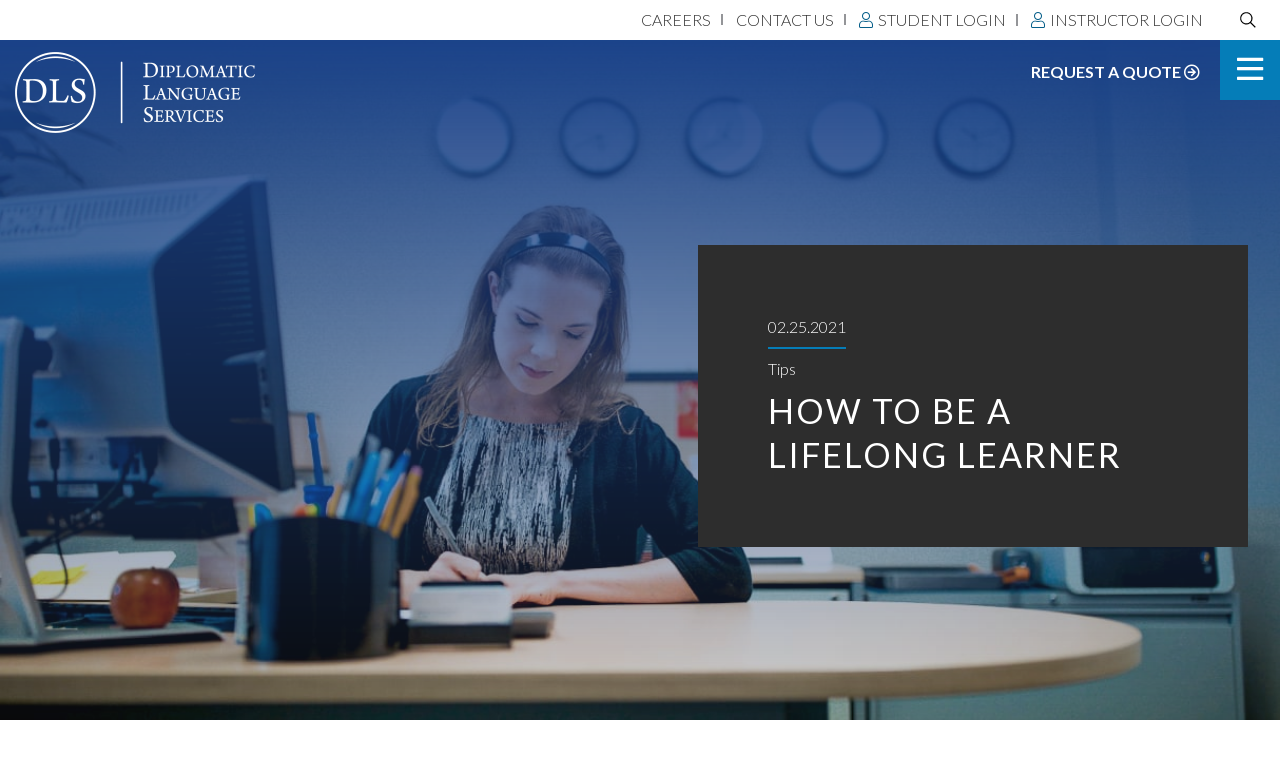

--- FILE ---
content_type: text/html; charset=UTF-8
request_url: https://dlsdc.com/blog/how-to-be-a-lifelong-learner/
body_size: 14574
content:
<!DOCTYPE html>
<html lang="en-US">

<head>
	<meta charset="UTF-8" />
	<meta name="viewport" content="width=device-width, initial-scale=1">
	<meta name='robots' content='index, follow, max-image-preview:large, max-snippet:-1, max-video-preview:-1' />

	<!-- This site is optimized with the Yoast SEO plugin v26.5 - https://yoast.com/wordpress/plugins/seo/ -->
	<title>How to be a Lifelong Learner - Diplomatic Language Services</title>
	<meta name="description" content="It isn’t always easy to find the time, but dedicating yourself to being a lifelong learner will be well worth the effort." />
	<link rel="canonical" href="https://dlsdc.com/blog/how-to-be-a-lifelong-learner/" />
	<meta property="og:locale" content="en_US" />
	<meta property="og:type" content="article" />
	<meta property="og:title" content="How to be a Lifelong Learner - Diplomatic Language Services" />
	<meta property="og:description" content="It isn’t always easy to find the time, but dedicating yourself to being a lifelong learner will be well worth the effort." />
	<meta property="og:url" content="https://dlsdc.com/blog/how-to-be-a-lifelong-learner/" />
	<meta property="og:site_name" content="Diplomatic Language Services" />
	<meta property="article:publisher" content="http://www.facebook.com/pages/Diplomatic-Language-Services/153022224740263" />
	<meta property="article:published_time" content="2021-02-25T02:20:28+00:00" />
	<meta property="article:modified_time" content="2021-02-25T19:54:03+00:00" />
	<meta property="og:image" content="https://dlsdc.com/wp-content/uploads/2021/02/AD5A2385-2.jpg" />
	<meta property="og:image:width" content="1214" />
	<meta property="og:image:height" content="809" />
	<meta property="og:image:type" content="image/jpeg" />
	<meta name="author" content="Diplomatic Language Services" />
	<meta name="twitter:card" content="summary_large_image" />
	<meta name="twitter:creator" content="@diplomaticls" />
	<meta name="twitter:site" content="@diplomaticls" />
	<meta name="twitter:label1" content="Written by" />
	<meta name="twitter:data1" content="Diplomatic Language Services" />
	<meta name="twitter:label2" content="Est. reading time" />
	<meta name="twitter:data2" content="5 minutes" />
	<script type="application/ld+json" class="yoast-schema-graph">{"@context":"https://schema.org","@graph":[{"@type":"Article","@id":"https://dlsdc.com/blog/how-to-be-a-lifelong-learner/#article","isPartOf":{"@id":"https://dlsdc.com/blog/how-to-be-a-lifelong-learner/"},"author":{"name":"Diplomatic Language Services","@id":"https://dlsdc.com/#/schema/person/0d08ca167c866cc7952cae6f40f32493"},"headline":"How to be a Lifelong Learner","datePublished":"2021-02-25T02:20:28+00:00","dateModified":"2021-02-25T19:54:03+00:00","mainEntityOfPage":{"@id":"https://dlsdc.com/blog/how-to-be-a-lifelong-learner/"},"wordCount":960,"commentCount":0,"publisher":{"@id":"https://dlsdc.com/#organization"},"image":{"@id":"https://dlsdc.com/blog/how-to-be-a-lifelong-learner/#primaryimage"},"thumbnailUrl":"https://dlsdc.com/wp-content/uploads/2021/02/AD5A2385-2.jpg","articleSection":["Tips"],"inLanguage":"en-US","potentialAction":[{"@type":"CommentAction","name":"Comment","target":["https://dlsdc.com/blog/how-to-be-a-lifelong-learner/#respond"]}]},{"@type":"WebPage","@id":"https://dlsdc.com/blog/how-to-be-a-lifelong-learner/","url":"https://dlsdc.com/blog/how-to-be-a-lifelong-learner/","name":"How to be a Lifelong Learner - Diplomatic Language Services","isPartOf":{"@id":"https://dlsdc.com/#website"},"primaryImageOfPage":{"@id":"https://dlsdc.com/blog/how-to-be-a-lifelong-learner/#primaryimage"},"image":{"@id":"https://dlsdc.com/blog/how-to-be-a-lifelong-learner/#primaryimage"},"thumbnailUrl":"https://dlsdc.com/wp-content/uploads/2021/02/AD5A2385-2.jpg","datePublished":"2021-02-25T02:20:28+00:00","dateModified":"2021-02-25T19:54:03+00:00","description":"It isn’t always easy to find the time, but dedicating yourself to being a lifelong learner will be well worth the effort.","breadcrumb":{"@id":"https://dlsdc.com/blog/how-to-be-a-lifelong-learner/#breadcrumb"},"inLanguage":"en-US","potentialAction":[{"@type":"ReadAction","target":["https://dlsdc.com/blog/how-to-be-a-lifelong-learner/"]}]},{"@type":"ImageObject","inLanguage":"en-US","@id":"https://dlsdc.com/blog/how-to-be-a-lifelong-learner/#primaryimage","url":"https://dlsdc.com/wp-content/uploads/2021/02/AD5A2385-2.jpg","contentUrl":"https://dlsdc.com/wp-content/uploads/2021/02/AD5A2385-2.jpg","width":1214,"height":809,"caption":"how to be a lifelong learner diplomatic language services blog post"},{"@type":"BreadcrumbList","@id":"https://dlsdc.com/blog/how-to-be-a-lifelong-learner/#breadcrumb","itemListElement":[{"@type":"ListItem","position":1,"name":"Home","item":"https://dlsdc.com/"},{"@type":"ListItem","position":2,"name":"Blog","item":"https://dlsdc.com/blog/"},{"@type":"ListItem","position":3,"name":"Tips","item":"https://dlsdc.com/blog/category/tips/"},{"@type":"ListItem","position":4,"name":"How to be a Lifelong Learner"}]},{"@type":"WebSite","@id":"https://dlsdc.com/#website","url":"https://dlsdc.com/","name":"Diplomatic Language Services","description":"Diplomatic Language Services","publisher":{"@id":"https://dlsdc.com/#organization"},"potentialAction":[{"@type":"SearchAction","target":{"@type":"EntryPoint","urlTemplate":"https://dlsdc.com/?s={search_term_string}"},"query-input":{"@type":"PropertyValueSpecification","valueRequired":true,"valueName":"search_term_string"}}],"inLanguage":"en-US"},{"@type":"Organization","@id":"https://dlsdc.com/#organization","name":"Diplomatic Language Services","url":"https://dlsdc.com/","logo":{"@type":"ImageObject","inLanguage":"en-US","@id":"https://dlsdc.com/#/schema/logo/image/","url":"https://dlsdc.com/wp-content/uploads/2019/08/Logo.png","contentUrl":"https://dlsdc.com/wp-content/uploads/2019/08/Logo.png","width":1432,"height":1432,"caption":"Diplomatic Language Services"},"image":{"@id":"https://dlsdc.com/#/schema/logo/image/"},"sameAs":["http://www.facebook.com/pages/Diplomatic-Language-Services/153022224740263","https://x.com/diplomaticls","https://www.instagram.com/dclanguage/","http://www.linkedin.com/pub/diplomatic-language-services/2b/488/609"]},{"@type":"Person","@id":"https://dlsdc.com/#/schema/person/0d08ca167c866cc7952cae6f40f32493","name":"Diplomatic Language Services","image":{"@type":"ImageObject","inLanguage":"en-US","@id":"https://dlsdc.com/#/schema/person/image/","url":"https://secure.gravatar.com/avatar/528a07c21b60095c2580179f83041e5a5ff4287fe3ce907db0119ae09fbc854a?s=96&d=mm&r=g","contentUrl":"https://secure.gravatar.com/avatar/528a07c21b60095c2580179f83041e5a5ff4287fe3ce907db0119ae09fbc854a?s=96&d=mm&r=g","caption":"Diplomatic Language Services"},"url":"https://dlsdc.com/blog/author/marketingdlsdc-com/"}]}</script>
	<!-- / Yoast SEO plugin. -->


<link rel='dns-prefetch' href='//maps.googleapis.com' />
<link rel="alternate" title="oEmbed (JSON)" type="application/json+oembed" href="https://dlsdc.com/wp-json/oembed/1.0/embed?url=https%3A%2F%2Fdlsdc.com%2Fblog%2Fhow-to-be-a-lifelong-learner%2F" />
<link rel="alternate" title="oEmbed (XML)" type="text/xml+oembed" href="https://dlsdc.com/wp-json/oembed/1.0/embed?url=https%3A%2F%2Fdlsdc.com%2Fblog%2Fhow-to-be-a-lifelong-learner%2F&#038;format=xml" />
		<style>
			.lazyload,
			.lazyloading {
				max-width: 100%;
			}
		</style>
		<style id='wp-img-auto-sizes-contain-inline-css' type='text/css'>
img:is([sizes=auto i],[sizes^="auto," i]){contain-intrinsic-size:3000px 1500px}
/*# sourceURL=wp-img-auto-sizes-contain-inline-css */
</style>
<link rel='stylesheet' id='sbi_styles-css' href='https://dlsdc.com/wp-content/plugins/instagram-feed-pro/css/sbi-styles.min.css' type='text/css' media='all' />
<style id='wp-block-library-inline-css' type='text/css'>
:root{--wp-block-synced-color:#7a00df;--wp-block-synced-color--rgb:122,0,223;--wp-bound-block-color:var(--wp-block-synced-color);--wp-editor-canvas-background:#ddd;--wp-admin-theme-color:#007cba;--wp-admin-theme-color--rgb:0,124,186;--wp-admin-theme-color-darker-10:#006ba1;--wp-admin-theme-color-darker-10--rgb:0,107,160.5;--wp-admin-theme-color-darker-20:#005a87;--wp-admin-theme-color-darker-20--rgb:0,90,135;--wp-admin-border-width-focus:2px}@media (min-resolution:192dpi){:root{--wp-admin-border-width-focus:1.5px}}.wp-element-button{cursor:pointer}:root .has-very-light-gray-background-color{background-color:#eee}:root .has-very-dark-gray-background-color{background-color:#313131}:root .has-very-light-gray-color{color:#eee}:root .has-very-dark-gray-color{color:#313131}:root .has-vivid-green-cyan-to-vivid-cyan-blue-gradient-background{background:linear-gradient(135deg,#00d084,#0693e3)}:root .has-purple-crush-gradient-background{background:linear-gradient(135deg,#34e2e4,#4721fb 50%,#ab1dfe)}:root .has-hazy-dawn-gradient-background{background:linear-gradient(135deg,#faaca8,#dad0ec)}:root .has-subdued-olive-gradient-background{background:linear-gradient(135deg,#fafae1,#67a671)}:root .has-atomic-cream-gradient-background{background:linear-gradient(135deg,#fdd79a,#004a59)}:root .has-nightshade-gradient-background{background:linear-gradient(135deg,#330968,#31cdcf)}:root .has-midnight-gradient-background{background:linear-gradient(135deg,#020381,#2874fc)}:root{--wp--preset--font-size--normal:16px;--wp--preset--font-size--huge:42px}.has-regular-font-size{font-size:1em}.has-larger-font-size{font-size:2.625em}.has-normal-font-size{font-size:var(--wp--preset--font-size--normal)}.has-huge-font-size{font-size:var(--wp--preset--font-size--huge)}.has-text-align-center{text-align:center}.has-text-align-left{text-align:left}.has-text-align-right{text-align:right}.has-fit-text{white-space:nowrap!important}#end-resizable-editor-section{display:none}.aligncenter{clear:both}.items-justified-left{justify-content:flex-start}.items-justified-center{justify-content:center}.items-justified-right{justify-content:flex-end}.items-justified-space-between{justify-content:space-between}.screen-reader-text{border:0;clip-path:inset(50%);height:1px;margin:-1px;overflow:hidden;padding:0;position:absolute;width:1px;word-wrap:normal!important}.screen-reader-text:focus{background-color:#ddd;clip-path:none;color:#444;display:block;font-size:1em;height:auto;left:5px;line-height:normal;padding:15px 23px 14px;text-decoration:none;top:5px;width:auto;z-index:100000}html :where(.has-border-color){border-style:solid}html :where([style*=border-top-color]){border-top-style:solid}html :where([style*=border-right-color]){border-right-style:solid}html :where([style*=border-bottom-color]){border-bottom-style:solid}html :where([style*=border-left-color]){border-left-style:solid}html :where([style*=border-width]){border-style:solid}html :where([style*=border-top-width]){border-top-style:solid}html :where([style*=border-right-width]){border-right-style:solid}html :where([style*=border-bottom-width]){border-bottom-style:solid}html :where([style*=border-left-width]){border-left-style:solid}html :where(img[class*=wp-image-]){height:auto;max-width:100%}:where(figure){margin:0 0 1em}html :where(.is-position-sticky){--wp-admin--admin-bar--position-offset:var(--wp-admin--admin-bar--height,0px)}@media screen and (max-width:600px){html :where(.is-position-sticky){--wp-admin--admin-bar--position-offset:0px}}

/*# sourceURL=wp-block-library-inline-css */
</style><style id='global-styles-inline-css' type='text/css'>
:root{--wp--preset--aspect-ratio--square: 1;--wp--preset--aspect-ratio--4-3: 4/3;--wp--preset--aspect-ratio--3-4: 3/4;--wp--preset--aspect-ratio--3-2: 3/2;--wp--preset--aspect-ratio--2-3: 2/3;--wp--preset--aspect-ratio--16-9: 16/9;--wp--preset--aspect-ratio--9-16: 9/16;--wp--preset--color--black: #000000;--wp--preset--color--cyan-bluish-gray: #abb8c3;--wp--preset--color--white: #ffffff;--wp--preset--color--pale-pink: #f78da7;--wp--preset--color--vivid-red: #cf2e2e;--wp--preset--color--luminous-vivid-orange: #ff6900;--wp--preset--color--luminous-vivid-amber: #fcb900;--wp--preset--color--light-green-cyan: #7bdcb5;--wp--preset--color--vivid-green-cyan: #00d084;--wp--preset--color--pale-cyan-blue: #8ed1fc;--wp--preset--color--vivid-cyan-blue: #0693e3;--wp--preset--color--vivid-purple: #9b51e0;--wp--preset--gradient--vivid-cyan-blue-to-vivid-purple: linear-gradient(135deg,rgb(6,147,227) 0%,rgb(155,81,224) 100%);--wp--preset--gradient--light-green-cyan-to-vivid-green-cyan: linear-gradient(135deg,rgb(122,220,180) 0%,rgb(0,208,130) 100%);--wp--preset--gradient--luminous-vivid-amber-to-luminous-vivid-orange: linear-gradient(135deg,rgb(252,185,0) 0%,rgb(255,105,0) 100%);--wp--preset--gradient--luminous-vivid-orange-to-vivid-red: linear-gradient(135deg,rgb(255,105,0) 0%,rgb(207,46,46) 100%);--wp--preset--gradient--very-light-gray-to-cyan-bluish-gray: linear-gradient(135deg,rgb(238,238,238) 0%,rgb(169,184,195) 100%);--wp--preset--gradient--cool-to-warm-spectrum: linear-gradient(135deg,rgb(74,234,220) 0%,rgb(151,120,209) 20%,rgb(207,42,186) 40%,rgb(238,44,130) 60%,rgb(251,105,98) 80%,rgb(254,248,76) 100%);--wp--preset--gradient--blush-light-purple: linear-gradient(135deg,rgb(255,206,236) 0%,rgb(152,150,240) 100%);--wp--preset--gradient--blush-bordeaux: linear-gradient(135deg,rgb(254,205,165) 0%,rgb(254,45,45) 50%,rgb(107,0,62) 100%);--wp--preset--gradient--luminous-dusk: linear-gradient(135deg,rgb(255,203,112) 0%,rgb(199,81,192) 50%,rgb(65,88,208) 100%);--wp--preset--gradient--pale-ocean: linear-gradient(135deg,rgb(255,245,203) 0%,rgb(182,227,212) 50%,rgb(51,167,181) 100%);--wp--preset--gradient--electric-grass: linear-gradient(135deg,rgb(202,248,128) 0%,rgb(113,206,126) 100%);--wp--preset--gradient--midnight: linear-gradient(135deg,rgb(2,3,129) 0%,rgb(40,116,252) 100%);--wp--preset--font-size--small: 13px;--wp--preset--font-size--medium: 20px;--wp--preset--font-size--large: 36px;--wp--preset--font-size--x-large: 42px;--wp--preset--spacing--20: 0.44rem;--wp--preset--spacing--30: 0.67rem;--wp--preset--spacing--40: 1rem;--wp--preset--spacing--50: 1.5rem;--wp--preset--spacing--60: 2.25rem;--wp--preset--spacing--70: 3.38rem;--wp--preset--spacing--80: 5.06rem;--wp--preset--shadow--natural: 6px 6px 9px rgba(0, 0, 0, 0.2);--wp--preset--shadow--deep: 12px 12px 50px rgba(0, 0, 0, 0.4);--wp--preset--shadow--sharp: 6px 6px 0px rgba(0, 0, 0, 0.2);--wp--preset--shadow--outlined: 6px 6px 0px -3px rgb(255, 255, 255), 6px 6px rgb(0, 0, 0);--wp--preset--shadow--crisp: 6px 6px 0px rgb(0, 0, 0);}:where(.is-layout-flex){gap: 0.5em;}:where(.is-layout-grid){gap: 0.5em;}body .is-layout-flex{display: flex;}.is-layout-flex{flex-wrap: wrap;align-items: center;}.is-layout-flex > :is(*, div){margin: 0;}body .is-layout-grid{display: grid;}.is-layout-grid > :is(*, div){margin: 0;}:where(.wp-block-columns.is-layout-flex){gap: 2em;}:where(.wp-block-columns.is-layout-grid){gap: 2em;}:where(.wp-block-post-template.is-layout-flex){gap: 1.25em;}:where(.wp-block-post-template.is-layout-grid){gap: 1.25em;}.has-black-color{color: var(--wp--preset--color--black) !important;}.has-cyan-bluish-gray-color{color: var(--wp--preset--color--cyan-bluish-gray) !important;}.has-white-color{color: var(--wp--preset--color--white) !important;}.has-pale-pink-color{color: var(--wp--preset--color--pale-pink) !important;}.has-vivid-red-color{color: var(--wp--preset--color--vivid-red) !important;}.has-luminous-vivid-orange-color{color: var(--wp--preset--color--luminous-vivid-orange) !important;}.has-luminous-vivid-amber-color{color: var(--wp--preset--color--luminous-vivid-amber) !important;}.has-light-green-cyan-color{color: var(--wp--preset--color--light-green-cyan) !important;}.has-vivid-green-cyan-color{color: var(--wp--preset--color--vivid-green-cyan) !important;}.has-pale-cyan-blue-color{color: var(--wp--preset--color--pale-cyan-blue) !important;}.has-vivid-cyan-blue-color{color: var(--wp--preset--color--vivid-cyan-blue) !important;}.has-vivid-purple-color{color: var(--wp--preset--color--vivid-purple) !important;}.has-black-background-color{background-color: var(--wp--preset--color--black) !important;}.has-cyan-bluish-gray-background-color{background-color: var(--wp--preset--color--cyan-bluish-gray) !important;}.has-white-background-color{background-color: var(--wp--preset--color--white) !important;}.has-pale-pink-background-color{background-color: var(--wp--preset--color--pale-pink) !important;}.has-vivid-red-background-color{background-color: var(--wp--preset--color--vivid-red) !important;}.has-luminous-vivid-orange-background-color{background-color: var(--wp--preset--color--luminous-vivid-orange) !important;}.has-luminous-vivid-amber-background-color{background-color: var(--wp--preset--color--luminous-vivid-amber) !important;}.has-light-green-cyan-background-color{background-color: var(--wp--preset--color--light-green-cyan) !important;}.has-vivid-green-cyan-background-color{background-color: var(--wp--preset--color--vivid-green-cyan) !important;}.has-pale-cyan-blue-background-color{background-color: var(--wp--preset--color--pale-cyan-blue) !important;}.has-vivid-cyan-blue-background-color{background-color: var(--wp--preset--color--vivid-cyan-blue) !important;}.has-vivid-purple-background-color{background-color: var(--wp--preset--color--vivid-purple) !important;}.has-black-border-color{border-color: var(--wp--preset--color--black) !important;}.has-cyan-bluish-gray-border-color{border-color: var(--wp--preset--color--cyan-bluish-gray) !important;}.has-white-border-color{border-color: var(--wp--preset--color--white) !important;}.has-pale-pink-border-color{border-color: var(--wp--preset--color--pale-pink) !important;}.has-vivid-red-border-color{border-color: var(--wp--preset--color--vivid-red) !important;}.has-luminous-vivid-orange-border-color{border-color: var(--wp--preset--color--luminous-vivid-orange) !important;}.has-luminous-vivid-amber-border-color{border-color: var(--wp--preset--color--luminous-vivid-amber) !important;}.has-light-green-cyan-border-color{border-color: var(--wp--preset--color--light-green-cyan) !important;}.has-vivid-green-cyan-border-color{border-color: var(--wp--preset--color--vivid-green-cyan) !important;}.has-pale-cyan-blue-border-color{border-color: var(--wp--preset--color--pale-cyan-blue) !important;}.has-vivid-cyan-blue-border-color{border-color: var(--wp--preset--color--vivid-cyan-blue) !important;}.has-vivid-purple-border-color{border-color: var(--wp--preset--color--vivid-purple) !important;}.has-vivid-cyan-blue-to-vivid-purple-gradient-background{background: var(--wp--preset--gradient--vivid-cyan-blue-to-vivid-purple) !important;}.has-light-green-cyan-to-vivid-green-cyan-gradient-background{background: var(--wp--preset--gradient--light-green-cyan-to-vivid-green-cyan) !important;}.has-luminous-vivid-amber-to-luminous-vivid-orange-gradient-background{background: var(--wp--preset--gradient--luminous-vivid-amber-to-luminous-vivid-orange) !important;}.has-luminous-vivid-orange-to-vivid-red-gradient-background{background: var(--wp--preset--gradient--luminous-vivid-orange-to-vivid-red) !important;}.has-very-light-gray-to-cyan-bluish-gray-gradient-background{background: var(--wp--preset--gradient--very-light-gray-to-cyan-bluish-gray) !important;}.has-cool-to-warm-spectrum-gradient-background{background: var(--wp--preset--gradient--cool-to-warm-spectrum) !important;}.has-blush-light-purple-gradient-background{background: var(--wp--preset--gradient--blush-light-purple) !important;}.has-blush-bordeaux-gradient-background{background: var(--wp--preset--gradient--blush-bordeaux) !important;}.has-luminous-dusk-gradient-background{background: var(--wp--preset--gradient--luminous-dusk) !important;}.has-pale-ocean-gradient-background{background: var(--wp--preset--gradient--pale-ocean) !important;}.has-electric-grass-gradient-background{background: var(--wp--preset--gradient--electric-grass) !important;}.has-midnight-gradient-background{background: var(--wp--preset--gradient--midnight) !important;}.has-small-font-size{font-size: var(--wp--preset--font-size--small) !important;}.has-medium-font-size{font-size: var(--wp--preset--font-size--medium) !important;}.has-large-font-size{font-size: var(--wp--preset--font-size--large) !important;}.has-x-large-font-size{font-size: var(--wp--preset--font-size--x-large) !important;}
/*# sourceURL=global-styles-inline-css */
</style>

<style id='classic-theme-styles-inline-css' type='text/css'>
/*! This file is auto-generated */
.wp-block-button__link{color:#fff;background-color:#32373c;border-radius:9999px;box-shadow:none;text-decoration:none;padding:calc(.667em + 2px) calc(1.333em + 2px);font-size:1.125em}.wp-block-file__button{background:#32373c;color:#fff;text-decoration:none}
/*# sourceURL=/wp-includes/css/classic-themes.min.css */
</style>
<link rel='stylesheet' id='mediaelement-css' href='https://dlsdc.com/wp-includes/js/mediaelement/mediaelementplayer-legacy.min.css' type='text/css' media='all' />
<link rel='stylesheet' id='wp-mediaelement-css' href='https://dlsdc.com/wp-includes/js/mediaelement/wp-mediaelement.min.css' type='text/css' media='all' />
<link rel='stylesheet' id='main-css-css' href='https://dlsdc.com/wp-content/themes/dls/dist/css/style.css' type='text/css' media='all' />
<script type="text/javascript" src="https://dlsdc.com/wp-includes/js/jquery/jquery.min.js" id="jquery-core-js"></script>
<script type="text/javascript" src="https://dlsdc.com/wp-includes/js/jquery/jquery-migrate.min.js" id="jquery-migrate-js"></script>
<link rel="https://api.w.org/" href="https://dlsdc.com/wp-json/" /><link rel="alternate" title="JSON" type="application/json" href="https://dlsdc.com/wp-json/wp/v2/posts/2795" />		<script>
			document.documentElement.className = document.documentElement.className.replace('no-js', 'js');
		</script>
				<style>
			.no-js img.lazyload {
				display: none;
			}

			figure.wp-block-image img.lazyloading {
				min-width: 150px;
			}

			.lazyload,
			.lazyloading {
				--smush-placeholder-width: 100px;
				--smush-placeholder-aspect-ratio: 1/1;
				width: var(--smush-image-width, var(--smush-placeholder-width)) !important;
				aspect-ratio: var(--smush-image-aspect-ratio, var(--smush-placeholder-aspect-ratio)) !important;
			}

						.lazyload, .lazyloading {
				opacity: 0;
			}

			.lazyloaded {
				opacity: 1;
				transition: opacity 400ms;
				transition-delay: 0ms;
			}

					</style>
		<!-- Global site tag (gtag.js) - Google Ads: 758393377 -->
<script async src="https://www.googletagmanager.com/gtag/js?id=AW-758393377"></script>
<script>
  window.dataLayer = window.dataLayer || [];
  function gtag(){dataLayer.push(arguments);}
  gtag('js', new Date());

  gtag('config', 'AW-758393377');
</script>

<link rel="icon" href="https://dlsdc.com/wp-content/uploads/2019/06/favicon-150x150.png" sizes="32x32" />
<link rel="icon" href="https://dlsdc.com/wp-content/uploads/2019/06/favicon-240x240.png" sizes="192x192" />
<link rel="apple-touch-icon" href="https://dlsdc.com/wp-content/uploads/2019/06/favicon-240x240.png" />
<meta name="msapplication-TileImage" content="https://dlsdc.com/wp-content/uploads/2019/06/favicon.png" />
			 <!-- Global site tag (gtag.js) - Google Analytics --><script async src="https://www.googletagmanager.com/gtag/js?id=UA-38408887-1"></script><script> window.dataLayer = window.dataLayer || []; function gtag(){dataLayer.push(arguments);} gtag('js', new Date()); gtag('config', 'UA-38408887-1');</script>				<!-- Facebook Pixel Code --><script>!function(f,b,e,v,n,t,s){if(f.fbq)return;n=f.fbq=function(){n.callMethod?n.callMethod.apply(n,arguments):n.queue.push(arguments)};if(!f._fbq)f._fbq=n;n.push=n;n.loaded=!0;n.version='2.0';n.queue=[];t=b.createElement(e);t.async=!0;t.src=v;s=b.getElementsByTagName(e)[0];s.parentNode.insertBefore(t,s)}(window,document,'script','https://connect.facebook.net/en_US/fbevents.js'); fbq('init', '2322807221132601');fbq('track', 'PageView');</script><noscript><img height="1" width="1" src="https://www.facebook.com/tr?id=2322807221132601&ev=PageView&noscript=1"/></noscript><!-- End Facebook Pixel Code -->
					<meta name="google-site-verification" content="jkZjZx0dxe8noMh6aE7ijGp92VW41X8VXPGXpUgz1i4" />
<meta name="msvalidate.01" content="4FF03F565EBB536ADEC3C51E326488EB" />
		</head>

<body class="wp-singular post-template-default single single-post postid-2795 single-format-standard wp-custom-logo wp-theme-dls fixed-header">


	
	<header id="header" class="header fixed-top">
		<nav class="nav-top">
			<div class="container-fluid align-items-center">
				<ul id="top-menu" class="mb-0 list-unstyled"><li id="menu-item-64" class="menu-item menu-item-type-post_type menu-item-object-page menu-item-64"><a href="https://dlsdc.com/careers/">Careers</a></li>
<li id="menu-item-15" class="menu-item menu-item-type-post_type menu-item-object-page menu-item-15"><a href="https://dlsdc.com/contact/">Contact Us</a></li>
<li id="menu-item-1287" class="top-nav-login menu-item menu-item-type-custom menu-item-object-custom menu-item-1287"><a href="https://online.dlsdc.com/student/">Student Login</a></li>
<li id="menu-item-65" class="top-nav-login menu-item menu-item-type-custom menu-item-object-custom menu-item-65"><a href="https://online.dlsdc.com/instructor">Instructor Login</a></li>
</ul>				<form role="search" method="get" class="search-form" action="https://dlsdc.com/">
					<div class="input-group">
						<label>
							<span class="screen-reader-text">Search DLS:</span>
							<input type="search" class="search-field" placeholder="Search DLS" value="" name="s">
							<svg class="search-icon" focusable="false" viewBox="0 0 32 32"><path d="M29.707,28.293l-8.256-8.256C23.042,18.13,24,15.677,24,13c0-6.075-4.925-11-11-11S2,6.925,2,13s4.925,11,11,11c2.677,0,5.13-0.958,7.037-2.549l8.256,8.256L29.707,28.293z M4,13c0-4.963,4.037-9,9-9c4.963,0,9,4.037,9,9s-4.037,9-9,9C8.037,22,4,17.963,4,13z"></path></svg>
						</label>
					</div>
				</form>
			</div>
		</nav>

		<!-- Header goes here -->
		<div class="container-fluid">
			<a class="navbar-brand" href="https://dlsdc.com/">
							<img width="240" height="81" data-src="https://dlsdc.com/wp-content/uploads/2019/06/logo-240x81.png" class="attachment-logo size-logo lazyload" alt="" decoding="async" data-srcset="https://dlsdc.com/wp-content/uploads/2019/06/logo-240x81.png 240w, https://dlsdc.com/wp-content/uploads/2019/06/logo-300x101.png 300w, https://dlsdc.com/wp-content/uploads/2019/06/logo-768x258.png 768w, https://dlsdc.com/wp-content/uploads/2019/06/logo-1024x345.png 1024w, https://dlsdc.com/wp-content/uploads/2019/06/logo.png 1281w" data-sizes="(max-width: 240px) 100vw, 240px" src="[data-uri]" style="--smush-placeholder-width: 240px; --smush-placeholder-aspect-ratio: 240/81;" />						</a>
							<a class="header__request-quote d-none d-md-inline" href="https://dlsdc.com/contact/">Request a Quote <i class="far fa-arrow-circle-right"></i></a>
						<button class="btn btn-accent main-menu-expand js-overlay-open" data-overlay="#nav-overlay">
				<i class="far fa-bars"></i>
			</button>
		</div>

		

		<div id="nav-overlay" class="overlay overlay-style">
							<a class="header__request-quote d-none d-md-inline" href="https://dlsdc.com/contact/">Request a Quote <i class="far fa-arrow-circle-right"></i></a>
						<button type="button" class="btn-accent main-menu-expand js-overlay-close">
				<i class="far fa-times"></i>
			</button>

			<div class="container-fluid">
				<a class="navbar-brand" href="https://dlsdc.com/">
											<img width="240" height="81" data-src="https://dlsdc.com/wp-content/uploads/2019/06/logo-240x81.png" class="attachment-logo size-logo lazyload" alt="" decoding="async" data-srcset="https://dlsdc.com/wp-content/uploads/2019/06/logo-240x81.png 240w, https://dlsdc.com/wp-content/uploads/2019/06/logo-300x101.png 300w, https://dlsdc.com/wp-content/uploads/2019/06/logo-768x258.png 768w, https://dlsdc.com/wp-content/uploads/2019/06/logo-1024x345.png 1024w, https://dlsdc.com/wp-content/uploads/2019/06/logo.png 1281w" data-sizes="(max-width: 240px) 100vw, 240px" src="[data-uri]" style="--smush-placeholder-width: 240px; --smush-placeholder-aspect-ratio: 240/81;" />									</a>

				<div class="overlay-nav">
					<nav class="navbar navbar-collapse">
						<ul id="main-menu" class="navbar-nav main-menu list-unstyled"><li itemscope="itemscope" itemtype="https://www.schema.org/SiteNavigationElement" id="menu-item-14" class="menu-item menu-item-type-post_type menu-item-object-page menu-item-14 nav-item"><a title="About Us" href="https://dlsdc.com/about-dls/" class="nav-link">About Us</a></li>
<li itemscope="itemscope" itemtype="https://www.schema.org/SiteNavigationElement" id="menu-item-48" class="menu-item menu-item-type-post_type menu-item-object-page menu-item-has-children dropdown menu-item-48 nav-item"><a title="Services" href="https://dlsdc.com/services/" aria-haspopup="true" aria-expanded="false" class="dropdown-toggle nav-link" id="menu-item-dropdown-48">Services</a>
<ul class="dropdown-menu" aria-labelledby="menu-item-dropdown-48" role="menu">
	<li itemscope="itemscope" itemtype="https://www.schema.org/SiteNavigationElement" id="menu-item-55" class="menu-item menu-item-type-post_type menu-item-object-page menu-item-55 nav-item"><a title="Language &#038; Cultural Training" href="https://dlsdc.com/services/language-training/" class="dropdown-item">Language &#038; Cultural Training</a></li>
	<li itemscope="itemscope" itemtype="https://www.schema.org/SiteNavigationElement" id="menu-item-53" class="menu-item menu-item-type-post_type menu-item-object-page menu-item-53 nav-item"><a title="Virtual Learning" href="https://dlsdc.com/services/virtual-learning/" class="dropdown-item">Virtual Learning</a></li>
	<li itemscope="itemscope" itemtype="https://www.schema.org/SiteNavigationElement" id="menu-item-3431" class="menu-item menu-item-type-post_type menu-item-object-page menu-item-3431 nav-item"><a title="Virtual Reality" href="https://dlsdc.com/services/virtual-reality/" class="dropdown-item">Virtual Reality</a></li>
	<li itemscope="itemscope" itemtype="https://www.schema.org/SiteNavigationElement" id="menu-item-49" class="menu-item menu-item-type-post_type menu-item-object-page menu-item-49 nav-item"><a title="Language Testing" href="https://dlsdc.com/services/language-testing/" class="dropdown-item">Language Testing</a></li>
	<li itemscope="itemscope" itemtype="https://www.schema.org/SiteNavigationElement" id="menu-item-51" class="menu-item menu-item-type-post_type menu-item-object-page menu-item-51 nav-item"><a title="Curriculum Development" href="https://dlsdc.com/services/curriculum-development/" class="dropdown-item">Curriculum Development</a></li>
	<li itemscope="itemscope" itemtype="https://www.schema.org/SiteNavigationElement" id="menu-item-52" class="menu-item menu-item-type-post_type menu-item-object-page menu-item-52 nav-item"><a title="Translation &#038; Interpretation" href="https://dlsdc.com/services/translation-interpretation/" class="dropdown-item">Translation &#038; Interpretation</a></li>
	<li itemscope="itemscope" itemtype="https://www.schema.org/SiteNavigationElement" id="menu-item-50" class="menu-item menu-item-type-post_type menu-item-object-page menu-item-50 nav-item"><a title="Linguist Support" href="https://dlsdc.com/services/linguist-support/" class="dropdown-item">Linguist Support</a></li>
	<li itemscope="itemscope" itemtype="https://www.schema.org/SiteNavigationElement" id="menu-item-59" class="menu-item menu-item-type-post_type menu-item-object-page menu-item-59 nav-item"><a title="Localization" href="https://dlsdc.com/services/localization/" class="dropdown-item">Localization</a></li>
	<li itemscope="itemscope" itemtype="https://www.schema.org/SiteNavigationElement" id="menu-item-2278" class="menu-item menu-item-type-post_type menu-item-object-page menu-item-2278 nav-item"><a title="In-Country Language Training" href="https://dlsdc.com/services/in-country-language-training/" class="dropdown-item">In-Country Language Training</a></li>
	<li itemscope="itemscope" itemtype="https://www.schema.org/SiteNavigationElement" id="menu-item-2850" class="menu-item menu-item-type-post_type menu-item-object-page menu-item-2850 nav-item"><a title="English Language Training" href="https://dlsdc.com/services/english-language-training/" class="dropdown-item">English Language Training</a></li>
	<li itemscope="itemscope" itemtype="https://www.schema.org/SiteNavigationElement" id="menu-item-4445" class="menu-item menu-item-type-post_type menu-item-object-page menu-item-4445 nav-item"><a title="Asynchronous Language Learning" href="https://dlsdc.com/services/asynchronous/" class="dropdown-item">Asynchronous Language Learning</a></li>
</ul>
</li>
<li itemscope="itemscope" itemtype="https://www.schema.org/SiteNavigationElement" id="menu-item-60" class="menu-item menu-item-type-post_type menu-item-object-page menu-item-60 nav-item"><a title="Locations" href="https://dlsdc.com/diplomatic-language-services-locations/" class="nav-link">Locations</a></li>
<li itemscope="itemscope" itemtype="https://www.schema.org/SiteNavigationElement" id="menu-item-4626" class="menu-item menu-item-type-post_type menu-item-object-page current_page_parent menu-item-4626 nav-item"><a title="Blog Posts" href="https://dlsdc.com/blog/" class="nav-link">Blog Posts</a></li>
<li itemscope="itemscope" itemtype="https://www.schema.org/SiteNavigationElement" id="menu-item-13" class="menu-item menu-item-type-post_type menu-item-object-page menu-item-13 nav-item"><a title="Contact Us" href="https://dlsdc.com/contact/" class="nav-link">Contact Us</a></li>
<li itemscope="itemscope" itemtype="https://www.schema.org/SiteNavigationElement" id="menu-item-1478" class="d-md-none menu-item menu-item-type-post_type menu-item-object-page menu-item-1478 nav-item"><a title="Careers" href="https://dlsdc.com/careers/" class="nav-link">Careers</a></li>
<li itemscope="itemscope" itemtype="https://www.schema.org/SiteNavigationElement" id="menu-item-1171" class="d-md-none mt-3 btn btn-primary menu-item menu-item-type-post_type menu-item-object-page menu-item-1171 nav-item"><a title="Request A Quote" href="https://dlsdc.com/contact/" class="nav-link">Request A Quote</a></li>
</ul>						<ul class="contact-menu list-unstyled fa-ul mt-4 mt-md-5">
														<li>
								<a href="tel:17032434855">
								<span class="fa-li"><i class="text-info fas fa-phone fa-fw"></i></span>+1 (703) 243-4855</a>
							</li>
													</ul>
												<ul class="social-share list-inline list-unstyled mt-4">
																				<li class="social-icon list-inline-item ml-2">
								<a href="http://www.facebook.com/pages/Diplomatic-Language-Services/153022224740263" title="Facebook" class="social-facebook" target="_blank"> <i class="fab fa-facebook-f"></i> <span class="sr-only">Facebook</span> </a>							</li>
																											<li class="social-icon list-inline-item ml-2">
								<a href="https://twitter.com/diplomaticls" title="Twitter" class="social-twitter" target="_blank"> <i class="fab fa-twitter"></i> <span class="sr-only">Twitter</span> </a>							</li>
																											<li class="social-icon list-inline-item ml-2">
								<a href="https://www.linkedin.com/company/diplomatic-language-services" title="Linkedin" class="social-linkedin" target="_blank"> <i class="fab fa-linkedin-in"></i> <span class="sr-only">Linkedin</span> </a>							</li>
																											<li class="social-icon list-inline-item ml-2">
								<a href="https://www.instagram.com/dclanguage/" title="Instagram" class="social-instagram" target="_blank"> <i class="fab fa-instagram"></i> <span class="sr-only">Instagram</span> </a>							</li>
																											<li class="social-icon list-inline-item ml-2">
								<a href="https://www.youtube.com/channel/UC5aFe92gOVFrbj3DQg7sIww" title="Youtube" class="social-youtube" target="_blank"> <i class="fab fa-youtube"></i> <span class="sr-only">Youtube</span> </a>							</li>
																																</ul>
						<ul id="login-menu" class="d-md-none navbar-nav login-menu list-unstyled"><li itemscope="itemscope" itemtype="https://www.schema.org/SiteNavigationElement" id="menu-item-1291" class="menu-item menu-item-type-custom menu-item-object-custom menu-item-1291 nav-item"><a title="Student Login" href="https://online.dlsdc.com/student/" class="nav-link">Student Login</a></li>
<li itemscope="itemscope" itemtype="https://www.schema.org/SiteNavigationElement" id="menu-item-1292" class="menu-item menu-item-type-custom menu-item-object-custom menu-item-1292 nav-item"><a title="Instructor Login" href="https://online.dlsdc.com/instructor" class="nav-link">Instructor Login</a></li>
</ul>						<form role="search" method="get" class="search-form d-md-none mt-3" action="https://dlsdc.com/">
							<div class="input-group">
								<label class="mobile-search">
									<span class="screen-reader-text">Search DLS:</span>
									<input type="search" class="search-field" placeholder="Search DLS" value="" name="s">
								</label>
								<button type="submit" id="search-btn-mobile" class="search-submit">
									<i class="fal fa-search"></i>
								</button>
							</div>
						</form>
					</nav>
				</div>
			</div>
		</div>
	</header>

<main id="main" class="site-main" role="main">

	

<section  class="hero hero-697d54ef5aaa6 text-white hero--image hero--lg hero--overlay hero--overlay-gradient-down lazyload" style="background-image:inherit;background-size: cover;background-position: center center;background-repeat: no-repeat;"  data-bg-image="url(&#039;https://dlsdc.com/wp-content/uploads/2021/02/AD5A2385-2.jpg&#039;)">

	<style type="text/css"></style>
	
		<style type="text/css">
			</style>
	
			<div class="hero__mobile-image d-md-none">
			<img width="600" height="400" src="https://dlsdc.com/wp-content/uploads/2021/02/AD5A2385-2-600x400.jpg" class=" wp-post-image" alt="how to be a lifelong learner diplomatic language services blog post" decoding="async" fetchpriority="high" srcset="https://dlsdc.com/wp-content/uploads/2021/02/AD5A2385-2-600x400.jpg 600w, https://dlsdc.com/wp-content/uploads/2021/02/AD5A2385-2-300x200.jpg 300w, https://dlsdc.com/wp-content/uploads/2021/02/AD5A2385-2-1024x682.jpg 1024w, https://dlsdc.com/wp-content/uploads/2021/02/AD5A2385-2-768x512.jpg 768w, https://dlsdc.com/wp-content/uploads/2021/02/AD5A2385-2-240x160.jpg 240w, https://dlsdc.com/wp-content/uploads/2021/02/AD5A2385-2.jpg 1214w" sizes="(max-width: 600px) 100vw, 600px" />		</div>
	
	
		<div class="jumbotron">
		<div class="container-fluid">
				<div class="row align-items-center justify-content-end">
				<div class="col-auto hero__text">
									<span class="hero__date">02.25.2021</span>

					<div class="hero__category">
											<ul class="post-categories">
	<li><a href="https://dlsdc.com/blog/category/tips/" rel="category tag">Tips</a></li></ul>										</div>
								
				<h1 class="hero__title mt-2 mb-0 wow fadeInDownSmall display-3"><span >How to be a Lifelong Learner</span></h1>
			</div>
		</div>
	</div>
</div>
	
	
</section>

	<article id="post-2795" class="post py-3 py-md-5 post-2795 type-post status-publish format-standard has-post-thumbnail hentry category-tips">
		<div class="container">
					<div class="row justify-content-center">
				<div class="col-md-12 col-xl-10">
					<div class="row">
						<div class="col">

							<div class="entry-meta d-lg-flex justify-content-between pb-3 mb-3">
								<span class="entry-meta-postd-on"> <a href="https://dlsdc.com/blog/how-to-be-a-lifelong-learner/" title="How to be a Lifelong Learner" rel="bookmark"><span class="entry-date">2:20 am</span></a> <span class="meta-sep">Blogger:</span> <span class="author vcard" title="View all posts by Diplomatic Language Services">Diplomatic Language Services</span></span>
								<div class="social-container mt-4 mt-lg-0">
									<a href="https://twitter.com/home?status=https://dlsdc.com/blog/how-to-be-a-lifelong-learner/" target="_blank"><i class="fab fa-twitter"></i></a>
									<a href="https://www.facebook.com/sharer/sharer.php?u=https://dlsdc.com/blog/how-to-be-a-lifelong-learner/" target="_blank"><i class="fab fa-facebook-f"></i></a>
									<a href="https://www.linkedin.com/shareArticle?mini=true&url=https://dlsdc.com/blog/how-to-be-a-lifelong-learner/&title=&summary=&source=" target="_blank"><i class="fab fa-linkedin-in"></i></a>
								</div>
							</div><!-- .entry-meta -->

							<div class="entry-content">
								<p>At Diplomatic Language Services, it isn&#8217;t difficult to find a lifelong learner. From our fantastic language instructors to our hard-working students to our dedicated staff, we are all at DLS because we share a common passion for learning. For many people, education ends when they receive their diplomas. At DLS, however, there is a constant search for new ways to expand our knowledge and skills. Learning new languages is a no-brainer for us, of course, but there is a surfeit of other ways to continue our education beyond the classroom.</p>
<p>And the truth is that, even without the personal gain to be made from learning new skills and acquiring new knowledge, the process of learning is good for your health. Language learning in particular is a great “exercise” for the brain. Learning new things not only keeps your mind sharp, but it also has been tied to healthier, more robust brain cells. Use it or lose it, as they say – an oversimplification, for sure. But truth nonetheless. Your brain needs to be challenged and exercised in new ways, just as all muscles do.</p>
<p>So, how can you continue your education when you have other responsibilities demanding your time and attention? How can you fit lifelong learning into a schedule packed with work, family, and friends? It isn’t always easy to find the time, but dedicating yourself to being a lifelong learner will be well worth the effort.</p>
<h6>Pick up a book.</h6>
<p>Reading is one of the most flexible and accessible tools available for expanding your knowledge base. Keep a list of books you want to read, check out your local library, join a book club. Reading truly is one of life’s most fundamental, most important skills, and it is an invaluable tool for a lifelong learner.</p>
<h6>Prioritize learning.</h6>
<p>That’s not to say you should ignore that work deadline, or ignore your kids all evening, but setting aside a specific amount of time each day for your lifelong learning endeavors will make it a priority and, more importantly, a habit. It doesn’t need to be a long time. In fact, 15-30 minutes per day will do it. If you have more time to devote, even better.</p>
<h6>Do a little soul searching.</h6>
<p>Don’t pick up a book about human anatomy if you have no genuine interest in the subject. What subject(s) get you excited? Whether that subject is highly technical in nature or a seemingly frivolous topic, if it piques your interest, that’s where your focus should be. Don’t ever commit to learning something that is of no interest to you (unless, of course, it’s for your job!).</p>
<h6>Embrace your inner child!</h6>
<p>Not sure what topic(s) get your learning juices flowing? Engage that curiosity that is so inherent to children. Look for alternative ways to do things or solve problems. Think about the activities you enjoyed doing as a child. Were you drawn to the local creek and its abundance of wildlife? Did you beg your parents to take you to art museums? Or did you prefer to be out on your bike for hours at a time? Sometimes we simply need to reconnect with who we once were to remember what makes us tick.</p>
<h6>Action!</h6>
<p>Learning is best done by <em>doing </em> When learning a new language, you are most likely to be successful by being fully immersed in the language and culture. And if you speak that language every day, you are far more likely to improve than if you simply do a few exercises in your workbook. So whatever your topic(s) of choice for learning are, practice your skill. Find a coach if you need to. Hire a tutor. Enroll in a class. As they say, practice makes perfect!</p>
<h6>Don’t forget the VAT (V<em>isual, Auditory, and Tactile)</em> ways of learning.</h6>
<p>We all learn best in different ways, and if you know you are a visual learner, choose books or an online class that is heavy on graphics. If you are a tactile learner, on the other hand, a subject that literally requires you to get in the weeds may be best.</p>
<h6>Pay it forward.</h6>
<p>One of the best ways to thoroughly learn a subject or skill is to teach others that same skill. Teaching forces us to consolidate our knowledge and helps to highlight any holes in our knowledge. You are also likely to gain confidence in your own learning if you feel others are benefiting from your hard-won knowledge. So, whether it involves teaching your children what you’ve learned, or simply explaining a new concept to a colleague over lunch, pay your learning forward.</p>
<h6>Have an end goal.</h6>
<p>It is difficult to fully engage in learning a new subject or skill if you don’t have a purpose in mind. Perhaps your end goal is simply to speak French better with your Parisian in-laws. Or maybe you want to be able to play basketball with your kids. Or perhaps you are learning to garden because you crave a pastime that is calming. Whatever your reason, know the WHY of your learning.</p>
<h6>Your body (and mind) is a temple.</h6>
<p>As with so many things in life, you will only be successful at learning a new skill or subject if you keep your body and mind healthy. While you don’t need to stop learning the next time you come down with a cold, focusing on a generally healthy lifestyle will help keep you sharp and primed for that next educational venture. Soon, you too will call yourself a true lifelong learner.</p>
<p><em>By Kate Marden</em></p>
<p><em><span data-preserver-spaces="true">For more DLS, check out other </span></em><a class="editor-rtfLink" href="https://dlsdc.com/linguistic-news-resources/" target="_blank" rel="noopener noreferrer"><em><span data-preserver-spaces="true">blogs</span></em></a><em><span data-preserver-spaces="true"> and visit us on </span></em><a class="editor-rtfLink" href="https://www.facebook.com/diplomaticls/" target="_blank" rel="noopener noreferrer"><em><span data-preserver-spaces="true">Facebook</span></em></a><em><span data-preserver-spaces="true">, </span></em><a class="editor-rtfLink" href="https://www.linkedin.com/company/diplomatic-language-services" target="_blank" rel="noopener noreferrer"><em><span data-preserver-spaces="true">LinkedIn</span></em></a><em><span data-preserver-spaces="true">, </span></em><a class="editor-rtfLink" href="https://www.instagram.com/dclanguage" target="_blank" rel="noopener noreferrer"><em><span data-preserver-spaces="true">Instagram</span></em></a><em><span data-preserver-spaces="true">, or </span></em><a class="editor-rtfLink" href="https://twitter.com/DiplomaticLS" target="_blank" rel="noopener noreferrer"><em><span data-preserver-spaces="true">Twitter</span></em></a><em><span data-preserver-spaces="true">!</span></em></p>
							</div><!-- .entry-content -->

							<div class="entry-utility">
															</div><!-- .entry-utility -->
						</div>
					</div>

					<div class="entry-meta mt-3">
						<p class="entry-meta-posted-in"></p>
					</div>

					<div class="navigation d-flex justify-content-between py-3">
						<div class="nav-previous">
							<a href="https://dlsdc.com/blog/valentines-day-different-languages/" rel="prev"><span class="meta-nav">&larr;</span> Valentine&#8217;s Day Phrases in Different Languages</a>							</div>
						<div class="nav-next">
							<a href="https://dlsdc.com/blog/russian-blini-recipe/" rel="next">Russian Blini Recipe <span class="meta-nav">&rarr;</span></a>						</div>
					</div><!-- #nav-below -->

					
				</div>
			</div>
				<div class="related-posts py-3">
		<h2 class="display-4 mb-4 text-center text-uppercase font-weight-bold">Related Blogs</h2>

		<div class="row d-none d-md-flex pb-5">
							<div class="col-md-4">
					<article id="post-2608" class="post--related mb-3 mb-md-0 post-2608 post type-post status-publish format-standard has-post-thumbnail hentry category-community category-language-and-cultural-training">
						<div class="card blog-card blog-card--img-top shadow-sm">
							<div class="blog-card__img post-thumbnail">
								<a href="https://dlsdc.com/blog/arabic-language-instructor-blog/">
																			<img width="600" height="400" data-src="https://dlsdc.com/wp-content/uploads/2020/10/ArabicBlogPhoto-600x400.jpg" class="card-img-top wp-post-image lazyload" alt="Diplomatic Language Services blog post written byArabic language instructor" decoding="async" src="[data-uri]" style="--smush-placeholder-width: 600px; --smush-placeholder-aspect-ratio: 600/400;" />																	</a>
							</div><!-- .post-thumbnail -->
							<div class="card-body">
								<div class="blog-card__date">10.15.2020</div>
								<div class="blog-card__category card-text">
									<ul class="post-categories">
	<li><a href="https://dlsdc.com/blog/category/community/" rel="category tag">Community</a></li>
	<li><a href="https://dlsdc.com/blog/category/language-and-cultural-training/" rel="category tag">Language and Cultural Training</a></li></ul>								</div>
								<h3 class="h5 blog-card__title card-title"><a href="https://dlsdc.com/blog/arabic-language-instructor-blog/" rel="bookmark" title="Arabic Language Instructor Blog">Arabic Language Instructor Blog</a></h3>
								<a class="btn btn-primary read-more mt-2 blog-card__link" href="https://dlsdc.com/blog/arabic-language-instructor-blog/">Read more</a>
							</div>
							<div class="card-footer">
								<a class="text-dark" target="_blank" href="https://www.facebook.com/sharer/sharer.php?u=https://dlsdc.com/blog/arabic-language-instructor-blog/"><i class="fab fa-facebook-f ml-1"></i></a>
								<a class="text-dark" target="_blank" href="https://twitter.com/home?status=https://dlsdc.com/blog/arabic-language-instructor-blog/"><i class="fab fa-twitter ml-1"></i></a>
								<a class="text-dark" target="_blank" href="http://www.linkedin.com/shareArticle?mini=true&url=https://dlsdc.com/blog/arabic-language-instructor-blog/&title=Arabic Language Instructor Blog&summary=<p>Language Wisdom and Hands-On Training Written by DLS Arabic instructor, Reem Nourallah &nbsp; Mastering a new language goes far beyond [&hellip;]</p>
"><i class="fab fa-linkedin-in ml-1"></i></a>
							</div>
						</div>
					</article>
				</div>
							<div class="col-md-4">
					<article id="post-497" class="post--related mb-3 mb-md-0 post-497 post type-post status-publish format-standard has-post-thumbnail hentry category-community">
						<div class="card blog-card blog-card--img-top shadow-sm">
							<div class="blog-card__img post-thumbnail">
								<a href="https://dlsdc.com/blog/dls-9th-annual-open-house/">
																			<img width="600" height="400" data-src="https://dlsdc.com/wp-content/uploads/2019/08/new-600x400.jpg" class="card-img-top wp-post-image lazyload" alt="" decoding="async" src="[data-uri]" style="--smush-placeholder-width: 600px; --smush-placeholder-aspect-ratio: 600/400;" />																	</a>
							</div><!-- .post-thumbnail -->
							<div class="card-body">
								<div class="blog-card__date">12.14.2018</div>
								<div class="blog-card__category card-text">
									<ul class="post-categories">
	<li><a href="https://dlsdc.com/blog/category/community/" rel="category tag">Community</a></li></ul>								</div>
								<h3 class="h5 blog-card__title card-title"><a href="https://dlsdc.com/blog/dls-9th-annual-open-house/" rel="bookmark" title="DLS 9th Annual Open House">DLS 9th Annual Open House</a></h3>
								<a class="btn btn-primary read-more mt-2 blog-card__link" href="https://dlsdc.com/blog/dls-9th-annual-open-house/">Read more</a>
							</div>
							<div class="card-footer">
								<a class="text-dark" target="_blank" href="https://www.facebook.com/sharer/sharer.php?u=https://dlsdc.com/blog/dls-9th-annual-open-house/"><i class="fab fa-facebook-f ml-1"></i></a>
								<a class="text-dark" target="_blank" href="https://twitter.com/home?status=https://dlsdc.com/blog/dls-9th-annual-open-house/"><i class="fab fa-twitter ml-1"></i></a>
								<a class="text-dark" target="_blank" href="http://www.linkedin.com/shareArticle?mini=true&url=https://dlsdc.com/blog/dls-9th-annual-open-house/&title=DLS 9th Annual Open House&summary=<p>Wednesday, December 12th DLS hosted its 9th annual Open House. The DLS Open House is a time for our students, [&hellip;]</p>
"><i class="fab fa-linkedin-in ml-1"></i></a>
							</div>
						</div>
					</article>
				</div>
							<div class="col-md-4">
					<article id="post-2328" class="post--related mb-3 mb-md-0 post-2328 post type-post status-publish format-standard has-post-thumbnail hentry category-tips">
						<div class="card blog-card blog-card--img-top shadow-sm">
							<div class="blog-card__img post-thumbnail">
								<a href="https://dlsdc.com/blog/at-home-workouts/">
																			<img width="600" height="400" data-src="https://dlsdc.com/wp-content/uploads/2020/05/DSC_0099-600x400.jpg" class="card-img-top wp-post-image lazyload" alt="Diplomatic Language Services shares at home workouts while we are physical distancing" decoding="async" data-srcset="https://dlsdc.com/wp-content/uploads/2020/05/DSC_0099-600x400.jpg 600w, https://dlsdc.com/wp-content/uploads/2020/05/DSC_0099-300x200.jpg 300w, https://dlsdc.com/wp-content/uploads/2020/05/DSC_0099-1024x683.jpg 1024w, https://dlsdc.com/wp-content/uploads/2020/05/DSC_0099-768x512.jpg 768w, https://dlsdc.com/wp-content/uploads/2020/05/DSC_0099-1536x1024.jpg 1536w, https://dlsdc.com/wp-content/uploads/2020/05/DSC_0099-2048x1365.jpg 2048w, https://dlsdc.com/wp-content/uploads/2020/05/DSC_0099-1400x933.jpg 1400w, https://dlsdc.com/wp-content/uploads/2020/05/DSC_0099-240x160.jpg 240w" data-sizes="(max-width: 600px) 100vw, 600px" src="[data-uri]" style="--smush-placeholder-width: 600px; --smush-placeholder-aspect-ratio: 600/400;" />																	</a>
							</div><!-- .post-thumbnail -->
							<div class="card-body">
								<div class="blog-card__date">05.21.2020</div>
								<div class="blog-card__category card-text">
									<ul class="post-categories">
	<li><a href="https://dlsdc.com/blog/category/tips/" rel="category tag">Tips</a></li></ul>								</div>
								<h3 class="h5 blog-card__title card-title"><a href="https://dlsdc.com/blog/at-home-workouts/" rel="bookmark" title="At Home Workouts">At Home Workouts</a></h3>
								<a class="btn btn-primary read-more mt-2 blog-card__link" href="https://dlsdc.com/blog/at-home-workouts/">Read more</a>
							</div>
							<div class="card-footer">
								<a class="text-dark" target="_blank" href="https://www.facebook.com/sharer/sharer.php?u=https://dlsdc.com/blog/at-home-workouts/"><i class="fab fa-facebook-f ml-1"></i></a>
								<a class="text-dark" target="_blank" href="https://twitter.com/home?status=https://dlsdc.com/blog/at-home-workouts/"><i class="fab fa-twitter ml-1"></i></a>
								<a class="text-dark" target="_blank" href="http://www.linkedin.com/shareArticle?mini=true&url=https://dlsdc.com/blog/at-home-workouts/&title=At Home Workouts&summary=<p>As the weather gets warmer, more of us are venturing outside – many of the area’s trails are still open, [&hellip;]</p>
"><i class="fab fa-linkedin-in ml-1"></i></a>
							</div>
						</div>
					</article>
				</div>
					</div>

		<div class="d-md-none">
			<div id="related-posts__slider-2328" class="related-posts__slider-wrapper swiper--controls-outside">
				<!-- Slider main container -->
				<div class="swiper-container related-posts__slider">
					<!-- Additional required wrapper -->
					<div class="swiper-wrapper">
													<div class="swiper-slide">
								<article id="post-2608" class="post--related mb-3 mb-md-0 card post-2608 post type-post status-publish format-standard has-post-thumbnail hentry category-community category-language-and-cultural-training">
									<div class="blog-card blog-card--img-top card shadow-sm">
										<div class="blog-card__img post-thumbnail">
											<a href="https://dlsdc.com/blog/arabic-language-instructor-blog/">
																									<img width="600" height="400" data-src="https://dlsdc.com/wp-content/uploads/2020/10/ArabicBlogPhoto-600x400.jpg" class="card-img-top wp-post-image lazyload" alt="Diplomatic Language Services blog post written byArabic language instructor" decoding="async" src="[data-uri]" style="--smush-placeholder-width: 600px; --smush-placeholder-aspect-ratio: 600/400;" />																							</a>
										</div><!-- .post-thumbnail -->
										<div class="card-body">
											<div class="blog-card__date">10.15.2020</div>
											<div class="blog-card__category card-text">
																									<ul class="post-categories">
	<li><a href="https://dlsdc.com/blog/category/community/" rel="category tag">Community</a></li>
	<li><a href="https://dlsdc.com/blog/category/language-and-cultural-training/" rel="category tag">Language and Cultural Training</a></li></ul>																							</div>
											<h3 class="h5 blog-card__title card-title"><a href="https://dlsdc.com/blog/arabic-language-instructor-blog/" rel="bookmark" title="Arabic Language Instructor Blog">Arabic Language Instructor Blog</a></h3>
											<a class="btn btn-primary read-more mt-2 blog-card__link" href="https://dlsdc.com/blog/arabic-language-instructor-blog/">Read more</a>
										</div>
										<div class="card-footer">
											<a class="text-dark" target="_blank" href="https://www.facebook.com/sharer/sharer.php?u=https://dlsdc.com/blog/arabic-language-instructor-blog/"><i class="fab fa-facebook-f ml-1"></i></a>
											<a class="text-dark" target="_blank" href="https://twitter.com/home?status=https://dlsdc.com/blog/arabic-language-instructor-blog/"><i class="fab fa-twitter ml-1"></i></a>
											<a class="text-dark" target="_blank" href="http://www.linkedin.com/shareArticle?mini=true&url=https://dlsdc.com/blog/arabic-language-instructor-blog/&title=Arabic Language Instructor Blog&summary=<p>Language Wisdom and Hands-On Training Written by DLS Arabic instructor, Reem Nourallah &nbsp; Mastering a new language goes far beyond [&hellip;]</p>
"><i class="fab fa-linkedin-in ml-1"></i></a>
										</div>
									</div>
								</article>
							</div>
													<div class="swiper-slide">
								<article id="post-497" class="post--related mb-3 mb-md-0 card post-497 post type-post status-publish format-standard has-post-thumbnail hentry category-community">
									<div class="blog-card blog-card--img-top card shadow-sm">
										<div class="blog-card__img post-thumbnail">
											<a href="https://dlsdc.com/blog/dls-9th-annual-open-house/">
																									<img width="600" height="400" data-src="https://dlsdc.com/wp-content/uploads/2019/08/new-600x400.jpg" class="card-img-top wp-post-image lazyload" alt="" decoding="async" src="[data-uri]" style="--smush-placeholder-width: 600px; --smush-placeholder-aspect-ratio: 600/400;" />																							</a>
										</div><!-- .post-thumbnail -->
										<div class="card-body">
											<div class="blog-card__date">12.14.2018</div>
											<div class="blog-card__category card-text">
																									<ul class="post-categories">
	<li><a href="https://dlsdc.com/blog/category/community/" rel="category tag">Community</a></li></ul>																							</div>
											<h3 class="h5 blog-card__title card-title"><a href="https://dlsdc.com/blog/dls-9th-annual-open-house/" rel="bookmark" title="DLS 9th Annual Open House">DLS 9th Annual Open House</a></h3>
											<a class="btn btn-primary read-more mt-2 blog-card__link" href="https://dlsdc.com/blog/dls-9th-annual-open-house/">Read more</a>
										</div>
										<div class="card-footer">
											<a class="text-dark" target="_blank" href="https://www.facebook.com/sharer/sharer.php?u=https://dlsdc.com/blog/dls-9th-annual-open-house/"><i class="fab fa-facebook-f ml-1"></i></a>
											<a class="text-dark" target="_blank" href="https://twitter.com/home?status=https://dlsdc.com/blog/dls-9th-annual-open-house/"><i class="fab fa-twitter ml-1"></i></a>
											<a class="text-dark" target="_blank" href="http://www.linkedin.com/shareArticle?mini=true&url=https://dlsdc.com/blog/dls-9th-annual-open-house/&title=DLS 9th Annual Open House&summary=<p>Wednesday, December 12th DLS hosted its 9th annual Open House. The DLS Open House is a time for our students, [&hellip;]</p>
"><i class="fab fa-linkedin-in ml-1"></i></a>
										</div>
									</div>
								</article>
							</div>
													<div class="swiper-slide">
								<article id="post-2328" class="post--related mb-3 mb-md-0 card post-2328 post type-post status-publish format-standard has-post-thumbnail hentry category-tips">
									<div class="blog-card blog-card--img-top card shadow-sm">
										<div class="blog-card__img post-thumbnail">
											<a href="https://dlsdc.com/blog/at-home-workouts/">
																									<img width="600" height="400" data-src="https://dlsdc.com/wp-content/uploads/2020/05/DSC_0099-600x400.jpg" class="card-img-top wp-post-image lazyload" alt="Diplomatic Language Services shares at home workouts while we are physical distancing" decoding="async" data-srcset="https://dlsdc.com/wp-content/uploads/2020/05/DSC_0099-600x400.jpg 600w, https://dlsdc.com/wp-content/uploads/2020/05/DSC_0099-300x200.jpg 300w, https://dlsdc.com/wp-content/uploads/2020/05/DSC_0099-1024x683.jpg 1024w, https://dlsdc.com/wp-content/uploads/2020/05/DSC_0099-768x512.jpg 768w, https://dlsdc.com/wp-content/uploads/2020/05/DSC_0099-1536x1024.jpg 1536w, https://dlsdc.com/wp-content/uploads/2020/05/DSC_0099-2048x1365.jpg 2048w, https://dlsdc.com/wp-content/uploads/2020/05/DSC_0099-1400x933.jpg 1400w, https://dlsdc.com/wp-content/uploads/2020/05/DSC_0099-240x160.jpg 240w" data-sizes="(max-width: 600px) 100vw, 600px" src="[data-uri]" style="--smush-placeholder-width: 600px; --smush-placeholder-aspect-ratio: 600/400;" />																							</a>
										</div><!-- .post-thumbnail -->
										<div class="card-body">
											<div class="blog-card__date">05.21.2020</div>
											<div class="blog-card__category card-text">
																									<ul class="post-categories">
	<li><a href="https://dlsdc.com/blog/category/tips/" rel="category tag">Tips</a></li></ul>																							</div>
											<h3 class="h5 blog-card__title card-title"><a href="https://dlsdc.com/blog/at-home-workouts/" rel="bookmark" title="At Home Workouts">At Home Workouts</a></h3>
											<a class="btn btn-primary read-more mt-2 blog-card__link" href="https://dlsdc.com/blog/at-home-workouts/">Read more</a>
										</div>
										<div class="card-footer">
											<a class="text-dark" target="_blank" href="https://www.facebook.com/sharer/sharer.php?u=https://dlsdc.com/blog/at-home-workouts/"><i class="fab fa-facebook-f ml-1"></i></a>
											<a class="text-dark" target="_blank" href="https://twitter.com/home?status=https://dlsdc.com/blog/at-home-workouts/"><i class="fab fa-twitter ml-1"></i></a>
											<a class="text-dark" target="_blank" href="http://www.linkedin.com/shareArticle?mini=true&url=https://dlsdc.com/blog/at-home-workouts/&title=At Home Workouts&summary=<p>As the weather gets warmer, more of us are venturing outside – many of the area’s trails are still open, [&hellip;]</p>
"><i class="fab fa-linkedin-in ml-1"></i></a>
										</div>
									</div>
								</article>
							</div>
											</div>
				</div>
				<div class="swiper-pagination"></div>
			</div>
		</div><!--  row -->
		<div class="text-center pt-3">
							<a class="view-all text-uppercase pb-4 mt-md-5" href="https://dlsdc.com/blog/">View All Blogs</a>
					</div>
	</div>
					</div><!-- #container -->
	</article> <!-- #section -->
</main> <!-- #main -->

<footer id="footer" class="footer">
	<!-- Footer goes here -->
	<div class="footer__main pt-5 pb-4">
		<div class="container">
			<div class="row justify-content-center">
				<div class="col-sm-4 col-md-2 text-center text-md-left">
					<a class="footer-brand" href="https://dlsdc.com/">
						<img data-src="https://dlsdc.com/wp-content/themes/dls/assets/img/footer-icon.png" width="120" src="[data-uri]" class="lazyload" style="--smush-placeholder-width: 431px; --smush-placeholder-aspect-ratio: 431/431;" />
					</a>
				</div>
				<div class="col-sm-8 col-md-5 col-lg-4 text-center text-md-left mt-3 mt-sm-0">
					  <ul id="footer-menu" class="list-unstyled footer-menu"><li id="menu-item-17" class="menu-item menu-item-type-post_type menu-item-object-page menu-item-17"><a href="https://dlsdc.com/about-dls/">About Us</a></li>
<li id="menu-item-66" class="menu-item menu-item-type-post_type menu-item-object-page menu-item-66"><a href="https://dlsdc.com/services/">Services</a></li>
<li id="menu-item-67" class="menu-item menu-item-type-post_type menu-item-object-page menu-item-67"><a href="https://dlsdc.com/diplomatic-language-services-locations/">Locations</a></li>
<li id="menu-item-16" class="menu-item menu-item-type-post_type menu-item-object-page menu-item-16"><a href="https://dlsdc.com/contact/">Contact Us</a></li>
<li id="menu-item-68" class="menu-item menu-item-type-post_type menu-item-object-page menu-item-68"><a href="https://dlsdc.com/careers/">Careers</a></li>
</ul>				</div>
				<div class="col-sm-12 col-md-5 col-lg-auto">
					<ul class="footer__contact list-unstyled my-4 mt-lg-0 text-center text-md-right">
												<li>
							<a href="tel:17032434855">
								<i class="fas fa-phone fa-fw"></i> +1 (703) 243-4855</a>
						</li>
											</ul>
										<ul class="social-share list-inline list-unstyled text-center text-md-right">
																	<li class="social-icon list-inline-item ml-3 mr-0">
						<a href="http://www.facebook.com/pages/Diplomatic-Language-Services/153022224740263" title="Facebook" class="social-facebook" target="_blank"> <i class="fab fa-facebook-f"></i> <span class="sr-only">Facebook</span> </a>						</li>
																							<li class="social-icon list-inline-item ml-3 mr-0">
						<a href="https://twitter.com/diplomaticls" title="Twitter" class="social-twitter" target="_blank"> <i class="fab fa-twitter"></i> <span class="sr-only">Twitter</span> </a>						</li>
																							<li class="social-icon list-inline-item ml-3 mr-0">
						<a href="https://www.linkedin.com/company/diplomatic-language-services" title="Linkedin" class="social-linkedin" target="_blank"> <i class="fab fa-linkedin-in"></i> <span class="sr-only">Linkedin</span> </a>						</li>
																							<li class="social-icon list-inline-item ml-3 mr-0">
						<a href="https://www.instagram.com/dclanguage/" title="Instagram" class="social-instagram" target="_blank"> <i class="fab fa-instagram"></i> <span class="sr-only">Instagram</span> </a>						</li>
																							<li class="social-icon list-inline-item ml-3 mr-0">
						<a href="https://www.youtube.com/channel/UC5aFe92gOVFrbj3DQg7sIww" title="Youtube" class="social-youtube" target="_blank"> <i class="fab fa-youtube"></i> <span class="sr-only">Youtube</span> </a>						</li>
																											</ul>
				</div>
			</div>
		</div>
	</div>

	<div class="footer__bottom">
		<div class="container">
			<div class="row align-items-center">
				<div class="col-md">
					 					<span>© 2026</span> Diplomatic Language Services. All Rights Reserved															| <a href="https://dlsdc.com/privacy-policy/" title="Privacy Policy">Privacy Policy</a> | <a href="https://dlsdc.com/sitemap_index.xml" title="Sitemap">Sitemap</a> | <a href="https://blennd.com" title="Blennd">Website Design</a>									</div>
			</div>
		</div>
	</div>
</footer>
<!-- #footer -->
<script type="speculationrules">
{"prefetch":[{"source":"document","where":{"and":[{"href_matches":"/*"},{"not":{"href_matches":["/wp-*.php","/wp-admin/*","/wp-content/uploads/*","/wp-content/*","/wp-content/plugins/*","/wp-content/themes/dls/*","/*\\?(.+)"]}},{"not":{"selector_matches":"a[rel~=\"nofollow\"]"}},{"not":{"selector_matches":".no-prefetch, .no-prefetch a"}}]},"eagerness":"conservative"}]}
</script>
<script>
(function () {
    const targetDomain = "dlsdc.com"; // Set target domain
    const urlParams = new URLSearchParams(window.location.search);
    
    // Include multiple UTM parameters
    const trackedParams = ['li_fat_id', 'gclid'];

    const utmParams = [...urlParams.entries()]
        .filter(([key]) => trackedParams.includes(key))
        .map(([key, value]) => `${key}=${encodeURIComponent(value)}`)
        .join('&');
    
    console.log(utmParams);

    if (utmParams) {
        document.querySelectorAll('a[href]').forEach(link => {
            if (link.href.includes(targetDomain)) {
                const linkUrl = new URL(link.href);
                const linkSearchParams = new URLSearchParams(linkUrl.search);
                trackedParams.forEach(param => {
                    if (!linkSearchParams.has(param) && urlParams.has(param)) {
                        linkSearchParams.set(param, urlParams.get(param));
                    }
                });
                linkUrl.search = linkSearchParams.toString();
                link.href = linkUrl.toString();
            }
        });
    }
})();
</script>
<!-- Custom Feeds for Instagram JS -->
<script type="text/javascript">
var sbiajaxurl = "https://dlsdc.com/wp-admin/admin-ajax.php";

</script>
<script type="text/javascript" src="https://maps.googleapis.com/maps/api/js?key=AIzaSyCFlahkh5YALhBm_Q1IQ7D0vlVk0tOoPtQ" id="google-maps-js-js"></script>
<script type="text/javascript" id="mediaelement-core-js-before">
/* <![CDATA[ */
var mejsL10n = {"language":"en","strings":{"mejs.download-file":"Download File","mejs.install-flash":"You are using a browser that does not have Flash player enabled or installed. Please turn on your Flash player plugin or download the latest version from https://get.adobe.com/flashplayer/","mejs.fullscreen":"Fullscreen","mejs.play":"Play","mejs.pause":"Pause","mejs.time-slider":"Time Slider","mejs.time-help-text":"Use Left/Right Arrow keys to advance one second, Up/Down arrows to advance ten seconds.","mejs.live-broadcast":"Live Broadcast","mejs.volume-help-text":"Use Up/Down Arrow keys to increase or decrease volume.","mejs.unmute":"Unmute","mejs.mute":"Mute","mejs.volume-slider":"Volume Slider","mejs.video-player":"Video Player","mejs.audio-player":"Audio Player","mejs.captions-subtitles":"Captions/Subtitles","mejs.captions-chapters":"Chapters","mejs.none":"None","mejs.afrikaans":"Afrikaans","mejs.albanian":"Albanian","mejs.arabic":"Arabic","mejs.belarusian":"Belarusian","mejs.bulgarian":"Bulgarian","mejs.catalan":"Catalan","mejs.chinese":"Chinese","mejs.chinese-simplified":"Chinese (Simplified)","mejs.chinese-traditional":"Chinese (Traditional)","mejs.croatian":"Croatian","mejs.czech":"Czech","mejs.danish":"Danish","mejs.dutch":"Dutch","mejs.english":"English","mejs.estonian":"Estonian","mejs.filipino":"Filipino","mejs.finnish":"Finnish","mejs.french":"French","mejs.galician":"Galician","mejs.german":"German","mejs.greek":"Greek","mejs.haitian-creole":"Haitian Creole","mejs.hebrew":"Hebrew","mejs.hindi":"Hindi","mejs.hungarian":"Hungarian","mejs.icelandic":"Icelandic","mejs.indonesian":"Indonesian","mejs.irish":"Irish","mejs.italian":"Italian","mejs.japanese":"Japanese","mejs.korean":"Korean","mejs.latvian":"Latvian","mejs.lithuanian":"Lithuanian","mejs.macedonian":"Macedonian","mejs.malay":"Malay","mejs.maltese":"Maltese","mejs.norwegian":"Norwegian","mejs.persian":"Persian","mejs.polish":"Polish","mejs.portuguese":"Portuguese","mejs.romanian":"Romanian","mejs.russian":"Russian","mejs.serbian":"Serbian","mejs.slovak":"Slovak","mejs.slovenian":"Slovenian","mejs.spanish":"Spanish","mejs.swahili":"Swahili","mejs.swedish":"Swedish","mejs.tagalog":"Tagalog","mejs.thai":"Thai","mejs.turkish":"Turkish","mejs.ukrainian":"Ukrainian","mejs.vietnamese":"Vietnamese","mejs.welsh":"Welsh","mejs.yiddish":"Yiddish"}};
//# sourceURL=mediaelement-core-js-before
/* ]]> */
</script>
<script type="text/javascript" src="https://dlsdc.com/wp-includes/js/mediaelement/mediaelement-and-player.min.js" id="mediaelement-core-js"></script>
<script type="text/javascript" src="https://dlsdc.com/wp-includes/js/mediaelement/mediaelement-migrate.min.js" id="mediaelement-migrate-js"></script>
<script type="text/javascript" id="mediaelement-js-extra">
/* <![CDATA[ */
var _wpmejsSettings = {"pluginPath":"/wp-includes/js/mediaelement/","classPrefix":"mejs-","stretching":"responsive","audioShortcodeLibrary":"mediaelement","videoShortcodeLibrary":"mediaelement"};
//# sourceURL=mediaelement-js-extra
/* ]]> */
</script>
<script type="text/javascript" src="https://dlsdc.com/wp-includes/js/mediaelement/wp-mediaelement.min.js" id="wp-mediaelement-js"></script>
<script type="text/javascript" src="https://dlsdc.com/wp-content/themes/dls/dist/js/scripts.js" id="main-js-js"></script>
<script type="text/javascript" id="smush-lazy-load-js-before">
/* <![CDATA[ */
var smushLazyLoadOptions = {"autoResizingEnabled":false,"autoResizeOptions":{"precision":5,"skipAutoWidth":true}};
//# sourceURL=smush-lazy-load-js-before
/* ]]> */
</script>
<script type="text/javascript" src="https://dlsdc.com/wp-content/plugins/wp-smushit/app/assets/js/smush-lazy-load.min.js" id="smush-lazy-load-js"></script>
</body>

</html>

--- FILE ---
content_type: text/css; charset=UTF-8
request_url: https://dlsdc.com/wp-content/themes/dls/dist/css/style.css
body_size: 61257
content:
@import url(https://fonts.googleapis.com/css?family=Lato:300,400,700,900&display=swap);@charset "UTF-8";

/*!
 * animate.css -https://daneden.github.io/animate.css/
 * Version - 3.7.1
 * Licensed under the MIT license - http://opensource.org/licenses/MIT
 *
 * Copyright (c) 2019 Daniel Eden
 */

@keyframes bounce {
  from,
  20%,
  53%,
  80%,
  to {
    animation-timing-function: cubic-bezier(0.215, 0.61, 0.355, 1);
    transform: translate3d(0, 0, 0);
  }

  40%,
  43% {
    animation-timing-function: cubic-bezier(0.755, 0.05, 0.855, 0.06);
    transform: translate3d(0, -30px, 0);
  }

  70% {
    animation-timing-function: cubic-bezier(0.755, 0.05, 0.855, 0.06);
    transform: translate3d(0, -15px, 0);
  }

  90% {
    transform: translate3d(0, -4px, 0);
  }
}

.bounce {
  animation-name: bounce;
  transform-origin: center bottom;
}

@keyframes flash {
  from,
  50%,
  to {
    opacity: 1;
  }

  25%,
  75% {
    opacity: 0;
  }
}

.flash {
  animation-name: flash;
}

/* originally authored by Nick Pettit - https://github.com/nickpettit/glide */

@keyframes pulse {
  from {
    transform: scale3d(1, 1, 1);
  }

  50% {
    transform: scale3d(1.05, 1.05, 1.05);
  }

  to {
    transform: scale3d(1, 1, 1);
  }
}

.pulse {
  animation-name: pulse;
}

@keyframes rubberBand {
  from {
    transform: scale3d(1, 1, 1);
  }

  30% {
    transform: scale3d(1.25, 0.75, 1);
  }

  40% {
    transform: scale3d(0.75, 1.25, 1);
  }

  50% {
    transform: scale3d(1.15, 0.85, 1);
  }

  65% {
    transform: scale3d(0.95, 1.05, 1);
  }

  75% {
    transform: scale3d(1.05, 0.95, 1);
  }

  to {
    transform: scale3d(1, 1, 1);
  }
}

.rubberBand {
  animation-name: rubberBand;
}

@keyframes shake {
  from,
  to {
    transform: translate3d(0, 0, 0);
  }

  10%,
  30%,
  50%,
  70%,
  90% {
    transform: translate3d(-10px, 0, 0);
  }

  20%,
  40%,
  60%,
  80% {
    transform: translate3d(10px, 0, 0);
  }
}

.shake {
  animation-name: shake;
}

@keyframes headShake {
  0% {
    transform: translateX(0);
  }

  6.5% {
    transform: translateX(-6px) rotateY(-9deg);
  }

  18.5% {
    transform: translateX(5px) rotateY(7deg);
  }

  31.5% {
    transform: translateX(-3px) rotateY(-5deg);
  }

  43.5% {
    transform: translateX(2px) rotateY(3deg);
  }

  50% {
    transform: translateX(0);
  }
}

.headShake {
  animation-timing-function: ease-in-out;
  animation-name: headShake;
}

@keyframes swing {
  20% {
    transform: rotate3d(0, 0, 1, 15deg);
  }

  40% {
    transform: rotate3d(0, 0, 1, -10deg);
  }

  60% {
    transform: rotate3d(0, 0, 1, 5deg);
  }

  80% {
    transform: rotate3d(0, 0, 1, -5deg);
  }

  to {
    transform: rotate3d(0, 0, 1, 0deg);
  }
}

.swing {
  transform-origin: top center;
  animation-name: swing;
}

@keyframes tada {
  from {
    transform: scale3d(1, 1, 1);
  }

  10%,
  20% {
    transform: scale3d(0.9, 0.9, 0.9) rotate3d(0, 0, 1, -3deg);
  }

  30%,
  50%,
  70%,
  90% {
    transform: scale3d(1.1, 1.1, 1.1) rotate3d(0, 0, 1, 3deg);
  }

  40%,
  60%,
  80% {
    transform: scale3d(1.1, 1.1, 1.1) rotate3d(0, 0, 1, -3deg);
  }

  to {
    transform: scale3d(1, 1, 1);
  }
}

.tada {
  animation-name: tada;
}

/* originally authored by Nick Pettit - https://github.com/nickpettit/glide */

@keyframes wobble {
  from {
    transform: translate3d(0, 0, 0);
  }

  15% {
    transform: translate3d(-25%, 0, 0) rotate3d(0, 0, 1, -5deg);
  }

  30% {
    transform: translate3d(20%, 0, 0) rotate3d(0, 0, 1, 3deg);
  }

  45% {
    transform: translate3d(-15%, 0, 0) rotate3d(0, 0, 1, -3deg);
  }

  60% {
    transform: translate3d(10%, 0, 0) rotate3d(0, 0, 1, 2deg);
  }

  75% {
    transform: translate3d(-5%, 0, 0) rotate3d(0, 0, 1, -1deg);
  }

  to {
    transform: translate3d(0, 0, 0);
  }
}

.wobble {
  animation-name: wobble;
}

@keyframes jello {
  from,
  11.1%,
  to {
    transform: translate3d(0, 0, 0);
  }

  22.2% {
    transform: skewX(-12.5deg) skewY(-12.5deg);
  }

  33.3% {
    transform: skewX(6.25deg) skewY(6.25deg);
  }

  44.4% {
    transform: skewX(-3.125deg) skewY(-3.125deg);
  }

  55.5% {
    transform: skewX(1.5625deg) skewY(1.5625deg);
  }

  66.6% {
    transform: skewX(-0.78125deg) skewY(-0.78125deg);
  }

  77.7% {
    transform: skewX(0.390625deg) skewY(0.390625deg);
  }

  88.8% {
    transform: skewX(-0.1953125deg) skewY(-0.1953125deg);
  }
}

.jello {
  animation-name: jello;
  transform-origin: center;
}

@keyframes heartBeat {
  0% {
    transform: scale(1);
  }

  14% {
    transform: scale(1.3);
  }

  28% {
    transform: scale(1);
  }

  42% {
    transform: scale(1.3);
  }

  70% {
    transform: scale(1);
  }
}

.heartBeat {
  animation-name: heartBeat;
  animation-duration: 1.3s;
  animation-timing-function: ease-in-out;
}

@keyframes bounceIn {
  from,
  20%,
  40%,
  60%,
  80%,
  to {
    animation-timing-function: cubic-bezier(0.215, 0.61, 0.355, 1);
  }

  0% {
    opacity: 0;
    transform: scale3d(0.3, 0.3, 0.3);
  }

  20% {
    transform: scale3d(1.1, 1.1, 1.1);
  }

  40% {
    transform: scale3d(0.9, 0.9, 0.9);
  }

  60% {
    opacity: 1;
    transform: scale3d(1.03, 1.03, 1.03);
  }

  80% {
    transform: scale3d(0.97, 0.97, 0.97);
  }

  to {
    opacity: 1;
    transform: scale3d(1, 1, 1);
  }
}

.bounceIn {
  animation-duration: 0.75s;
  animation-name: bounceIn;
}

@keyframes bounceInDown {
  from,
  60%,
  75%,
  90%,
  to {
    animation-timing-function: cubic-bezier(0.215, 0.61, 0.355, 1);
  }

  0% {
    opacity: 0;
    transform: translate3d(0, -3000px, 0);
  }

  60% {
    opacity: 1;
    transform: translate3d(0, 25px, 0);
  }

  75% {
    transform: translate3d(0, -10px, 0);
  }

  90% {
    transform: translate3d(0, 5px, 0);
  }

  to {
    transform: translate3d(0, 0, 0);
  }
}

.bounceInDown {
  animation-name: bounceInDown;
}

@keyframes bounceInLeft {
  from,
  60%,
  75%,
  90%,
  to {
    animation-timing-function: cubic-bezier(0.215, 0.61, 0.355, 1);
  }

  0% {
    opacity: 0;
    transform: translate3d(-3000px, 0, 0);
  }

  60% {
    opacity: 1;
    transform: translate3d(25px, 0, 0);
  }

  75% {
    transform: translate3d(-10px, 0, 0);
  }

  90% {
    transform: translate3d(5px, 0, 0);
  }

  to {
    transform: translate3d(0, 0, 0);
  }
}

.bounceInLeft {
  animation-name: bounceInLeft;
}

@keyframes bounceInRight {
  from,
  60%,
  75%,
  90%,
  to {
    animation-timing-function: cubic-bezier(0.215, 0.61, 0.355, 1);
  }

  from {
    opacity: 0;
    transform: translate3d(3000px, 0, 0);
  }

  60% {
    opacity: 1;
    transform: translate3d(-25px, 0, 0);
  }

  75% {
    transform: translate3d(10px, 0, 0);
  }

  90% {
    transform: translate3d(-5px, 0, 0);
  }

  to {
    transform: translate3d(0, 0, 0);
  }
}

.bounceInRight {
  animation-name: bounceInRight;
}

@keyframes bounceInUp {
  from,
  60%,
  75%,
  90%,
  to {
    animation-timing-function: cubic-bezier(0.215, 0.61, 0.355, 1);
  }

  from {
    opacity: 0;
    transform: translate3d(0, 3000px, 0);
  }

  60% {
    opacity: 1;
    transform: translate3d(0, -20px, 0);
  }

  75% {
    transform: translate3d(0, 10px, 0);
  }

  90% {
    transform: translate3d(0, -5px, 0);
  }

  to {
    transform: translate3d(0, 0, 0);
  }
}

.bounceInUp {
  animation-name: bounceInUp;
}

@keyframes bounceOut {
  20% {
    transform: scale3d(0.9, 0.9, 0.9);
  }

  50%,
  55% {
    opacity: 1;
    transform: scale3d(1.1, 1.1, 1.1);
  }

  to {
    opacity: 0;
    transform: scale3d(0.3, 0.3, 0.3);
  }
}

.bounceOut {
  animation-duration: 0.75s;
  animation-name: bounceOut;
}

@keyframes bounceOutDown {
  20% {
    transform: translate3d(0, 10px, 0);
  }

  40%,
  45% {
    opacity: 1;
    transform: translate3d(0, -20px, 0);
  }

  to {
    opacity: 0;
    transform: translate3d(0, 2000px, 0);
  }
}

.bounceOutDown {
  animation-name: bounceOutDown;
}

@keyframes bounceOutLeft {
  20% {
    opacity: 1;
    transform: translate3d(20px, 0, 0);
  }

  to {
    opacity: 0;
    transform: translate3d(-2000px, 0, 0);
  }
}

.bounceOutLeft {
  animation-name: bounceOutLeft;
}

@keyframes bounceOutRight {
  20% {
    opacity: 1;
    transform: translate3d(-20px, 0, 0);
  }

  to {
    opacity: 0;
    transform: translate3d(2000px, 0, 0);
  }
}

.bounceOutRight {
  animation-name: bounceOutRight;
}

@keyframes bounceOutUp {
  20% {
    transform: translate3d(0, -10px, 0);
  }

  40%,
  45% {
    opacity: 1;
    transform: translate3d(0, 20px, 0);
  }

  to {
    opacity: 0;
    transform: translate3d(0, -2000px, 0);
  }
}

.bounceOutUp {
  animation-name: bounceOutUp;
}

@keyframes fadeIn {
  from {
    opacity: 0;
  }

  to {
    opacity: 1;
  }
}

.fadeIn {
  animation-name: fadeIn;
}

@keyframes fadeInDown {
  from {
    opacity: 0;
    transform: translate3d(0, -100%, 0);
  }

  to {
    opacity: 1;
    transform: translate3d(0, 0, 0);
  }
}

.fadeInDown {
  animation-name: fadeInDown;
}

@keyframes fadeInDownBig {
  from {
    opacity: 0;
    transform: translate3d(0, -2000px, 0);
  }

  to {
    opacity: 1;
    transform: translate3d(0, 0, 0);
  }
}

.fadeInDownBig {
  animation-name: fadeInDownBig;
}

@keyframes fadeInLeft {
  from {
    opacity: 0;
    transform: translate3d(-100%, 0, 0);
  }

  to {
    opacity: 1;
    transform: translate3d(0, 0, 0);
  }
}

.fadeInLeft {
  animation-name: fadeInLeft;
}

@keyframes fadeInLeftBig {
  from {
    opacity: 0;
    transform: translate3d(-2000px, 0, 0);
  }

  to {
    opacity: 1;
    transform: translate3d(0, 0, 0);
  }
}

.fadeInLeftBig {
  animation-name: fadeInLeftBig;
}

@keyframes fadeInRight {
  from {
    opacity: 0;
    transform: translate3d(100%, 0, 0);
  }

  to {
    opacity: 1;
    transform: translate3d(0, 0, 0);
  }
}

.fadeInRight {
  animation-name: fadeInRight;
}

@keyframes fadeInRightBig {
  from {
    opacity: 0;
    transform: translate3d(2000px, 0, 0);
  }

  to {
    opacity: 1;
    transform: translate3d(0, 0, 0);
  }
}

.fadeInRightBig {
  animation-name: fadeInRightBig;
}

@keyframes fadeInUp {
  from {
    opacity: 0;
    transform: translate3d(0, 100%, 0);
  }

  to {
    opacity: 1;
    transform: translate3d(0, 0, 0);
  }
}

.fadeInUp {
  animation-name: fadeInUp;
}

@keyframes fadeInUpBig {
  from {
    opacity: 0;
    transform: translate3d(0, 2000px, 0);
  }

  to {
    opacity: 1;
    transform: translate3d(0, 0, 0);
  }
}

.fadeInUpBig {
  animation-name: fadeInUpBig;
}

@keyframes fadeOut {
  from {
    opacity: 1;
  }

  to {
    opacity: 0;
  }
}

.fadeOut {
  animation-name: fadeOut;
}

@keyframes fadeOutDown {
  from {
    opacity: 1;
  }

  to {
    opacity: 0;
    transform: translate3d(0, 100%, 0);
  }
}

.fadeOutDown {
  animation-name: fadeOutDown;
}

@keyframes fadeOutDownBig {
  from {
    opacity: 1;
  }

  to {
    opacity: 0;
    transform: translate3d(0, 2000px, 0);
  }
}

.fadeOutDownBig {
  animation-name: fadeOutDownBig;
}

@keyframes fadeOutLeft {
  from {
    opacity: 1;
  }

  to {
    opacity: 0;
    transform: translate3d(-100%, 0, 0);
  }
}

.fadeOutLeft {
  animation-name: fadeOutLeft;
}

@keyframes fadeOutLeftBig {
  from {
    opacity: 1;
  }

  to {
    opacity: 0;
    transform: translate3d(-2000px, 0, 0);
  }
}

.fadeOutLeftBig {
  animation-name: fadeOutLeftBig;
}

@keyframes fadeOutRight {
  from {
    opacity: 1;
  }

  to {
    opacity: 0;
    transform: translate3d(100%, 0, 0);
  }
}

.fadeOutRight {
  animation-name: fadeOutRight;
}

@keyframes fadeOutRightBig {
  from {
    opacity: 1;
  }

  to {
    opacity: 0;
    transform: translate3d(2000px, 0, 0);
  }
}

.fadeOutRightBig {
  animation-name: fadeOutRightBig;
}

@keyframes fadeOutUp {
  from {
    opacity: 1;
  }

  to {
    opacity: 0;
    transform: translate3d(0, -100%, 0);
  }
}

.fadeOutUp {
  animation-name: fadeOutUp;
}

@keyframes fadeOutUpBig {
  from {
    opacity: 1;
  }

  to {
    opacity: 0;
    transform: translate3d(0, -2000px, 0);
  }
}

.fadeOutUpBig {
  animation-name: fadeOutUpBig;
}

@keyframes flip {
  from {
    transform: perspective(400px) scale3d(1, 1, 1) translate3d(0, 0, 0) rotate3d(0, 1, 0, -360deg);
    animation-timing-function: ease-out;
  }

  40% {
    transform: perspective(400px) scale3d(1, 1, 1) translate3d(0, 0, 150px)
      rotate3d(0, 1, 0, -190deg);
    animation-timing-function: ease-out;
  }

  50% {
    transform: perspective(400px) scale3d(1, 1, 1) translate3d(0, 0, 150px)
      rotate3d(0, 1, 0, -170deg);
    animation-timing-function: ease-in;
  }

  80% {
    transform: perspective(400px) scale3d(0.95, 0.95, 0.95) translate3d(0, 0, 0)
      rotate3d(0, 1, 0, 0deg);
    animation-timing-function: ease-in;
  }

  to {
    transform: perspective(400px) scale3d(1, 1, 1) translate3d(0, 0, 0) rotate3d(0, 1, 0, 0deg);
    animation-timing-function: ease-in;
  }
}

.animated.flip {
  backface-visibility: visible;
  animation-name: flip;
}

@keyframes flipInX {
  from {
    transform: perspective(400px) rotate3d(1, 0, 0, 90deg);
    animation-timing-function: ease-in;
    opacity: 0;
  }

  40% {
    transform: perspective(400px) rotate3d(1, 0, 0, -20deg);
    animation-timing-function: ease-in;
  }

  60% {
    transform: perspective(400px) rotate3d(1, 0, 0, 10deg);
    opacity: 1;
  }

  80% {
    transform: perspective(400px) rotate3d(1, 0, 0, -5deg);
  }

  to {
    transform: perspective(400px);
  }
}

.flipInX {
  backface-visibility: visible !important;
  animation-name: flipInX;
}

@keyframes flipInY {
  from {
    transform: perspective(400px) rotate3d(0, 1, 0, 90deg);
    animation-timing-function: ease-in;
    opacity: 0;
  }

  40% {
    transform: perspective(400px) rotate3d(0, 1, 0, -20deg);
    animation-timing-function: ease-in;
  }

  60% {
    transform: perspective(400px) rotate3d(0, 1, 0, 10deg);
    opacity: 1;
  }

  80% {
    transform: perspective(400px) rotate3d(0, 1, 0, -5deg);
  }

  to {
    transform: perspective(400px);
  }
}

.flipInY {
  backface-visibility: visible !important;
  animation-name: flipInY;
}

@keyframes flipOutX {
  from {
    transform: perspective(400px);
  }

  30% {
    transform: perspective(400px) rotate3d(1, 0, 0, -20deg);
    opacity: 1;
  }

  to {
    transform: perspective(400px) rotate3d(1, 0, 0, 90deg);
    opacity: 0;
  }
}

.flipOutX {
  animation-duration: 0.75s;
  animation-name: flipOutX;
  backface-visibility: visible !important;
}

@keyframes flipOutY {
  from {
    transform: perspective(400px);
  }

  30% {
    transform: perspective(400px) rotate3d(0, 1, 0, -15deg);
    opacity: 1;
  }

  to {
    transform: perspective(400px) rotate3d(0, 1, 0, 90deg);
    opacity: 0;
  }
}

.flipOutY {
  animation-duration: 0.75s;
  backface-visibility: visible !important;
  animation-name: flipOutY;
}

@keyframes lightSpeedIn {
  from {
    transform: translate3d(100%, 0, 0) skewX(-30deg);
    opacity: 0;
  }

  60% {
    transform: skewX(20deg);
    opacity: 1;
  }

  80% {
    transform: skewX(-5deg);
  }

  to {
    transform: translate3d(0, 0, 0);
  }
}

.lightSpeedIn {
  animation-name: lightSpeedIn;
  animation-timing-function: ease-out;
}

@keyframes lightSpeedOut {
  from {
    opacity: 1;
  }

  to {
    transform: translate3d(100%, 0, 0) skewX(30deg);
    opacity: 0;
  }
}

.lightSpeedOut {
  animation-name: lightSpeedOut;
  animation-timing-function: ease-in;
}

@keyframes rotateIn {
  from {
    transform-origin: center;
    transform: rotate3d(0, 0, 1, -200deg);
    opacity: 0;
  }

  to {
    transform-origin: center;
    transform: translate3d(0, 0, 0);
    opacity: 1;
  }
}

.rotateIn {
  animation-name: rotateIn;
}

@keyframes rotateInDownLeft {
  from {
    transform-origin: left bottom;
    transform: rotate3d(0, 0, 1, -45deg);
    opacity: 0;
  }

  to {
    transform-origin: left bottom;
    transform: translate3d(0, 0, 0);
    opacity: 1;
  }
}

.rotateInDownLeft {
  animation-name: rotateInDownLeft;
}

@keyframes rotateInDownRight {
  from {
    transform-origin: right bottom;
    transform: rotate3d(0, 0, 1, 45deg);
    opacity: 0;
  }

  to {
    transform-origin: right bottom;
    transform: translate3d(0, 0, 0);
    opacity: 1;
  }
}

.rotateInDownRight {
  animation-name: rotateInDownRight;
}

@keyframes rotateInUpLeft {
  from {
    transform-origin: left bottom;
    transform: rotate3d(0, 0, 1, 45deg);
    opacity: 0;
  }

  to {
    transform-origin: left bottom;
    transform: translate3d(0, 0, 0);
    opacity: 1;
  }
}

.rotateInUpLeft {
  animation-name: rotateInUpLeft;
}

@keyframes rotateInUpRight {
  from {
    transform-origin: right bottom;
    transform: rotate3d(0, 0, 1, -90deg);
    opacity: 0;
  }

  to {
    transform-origin: right bottom;
    transform: translate3d(0, 0, 0);
    opacity: 1;
  }
}

.rotateInUpRight {
  animation-name: rotateInUpRight;
}

@keyframes rotateOut {
  from {
    transform-origin: center;
    opacity: 1;
  }

  to {
    transform-origin: center;
    transform: rotate3d(0, 0, 1, 200deg);
    opacity: 0;
  }
}

.rotateOut {
  animation-name: rotateOut;
}

@keyframes rotateOutDownLeft {
  from {
    transform-origin: left bottom;
    opacity: 1;
  }

  to {
    transform-origin: left bottom;
    transform: rotate3d(0, 0, 1, 45deg);
    opacity: 0;
  }
}

.rotateOutDownLeft {
  animation-name: rotateOutDownLeft;
}

@keyframes rotateOutDownRight {
  from {
    transform-origin: right bottom;
    opacity: 1;
  }

  to {
    transform-origin: right bottom;
    transform: rotate3d(0, 0, 1, -45deg);
    opacity: 0;
  }
}

.rotateOutDownRight {
  animation-name: rotateOutDownRight;
}

@keyframes rotateOutUpLeft {
  from {
    transform-origin: left bottom;
    opacity: 1;
  }

  to {
    transform-origin: left bottom;
    transform: rotate3d(0, 0, 1, -45deg);
    opacity: 0;
  }
}

.rotateOutUpLeft {
  animation-name: rotateOutUpLeft;
}

@keyframes rotateOutUpRight {
  from {
    transform-origin: right bottom;
    opacity: 1;
  }

  to {
    transform-origin: right bottom;
    transform: rotate3d(0, 0, 1, 90deg);
    opacity: 0;
  }
}

.rotateOutUpRight {
  animation-name: rotateOutUpRight;
}

@keyframes hinge {
  0% {
    transform-origin: top left;
    animation-timing-function: ease-in-out;
  }

  20%,
  60% {
    transform: rotate3d(0, 0, 1, 80deg);
    transform-origin: top left;
    animation-timing-function: ease-in-out;
  }

  40%,
  80% {
    transform: rotate3d(0, 0, 1, 60deg);
    transform-origin: top left;
    animation-timing-function: ease-in-out;
    opacity: 1;
  }

  to {
    transform: translate3d(0, 700px, 0);
    opacity: 0;
  }
}

.hinge {
  animation-duration: 2s;
  animation-name: hinge;
}

@keyframes jackInTheBox {
  from {
    opacity: 0;
    transform: scale(0.1) rotate(30deg);
    transform-origin: center bottom;
  }

  50% {
    transform: rotate(-10deg);
  }

  70% {
    transform: rotate(3deg);
  }

  to {
    opacity: 1;
    transform: scale(1);
  }
}

.jackInTheBox {
  animation-name: jackInTheBox;
}

/* originally authored by Nick Pettit - https://github.com/nickpettit/glide */

@keyframes rollIn {
  from {
    opacity: 0;
    transform: translate3d(-100%, 0, 0) rotate3d(0, 0, 1, -120deg);
  }

  to {
    opacity: 1;
    transform: translate3d(0, 0, 0);
  }
}

.rollIn {
  animation-name: rollIn;
}

/* originally authored by Nick Pettit - https://github.com/nickpettit/glide */

@keyframes rollOut {
  from {
    opacity: 1;
  }

  to {
    opacity: 0;
    transform: translate3d(100%, 0, 0) rotate3d(0, 0, 1, 120deg);
  }
}

.rollOut {
  animation-name: rollOut;
}

@keyframes zoomIn {
  from {
    opacity: 0;
    transform: scale3d(0.3, 0.3, 0.3);
  }

  50% {
    opacity: 1;
  }
}

.zoomIn {
  animation-name: zoomIn;
}

@keyframes zoomInDown {
  from {
    opacity: 0;
    transform: scale3d(0.1, 0.1, 0.1) translate3d(0, -1000px, 0);
    animation-timing-function: cubic-bezier(0.55, 0.055, 0.675, 0.19);
  }

  60% {
    opacity: 1;
    transform: scale3d(0.475, 0.475, 0.475) translate3d(0, 60px, 0);
    animation-timing-function: cubic-bezier(0.175, 0.885, 0.32, 1);
  }
}

.zoomInDown {
  animation-name: zoomInDown;
}

@keyframes zoomInLeft {
  from {
    opacity: 0;
    transform: scale3d(0.1, 0.1, 0.1) translate3d(-1000px, 0, 0);
    animation-timing-function: cubic-bezier(0.55, 0.055, 0.675, 0.19);
  }

  60% {
    opacity: 1;
    transform: scale3d(0.475, 0.475, 0.475) translate3d(10px, 0, 0);
    animation-timing-function: cubic-bezier(0.175, 0.885, 0.32, 1);
  }
}

.zoomInLeft {
  animation-name: zoomInLeft;
}

@keyframes zoomInRight {
  from {
    opacity: 0;
    transform: scale3d(0.1, 0.1, 0.1) translate3d(1000px, 0, 0);
    animation-timing-function: cubic-bezier(0.55, 0.055, 0.675, 0.19);
  }

  60% {
    opacity: 1;
    transform: scale3d(0.475, 0.475, 0.475) translate3d(-10px, 0, 0);
    animation-timing-function: cubic-bezier(0.175, 0.885, 0.32, 1);
  }
}

.zoomInRight {
  animation-name: zoomInRight;
}

@keyframes zoomInUp {
  from {
    opacity: 0;
    transform: scale3d(0.1, 0.1, 0.1) translate3d(0, 1000px, 0);
    animation-timing-function: cubic-bezier(0.55, 0.055, 0.675, 0.19);
  }

  60% {
    opacity: 1;
    transform: scale3d(0.475, 0.475, 0.475) translate3d(0, -60px, 0);
    animation-timing-function: cubic-bezier(0.175, 0.885, 0.32, 1);
  }
}

.zoomInUp {
  animation-name: zoomInUp;
}

@keyframes zoomOut {
  from {
    opacity: 1;
  }

  50% {
    opacity: 0;
    transform: scale3d(0.3, 0.3, 0.3);
  }

  to {
    opacity: 0;
  }
}

.zoomOut {
  animation-name: zoomOut;
}

@keyframes zoomOutDown {
  40% {
    opacity: 1;
    transform: scale3d(0.475, 0.475, 0.475) translate3d(0, -60px, 0);
    animation-timing-function: cubic-bezier(0.55, 0.055, 0.675, 0.19);
  }

  to {
    opacity: 0;
    transform: scale3d(0.1, 0.1, 0.1) translate3d(0, 2000px, 0);
    transform-origin: center bottom;
    animation-timing-function: cubic-bezier(0.175, 0.885, 0.32, 1);
  }
}

.zoomOutDown {
  animation-name: zoomOutDown;
}

@keyframes zoomOutLeft {
  40% {
    opacity: 1;
    transform: scale3d(0.475, 0.475, 0.475) translate3d(42px, 0, 0);
  }

  to {
    opacity: 0;
    transform: scale(0.1) translate3d(-2000px, 0, 0);
    transform-origin: left center;
  }
}

.zoomOutLeft {
  animation-name: zoomOutLeft;
}

@keyframes zoomOutRight {
  40% {
    opacity: 1;
    transform: scale3d(0.475, 0.475, 0.475) translate3d(-42px, 0, 0);
  }

  to {
    opacity: 0;
    transform: scale(0.1) translate3d(2000px, 0, 0);
    transform-origin: right center;
  }
}

.zoomOutRight {
  animation-name: zoomOutRight;
}

@keyframes zoomOutUp {
  40% {
    opacity: 1;
    transform: scale3d(0.475, 0.475, 0.475) translate3d(0, 60px, 0);
    animation-timing-function: cubic-bezier(0.55, 0.055, 0.675, 0.19);
  }

  to {
    opacity: 0;
    transform: scale3d(0.1, 0.1, 0.1) translate3d(0, -2000px, 0);
    transform-origin: center bottom;
    animation-timing-function: cubic-bezier(0.175, 0.885, 0.32, 1);
  }
}

.zoomOutUp {
  animation-name: zoomOutUp;
}

@keyframes slideInDown {
  from {
    transform: translate3d(0, -100%, 0);
    visibility: visible;
  }

  to {
    transform: translate3d(0, 0, 0);
  }
}

.slideInDown {
  animation-name: slideInDown;
}

@keyframes slideInLeft {
  from {
    transform: translate3d(-100%, 0, 0);
    visibility: visible;
  }

  to {
    transform: translate3d(0, 0, 0);
  }
}

.slideInLeft {
  animation-name: slideInLeft;
}

@keyframes slideInRight {
  from {
    transform: translate3d(100%, 0, 0);
    visibility: visible;
  }

  to {
    transform: translate3d(0, 0, 0);
  }
}

.slideInRight {
  animation-name: slideInRight;
}

@keyframes slideInUp {
  from {
    transform: translate3d(0, 100%, 0);
    visibility: visible;
  }

  to {
    transform: translate3d(0, 0, 0);
  }
}

.slideInUp {
  animation-name: slideInUp;
}

@keyframes slideOutDown {
  from {
    transform: translate3d(0, 0, 0);
  }

  to {
    visibility: hidden;
    transform: translate3d(0, 100%, 0);
  }
}

.slideOutDown {
  animation-name: slideOutDown;
}

@keyframes slideOutLeft {
  from {
    transform: translate3d(0, 0, 0);
  }

  to {
    visibility: hidden;
    transform: translate3d(-100%, 0, 0);
  }
}

.slideOutLeft {
  animation-name: slideOutLeft;
}

@keyframes slideOutRight {
  from {
    transform: translate3d(0, 0, 0);
  }

  to {
    visibility: hidden;
    transform: translate3d(100%, 0, 0);
  }
}

.slideOutRight {
  animation-name: slideOutRight;
}

@keyframes slideOutUp {
  from {
    transform: translate3d(0, 0, 0);
  }

  to {
    visibility: hidden;
    transform: translate3d(0, -100%, 0);
  }
}

.slideOutUp {
  animation-name: slideOutUp;
}

.animated {
  animation-duration: 1s;
  animation-fill-mode: both;
}

.animated.infinite {
  animation-iteration-count: infinite;
}

.animated.delay-1s {
  animation-delay: 1s;
}

.animated.delay-2s {
  animation-delay: 2s;
}

.animated.delay-3s {
  animation-delay: 3s;
}

.animated.delay-4s {
  animation-delay: 4s;
}

.animated.delay-5s {
  animation-delay: 5s;
}

.animated.fast {
  animation-duration: 800ms;
}

.animated.faster {
  animation-duration: 500ms;
}

.animated.slow {
  animation-duration: 2s;
}

.animated.slower {
  animation-duration: 3s;
}

@media (print), (prefers-reduced-motion: reduce) {
  .animated {
    animation-duration: 1ms !important;
    transition-duration: 1ms !important;
    animation-iteration-count: 1 !important;
  }
}
/**
 * Swiper 4.5.0
 * Most modern mobile touch slider and framework with hardware accelerated transitions
 * http://www.idangero.us/swiper/
 *
 * Copyright 2014-2019 Vladimir Kharlampidi
 *
 * Released under the MIT License
 *
 * Released on: February 22, 2019
 */
.swiper-container {
  margin: 0 auto;
  position: relative;
  overflow: hidden;
  list-style: none;
  padding: 0;
  /* Fix of Webkit flickering */
  z-index: 1;
}
.swiper-container-no-flexbox .swiper-slide {
  float: left;
}
.swiper-container-vertical > .swiper-wrapper {
  -webkit-box-orient: vertical;
  -webkit-box-direction: normal;
  -webkit-flex-direction: column;
  -ms-flex-direction: column;
  flex-direction: column;
}
.swiper-wrapper {
  position: relative;
  width: 100%;
  height: 100%;
  z-index: 1;
  display: -webkit-box;
  display: -webkit-flex;
  display: -ms-flexbox;
  display: flex;
  -webkit-transition-property: -webkit-transform;
  transition-property: -webkit-transform;
  transition-property: transform;
  transition-property: transform, -webkit-transform;
  -webkit-box-sizing: content-box;
  box-sizing: content-box;
}
.swiper-container-android .swiper-slide,
.swiper-wrapper {
  -webkit-transform: translate3d(0px, 0, 0);
  transform: translate3d(0px, 0, 0);
}
.swiper-container-multirow > .swiper-wrapper {
  -webkit-flex-wrap: wrap;
  -ms-flex-wrap: wrap;
  flex-wrap: wrap;
}
.swiper-container-free-mode > .swiper-wrapper {
  -webkit-transition-timing-function: ease-out;
  transition-timing-function: ease-out;
  margin: 0 auto;
}
.swiper-slide {
  -webkit-flex-shrink: 0;
  -ms-flex-negative: 0;
  flex-shrink: 0;
  width: 100%;
  height: 100%;
  position: relative;
  -webkit-transition-property: -webkit-transform;
  transition-property: -webkit-transform;
  transition-property: transform;
  transition-property: transform, -webkit-transform;
}
.swiper-slide-invisible-blank {
  visibility: hidden;
}
/* Auto Height */
.swiper-container-autoheight,
.swiper-container-autoheight .swiper-slide {
  height: auto;
}
.swiper-container-autoheight .swiper-wrapper {
  -webkit-box-align: start;
  -webkit-align-items: flex-start;
  -ms-flex-align: start;
  align-items: flex-start;
  -webkit-transition-property: height, -webkit-transform;
  transition-property: height, -webkit-transform;
  transition-property: transform, height;
  transition-property: transform, height, -webkit-transform;
}
/* 3D Effects */
.swiper-container-3d {
  -webkit-perspective: 1200px;
  perspective: 1200px;
}
.swiper-container-3d .swiper-wrapper,
.swiper-container-3d .swiper-slide,
.swiper-container-3d .swiper-slide-shadow-left,
.swiper-container-3d .swiper-slide-shadow-right,
.swiper-container-3d .swiper-slide-shadow-top,
.swiper-container-3d .swiper-slide-shadow-bottom,
.swiper-container-3d .swiper-cube-shadow {
  -webkit-transform-style: preserve-3d;
  transform-style: preserve-3d;
}
.swiper-container-3d .swiper-slide-shadow-left,
.swiper-container-3d .swiper-slide-shadow-right,
.swiper-container-3d .swiper-slide-shadow-top,
.swiper-container-3d .swiper-slide-shadow-bottom {
  position: absolute;
  left: 0;
  top: 0;
  width: 100%;
  height: 100%;
  pointer-events: none;
  z-index: 10;
}
.swiper-container-3d .swiper-slide-shadow-left {
  background-image: -webkit-gradient(linear, right top, left top, from(rgba(0, 0, 0, 0.5)), to(rgba(0, 0, 0, 0)));
  background-image: -webkit-linear-gradient(right, rgba(0, 0, 0, 0.5), rgba(0, 0, 0, 0));
  background-image: linear-gradient(to left, rgba(0, 0, 0, 0.5), rgba(0, 0, 0, 0));
}
.swiper-container-3d .swiper-slide-shadow-right {
  background-image: -webkit-gradient(linear, left top, right top, from(rgba(0, 0, 0, 0.5)), to(rgba(0, 0, 0, 0)));
  background-image: -webkit-linear-gradient(left, rgba(0, 0, 0, 0.5), rgba(0, 0, 0, 0));
  background-image: linear-gradient(to right, rgba(0, 0, 0, 0.5), rgba(0, 0, 0, 0));
}
.swiper-container-3d .swiper-slide-shadow-top {
  background-image: -webkit-gradient(linear, left bottom, left top, from(rgba(0, 0, 0, 0.5)), to(rgba(0, 0, 0, 0)));
  background-image: -webkit-linear-gradient(bottom, rgba(0, 0, 0, 0.5), rgba(0, 0, 0, 0));
  background-image: linear-gradient(to top, rgba(0, 0, 0, 0.5), rgba(0, 0, 0, 0));
}
.swiper-container-3d .swiper-slide-shadow-bottom {
  background-image: -webkit-gradient(linear, left top, left bottom, from(rgba(0, 0, 0, 0.5)), to(rgba(0, 0, 0, 0)));
  background-image: -webkit-linear-gradient(top, rgba(0, 0, 0, 0.5), rgba(0, 0, 0, 0));
  background-image: linear-gradient(to bottom, rgba(0, 0, 0, 0.5), rgba(0, 0, 0, 0));
}
/* IE10 Windows Phone 8 Fixes */
.swiper-container-wp8-horizontal,
.swiper-container-wp8-horizontal > .swiper-wrapper {
  -ms-touch-action: pan-y;
  touch-action: pan-y;
}
.swiper-container-wp8-vertical,
.swiper-container-wp8-vertical > .swiper-wrapper {
  -ms-touch-action: pan-x;
  touch-action: pan-x;
}
.swiper-button-prev,
.swiper-button-next {
  position: absolute;
  top: 50%;
  width: 27px;
  height: 44px;
  margin-top: -22px;
  z-index: 10;
  cursor: pointer;
  background-size: 27px 44px;
  background-position: center;
  background-repeat: no-repeat;
}
.swiper-button-prev.swiper-button-disabled,
.swiper-button-next.swiper-button-disabled {
  opacity: 0.35;
  cursor: auto;
  pointer-events: none;
}
.swiper-button-prev,
.swiper-container-rtl .swiper-button-next {
  background-image: url("data:image/svg+xml;charset=utf-8,%3Csvg%20xmlns%3D'http%3A%2F%2Fwww.w3.org%2F2000%2Fsvg'%20viewBox%3D'0%200%2027%2044'%3E%3Cpath%20d%3D'M0%2C22L22%2C0l2.1%2C2.1L4.2%2C22l19.9%2C19.9L22%2C44L0%2C22L0%2C22L0%2C22z'%20fill%3D'%23007aff'%2F%3E%3C%2Fsvg%3E");
  left: 10px;
  right: auto;
}
.swiper-button-next,
.swiper-container-rtl .swiper-button-prev {
  background-image: url("data:image/svg+xml;charset=utf-8,%3Csvg%20xmlns%3D'http%3A%2F%2Fwww.w3.org%2F2000%2Fsvg'%20viewBox%3D'0%200%2027%2044'%3E%3Cpath%20d%3D'M27%2C22L27%2C22L5%2C44l-2.1-2.1L22.8%2C22L2.9%2C2.1L5%2C0L27%2C22L27%2C22z'%20fill%3D'%23007aff'%2F%3E%3C%2Fsvg%3E");
  right: 10px;
  left: auto;
}
.swiper-button-prev.swiper-button-white,
.swiper-container-rtl .swiper-button-next.swiper-button-white {
  background-image: url("data:image/svg+xml;charset=utf-8,%3Csvg%20xmlns%3D'http%3A%2F%2Fwww.w3.org%2F2000%2Fsvg'%20viewBox%3D'0%200%2027%2044'%3E%3Cpath%20d%3D'M0%2C22L22%2C0l2.1%2C2.1L4.2%2C22l19.9%2C19.9L22%2C44L0%2C22L0%2C22L0%2C22z'%20fill%3D'%23ffffff'%2F%3E%3C%2Fsvg%3E");
}
.swiper-button-next.swiper-button-white,
.swiper-container-rtl .swiper-button-prev.swiper-button-white {
  background-image: url("data:image/svg+xml;charset=utf-8,%3Csvg%20xmlns%3D'http%3A%2F%2Fwww.w3.org%2F2000%2Fsvg'%20viewBox%3D'0%200%2027%2044'%3E%3Cpath%20d%3D'M27%2C22L27%2C22L5%2C44l-2.1-2.1L22.8%2C22L2.9%2C2.1L5%2C0L27%2C22L27%2C22z'%20fill%3D'%23ffffff'%2F%3E%3C%2Fsvg%3E");
}
.swiper-button-prev.swiper-button-black,
.swiper-container-rtl .swiper-button-next.swiper-button-black {
  background-image: url("data:image/svg+xml;charset=utf-8,%3Csvg%20xmlns%3D'http%3A%2F%2Fwww.w3.org%2F2000%2Fsvg'%20viewBox%3D'0%200%2027%2044'%3E%3Cpath%20d%3D'M0%2C22L22%2C0l2.1%2C2.1L4.2%2C22l19.9%2C19.9L22%2C44L0%2C22L0%2C22L0%2C22z'%20fill%3D'%23000000'%2F%3E%3C%2Fsvg%3E");
}
.swiper-button-next.swiper-button-black,
.swiper-container-rtl .swiper-button-prev.swiper-button-black {
  background-image: url("data:image/svg+xml;charset=utf-8,%3Csvg%20xmlns%3D'http%3A%2F%2Fwww.w3.org%2F2000%2Fsvg'%20viewBox%3D'0%200%2027%2044'%3E%3Cpath%20d%3D'M27%2C22L27%2C22L5%2C44l-2.1-2.1L22.8%2C22L2.9%2C2.1L5%2C0L27%2C22L27%2C22z'%20fill%3D'%23000000'%2F%3E%3C%2Fsvg%3E");
}
.swiper-button-lock {
  display: none;
}
.swiper-pagination {
  position: absolute;
  text-align: center;
  -webkit-transition: 300ms opacity;
  transition: 300ms opacity;
  -webkit-transform: translate3d(0, 0, 0);
  transform: translate3d(0, 0, 0);
  z-index: 10;
}
.swiper-pagination.swiper-pagination-hidden {
  opacity: 0;
}
/* Common Styles */
.swiper-pagination-fraction,
.swiper-pagination-custom,
.swiper-container-horizontal > .swiper-pagination-bullets {
  bottom: 10px;
  left: 0;
  width: 100%;
}
/* Bullets */
.swiper-pagination-bullets-dynamic {
  overflow: hidden;
  font-size: 0;
}
.swiper-pagination-bullets-dynamic .swiper-pagination-bullet {
  -webkit-transform: scale(0.33);
  -ms-transform: scale(0.33);
  transform: scale(0.33);
  position: relative;
}
.swiper-pagination-bullets-dynamic .swiper-pagination-bullet-active {
  -webkit-transform: scale(1);
  -ms-transform: scale(1);
  transform: scale(1);
}
.swiper-pagination-bullets-dynamic .swiper-pagination-bullet-active-main {
  -webkit-transform: scale(1);
  -ms-transform: scale(1);
  transform: scale(1);
}
.swiper-pagination-bullets-dynamic .swiper-pagination-bullet-active-prev {
  -webkit-transform: scale(0.66);
  -ms-transform: scale(0.66);
  transform: scale(0.66);
}
.swiper-pagination-bullets-dynamic .swiper-pagination-bullet-active-prev-prev {
  -webkit-transform: scale(0.33);
  -ms-transform: scale(0.33);
  transform: scale(0.33);
}
.swiper-pagination-bullets-dynamic .swiper-pagination-bullet-active-next {
  -webkit-transform: scale(0.66);
  -ms-transform: scale(0.66);
  transform: scale(0.66);
}
.swiper-pagination-bullets-dynamic .swiper-pagination-bullet-active-next-next {
  -webkit-transform: scale(0.33);
  -ms-transform: scale(0.33);
  transform: scale(0.33);
}
.swiper-pagination-bullet {
  width: 8px;
  height: 8px;
  display: inline-block;
  border-radius: 100%;
  background: #000;
  opacity: 0.2;
}
button.swiper-pagination-bullet {
  border: none;
  margin: 0;
  padding: 0;
  -webkit-box-shadow: none;
  box-shadow: none;
  -webkit-appearance: none;
  -moz-appearance: none;
  appearance: none;
}
.swiper-pagination-clickable .swiper-pagination-bullet {
  cursor: pointer;
}
.swiper-pagination-bullet-active {
  opacity: 1;
  background: #007aff;
}
.swiper-container-vertical > .swiper-pagination-bullets {
  right: 10px;
  top: 50%;
  -webkit-transform: translate3d(0px, -50%, 0);
  transform: translate3d(0px, -50%, 0);
}
.swiper-container-vertical > .swiper-pagination-bullets .swiper-pagination-bullet {
  margin: 6px 0;
  display: block;
}
.swiper-container-vertical > .swiper-pagination-bullets.swiper-pagination-bullets-dynamic {
  top: 50%;
  -webkit-transform: translateY(-50%);
  -ms-transform: translateY(-50%);
  transform: translateY(-50%);
  width: 8px;
}
.swiper-container-vertical > .swiper-pagination-bullets.swiper-pagination-bullets-dynamic .swiper-pagination-bullet {
  display: inline-block;
  -webkit-transition: 200ms top, 200ms -webkit-transform;
  transition: 200ms top, 200ms -webkit-transform;
  transition: 200ms transform, 200ms top;
  transition: 200ms transform, 200ms top, 200ms -webkit-transform;
}
.swiper-container-horizontal > .swiper-pagination-bullets .swiper-pagination-bullet {
  margin: 0 4px;
}
.swiper-container-horizontal > .swiper-pagination-bullets.swiper-pagination-bullets-dynamic {
  left: 50%;
  -webkit-transform: translateX(-50%);
  -ms-transform: translateX(-50%);
  transform: translateX(-50%);
  white-space: nowrap;
}
.swiper-container-horizontal > .swiper-pagination-bullets.swiper-pagination-bullets-dynamic .swiper-pagination-bullet {
  -webkit-transition: 200ms left, 200ms -webkit-transform;
  transition: 200ms left, 200ms -webkit-transform;
  transition: 200ms transform, 200ms left;
  transition: 200ms transform, 200ms left, 200ms -webkit-transform;
}
.swiper-container-horizontal.swiper-container-rtl > .swiper-pagination-bullets-dynamic .swiper-pagination-bullet {
  -webkit-transition: 200ms right, 200ms -webkit-transform;
  transition: 200ms right, 200ms -webkit-transform;
  transition: 200ms transform, 200ms right;
  transition: 200ms transform, 200ms right, 200ms -webkit-transform;
}
/* Progress */
.swiper-pagination-progressbar {
  background: rgba(0, 0, 0, 0.25);
  position: absolute;
}
.swiper-pagination-progressbar .swiper-pagination-progressbar-fill {
  background: #007aff;
  position: absolute;
  left: 0;
  top: 0;
  width: 100%;
  height: 100%;
  -webkit-transform: scale(0);
  -ms-transform: scale(0);
  transform: scale(0);
  -webkit-transform-origin: left top;
  -ms-transform-origin: left top;
  transform-origin: left top;
}
.swiper-container-rtl .swiper-pagination-progressbar .swiper-pagination-progressbar-fill {
  -webkit-transform-origin: right top;
  -ms-transform-origin: right top;
  transform-origin: right top;
}
.swiper-container-horizontal > .swiper-pagination-progressbar,
.swiper-container-vertical > .swiper-pagination-progressbar.swiper-pagination-progressbar-opposite {
  width: 100%;
  height: 4px;
  left: 0;
  top: 0;
}
.swiper-container-vertical > .swiper-pagination-progressbar,
.swiper-container-horizontal > .swiper-pagination-progressbar.swiper-pagination-progressbar-opposite {
  width: 4px;
  height: 100%;
  left: 0;
  top: 0;
}
.swiper-pagination-white .swiper-pagination-bullet-active {
  background: #ffffff;
}
.swiper-pagination-progressbar.swiper-pagination-white {
  background: rgba(255, 255, 255, 0.25);
}
.swiper-pagination-progressbar.swiper-pagination-white .swiper-pagination-progressbar-fill {
  background: #ffffff;
}
.swiper-pagination-black .swiper-pagination-bullet-active {
  background: #000000;
}
.swiper-pagination-progressbar.swiper-pagination-black {
  background: rgba(0, 0, 0, 0.25);
}
.swiper-pagination-progressbar.swiper-pagination-black .swiper-pagination-progressbar-fill {
  background: #000000;
}
.swiper-pagination-lock {
  display: none;
}
/* Scrollbar */
.swiper-scrollbar {
  border-radius: 10px;
  position: relative;
  -ms-touch-action: none;
  background: rgba(0, 0, 0, 0.1);
}
.swiper-container-horizontal > .swiper-scrollbar {
  position: absolute;
  left: 1%;
  bottom: 3px;
  z-index: 50;
  height: 5px;
  width: 98%;
}
.swiper-container-vertical > .swiper-scrollbar {
  position: absolute;
  right: 3px;
  top: 1%;
  z-index: 50;
  width: 5px;
  height: 98%;
}
.swiper-scrollbar-drag {
  height: 100%;
  width: 100%;
  position: relative;
  background: rgba(0, 0, 0, 0.5);
  border-radius: 10px;
  left: 0;
  top: 0;
}
.swiper-scrollbar-cursor-drag {
  cursor: move;
}
.swiper-scrollbar-lock {
  display: none;
}
.swiper-zoom-container {
  width: 100%;
  height: 100%;
  display: -webkit-box;
  display: -webkit-flex;
  display: -ms-flexbox;
  display: flex;
  -webkit-box-pack: center;
  -webkit-justify-content: center;
  -ms-flex-pack: center;
  justify-content: center;
  -webkit-box-align: center;
  -webkit-align-items: center;
  -ms-flex-align: center;
  align-items: center;
  text-align: center;
}
.swiper-zoom-container > img,
.swiper-zoom-container > svg,
.swiper-zoom-container > canvas {
  max-width: 100%;
  max-height: 100%;
  -o-object-fit: contain;
  object-fit: contain;
}
.swiper-slide-zoomed {
  cursor: move;
}
/* Preloader */
.swiper-lazy-preloader {
  width: 42px;
  height: 42px;
  position: absolute;
  left: 50%;
  top: 50%;
  margin-left: -21px;
  margin-top: -21px;
  z-index: 10;
  -webkit-transform-origin: 50%;
  -ms-transform-origin: 50%;
  transform-origin: 50%;
  -webkit-animation: swiper-preloader-spin 1s steps(12, end) infinite;
  animation: swiper-preloader-spin 1s steps(12, end) infinite;
}
.swiper-lazy-preloader:after {
  display: block;
  content: '';
  width: 100%;
  height: 100%;
  background-image: url("data:image/svg+xml;charset=utf-8,%3Csvg%20viewBox%3D'0%200%20120%20120'%20xmlns%3D'http%3A%2F%2Fwww.w3.org%2F2000%2Fsvg'%20xmlns%3Axlink%3D'http%3A%2F%2Fwww.w3.org%2F1999%2Fxlink'%3E%3Cdefs%3E%3Cline%20id%3D'l'%20x1%3D'60'%20x2%3D'60'%20y1%3D'7'%20y2%3D'27'%20stroke%3D'%236c6c6c'%20stroke-width%3D'11'%20stroke-linecap%3D'round'%2F%3E%3C%2Fdefs%3E%3Cg%3E%3Cuse%20xlink%3Ahref%3D'%23l'%20opacity%3D'.27'%2F%3E%3Cuse%20xlink%3Ahref%3D'%23l'%20opacity%3D'.27'%20transform%3D'rotate(30%2060%2C60)'%2F%3E%3Cuse%20xlink%3Ahref%3D'%23l'%20opacity%3D'.27'%20transform%3D'rotate(60%2060%2C60)'%2F%3E%3Cuse%20xlink%3Ahref%3D'%23l'%20opacity%3D'.27'%20transform%3D'rotate(90%2060%2C60)'%2F%3E%3Cuse%20xlink%3Ahref%3D'%23l'%20opacity%3D'.27'%20transform%3D'rotate(120%2060%2C60)'%2F%3E%3Cuse%20xlink%3Ahref%3D'%23l'%20opacity%3D'.27'%20transform%3D'rotate(150%2060%2C60)'%2F%3E%3Cuse%20xlink%3Ahref%3D'%23l'%20opacity%3D'.37'%20transform%3D'rotate(180%2060%2C60)'%2F%3E%3Cuse%20xlink%3Ahref%3D'%23l'%20opacity%3D'.46'%20transform%3D'rotate(210%2060%2C60)'%2F%3E%3Cuse%20xlink%3Ahref%3D'%23l'%20opacity%3D'.56'%20transform%3D'rotate(240%2060%2C60)'%2F%3E%3Cuse%20xlink%3Ahref%3D'%23l'%20opacity%3D'.66'%20transform%3D'rotate(270%2060%2C60)'%2F%3E%3Cuse%20xlink%3Ahref%3D'%23l'%20opacity%3D'.75'%20transform%3D'rotate(300%2060%2C60)'%2F%3E%3Cuse%20xlink%3Ahref%3D'%23l'%20opacity%3D'.85'%20transform%3D'rotate(330%2060%2C60)'%2F%3E%3C%2Fg%3E%3C%2Fsvg%3E");
  background-position: 50%;
  background-size: 100%;
  background-repeat: no-repeat;
}
.swiper-lazy-preloader-white:after {
  background-image: url("data:image/svg+xml;charset=utf-8,%3Csvg%20viewBox%3D'0%200%20120%20120'%20xmlns%3D'http%3A%2F%2Fwww.w3.org%2F2000%2Fsvg'%20xmlns%3Axlink%3D'http%3A%2F%2Fwww.w3.org%2F1999%2Fxlink'%3E%3Cdefs%3E%3Cline%20id%3D'l'%20x1%3D'60'%20x2%3D'60'%20y1%3D'7'%20y2%3D'27'%20stroke%3D'%23fff'%20stroke-width%3D'11'%20stroke-linecap%3D'round'%2F%3E%3C%2Fdefs%3E%3Cg%3E%3Cuse%20xlink%3Ahref%3D'%23l'%20opacity%3D'.27'%2F%3E%3Cuse%20xlink%3Ahref%3D'%23l'%20opacity%3D'.27'%20transform%3D'rotate(30%2060%2C60)'%2F%3E%3Cuse%20xlink%3Ahref%3D'%23l'%20opacity%3D'.27'%20transform%3D'rotate(60%2060%2C60)'%2F%3E%3Cuse%20xlink%3Ahref%3D'%23l'%20opacity%3D'.27'%20transform%3D'rotate(90%2060%2C60)'%2F%3E%3Cuse%20xlink%3Ahref%3D'%23l'%20opacity%3D'.27'%20transform%3D'rotate(120%2060%2C60)'%2F%3E%3Cuse%20xlink%3Ahref%3D'%23l'%20opacity%3D'.27'%20transform%3D'rotate(150%2060%2C60)'%2F%3E%3Cuse%20xlink%3Ahref%3D'%23l'%20opacity%3D'.37'%20transform%3D'rotate(180%2060%2C60)'%2F%3E%3Cuse%20xlink%3Ahref%3D'%23l'%20opacity%3D'.46'%20transform%3D'rotate(210%2060%2C60)'%2F%3E%3Cuse%20xlink%3Ahref%3D'%23l'%20opacity%3D'.56'%20transform%3D'rotate(240%2060%2C60)'%2F%3E%3Cuse%20xlink%3Ahref%3D'%23l'%20opacity%3D'.66'%20transform%3D'rotate(270%2060%2C60)'%2F%3E%3Cuse%20xlink%3Ahref%3D'%23l'%20opacity%3D'.75'%20transform%3D'rotate(300%2060%2C60)'%2F%3E%3Cuse%20xlink%3Ahref%3D'%23l'%20opacity%3D'.85'%20transform%3D'rotate(330%2060%2C60)'%2F%3E%3C%2Fg%3E%3C%2Fsvg%3E");
}
@-webkit-keyframes swiper-preloader-spin {
  100% {
    -webkit-transform: rotate(360deg);
    transform: rotate(360deg);
  }
}
@keyframes swiper-preloader-spin {
  100% {
    -webkit-transform: rotate(360deg);
    transform: rotate(360deg);
  }
}
/* a11y */
.swiper-container .swiper-notification {
  position: absolute;
  left: 0;
  top: 0;
  pointer-events: none;
  opacity: 0;
  z-index: -1000;
}
.swiper-container-fade.swiper-container-free-mode .swiper-slide {
  -webkit-transition-timing-function: ease-out;
  transition-timing-function: ease-out;
}
.swiper-container-fade .swiper-slide {
  pointer-events: none;
  -webkit-transition-property: opacity;
  transition-property: opacity;
}
.swiper-container-fade .swiper-slide .swiper-slide {
  pointer-events: none;
}
.swiper-container-fade .swiper-slide-active,
.swiper-container-fade .swiper-slide-active .swiper-slide-active {
  pointer-events: auto;
}
.swiper-container-cube {
  overflow: visible;
}
.swiper-container-cube .swiper-slide {
  pointer-events: none;
  -webkit-backface-visibility: hidden;
  backface-visibility: hidden;
  z-index: 1;
  visibility: hidden;
  -webkit-transform-origin: 0 0;
  -ms-transform-origin: 0 0;
  transform-origin: 0 0;
  width: 100%;
  height: 100%;
}
.swiper-container-cube .swiper-slide .swiper-slide {
  pointer-events: none;
}
.swiper-container-cube.swiper-container-rtl .swiper-slide {
  -webkit-transform-origin: 100% 0;
  -ms-transform-origin: 100% 0;
  transform-origin: 100% 0;
}
.swiper-container-cube .swiper-slide-active,
.swiper-container-cube .swiper-slide-active .swiper-slide-active {
  pointer-events: auto;
}
.swiper-container-cube .swiper-slide-active,
.swiper-container-cube .swiper-slide-next,
.swiper-container-cube .swiper-slide-prev,
.swiper-container-cube .swiper-slide-next + .swiper-slide {
  pointer-events: auto;
  visibility: visible;
}
.swiper-container-cube .swiper-slide-shadow-top,
.swiper-container-cube .swiper-slide-shadow-bottom,
.swiper-container-cube .swiper-slide-shadow-left,
.swiper-container-cube .swiper-slide-shadow-right {
  z-index: 0;
  -webkit-backface-visibility: hidden;
  backface-visibility: hidden;
}
.swiper-container-cube .swiper-cube-shadow {
  position: absolute;
  left: 0;
  bottom: 0px;
  width: 100%;
  height: 100%;
  background: #000;
  opacity: 0.6;
  -webkit-filter: blur(50px);
  filter: blur(50px);
  z-index: 0;
}
.swiper-container-flip {
  overflow: visible;
}
.swiper-container-flip .swiper-slide {
  pointer-events: none;
  -webkit-backface-visibility: hidden;
  backface-visibility: hidden;
  z-index: 1;
}
.swiper-container-flip .swiper-slide .swiper-slide {
  pointer-events: none;
}
.swiper-container-flip .swiper-slide-active,
.swiper-container-flip .swiper-slide-active .swiper-slide-active {
  pointer-events: auto;
}
.swiper-container-flip .swiper-slide-shadow-top,
.swiper-container-flip .swiper-slide-shadow-bottom,
.swiper-container-flip .swiper-slide-shadow-left,
.swiper-container-flip .swiper-slide-shadow-right {
  z-index: 0;
  -webkit-backface-visibility: hidden;
  backface-visibility: hidden;
}
.swiper-container-coverflow .swiper-wrapper {
  /* Windows 8 IE 10 fix */
  -ms-perspective: 1200px;
}
@charset "UTF-8";
/******* Variable *******/
/******* 3rd Party *******/
/*!
 * Bootstrap v4.3.1 (https://getbootstrap.com/)
 * Copyright 2011-2019 The Bootstrap Authors
 * Copyright 2011-2019 Twitter, Inc.
 * Licensed under MIT (https://github.com/twbs/bootstrap/blob/master/LICENSE)
 */
:root {
  --blue: #215677;
  --indigo: #6610f2;
  --purple: #253f71;
  --pink: #e83e8c;
  --red: #dc3545;
  --orange: #e16b36;
  --yellow: #f8c764;
  --green: #a4c963;
  --teal: #52b7a8;
  --cyan: #17a2b8;
  --white: #fff;
  --gray: #666666;
  --gray-dark: #393939;
  --primary: #055E89;
  --secondary: #1A428A;
  --success: #a4c963;
  --info: #52b7a8;
  --warning: #f8c764;
  --danger: #e16b36;
  --light: #fff;
  --dark: #2D2D2D;
  --accent: #057DB8;
  --breakpoint-xs: 0;
  --breakpoint-sm: 576px;
  --breakpoint-md: 768px;
  --breakpoint-lg: 992px;
  --breakpoint-xl: 1200px;
  --font-family-sans-serif: "Lato", -apple-system, BlinkMacSystemFont, "Segoe UI", Roboto, "Helvetica Neue", Arial, "Noto Sans", sans-serif, "Apple Color Emoji", "Segoe UI Emoji", "Segoe UI Symbol", "Noto Color Emoji";
  --font-family-monospace: SFMono-Regular, Menlo, Monaco, Consolas, "Liberation Mono", "Courier New", monospace;
}

*,
*::before,
*::after {
  box-sizing: border-box;
}

html {
  font-family: sans-serif;
  line-height: 1.15;
  -webkit-text-size-adjust: 100%;
  -webkit-tap-highlight-color: rgba(0, 0, 0, 0);
}

article, aside, figcaption, figure, footer, header, hgroup, main, nav, section {
  display: block;
}

body {
  margin: 0;
  font-family: "Lato", -apple-system, BlinkMacSystemFont, "Segoe UI", Roboto, "Helvetica Neue", Arial, "Noto Sans", sans-serif, "Apple Color Emoji", "Segoe UI Emoji", "Segoe UI Symbol", "Noto Color Emoji";
  font-size: 1rem;
  font-weight: 300;
  line-height: 1.5;
  color: #2D2D2D;
  text-align: left;
  background-color: #fff;
}

[tabindex="-1"]:focus {
  outline: 0 !important;
}

hr {
  box-sizing: content-box;
  height: 0;
  overflow: visible;
}

h1, h2, h3, h4, h5, h6 {
  margin-top: 0;
  margin-bottom: 0.5rem;
}

p {
  margin-top: 0;
  margin-bottom: 1rem;
}

abbr[title],
abbr[data-original-title] {
  text-decoration: underline;
  -webkit-text-decoration: underline dotted;
          text-decoration: underline dotted;
  cursor: help;
  border-bottom: 0;
  -webkit-text-decoration-skip-ink: none;
          text-decoration-skip-ink: none;
}

address {
  margin-bottom: 1rem;
  font-style: normal;
  line-height: inherit;
}

ol,
ul,
dl {
  margin-top: 0;
  margin-bottom: 1rem;
}

ol ol,
ul ul,
ol ul,
ul ol {
  margin-bottom: 0;
}

dt {
  font-weight: 700;
}

dd {
  margin-bottom: 0.5rem;
  margin-left: 0;
}

blockquote {
  margin: 0 0 1rem;
}

b,
strong {
  font-weight: 900;
}

small {
  font-size: 80%;
}

sub,
sup {
  position: relative;
  font-size: 75%;
  line-height: 0;
  vertical-align: baseline;
}

sub {
  bottom: -0.25em;
}

sup {
  top: -0.5em;
}

a {
  color: #055E89;
  text-decoration: none;
  background-color: transparent;
}
a:hover {
  color: #022b3f;
  text-decoration: none;
}

a:not([href]):not([tabindex]) {
  color: inherit;
  text-decoration: none;
}
a:not([href]):not([tabindex]):hover, a:not([href]):not([tabindex]):focus {
  color: inherit;
  text-decoration: none;
}
a:not([href]):not([tabindex]):focus {
  outline: 0;
}

pre,
code,
kbd,
samp {
  font-family: SFMono-Regular, Menlo, Monaco, Consolas, "Liberation Mono", "Courier New", monospace;
  font-size: 1em;
}

pre {
  margin-top: 0;
  margin-bottom: 1rem;
  overflow: auto;
}

figure {
  margin: 0 0 1rem;
}

img {
  vertical-align: middle;
  border-style: none;
}

svg {
  overflow: hidden;
  vertical-align: middle;
}

table {
  border-collapse: collapse;
}

caption {
  padding-top: 0.75rem;
  padding-bottom: 0.75rem;
  color: #666666;
  text-align: left;
  caption-side: bottom;
}

th {
  text-align: inherit;
}

label {
  display: inline-block;
  margin-bottom: 0.5rem;
}

button {
  border-radius: 0;
}

button:focus {
  outline: 1px dotted;
  outline: 5px auto -webkit-focus-ring-color;
}

input,
button,
select,
optgroup,
textarea {
  margin: 0;
  font-family: inherit;
  font-size: inherit;
  line-height: inherit;
}

button,
input {
  overflow: visible;
}

button,
select {
  text-transform: none;
}

select {
  word-wrap: normal;
}

button,
[type=button],
[type=reset],
[type=submit] {
  -webkit-appearance: button;
}

button:not(:disabled),
[type=button]:not(:disabled),
[type=reset]:not(:disabled),
[type=submit]:not(:disabled) {
  cursor: pointer;
}

button::-moz-focus-inner,
[type=button]::-moz-focus-inner,
[type=reset]::-moz-focus-inner,
[type=submit]::-moz-focus-inner {
  padding: 0;
  border-style: none;
}

input[type=radio],
input[type=checkbox] {
  box-sizing: border-box;
  padding: 0;
}

input[type=date],
input[type=time],
input[type=datetime-local],
input[type=month] {
  -webkit-appearance: listbox;
}

textarea {
  overflow: auto;
  resize: vertical;
}

fieldset {
  min-width: 0;
  padding: 0;
  margin: 0;
  border: 0;
}

legend {
  display: block;
  width: 100%;
  max-width: 100%;
  padding: 0;
  margin-bottom: 0.5rem;
  font-size: 1.5rem;
  line-height: inherit;
  color: inherit;
  white-space: normal;
}
@media (max-width: 1200px) {
  legend {
    font-size: calc(1.275rem + 0.3vw);
  }
}

progress {
  vertical-align: baseline;
}

[type=number]::-webkit-inner-spin-button,
[type=number]::-webkit-outer-spin-button {
  height: auto;
}

[type=search] {
  outline-offset: -2px;
  -webkit-appearance: none;
}

[type=search]::-webkit-search-decoration {
  -webkit-appearance: none;
}

::-webkit-file-upload-button {
  font: inherit;
  -webkit-appearance: button;
}

output {
  display: inline-block;
}

summary {
  display: list-item;
  cursor: pointer;
}

template {
  display: none;
}

[hidden] {
  display: none !important;
}

h1, h2, h3, h4, h5, h6,
.h1, .h2, .h3, .h4, .h5, .h6 {
  margin-bottom: 0.5rem;
  font-weight: 700;
  line-height: 1.2;
}

h1, .h1 {
  font-size: 3.125rem;
}
@media (max-width: 1200px) {
  h1, .h1 {
    font-size: calc(1.4375rem + 2.25vw);
  }
}

h2, .h2 {
  font-size: 2.8125rem;
}
@media (max-width: 1200px) {
  h2, .h2 {
    font-size: calc(1.40625rem + 1.875vw);
  }
}

h3, .h3 {
  font-size: 1.75rem;
}
@media (max-width: 1200px) {
  h3, .h3 {
    font-size: calc(1.3rem + 0.6vw);
  }
}

h4, .h4 {
  font-size: 1.5rem;
}
@media (max-width: 1200px) {
  h4, .h4 {
    font-size: calc(1.275rem + 0.3vw);
  }
}

h5, .h5 {
  font-size: 1.25rem;
}

h6, .h6 {
  font-size: 1.125rem;
}

.lead {
  font-size: 1.125rem;
  font-weight: 300;
}

.display-1 {
  font-size: 5.3125rem;
  font-weight: 900;
  line-height: 1.2;
}
@media (max-width: 1200px) {
  .display-1 {
    font-size: calc(1.65625rem + 4.875vw);
  }
}

.display-2 {
  font-size: 3.5rem;
  font-weight: 900;
  line-height: 1.2;
}
@media (max-width: 1200px) {
  .display-2 {
    font-size: calc(1.475rem + 2.7vw);
  }
}

.display-3 {
  font-size: 1.875rem;
  font-weight: 900;
  line-height: 1.2;
}
@media (max-width: 1200px) {
  .display-3 {
    font-size: calc(1.3125rem + 0.75vw);
  }
}

.display-4 {
  font-size: 1.125rem;
  font-weight: 900;
  line-height: 1.2;
}

hr {
  margin-top: 1rem;
  margin-bottom: 1rem;
  border: 0;
  border-top: 1px solid rgba(0, 0, 0, 0.1);
}

small,
.small {
  font-size: 80%;
  font-weight: 400;
}

mark,
.mark {
  padding: 0.2em;
  background-color: #fcf8e3;
}

.list-unstyled, .gform_wrapper ul {
  padding-left: 0;
  list-style: none;
}

.list-inline {
  padding-left: 0;
  list-style: none;
}

.list-inline-item {
  display: inline-block;
}
.list-inline-item:not(:last-child) {
  margin-right: 0.5rem;
}

.initialism {
  font-size: 90%;
  text-transform: uppercase;
}

.blockquote, blockquote {
  margin-bottom: 1rem;
  font-size: 1.25rem;
}

.blockquote-footer, blockquote footer {
  display: block;
  font-size: 80%;
  color: #666666;
}
.blockquote-footer::before, blockquote footer::before {
  content: "\2014\A0";
}

.img-fluid {
  max-width: 100%;
  height: auto;
}

.img-thumbnail {
  padding: 0.25rem;
  background-color: #fff;
  border: 1px solid #bfbfbf;
  max-width: 100%;
  height: auto;
}

.figure, .wp-caption,
.wp-block-image figure {
  display: inline-block;
}

.figure-img {
  margin-bottom: 0.5rem;
  line-height: 1;
}

.figure-caption, .wp-caption-text,
.wp-block-image figure figcaption {
  font-size: 90%;
  color: #666666;
}

code {
  font-size: 87.5%;
  color: #e83e8c;
  word-break: break-word;
}
a > code {
  color: inherit;
}

kbd {
  padding: 0.2rem 0.4rem;
  font-size: 87.5%;
  color: #fff;
  background-color: #2D2D2D;
}
kbd kbd {
  padding: 0;
  font-size: 100%;
  font-weight: 700;
}

pre {
  display: block;
  font-size: 87.5%;
  color: #2D2D2D;
}
pre code {
  font-size: inherit;
  color: inherit;
  word-break: normal;
}

.pre-scrollable {
  max-height: 340px;
  overflow-y: scroll;
}

.container {
  width: 100%;
  padding-right: 15px;
  padding-left: 15px;
  margin-right: auto;
  margin-left: auto;
}
@media (min-width: 576px) {
  .container {
    max-width: 540px;
  }
}
@media (min-width: 768px) {
  .container {
    max-width: 720px;
  }
}
@media (min-width: 992px) {
  .container {
    max-width: 960px;
  }
}
@media (min-width: 1200px) {
  .container {
    max-width: 1140px;
  }
}

.container-fluid {
  width: 100%;
  padding-right: 15px;
  padding-left: 15px;
  margin-right: auto;
  margin-left: auto;
}

.row {
  display: flex;
  flex-wrap: wrap;
  margin-right: -15px;
  margin-left: -15px;
}

.no-gutters {
  margin-right: 0;
  margin-left: 0;
}
.no-gutters > .col,
.no-gutters > [class*=col-] {
  padding-right: 0;
  padding-left: 0;
}

.col-xl,
.col-xl-auto, .col-xl-12, .col-xl-11, .col-xl-10, .col-xl-9, .col-xl-8, .col-xl-7, .col-xl-6, .col-xl-5, .col-xl-4, .col-xl-3, .col-xl-2, .col-xl-1, .col-lg,
.col-lg-auto, .col-lg-12, .col-lg-11, .col-lg-10, .col-lg-9, .col-lg-8, .col-lg-7, .col-lg-6, .col-lg-5, .col-lg-4, .col-lg-3, .col-lg-2, .col-lg-1, .col-md,
.col-md-auto, .col-md-12, .col-md-11, .col-md-10, .col-md-9, .col-md-8, .col-md-7, .col-md-6, .col-md-5, .col-md-4, .col-md-3, .col-md-2, .col-md-1, .col-sm,
.col-sm-auto, .col-sm-12, .col-sm-11, .col-sm-10, .col-sm-9, .col-sm-8, .col-sm-7, .col-sm-6, .col-sm-5, .col-sm-4, .col-sm-3, .col-sm-2, .col-sm-1, .col,
.col-auto, .col-12, .col-11, .col-10, .col-9, .col-8, .col-7, .col-6, .col-5, .col-4, .col-3, .col-2, .col-1 {
  position: relative;
  width: 100%;
  padding-right: 15px;
  padding-left: 15px;
}

.col {
  flex-basis: 0;
  flex-grow: 1;
  max-width: 100%;
}

.col-auto {
  flex: 0 0 auto;
  width: auto;
  max-width: 100%;
}

.col-1 {
  flex: 0 0 8.3333333333%;
  max-width: 8.3333333333%;
}

.col-2 {
  flex: 0 0 16.6666666667%;
  max-width: 16.6666666667%;
}

.col-3 {
  flex: 0 0 25%;
  max-width: 25%;
}

.col-4 {
  flex: 0 0 33.3333333333%;
  max-width: 33.3333333333%;
}

.col-5 {
  flex: 0 0 41.6666666667%;
  max-width: 41.6666666667%;
}

.col-6 {
  flex: 0 0 50%;
  max-width: 50%;
}

.col-7 {
  flex: 0 0 58.3333333333%;
  max-width: 58.3333333333%;
}

.col-8 {
  flex: 0 0 66.6666666667%;
  max-width: 66.6666666667%;
}

.col-9 {
  flex: 0 0 75%;
  max-width: 75%;
}

.col-10 {
  flex: 0 0 83.3333333333%;
  max-width: 83.3333333333%;
}

.col-11 {
  flex: 0 0 91.6666666667%;
  max-width: 91.6666666667%;
}

.col-12 {
  flex: 0 0 100%;
  max-width: 100%;
}

.order-first {
  order: -1;
}

.order-last {
  order: 13;
}

.order-0 {
  order: 0;
}

.order-1 {
  order: 1;
}

.order-2 {
  order: 2;
}

.order-3 {
  order: 3;
}

.order-4 {
  order: 4;
}

.order-5 {
  order: 5;
}

.order-6 {
  order: 6;
}

.order-7 {
  order: 7;
}

.order-8 {
  order: 8;
}

.order-9 {
  order: 9;
}

.order-10 {
  order: 10;
}

.order-11 {
  order: 11;
}

.order-12 {
  order: 12;
}

.offset-1 {
  margin-left: 8.3333333333%;
}

.offset-2 {
  margin-left: 16.6666666667%;
}

.offset-3 {
  margin-left: 25%;
}

.offset-4 {
  margin-left: 33.3333333333%;
}

.offset-5 {
  margin-left: 41.6666666667%;
}

.offset-6 {
  margin-left: 50%;
}

.offset-7 {
  margin-left: 58.3333333333%;
}

.offset-8 {
  margin-left: 66.6666666667%;
}

.offset-9 {
  margin-left: 75%;
}

.offset-10 {
  margin-left: 83.3333333333%;
}

.offset-11 {
  margin-left: 91.6666666667%;
}

@media (min-width: 576px) {
  .col-sm {
    flex-basis: 0;
    flex-grow: 1;
    max-width: 100%;
  }

  .col-sm-auto {
    flex: 0 0 auto;
    width: auto;
    max-width: 100%;
  }

  .col-sm-1 {
    flex: 0 0 8.3333333333%;
    max-width: 8.3333333333%;
  }

  .col-sm-2 {
    flex: 0 0 16.6666666667%;
    max-width: 16.6666666667%;
  }

  .col-sm-3 {
    flex: 0 0 25%;
    max-width: 25%;
  }

  .col-sm-4 {
    flex: 0 0 33.3333333333%;
    max-width: 33.3333333333%;
  }

  .col-sm-5 {
    flex: 0 0 41.6666666667%;
    max-width: 41.6666666667%;
  }

  .col-sm-6 {
    flex: 0 0 50%;
    max-width: 50%;
  }

  .col-sm-7 {
    flex: 0 0 58.3333333333%;
    max-width: 58.3333333333%;
  }

  .col-sm-8 {
    flex: 0 0 66.6666666667%;
    max-width: 66.6666666667%;
  }

  .col-sm-9 {
    flex: 0 0 75%;
    max-width: 75%;
  }

  .col-sm-10 {
    flex: 0 0 83.3333333333%;
    max-width: 83.3333333333%;
  }

  .col-sm-11 {
    flex: 0 0 91.6666666667%;
    max-width: 91.6666666667%;
  }

  .col-sm-12 {
    flex: 0 0 100%;
    max-width: 100%;
  }

  .order-sm-first {
    order: -1;
  }

  .order-sm-last {
    order: 13;
  }

  .order-sm-0 {
    order: 0;
  }

  .order-sm-1 {
    order: 1;
  }

  .order-sm-2 {
    order: 2;
  }

  .order-sm-3 {
    order: 3;
  }

  .order-sm-4 {
    order: 4;
  }

  .order-sm-5 {
    order: 5;
  }

  .order-sm-6 {
    order: 6;
  }

  .order-sm-7 {
    order: 7;
  }

  .order-sm-8 {
    order: 8;
  }

  .order-sm-9 {
    order: 9;
  }

  .order-sm-10 {
    order: 10;
  }

  .order-sm-11 {
    order: 11;
  }

  .order-sm-12 {
    order: 12;
  }

  .offset-sm-0 {
    margin-left: 0;
  }

  .offset-sm-1 {
    margin-left: 8.3333333333%;
  }

  .offset-sm-2 {
    margin-left: 16.6666666667%;
  }

  .offset-sm-3 {
    margin-left: 25%;
  }

  .offset-sm-4 {
    margin-left: 33.3333333333%;
  }

  .offset-sm-5 {
    margin-left: 41.6666666667%;
  }

  .offset-sm-6 {
    margin-left: 50%;
  }

  .offset-sm-7 {
    margin-left: 58.3333333333%;
  }

  .offset-sm-8 {
    margin-left: 66.6666666667%;
  }

  .offset-sm-9 {
    margin-left: 75%;
  }

  .offset-sm-10 {
    margin-left: 83.3333333333%;
  }

  .offset-sm-11 {
    margin-left: 91.6666666667%;
  }
}
@media (min-width: 768px) {
  .col-md {
    flex-basis: 0;
    flex-grow: 1;
    max-width: 100%;
  }

  .col-md-auto {
    flex: 0 0 auto;
    width: auto;
    max-width: 100%;
  }

  .col-md-1 {
    flex: 0 0 8.3333333333%;
    max-width: 8.3333333333%;
  }

  .col-md-2 {
    flex: 0 0 16.6666666667%;
    max-width: 16.6666666667%;
  }

  .col-md-3 {
    flex: 0 0 25%;
    max-width: 25%;
  }

  .col-md-4 {
    flex: 0 0 33.3333333333%;
    max-width: 33.3333333333%;
  }

  .col-md-5 {
    flex: 0 0 41.6666666667%;
    max-width: 41.6666666667%;
  }

  .col-md-6 {
    flex: 0 0 50%;
    max-width: 50%;
  }

  .col-md-7 {
    flex: 0 0 58.3333333333%;
    max-width: 58.3333333333%;
  }

  .col-md-8 {
    flex: 0 0 66.6666666667%;
    max-width: 66.6666666667%;
  }

  .col-md-9 {
    flex: 0 0 75%;
    max-width: 75%;
  }

  .col-md-10 {
    flex: 0 0 83.3333333333%;
    max-width: 83.3333333333%;
  }

  .col-md-11 {
    flex: 0 0 91.6666666667%;
    max-width: 91.6666666667%;
  }

  .col-md-12 {
    flex: 0 0 100%;
    max-width: 100%;
  }

  .order-md-first {
    order: -1;
  }

  .order-md-last {
    order: 13;
  }

  .order-md-0 {
    order: 0;
  }

  .order-md-1 {
    order: 1;
  }

  .order-md-2 {
    order: 2;
  }

  .order-md-3 {
    order: 3;
  }

  .order-md-4 {
    order: 4;
  }

  .order-md-5 {
    order: 5;
  }

  .order-md-6 {
    order: 6;
  }

  .order-md-7 {
    order: 7;
  }

  .order-md-8 {
    order: 8;
  }

  .order-md-9 {
    order: 9;
  }

  .order-md-10 {
    order: 10;
  }

  .order-md-11 {
    order: 11;
  }

  .order-md-12 {
    order: 12;
  }

  .offset-md-0 {
    margin-left: 0;
  }

  .offset-md-1 {
    margin-left: 8.3333333333%;
  }

  .offset-md-2 {
    margin-left: 16.6666666667%;
  }

  .offset-md-3 {
    margin-left: 25%;
  }

  .offset-md-4 {
    margin-left: 33.3333333333%;
  }

  .offset-md-5 {
    margin-left: 41.6666666667%;
  }

  .offset-md-6 {
    margin-left: 50%;
  }

  .offset-md-7 {
    margin-left: 58.3333333333%;
  }

  .offset-md-8 {
    margin-left: 66.6666666667%;
  }

  .offset-md-9 {
    margin-left: 75%;
  }

  .offset-md-10 {
    margin-left: 83.3333333333%;
  }

  .offset-md-11 {
    margin-left: 91.6666666667%;
  }
}
@media (min-width: 992px) {
  .col-lg {
    flex-basis: 0;
    flex-grow: 1;
    max-width: 100%;
  }

  .col-lg-auto {
    flex: 0 0 auto;
    width: auto;
    max-width: 100%;
  }

  .col-lg-1 {
    flex: 0 0 8.3333333333%;
    max-width: 8.3333333333%;
  }

  .col-lg-2 {
    flex: 0 0 16.6666666667%;
    max-width: 16.6666666667%;
  }

  .col-lg-3 {
    flex: 0 0 25%;
    max-width: 25%;
  }

  .col-lg-4 {
    flex: 0 0 33.3333333333%;
    max-width: 33.3333333333%;
  }

  .col-lg-5 {
    flex: 0 0 41.6666666667%;
    max-width: 41.6666666667%;
  }

  .col-lg-6 {
    flex: 0 0 50%;
    max-width: 50%;
  }

  .col-lg-7 {
    flex: 0 0 58.3333333333%;
    max-width: 58.3333333333%;
  }

  .col-lg-8 {
    flex: 0 0 66.6666666667%;
    max-width: 66.6666666667%;
  }

  .col-lg-9 {
    flex: 0 0 75%;
    max-width: 75%;
  }

  .col-lg-10 {
    flex: 0 0 83.3333333333%;
    max-width: 83.3333333333%;
  }

  .col-lg-11 {
    flex: 0 0 91.6666666667%;
    max-width: 91.6666666667%;
  }

  .col-lg-12 {
    flex: 0 0 100%;
    max-width: 100%;
  }

  .order-lg-first {
    order: -1;
  }

  .order-lg-last {
    order: 13;
  }

  .order-lg-0 {
    order: 0;
  }

  .order-lg-1 {
    order: 1;
  }

  .order-lg-2 {
    order: 2;
  }

  .order-lg-3 {
    order: 3;
  }

  .order-lg-4 {
    order: 4;
  }

  .order-lg-5 {
    order: 5;
  }

  .order-lg-6 {
    order: 6;
  }

  .order-lg-7 {
    order: 7;
  }

  .order-lg-8 {
    order: 8;
  }

  .order-lg-9 {
    order: 9;
  }

  .order-lg-10 {
    order: 10;
  }

  .order-lg-11 {
    order: 11;
  }

  .order-lg-12 {
    order: 12;
  }

  .offset-lg-0 {
    margin-left: 0;
  }

  .offset-lg-1 {
    margin-left: 8.3333333333%;
  }

  .offset-lg-2 {
    margin-left: 16.6666666667%;
  }

  .offset-lg-3 {
    margin-left: 25%;
  }

  .offset-lg-4 {
    margin-left: 33.3333333333%;
  }

  .offset-lg-5 {
    margin-left: 41.6666666667%;
  }

  .offset-lg-6 {
    margin-left: 50%;
  }

  .offset-lg-7 {
    margin-left: 58.3333333333%;
  }

  .offset-lg-8 {
    margin-left: 66.6666666667%;
  }

  .offset-lg-9 {
    margin-left: 75%;
  }

  .offset-lg-10 {
    margin-left: 83.3333333333%;
  }

  .offset-lg-11 {
    margin-left: 91.6666666667%;
  }
}
@media (min-width: 1200px) {
  .col-xl {
    flex-basis: 0;
    flex-grow: 1;
    max-width: 100%;
  }

  .col-xl-auto {
    flex: 0 0 auto;
    width: auto;
    max-width: 100%;
  }

  .col-xl-1 {
    flex: 0 0 8.3333333333%;
    max-width: 8.3333333333%;
  }

  .col-xl-2 {
    flex: 0 0 16.6666666667%;
    max-width: 16.6666666667%;
  }

  .col-xl-3 {
    flex: 0 0 25%;
    max-width: 25%;
  }

  .col-xl-4 {
    flex: 0 0 33.3333333333%;
    max-width: 33.3333333333%;
  }

  .col-xl-5 {
    flex: 0 0 41.6666666667%;
    max-width: 41.6666666667%;
  }

  .col-xl-6 {
    flex: 0 0 50%;
    max-width: 50%;
  }

  .col-xl-7 {
    flex: 0 0 58.3333333333%;
    max-width: 58.3333333333%;
  }

  .col-xl-8 {
    flex: 0 0 66.6666666667%;
    max-width: 66.6666666667%;
  }

  .col-xl-9 {
    flex: 0 0 75%;
    max-width: 75%;
  }

  .col-xl-10 {
    flex: 0 0 83.3333333333%;
    max-width: 83.3333333333%;
  }

  .col-xl-11 {
    flex: 0 0 91.6666666667%;
    max-width: 91.6666666667%;
  }

  .col-xl-12 {
    flex: 0 0 100%;
    max-width: 100%;
  }

  .order-xl-first {
    order: -1;
  }

  .order-xl-last {
    order: 13;
  }

  .order-xl-0 {
    order: 0;
  }

  .order-xl-1 {
    order: 1;
  }

  .order-xl-2 {
    order: 2;
  }

  .order-xl-3 {
    order: 3;
  }

  .order-xl-4 {
    order: 4;
  }

  .order-xl-5 {
    order: 5;
  }

  .order-xl-6 {
    order: 6;
  }

  .order-xl-7 {
    order: 7;
  }

  .order-xl-8 {
    order: 8;
  }

  .order-xl-9 {
    order: 9;
  }

  .order-xl-10 {
    order: 10;
  }

  .order-xl-11 {
    order: 11;
  }

  .order-xl-12 {
    order: 12;
  }

  .offset-xl-0 {
    margin-left: 0;
  }

  .offset-xl-1 {
    margin-left: 8.3333333333%;
  }

  .offset-xl-2 {
    margin-left: 16.6666666667%;
  }

  .offset-xl-3 {
    margin-left: 25%;
  }

  .offset-xl-4 {
    margin-left: 33.3333333333%;
  }

  .offset-xl-5 {
    margin-left: 41.6666666667%;
  }

  .offset-xl-6 {
    margin-left: 50%;
  }

  .offset-xl-7 {
    margin-left: 58.3333333333%;
  }

  .offset-xl-8 {
    margin-left: 66.6666666667%;
  }

  .offset-xl-9 {
    margin-left: 75%;
  }

  .offset-xl-10 {
    margin-left: 83.3333333333%;
  }

  .offset-xl-11 {
    margin-left: 91.6666666667%;
  }
}
.table, table {
  width: 100%;
  margin-bottom: 1rem;
  color: #2D2D2D;
}
.table th, table th,
.table td,
table td {
  padding: 0.75rem;
  vertical-align: top;
  border-top: 1px solid #bfbfbf;
}
.table thead th, table thead th {
  vertical-align: bottom;
  border-bottom: 2px solid #bfbfbf;
}
.table tbody + tbody, table tbody + tbody {
  border-top: 2px solid #bfbfbf;
}

.table-sm th,
.table-sm td {
  padding: 0.3rem;
}

.table-bordered {
  border: 1px solid #bfbfbf;
}
.table-bordered th,
.table-bordered td {
  border: 1px solid #bfbfbf;
}
.table-bordered thead th,
.table-bordered thead td {
  border-bottom-width: 2px;
}

.table-borderless th,
.table-borderless td,
.table-borderless thead th,
.table-borderless tbody + tbody {
  border: 0;
}

.table-striped tbody tr:nth-of-type(odd) {
  background-color: rgba(0, 0, 0, 0.05);
}

.table-hover tbody tr:hover {
  color: #2D2D2D;
  background-color: rgba(0, 0, 0, 0.075);
}

.table-primary,
.table-primary > th,
.table-primary > td {
  background-color: #b9d2de;
}
.table-primary th,
.table-primary td,
.table-primary thead th,
.table-primary tbody + tbody {
  border-color: #7dabc2;
}

.table-hover .table-primary:hover {
  background-color: #a8c7d6;
}
.table-hover .table-primary:hover > td,
.table-hover .table-primary:hover > th {
  background-color: #a8c7d6;
}

.table-secondary,
.table-secondary > th,
.table-secondary > td {
  background-color: #bfcade;
}
.table-secondary th,
.table-secondary td,
.table-secondary thead th,
.table-secondary tbody + tbody {
  border-color: #889dc2;
}

.table-hover .table-secondary:hover {
  background-color: #aebcd5;
}
.table-hover .table-secondary:hover > td,
.table-hover .table-secondary:hover > th {
  background-color: #aebcd5;
}

.table-success,
.table-success > th,
.table-success > td {
  background-color: #e6f0d3;
}
.table-success th,
.table-success td,
.table-success thead th,
.table-success tbody + tbody {
  border-color: #d0e3ae;
}

.table-hover .table-success:hover {
  background-color: #dbeac0;
}
.table-hover .table-success:hover > td,
.table-hover .table-success:hover > th {
  background-color: #dbeac0;
}

.table-info,
.table-info > th,
.table-info > td {
  background-color: #cfebe7;
}
.table-info th,
.table-info td,
.table-info thead th,
.table-info tbody + tbody {
  border-color: #a5dad2;
}

.table-hover .table-info:hover {
  background-color: #bde4de;
}
.table-hover .table-info:hover > td,
.table-hover .table-info:hover > th {
  background-color: #bde4de;
}

.table-warning,
.table-warning > th,
.table-warning > td {
  background-color: #fdefd4;
}
.table-warning th,
.table-warning td,
.table-warning thead th,
.table-warning tbody + tbody {
  border-color: #fbe2ae;
}

.table-hover .table-warning:hover {
  background-color: #fce6bc;
}
.table-hover .table-warning:hover > td,
.table-hover .table-warning:hover > th {
  background-color: #fce6bc;
}

.table-danger,
.table-danger > th,
.table-danger > td {
  background-color: #f7d6c7;
}
.table-danger th,
.table-danger td,
.table-danger thead th,
.table-danger tbody + tbody {
  border-color: #efb296;
}

.table-hover .table-danger:hover {
  background-color: #f4c6b1;
}
.table-hover .table-danger:hover > td,
.table-hover .table-danger:hover > th {
  background-color: #f4c6b1;
}

.table-light,
.table-light > th,
.table-light > td {
  background-color: white;
}
.table-light th,
.table-light td,
.table-light thead th,
.table-light tbody + tbody {
  border-color: white;
}

.table-hover .table-light:hover {
  background-color: #f2f2f2;
}
.table-hover .table-light:hover > td,
.table-hover .table-light:hover > th {
  background-color: #f2f2f2;
}

.table-dark,
.table-dark > th,
.table-dark > td {
  background-color: #c4c4c4;
}
.table-dark th,
.table-dark td,
.table-dark thead th,
.table-dark tbody + tbody {
  border-color: #929292;
}

.table-hover .table-dark:hover {
  background-color: #b7b7b7;
}
.table-hover .table-dark:hover > td,
.table-hover .table-dark:hover > th {
  background-color: #b7b7b7;
}

.table-accent,
.table-accent > th,
.table-accent > td {
  background-color: #b9dbeb;
}
.table-accent th,
.table-accent td,
.table-accent thead th,
.table-accent tbody + tbody {
  border-color: #7dbbda;
}

.table-hover .table-accent:hover {
  background-color: #a5d1e5;
}
.table-hover .table-accent:hover > td,
.table-hover .table-accent:hover > th {
  background-color: #a5d1e5;
}

.table-active,
.table-active > th,
.table-active > td {
  background-color: rgba(0, 0, 0, 0.075);
}

.table-hover .table-active:hover {
  background-color: rgba(0, 0, 0, 0.075);
}
.table-hover .table-active:hover > td,
.table-hover .table-active:hover > th {
  background-color: rgba(0, 0, 0, 0.075);
}

.table .thead-dark th, table .thead-dark th {
  color: #fff;
  background-color: #393939;
  border-color: #4c4c4c;
}
.table .thead-light th, table .thead-light th {
  color: #4D4D4D;
  background-color: #dddddd;
  border-color: #bfbfbf;
}

.table-dark {
  color: #fff;
  background-color: #393939;
}
.table-dark th,
.table-dark td,
.table-dark thead th {
  border-color: #4c4c4c;
}
.table-dark.table-bordered {
  border: 0;
}
.table-dark.table-striped tbody tr:nth-of-type(odd) {
  background-color: rgba(255, 255, 255, 0.05);
}
.table-dark.table-hover tbody tr:hover {
  color: #fff;
  background-color: rgba(255, 255, 255, 0.075);
}

@media (max-width: 575.98px) {
  .table-responsive-sm {
    display: block;
    width: 100%;
    overflow-x: auto;
    -webkit-overflow-scrolling: touch;
  }
  .table-responsive-sm > .table-bordered {
    border: 0;
  }
}
@media (max-width: 767.98px) {
  .table-responsive-md {
    display: block;
    width: 100%;
    overflow-x: auto;
    -webkit-overflow-scrolling: touch;
  }
  .table-responsive-md > .table-bordered {
    border: 0;
  }
}
@media (max-width: 991.98px) {
  .table-responsive-lg {
    display: block;
    width: 100%;
    overflow-x: auto;
    -webkit-overflow-scrolling: touch;
  }
  .table-responsive-lg > .table-bordered {
    border: 0;
  }
}
@media (max-width: 1199.98px) {
  .table-responsive-xl {
    display: block;
    width: 100%;
    overflow-x: auto;
    -webkit-overflow-scrolling: touch;
  }
  .table-responsive-xl > .table-bordered {
    border: 0;
  }
}
.table-responsive {
  display: block;
  width: 100%;
  overflow-x: auto;
  -webkit-overflow-scrolling: touch;
}
.table-responsive > .table-bordered {
  border: 0;
}

.form-control, input:not([type=radio]):not([type=checkbox]):not([type=submit]):not([type=button]):not([type=image]):not([type=file]):not([type=range]),
textarea {
  display: block;
  width: 100%;
  height: calc(1.5em + 1.5rem + 4px);
  padding: 0.75rem 1rem;
  font-size: 1rem;
  font-weight: 300;
  line-height: 1.5;
  color: #4D4D4D;
  background-color: #efefef;
  background-clip: padding-box;
  border: 2px solid #efefef;
  border-radius: 0;
  transition: border-color 0.15s ease-in-out, box-shadow 0.15s ease-in-out;
}
@media (prefers-reduced-motion: reduce) {
  .form-control, input:not([type=radio]):not([type=checkbox]):not([type=submit]):not([type=button]):not([type=image]):not([type=file]):not([type=range]),
textarea {
    transition: none;
  }
}
.form-control::-ms-expand, input:not([type=radio]):not([type=checkbox]):not([type=submit]):not([type=button]):not([type=image]):not([type=file]):not([type=range])::-ms-expand,
textarea::-ms-expand {
  background-color: transparent;
  border: 0;
}
.form-control:focus, input:focus:not([type=radio]):not([type=checkbox]):not([type=submit]):not([type=button]):not([type=image]):not([type=file]):not([type=range]),
textarea:focus {
  color: #4D4D4D;
  background-color: #efefef;
  border-color: #0787c4;
  outline: 0;
  box-shadow: none;
}
.form-control::-moz-placeholder, input:not([type=radio]):not([type=checkbox]):not([type=submit]):not([type=button]):not([type=image]):not([type=file]):not([type=range])::-moz-placeholder, textarea::-moz-placeholder {
  color: #666666;
  opacity: 1;
}
.form-control::placeholder, input:not([type=radio]):not([type=checkbox]):not([type=submit]):not([type=button]):not([type=image]):not([type=file]):not([type=range])::placeholder,
textarea::placeholder {
  color: #666666;
  opacity: 1;
}
.form-control:disabled, input:disabled:not([type=radio]):not([type=checkbox]):not([type=submit]):not([type=button]):not([type=image]):not([type=file]):not([type=range]),
textarea:disabled, .form-control[readonly], input[readonly]:not([type=radio]):not([type=checkbox]):not([type=submit]):not([type=button]):not([type=image]):not([type=file]):not([type=range]),
textarea[readonly] {
  background-color: #dddddd;
  opacity: 1;
}

select.form-control:focus::-ms-value {
  color: #4D4D4D;
  background-color: #efefef;
}

.form-control-file,
.form-control-range {
  display: block;
  width: 100%;
}

.col-form-label {
  padding-top: calc(0.75rem + 2px);
  padding-bottom: calc(0.75rem + 2px);
  margin-bottom: 0;
  font-size: inherit;
  line-height: 1.5;
}

.col-form-label-lg {
  padding-top: calc(0.5rem + 2px);
  padding-bottom: calc(0.5rem + 2px);
  font-size: 1.25rem;
  line-height: 1.5;
}

.col-form-label-sm {
  padding-top: calc(0.25rem + 2px);
  padding-bottom: calc(0.25rem + 2px);
  font-size: 0.875rem;
  line-height: 1.5;
}

.form-control-plaintext {
  display: block;
  width: 100%;
  padding-top: 0.75rem;
  padding-bottom: 0.75rem;
  margin-bottom: 0;
  line-height: 1.5;
  color: #2D2D2D;
  background-color: transparent;
  border: solid transparent;
  border-width: 2px 0;
}
.form-control-plaintext.form-control-sm, .form-control-plaintext.form-control-lg {
  padding-right: 0;
  padding-left: 0;
}

.form-control-sm {
  height: calc(1.5em + 0.5rem + 4px);
  padding: 0.25rem 0.5rem;
  font-size: 0.875rem;
  line-height: 1.5;
}

.form-control-lg {
  height: calc(1.5em + 1rem + 4px);
  padding: 0.5rem 1rem;
  font-size: 1.25rem;
  line-height: 1.5;
}

select.form-control[size], select.form-control[multiple] {
  height: auto;
}

textarea.form-control,
textarea {
  height: auto;
}

.form-group, .gform_wrapper li {
  margin-bottom: 1rem;
}

.form-text, .gfield_description {
  display: block;
  margin-top: 0.25rem;
}

.form-row {
  display: flex;
  flex-wrap: wrap;
  margin-right: -12.5px;
  margin-left: -12.5px;
}
.form-row > .col,
.form-row > [class*=col-] {
  padding-right: 12.5px;
  padding-left: 12.5px;
}

.form-check, .gfield_checkbox li,
.gfield_radio li {
  position: relative;
  display: block;
  padding-left: 1.25rem;
}

.form-check-input, .gfield_checkbox input[type=radio],
.gfield_checkbox input[type=checkbox],
.gfield_radio input[type=radio],
.gfield_radio input[type=checkbox] {
  position: absolute;
  margin-top: 0.3rem;
  margin-left: -1.25rem;
}
.form-check-input:disabled ~ .form-check-label, .gfield_checkbox .form-check-input:disabled ~ label,
.gfield_radio .form-check-input:disabled ~ label, .gfield_checkbox input[type=radio]:disabled ~ .form-check-label, .gfield_checkbox input[type=radio]:disabled ~ label,
.gfield_checkbox input[type=checkbox]:disabled ~ .form-check-label,
.gfield_checkbox input[type=checkbox]:disabled ~ label,
.gfield_radio input[type=radio]:disabled ~ .form-check-label,
.gfield_radio input[type=radio]:disabled ~ label,
.gfield_radio input[type=checkbox]:disabled ~ .form-check-label,
.gfield_radio input[type=checkbox]:disabled ~ label {
  color: #666666;
}

.form-check-label, .gfield_checkbox label,
.gfield_radio label {
  margin-bottom: 0;
}

.form-check-inline {
  display: inline-flex;
  align-items: center;
  padding-left: 0;
  margin-right: 0.75rem;
}
.form-check-inline .form-check-input, .form-check-inline .gfield_checkbox input[type=radio], .gfield_checkbox .form-check-inline input[type=radio],
.form-check-inline .gfield_checkbox input[type=checkbox],
.gfield_checkbox .form-check-inline input[type=checkbox],
.form-check-inline .gfield_radio input[type=radio],
.gfield_radio .form-check-inline input[type=radio],
.form-check-inline .gfield_radio input[type=checkbox],
.gfield_radio .form-check-inline input[type=checkbox] {
  position: static;
  margin-top: 0;
  margin-right: 0.3125rem;
  margin-left: 0;
}

.valid-feedback {
  display: none;
  width: 100%;
  margin-top: 0.25rem;
  font-size: 80%;
  color: #a4c963;
}

.valid-tooltip {
  position: absolute;
  top: 100%;
  z-index: 5;
  display: none;
  max-width: 100%;
  padding: 0.25rem 0.5rem;
  margin-top: 0.1rem;
  font-size: 0.875rem;
  line-height: 1.5;
  color: #2D2D2D;
  background-color: rgba(164, 201, 99, 0.9);
}

.was-validated .form-control:valid, .was-validated input:valid:not([type=radio]):not([type=checkbox]):not([type=submit]):not([type=button]):not([type=image]):not([type=file]):not([type=range]),
.was-validated textarea:valid, .form-control.is-valid, input.is-valid:not([type=radio]):not([type=checkbox]):not([type=submit]):not([type=button]):not([type=image]):not([type=file]):not([type=range]),
textarea.is-valid {
  border-color: #a4c963;
  padding-right: calc(1.5em + 1.5rem);
  background-image: url("data:image/svg+xml,%3csvg xmlns='http://www.w3.org/2000/svg' viewBox='0 0 8 8'%3e%3cpath fill='%23a4c963' d='M2.3 6.73L.6 4.53c-.4-1.04.46-1.4 1.1-.8l1.1 1.4 3.4-3.8c.6-.63 1.6-.27 1.2.7l-4 4.6c-.43.5-.8.4-1.1.1z'/%3e%3c/svg%3e");
  background-repeat: no-repeat;
  background-position: center right calc(0.375em + 0.375rem);
  background-size: calc(0.75em + 0.75rem) calc(0.75em + 0.75rem);
}
.was-validated .form-control:valid:focus, .was-validated input:valid:focus:not([type=radio]):not([type=checkbox]):not([type=submit]):not([type=button]):not([type=image]):not([type=file]):not([type=range]),
.was-validated textarea:valid:focus, .form-control.is-valid:focus, input.is-valid:focus:not([type=radio]):not([type=checkbox]):not([type=submit]):not([type=button]):not([type=image]):not([type=file]):not([type=range]),
textarea.is-valid:focus {
  border-color: #a4c963;
  box-shadow: 0 0 0 0.2rem rgba(164, 201, 99, 0.25);
}
.was-validated .form-control:valid ~ .valid-feedback, .was-validated input:valid:not([type=radio]):not([type=checkbox]):not([type=submit]):not([type=button]):not([type=image]):not([type=file]):not([type=range]) ~ .valid-feedback,
.was-validated textarea:valid ~ .valid-feedback,
.was-validated .form-control:valid ~ .valid-tooltip,
.was-validated input:valid:not([type=radio]):not([type=checkbox]):not([type=submit]):not([type=button]):not([type=image]):not([type=file]):not([type=range]) ~ .valid-tooltip,
.was-validated textarea:valid ~ .valid-tooltip, .form-control.is-valid ~ .valid-feedback, input.is-valid:not([type=radio]):not([type=checkbox]):not([type=submit]):not([type=button]):not([type=image]):not([type=file]):not([type=range]) ~ .valid-feedback,
textarea.is-valid ~ .valid-feedback,
.form-control.is-valid ~ .valid-tooltip,
input.is-valid:not([type=radio]):not([type=checkbox]):not([type=submit]):not([type=button]):not([type=image]):not([type=file]):not([type=range]) ~ .valid-tooltip,
textarea.is-valid ~ .valid-tooltip {
  display: block;
}

.was-validated textarea.form-control:valid,
.was-validated textarea:valid, textarea.form-control.is-valid,
textarea.is-valid {
  padding-right: calc(1.5em + 1.5rem);
  background-position: top calc(0.375em + 0.375rem) right calc(0.375em + 0.375rem);
}

.was-validated .custom-select:valid, .was-validated .gfield_select:valid,
.was-validated .ginput_container select:valid,
.ginput_container .was-validated select:valid, .custom-select.is-valid, .is-valid.gfield_select,
.ginput_container select.is-valid {
  border-color: #a4c963;
  padding-right: calc((1em + 1.5rem) * 3 / 4 + 2.75rem);
  background: url("data:image/svg+xml;charset=utf8,%3Csvg xmlns='http://www.w3.org/2000/svg' viewBox='0 0 320 512'%3E%3Cpath fill='%23666666' d='M31.3 192h257.3c17.8 0 26.7 21.5 14.1 34.1L174.1 354.8c-7.8 7.8-20.5 7.8-28.3 0L17.2 226.1C4.6 213.5 13.5 192 31.3 192z'/%3E%3C/svg%3E") no-repeat right 1rem center/12px 20px, url("data:image/svg+xml,%3csvg xmlns='http://www.w3.org/2000/svg' viewBox='0 0 8 8'%3e%3cpath fill='%23a4c963' d='M2.3 6.73L.6 4.53c-.4-1.04.46-1.4 1.1-.8l1.1 1.4 3.4-3.8c.6-.63 1.6-.27 1.2.7l-4 4.6c-.43.5-.8.4-1.1.1z'/%3e%3c/svg%3e") #efefef no-repeat center right 2.75rem/calc(0.75em + 0.75rem) calc(0.75em + 0.75rem);
}
.was-validated .custom-select:valid:focus, .was-validated .gfield_select:valid:focus,
.was-validated .ginput_container select:valid:focus,
.ginput_container .was-validated select:valid:focus, .custom-select.is-valid:focus, .is-valid.gfield_select:focus,
.ginput_container select.is-valid:focus {
  border-color: #a4c963;
  box-shadow: 0 0 0 0.2rem rgba(164, 201, 99, 0.25);
}
.was-validated .custom-select:valid ~ .valid-feedback, .was-validated .gfield_select:valid ~ .valid-feedback,
.was-validated .ginput_container select:valid ~ .valid-feedback,
.ginput_container .was-validated select:valid ~ .valid-feedback,
.was-validated .custom-select:valid ~ .valid-tooltip,
.was-validated .gfield_select:valid ~ .valid-tooltip,
.was-validated .ginput_container select:valid ~ .valid-tooltip,
.ginput_container .was-validated select:valid ~ .valid-tooltip, .custom-select.is-valid ~ .valid-feedback, .is-valid.gfield_select ~ .valid-feedback,
.ginput_container select.is-valid ~ .valid-feedback,
.custom-select.is-valid ~ .valid-tooltip,
.is-valid.gfield_select ~ .valid-tooltip,
.ginput_container select.is-valid ~ .valid-tooltip {
  display: block;
}

.was-validated .form-control-file:valid ~ .valid-feedback,
.was-validated .form-control-file:valid ~ .valid-tooltip, .form-control-file.is-valid ~ .valid-feedback,
.form-control-file.is-valid ~ .valid-tooltip {
  display: block;
}

.was-validated .form-check-input:valid ~ .form-check-label, .was-validated .gfield_checkbox .form-check-input:valid ~ label, .gfield_checkbox .was-validated .form-check-input:valid ~ label,
.was-validated .gfield_radio .form-check-input:valid ~ label,
.gfield_radio .was-validated .form-check-input:valid ~ label, .was-validated .gfield_checkbox input[type=radio]:valid ~ .form-check-label, .was-validated .gfield_checkbox input[type=radio]:valid ~ label, .gfield_checkbox .was-validated input[type=radio]:valid ~ .form-check-label, .gfield_checkbox .was-validated input[type=radio]:valid ~ label,
.was-validated .gfield_checkbox input[type=checkbox]:valid ~ .form-check-label,
.was-validated .gfield_checkbox input[type=checkbox]:valid ~ label,
.gfield_checkbox .was-validated input[type=checkbox]:valid ~ .form-check-label,
.gfield_checkbox .was-validated input[type=checkbox]:valid ~ label,
.was-validated .gfield_radio input[type=radio]:valid ~ .form-check-label,
.was-validated .gfield_radio input[type=radio]:valid ~ label,
.gfield_radio .was-validated input[type=radio]:valid ~ .form-check-label,
.gfield_radio .was-validated input[type=radio]:valid ~ label,
.was-validated .gfield_radio input[type=checkbox]:valid ~ .form-check-label,
.was-validated .gfield_radio input[type=checkbox]:valid ~ label,
.gfield_radio .was-validated input[type=checkbox]:valid ~ .form-check-label,
.gfield_radio .was-validated input[type=checkbox]:valid ~ label, .form-check-input.is-valid ~ .form-check-label, .gfield_checkbox .form-check-input.is-valid ~ label,
.gfield_radio .form-check-input.is-valid ~ label, .gfield_checkbox input.is-valid[type=radio] ~ .form-check-label, .gfield_checkbox input.is-valid[type=radio] ~ label,
.gfield_checkbox input.is-valid[type=checkbox] ~ .form-check-label,
.gfield_checkbox input.is-valid[type=checkbox] ~ label,
.gfield_radio input.is-valid[type=radio] ~ .form-check-label,
.gfield_radio input.is-valid[type=radio] ~ label,
.gfield_radio input.is-valid[type=checkbox] ~ .form-check-label,
.gfield_radio input.is-valid[type=checkbox] ~ label {
  color: #a4c963;
}
.was-validated .form-check-input:valid ~ .valid-feedback, .was-validated .gfield_checkbox input[type=radio]:valid ~ .valid-feedback, .gfield_checkbox .was-validated input[type=radio]:valid ~ .valid-feedback,
.was-validated .gfield_checkbox input[type=checkbox]:valid ~ .valid-feedback,
.gfield_checkbox .was-validated input[type=checkbox]:valid ~ .valid-feedback,
.was-validated .gfield_radio input[type=radio]:valid ~ .valid-feedback,
.gfield_radio .was-validated input[type=radio]:valid ~ .valid-feedback,
.was-validated .gfield_radio input[type=checkbox]:valid ~ .valid-feedback,
.gfield_radio .was-validated input[type=checkbox]:valid ~ .valid-feedback,
.was-validated .form-check-input:valid ~ .valid-tooltip,
.was-validated .gfield_checkbox input[type=radio]:valid ~ .valid-tooltip,
.gfield_checkbox .was-validated input[type=radio]:valid ~ .valid-tooltip,
.was-validated .gfield_checkbox input[type=checkbox]:valid ~ .valid-tooltip,
.gfield_checkbox .was-validated input[type=checkbox]:valid ~ .valid-tooltip,
.was-validated .gfield_radio input[type=radio]:valid ~ .valid-tooltip,
.gfield_radio .was-validated input[type=radio]:valid ~ .valid-tooltip,
.was-validated .gfield_radio input[type=checkbox]:valid ~ .valid-tooltip,
.gfield_radio .was-validated input[type=checkbox]:valid ~ .valid-tooltip, .form-check-input.is-valid ~ .valid-feedback, .gfield_checkbox input.is-valid[type=radio] ~ .valid-feedback,
.gfield_checkbox input.is-valid[type=checkbox] ~ .valid-feedback,
.gfield_radio input.is-valid[type=radio] ~ .valid-feedback,
.gfield_radio input.is-valid[type=checkbox] ~ .valid-feedback,
.form-check-input.is-valid ~ .valid-tooltip,
.gfield_checkbox input.is-valid[type=radio] ~ .valid-tooltip,
.gfield_checkbox input.is-valid[type=checkbox] ~ .valid-tooltip,
.gfield_radio input.is-valid[type=radio] ~ .valid-tooltip,
.gfield_radio input.is-valid[type=checkbox] ~ .valid-tooltip {
  display: block;
}

.was-validated .custom-control-input:valid ~ .custom-control-label, .custom-control-input.is-valid ~ .custom-control-label {
  color: #a4c963;
}
.was-validated .custom-control-input:valid ~ .custom-control-label::before, .custom-control-input.is-valid ~ .custom-control-label::before {
  border-color: #a4c963;
}
.was-validated .custom-control-input:valid ~ .valid-feedback,
.was-validated .custom-control-input:valid ~ .valid-tooltip, .custom-control-input.is-valid ~ .valid-feedback,
.custom-control-input.is-valid ~ .valid-tooltip {
  display: block;
}
.was-validated .custom-control-input:valid:checked ~ .custom-control-label::before, .custom-control-input.is-valid:checked ~ .custom-control-label::before {
  border-color: #bad689;
  background-color: #bad689;
}
.was-validated .custom-control-input:valid:focus ~ .custom-control-label::before, .custom-control-input.is-valid:focus ~ .custom-control-label::before {
  box-shadow: 0 0 0 0.2rem rgba(164, 201, 99, 0.25);
}
.was-validated .custom-control-input:valid:focus:not(:checked) ~ .custom-control-label::before, .custom-control-input.is-valid:focus:not(:checked) ~ .custom-control-label::before {
  border-color: #a4c963;
}

.was-validated .custom-file-input:valid ~ .custom-file-label, .custom-file-input.is-valid ~ .custom-file-label {
  border-color: #a4c963;
}
.was-validated .custom-file-input:valid ~ .valid-feedback,
.was-validated .custom-file-input:valid ~ .valid-tooltip, .custom-file-input.is-valid ~ .valid-feedback,
.custom-file-input.is-valid ~ .valid-tooltip {
  display: block;
}
.was-validated .custom-file-input:valid:focus ~ .custom-file-label, .custom-file-input.is-valid:focus ~ .custom-file-label {
  border-color: #a4c963;
  box-shadow: 0 0 0 0.2rem rgba(164, 201, 99, 0.25);
}

.invalid-feedback {
  display: none;
  width: 100%;
  margin-top: 0.25rem;
  font-size: 80%;
  color: #e16b36;
}

.invalid-tooltip {
  position: absolute;
  top: 100%;
  z-index: 5;
  display: none;
  max-width: 100%;
  padding: 0.25rem 0.5rem;
  margin-top: 0.1rem;
  font-size: 0.875rem;
  line-height: 1.5;
  color: #fff;
  background-color: rgba(225, 107, 54, 0.9);
}

.was-validated .form-control:invalid, .was-validated input:invalid:not([type=radio]):not([type=checkbox]):not([type=submit]):not([type=button]):not([type=image]):not([type=file]):not([type=range]),
.was-validated textarea:invalid, .form-control.is-invalid, input.is-invalid:not([type=radio]):not([type=checkbox]):not([type=submit]):not([type=button]):not([type=image]):not([type=file]):not([type=range]),
textarea.is-invalid {
  border-color: #e16b36;
  padding-right: calc(1.5em + 1.5rem);
  background-image: url("data:image/svg+xml,%3csvg xmlns='http://www.w3.org/2000/svg' fill='%23e16b36' viewBox='-2 -2 7 7'%3e%3cpath stroke='%23e16b36' d='M0 0l3 3m0-3L0 3'/%3e%3ccircle r='.5'/%3e%3ccircle cx='3' r='.5'/%3e%3ccircle cy='3' r='.5'/%3e%3ccircle cx='3' cy='3' r='.5'/%3e%3c/svg%3E");
  background-repeat: no-repeat;
  background-position: center right calc(0.375em + 0.375rem);
  background-size: calc(0.75em + 0.75rem) calc(0.75em + 0.75rem);
}
.was-validated .form-control:invalid:focus, .was-validated input:invalid:focus:not([type=radio]):not([type=checkbox]):not([type=submit]):not([type=button]):not([type=image]):not([type=file]):not([type=range]),
.was-validated textarea:invalid:focus, .form-control.is-invalid:focus, input.is-invalid:focus:not([type=radio]):not([type=checkbox]):not([type=submit]):not([type=button]):not([type=image]):not([type=file]):not([type=range]),
textarea.is-invalid:focus {
  border-color: #e16b36;
  box-shadow: 0 0 0 0.2rem rgba(225, 107, 54, 0.25);
}
.was-validated .form-control:invalid ~ .invalid-feedback, .was-validated input:invalid:not([type=radio]):not([type=checkbox]):not([type=submit]):not([type=button]):not([type=image]):not([type=file]):not([type=range]) ~ .invalid-feedback,
.was-validated textarea:invalid ~ .invalid-feedback,
.was-validated .form-control:invalid ~ .invalid-tooltip,
.was-validated input:invalid:not([type=radio]):not([type=checkbox]):not([type=submit]):not([type=button]):not([type=image]):not([type=file]):not([type=range]) ~ .invalid-tooltip,
.was-validated textarea:invalid ~ .invalid-tooltip, .form-control.is-invalid ~ .invalid-feedback, input.is-invalid:not([type=radio]):not([type=checkbox]):not([type=submit]):not([type=button]):not([type=image]):not([type=file]):not([type=range]) ~ .invalid-feedback,
textarea.is-invalid ~ .invalid-feedback,
.form-control.is-invalid ~ .invalid-tooltip,
input.is-invalid:not([type=radio]):not([type=checkbox]):not([type=submit]):not([type=button]):not([type=image]):not([type=file]):not([type=range]) ~ .invalid-tooltip,
textarea.is-invalid ~ .invalid-tooltip {
  display: block;
}

.was-validated textarea.form-control:invalid,
.was-validated textarea:invalid, textarea.form-control.is-invalid,
textarea.is-invalid {
  padding-right: calc(1.5em + 1.5rem);
  background-position: top calc(0.375em + 0.375rem) right calc(0.375em + 0.375rem);
}

.was-validated .custom-select:invalid, .was-validated .gfield_select:invalid,
.was-validated .ginput_container select:invalid,
.ginput_container .was-validated select:invalid, .custom-select.is-invalid, .is-invalid.gfield_select,
.ginput_container select.is-invalid {
  border-color: #e16b36;
  padding-right: calc((1em + 1.5rem) * 3 / 4 + 2.75rem);
  background: url("data:image/svg+xml;charset=utf8,%3Csvg xmlns='http://www.w3.org/2000/svg' viewBox='0 0 320 512'%3E%3Cpath fill='%23666666' d='M31.3 192h257.3c17.8 0 26.7 21.5 14.1 34.1L174.1 354.8c-7.8 7.8-20.5 7.8-28.3 0L17.2 226.1C4.6 213.5 13.5 192 31.3 192z'/%3E%3C/svg%3E") no-repeat right 1rem center/12px 20px, url("data:image/svg+xml,%3csvg xmlns='http://www.w3.org/2000/svg' fill='%23e16b36' viewBox='-2 -2 7 7'%3e%3cpath stroke='%23e16b36' d='M0 0l3 3m0-3L0 3'/%3e%3ccircle r='.5'/%3e%3ccircle cx='3' r='.5'/%3e%3ccircle cy='3' r='.5'/%3e%3ccircle cx='3' cy='3' r='.5'/%3e%3c/svg%3E") #efefef no-repeat center right 2.75rem/calc(0.75em + 0.75rem) calc(0.75em + 0.75rem);
}
.was-validated .custom-select:invalid:focus, .was-validated .gfield_select:invalid:focus,
.was-validated .ginput_container select:invalid:focus,
.ginput_container .was-validated select:invalid:focus, .custom-select.is-invalid:focus, .is-invalid.gfield_select:focus,
.ginput_container select.is-invalid:focus {
  border-color: #e16b36;
  box-shadow: 0 0 0 0.2rem rgba(225, 107, 54, 0.25);
}
.was-validated .custom-select:invalid ~ .invalid-feedback, .was-validated .gfield_select:invalid ~ .invalid-feedback,
.was-validated .ginput_container select:invalid ~ .invalid-feedback,
.ginput_container .was-validated select:invalid ~ .invalid-feedback,
.was-validated .custom-select:invalid ~ .invalid-tooltip,
.was-validated .gfield_select:invalid ~ .invalid-tooltip,
.was-validated .ginput_container select:invalid ~ .invalid-tooltip,
.ginput_container .was-validated select:invalid ~ .invalid-tooltip, .custom-select.is-invalid ~ .invalid-feedback, .is-invalid.gfield_select ~ .invalid-feedback,
.ginput_container select.is-invalid ~ .invalid-feedback,
.custom-select.is-invalid ~ .invalid-tooltip,
.is-invalid.gfield_select ~ .invalid-tooltip,
.ginput_container select.is-invalid ~ .invalid-tooltip {
  display: block;
}

.was-validated .form-control-file:invalid ~ .invalid-feedback,
.was-validated .form-control-file:invalid ~ .invalid-tooltip, .form-control-file.is-invalid ~ .invalid-feedback,
.form-control-file.is-invalid ~ .invalid-tooltip {
  display: block;
}

.was-validated .form-check-input:invalid ~ .form-check-label, .was-validated .gfield_checkbox .form-check-input:invalid ~ label, .gfield_checkbox .was-validated .form-check-input:invalid ~ label,
.was-validated .gfield_radio .form-check-input:invalid ~ label,
.gfield_radio .was-validated .form-check-input:invalid ~ label, .was-validated .gfield_checkbox input[type=radio]:invalid ~ .form-check-label, .was-validated .gfield_checkbox input[type=radio]:invalid ~ label, .gfield_checkbox .was-validated input[type=radio]:invalid ~ .form-check-label, .gfield_checkbox .was-validated input[type=radio]:invalid ~ label,
.was-validated .gfield_checkbox input[type=checkbox]:invalid ~ .form-check-label,
.was-validated .gfield_checkbox input[type=checkbox]:invalid ~ label,
.gfield_checkbox .was-validated input[type=checkbox]:invalid ~ .form-check-label,
.gfield_checkbox .was-validated input[type=checkbox]:invalid ~ label,
.was-validated .gfield_radio input[type=radio]:invalid ~ .form-check-label,
.was-validated .gfield_radio input[type=radio]:invalid ~ label,
.gfield_radio .was-validated input[type=radio]:invalid ~ .form-check-label,
.gfield_radio .was-validated input[type=radio]:invalid ~ label,
.was-validated .gfield_radio input[type=checkbox]:invalid ~ .form-check-label,
.was-validated .gfield_radio input[type=checkbox]:invalid ~ label,
.gfield_radio .was-validated input[type=checkbox]:invalid ~ .form-check-label,
.gfield_radio .was-validated input[type=checkbox]:invalid ~ label, .form-check-input.is-invalid ~ .form-check-label, .gfield_checkbox .form-check-input.is-invalid ~ label,
.gfield_radio .form-check-input.is-invalid ~ label, .gfield_checkbox input.is-invalid[type=radio] ~ .form-check-label, .gfield_checkbox input.is-invalid[type=radio] ~ label,
.gfield_checkbox input.is-invalid[type=checkbox] ~ .form-check-label,
.gfield_checkbox input.is-invalid[type=checkbox] ~ label,
.gfield_radio input.is-invalid[type=radio] ~ .form-check-label,
.gfield_radio input.is-invalid[type=radio] ~ label,
.gfield_radio input.is-invalid[type=checkbox] ~ .form-check-label,
.gfield_radio input.is-invalid[type=checkbox] ~ label {
  color: #e16b36;
}
.was-validated .form-check-input:invalid ~ .invalid-feedback, .was-validated .gfield_checkbox input[type=radio]:invalid ~ .invalid-feedback, .gfield_checkbox .was-validated input[type=radio]:invalid ~ .invalid-feedback,
.was-validated .gfield_checkbox input[type=checkbox]:invalid ~ .invalid-feedback,
.gfield_checkbox .was-validated input[type=checkbox]:invalid ~ .invalid-feedback,
.was-validated .gfield_radio input[type=radio]:invalid ~ .invalid-feedback,
.gfield_radio .was-validated input[type=radio]:invalid ~ .invalid-feedback,
.was-validated .gfield_radio input[type=checkbox]:invalid ~ .invalid-feedback,
.gfield_radio .was-validated input[type=checkbox]:invalid ~ .invalid-feedback,
.was-validated .form-check-input:invalid ~ .invalid-tooltip,
.was-validated .gfield_checkbox input[type=radio]:invalid ~ .invalid-tooltip,
.gfield_checkbox .was-validated input[type=radio]:invalid ~ .invalid-tooltip,
.was-validated .gfield_checkbox input[type=checkbox]:invalid ~ .invalid-tooltip,
.gfield_checkbox .was-validated input[type=checkbox]:invalid ~ .invalid-tooltip,
.was-validated .gfield_radio input[type=radio]:invalid ~ .invalid-tooltip,
.gfield_radio .was-validated input[type=radio]:invalid ~ .invalid-tooltip,
.was-validated .gfield_radio input[type=checkbox]:invalid ~ .invalid-tooltip,
.gfield_radio .was-validated input[type=checkbox]:invalid ~ .invalid-tooltip, .form-check-input.is-invalid ~ .invalid-feedback, .gfield_checkbox input.is-invalid[type=radio] ~ .invalid-feedback,
.gfield_checkbox input.is-invalid[type=checkbox] ~ .invalid-feedback,
.gfield_radio input.is-invalid[type=radio] ~ .invalid-feedback,
.gfield_radio input.is-invalid[type=checkbox] ~ .invalid-feedback,
.form-check-input.is-invalid ~ .invalid-tooltip,
.gfield_checkbox input.is-invalid[type=radio] ~ .invalid-tooltip,
.gfield_checkbox input.is-invalid[type=checkbox] ~ .invalid-tooltip,
.gfield_radio input.is-invalid[type=radio] ~ .invalid-tooltip,
.gfield_radio input.is-invalid[type=checkbox] ~ .invalid-tooltip {
  display: block;
}

.was-validated .custom-control-input:invalid ~ .custom-control-label, .custom-control-input.is-invalid ~ .custom-control-label {
  color: #e16b36;
}
.was-validated .custom-control-input:invalid ~ .custom-control-label::before, .custom-control-input.is-invalid ~ .custom-control-label::before {
  border-color: #e16b36;
}
.was-validated .custom-control-input:invalid ~ .invalid-feedback,
.was-validated .custom-control-input:invalid ~ .invalid-tooltip, .custom-control-input.is-invalid ~ .invalid-feedback,
.custom-control-input.is-invalid ~ .invalid-tooltip {
  display: block;
}
.was-validated .custom-control-input:invalid:checked ~ .custom-control-label::before, .custom-control-input.is-invalid:checked ~ .custom-control-label::before {
  border-color: #e88c62;
  background-color: #e88c62;
}
.was-validated .custom-control-input:invalid:focus ~ .custom-control-label::before, .custom-control-input.is-invalid:focus ~ .custom-control-label::before {
  box-shadow: 0 0 0 0.2rem rgba(225, 107, 54, 0.25);
}
.was-validated .custom-control-input:invalid:focus:not(:checked) ~ .custom-control-label::before, .custom-control-input.is-invalid:focus:not(:checked) ~ .custom-control-label::before {
  border-color: #e16b36;
}

.was-validated .custom-file-input:invalid ~ .custom-file-label, .custom-file-input.is-invalid ~ .custom-file-label {
  border-color: #e16b36;
}
.was-validated .custom-file-input:invalid ~ .invalid-feedback,
.was-validated .custom-file-input:invalid ~ .invalid-tooltip, .custom-file-input.is-invalid ~ .invalid-feedback,
.custom-file-input.is-invalid ~ .invalid-tooltip {
  display: block;
}
.was-validated .custom-file-input:invalid:focus ~ .custom-file-label, .custom-file-input.is-invalid:focus ~ .custom-file-label {
  border-color: #e16b36;
  box-shadow: 0 0 0 0.2rem rgba(225, 107, 54, 0.25);
}

.form-inline, .gf_simple_horizontal .gform_fields, .gf_simple_horizontal {
  display: flex;
  flex-flow: row wrap;
  align-items: center;
}
.form-inline .form-check, .form-inline .gfield_checkbox li, .gfield_checkbox .form-inline li,
.form-inline .gfield_radio li,
.gfield_radio .form-inline li, .gf_simple_horizontal .form-check, .gf_simple_horizontal .gfield_checkbox li, .gfield_checkbox .gf_simple_horizontal li,
.gf_simple_horizontal .gfield_radio li,
.gfield_radio .gf_simple_horizontal li {
  width: 100%;
}
@media (min-width: 576px) {
  .form-inline label, .gf_simple_horizontal .gform_fields label, .gf_simple_horizontal label {
    display: flex;
    align-items: center;
    justify-content: center;
    margin-bottom: 0;
  }
  .form-inline .form-group, .gf_simple_horizontal .form-group, .form-inline .gform_wrapper li, .gf_simple_horizontal .gform_wrapper li, .gform_wrapper .form-inline li, .gform_wrapper .gf_simple_horizontal li {
    display: flex;
    flex: 0 0 auto;
    flex-flow: row wrap;
    align-items: center;
    margin-bottom: 0;
  }
  .form-inline .form-control, .gf_simple_horizontal .form-control, .form-inline input:not([type=radio]):not([type=checkbox]):not([type=submit]):not([type=button]):not([type=image]):not([type=file]):not([type=range]), .gf_simple_horizontal input:not([type=radio]):not([type=checkbox]):not([type=submit]):not([type=button]):not([type=image]):not([type=file]):not([type=range]),
.form-inline textarea,
.gf_simple_horizontal .gform_fields textarea,
.gf_simple_horizontal textarea {
    display: inline-block;
    width: auto;
    vertical-align: middle;
  }
  .form-inline .form-control-plaintext, .gf_simple_horizontal .form-control-plaintext {
    display: inline-block;
  }
  .form-inline .input-group, .gf_simple_horizontal .input-group,
.form-inline .custom-select,
.form-inline .gfield_select,
.form-inline .ginput_container select,
.ginput_container .form-inline select,
.gf_simple_horizontal .custom-select,
.gf_simple_horizontal .gfield_select,
.gf_simple_horizontal .ginput_container select,
.ginput_container .gf_simple_horizontal select {
    width: auto;
  }
  .form-inline .form-check, .form-inline .gfield_checkbox li, .gfield_checkbox .form-inline li,
.form-inline .gfield_radio li,
.gfield_radio .form-inline li, .gf_simple_horizontal .form-check, .gf_simple_horizontal .gfield_checkbox li, .gfield_checkbox .gf_simple_horizontal li,
.gf_simple_horizontal .gfield_radio li,
.gfield_radio .gf_simple_horizontal li {
    display: flex;
    align-items: center;
    justify-content: center;
    width: auto;
    padding-left: 0;
  }
  .form-inline .form-check-input, .form-inline .gfield_checkbox input[type=radio], .gfield_checkbox .form-inline input[type=radio],
.form-inline .gfield_checkbox input[type=checkbox],
.gfield_checkbox .form-inline input[type=checkbox],
.form-inline .gfield_radio input[type=radio],
.gfield_radio .form-inline input[type=radio],
.form-inline .gfield_radio input[type=checkbox],
.gfield_radio .form-inline input[type=checkbox], .gf_simple_horizontal .form-check-input, .gf_simple_horizontal .gfield_checkbox input[type=radio], .gfield_checkbox .gf_simple_horizontal input[type=radio],
.gf_simple_horizontal .gfield_checkbox input[type=checkbox],
.gfield_checkbox .gf_simple_horizontal input[type=checkbox],
.gf_simple_horizontal .gfield_radio input[type=radio],
.gfield_radio .gf_simple_horizontal input[type=radio],
.gf_simple_horizontal .gfield_radio input[type=checkbox],
.gfield_radio .gf_simple_horizontal input[type=checkbox] {
    position: relative;
    flex-shrink: 0;
    margin-top: 0;
    margin-right: 0.25rem;
    margin-left: 0;
  }
  .form-inline .custom-control, .gf_simple_horizontal .custom-control {
    align-items: center;
    justify-content: center;
  }
  .form-inline .custom-control-label, .gf_simple_horizontal .custom-control-label {
    margin-bottom: 0;
  }
}

.btn, input[type=submit],
input[type=reset],
input[type=button],
button {
  display: inline-block;
  font-weight: 400;
  color: #2D2D2D;
  text-align: center;
  vertical-align: middle;
  -webkit-user-select: none;
     -moz-user-select: none;
          user-select: none;
  background-color: transparent;
  border: 1px solid transparent;
  padding: 0.375rem 1.75rem;
  font-size: 1rem;
  line-height: 1.5;
  border-radius: 0;
  transition: color 0.15s ease-in-out, background-color 0.15s ease-in-out, border-color 0.15s ease-in-out, box-shadow 0.15s ease-in-out;
}
@media (prefers-reduced-motion: reduce) {
  .btn, input[type=submit],
input[type=reset],
input[type=button],
button {
    transition: none;
  }
}
.btn:hover, input[type=submit]:hover,
input[type=reset]:hover,
input[type=button]:hover,
button:hover {
  color: #2D2D2D;
  text-decoration: none;
}
.btn:focus, input[type=submit]:focus,
input[type=reset]:focus,
input[type=button]:focus,
button:focus, .btn.focus, input.focus[type=submit],
input.focus[type=reset],
input.focus[type=button],
button.focus {
  outline: 0;
  box-shadow: 0 0 0 0.2rem rgba(5, 94, 137, 0.25);
}
.btn.disabled, input.disabled[type=submit],
input.disabled[type=reset],
input.disabled[type=button],
button.disabled, .btn:disabled, input[type=submit]:disabled,
input[type=reset]:disabled,
input[type=button]:disabled,
button:disabled {
  opacity: 0.65;
}
a.btn.disabled,
fieldset:disabled a.btn {
  pointer-events: none;
}

.btn-primary {
  color: #fff;
  background-color: #055E89;
  border-color: #055E89;
}
.btn-primary:hover {
  color: #fff;
  background-color: #044564;
  border-color: #033c58;
}
.btn-primary:focus, .btn-primary.focus {
  box-shadow: 0 0 0 0.2rem rgba(43, 118, 155, 0.5);
}
.btn-primary.disabled, .btn-primary:disabled {
  color: #fff;
  background-color: #055E89;
  border-color: #055E89;
}
.btn-primary:not(:disabled):not(.disabled):active, .btn-primary:not(:disabled):not(.disabled).active, .show > .btn-primary.dropdown-toggle {
  color: #fff;
  background-color: #033c58;
  border-color: #03344b;
}
.btn-primary:not(:disabled):not(.disabled):active:focus, .btn-primary:not(:disabled):not(.disabled).active:focus, .show > .btn-primary.dropdown-toggle:focus {
  box-shadow: 0 0 0 0.2rem rgba(43, 118, 155, 0.5);
}

.btn-secondary {
  color: #fff;
  background-color: #1A428A;
  border-color: #1A428A;
}
.btn-secondary:hover {
  color: #fff;
  background-color: #14336a;
  border-color: #122d5f;
}
.btn-secondary:focus, .btn-secondary.focus {
  box-shadow: 0 0 0 0.2rem rgba(60, 94, 156, 0.5);
}
.btn-secondary.disabled, .btn-secondary:disabled {
  color: #fff;
  background-color: #1A428A;
  border-color: #1A428A;
}
.btn-secondary:not(:disabled):not(.disabled):active, .btn-secondary:not(:disabled):not(.disabled).active, .show > .btn-secondary.dropdown-toggle {
  color: #fff;
  background-color: #122d5f;
  border-color: #102854;
}
.btn-secondary:not(:disabled):not(.disabled):active:focus, .btn-secondary:not(:disabled):not(.disabled).active:focus, .show > .btn-secondary.dropdown-toggle:focus {
  box-shadow: 0 0 0 0.2rem rgba(60, 94, 156, 0.5);
}

.btn-success {
  color: #2D2D2D;
  background-color: #a4c963;
  border-color: #a4c963;
}
.btn-success:hover {
  color: #2D2D2D;
  background-color: #93bf47;
  border-color: #8db940;
}
.btn-success:focus, .btn-success.focus {
  box-shadow: 0 0 0 0.2rem rgba(146, 178, 91, 0.5);
}
.btn-success.disabled, .btn-success:disabled {
  color: #2D2D2D;
  background-color: #a4c963;
  border-color: #a4c963;
}
.btn-success:not(:disabled):not(.disabled):active, .btn-success:not(:disabled):not(.disabled).active, .show > .btn-success.dropdown-toggle {
  color: #2D2D2D;
  background-color: #8db940;
  border-color: #86b03d;
}
.btn-success:not(:disabled):not(.disabled):active:focus, .btn-success:not(:disabled):not(.disabled).active:focus, .show > .btn-success.dropdown-toggle:focus {
  box-shadow: 0 0 0 0.2rem rgba(146, 178, 91, 0.5);
}

.btn-info {
  color: #2D2D2D;
  background-color: #52b7a8;
  border-color: #52b7a8;
}
.btn-info:hover {
  color: #fff;
  background-color: #43a092;
  border-color: #3f978a;
}
.btn-info:focus, .btn-info.focus {
  box-shadow: 0 0 0 0.2rem rgba(76, 162, 150, 0.5);
}
.btn-info.disabled, .btn-info:disabled {
  color: #2D2D2D;
  background-color: #52b7a8;
  border-color: #52b7a8;
}
.btn-info:not(:disabled):not(.disabled):active, .btn-info:not(:disabled):not(.disabled).active, .show > .btn-info.dropdown-toggle {
  color: #fff;
  background-color: #3f978a;
  border-color: #3b8e82;
}
.btn-info:not(:disabled):not(.disabled):active:focus, .btn-info:not(:disabled):not(.disabled).active:focus, .show > .btn-info.dropdown-toggle:focus {
  box-shadow: 0 0 0 0.2rem rgba(76, 162, 150, 0.5);
}

.btn-warning {
  color: #2D2D2D;
  background-color: #f8c764;
  border-color: #f8c764;
}
.btn-warning:hover {
  color: #2D2D2D;
  background-color: #f6ba3f;
  border-color: #f6b533;
}
.btn-warning:focus, .btn-warning.focus {
  box-shadow: 0 0 0 0.2rem rgba(218, 176, 92, 0.5);
}
.btn-warning.disabled, .btn-warning:disabled {
  color: #2D2D2D;
  background-color: #f8c764;
  border-color: #f8c764;
}
.btn-warning:not(:disabled):not(.disabled):active, .btn-warning:not(:disabled):not(.disabled).active, .show > .btn-warning.dropdown-toggle {
  color: #2D2D2D;
  background-color: #f6b533;
  border-color: #f5b127;
}
.btn-warning:not(:disabled):not(.disabled):active:focus, .btn-warning:not(:disabled):not(.disabled).active:focus, .show > .btn-warning.dropdown-toggle:focus {
  box-shadow: 0 0 0 0.2rem rgba(218, 176, 92, 0.5);
}

.btn-danger {
  color: #fff;
  background-color: #e16b36;
  border-color: #e16b36;
}
.btn-danger:hover {
  color: #fff;
  background-color: #d1571f;
  border-color: #c6521e;
}
.btn-danger:focus, .btn-danger.focus {
  box-shadow: 0 0 0 0.2rem rgba(230, 129, 84, 0.5);
}
.btn-danger.disabled, .btn-danger:disabled {
  color: #fff;
  background-color: #e16b36;
  border-color: #e16b36;
}
.btn-danger:not(:disabled):not(.disabled):active, .btn-danger:not(:disabled):not(.disabled).active, .show > .btn-danger.dropdown-toggle {
  color: #fff;
  background-color: #c6521e;
  border-color: #bb4d1c;
}
.btn-danger:not(:disabled):not(.disabled):active:focus, .btn-danger:not(:disabled):not(.disabled).active:focus, .show > .btn-danger.dropdown-toggle:focus {
  box-shadow: 0 0 0 0.2rem rgba(230, 129, 84, 0.5);
}

.btn-light {
  color: #2D2D2D;
  background-color: #fff;
  border-color: #fff;
}
.btn-light:hover {
  color: #2D2D2D;
  background-color: #ececec;
  border-color: #e6e6e6;
}
.btn-light:focus, .btn-light.focus {
  box-shadow: 0 0 0 0.2rem rgba(224, 224, 224, 0.5);
}
.btn-light.disabled, .btn-light:disabled {
  color: #2D2D2D;
  background-color: #fff;
  border-color: #fff;
}
.btn-light:not(:disabled):not(.disabled):active, .btn-light:not(:disabled):not(.disabled).active, .show > .btn-light.dropdown-toggle {
  color: #2D2D2D;
  background-color: #e6e6e6;
  border-color: #dfdfdf;
}
.btn-light:not(:disabled):not(.disabled):active:focus, .btn-light:not(:disabled):not(.disabled).active:focus, .show > .btn-light.dropdown-toggle:focus {
  box-shadow: 0 0 0 0.2rem rgba(224, 224, 224, 0.5);
}

.btn-dark {
  color: #fff;
  background-color: #2D2D2D;
  border-color: #2D2D2D;
}
.btn-dark:hover {
  color: #fff;
  background-color: #1a1a1a;
  border-color: #141414;
}
.btn-dark:focus, .btn-dark.focus {
  box-shadow: 0 0 0 0.2rem rgba(77, 77, 77, 0.5);
}
.btn-dark.disabled, .btn-dark:disabled {
  color: #fff;
  background-color: #2D2D2D;
  border-color: #2D2D2D;
}
.btn-dark:not(:disabled):not(.disabled):active, .btn-dark:not(:disabled):not(.disabled).active, .show > .btn-dark.dropdown-toggle {
  color: #fff;
  background-color: #141414;
  border-color: #0d0d0d;
}
.btn-dark:not(:disabled):not(.disabled):active:focus, .btn-dark:not(:disabled):not(.disabled).active:focus, .show > .btn-dark.dropdown-toggle:focus {
  box-shadow: 0 0 0 0.2rem rgba(77, 77, 77, 0.5);
}

.btn-accent, input[type=submit],
input[type=reset],
input[type=button],
button {
  color: #fff;
  background-color: #057DB8;
  border-color: #057DB8;
}
.btn-accent:hover, input[type=submit]:hover,
input[type=reset]:hover,
input[type=button]:hover,
button:hover {
  color: #fff;
  background-color: #046493;
  border-color: #045b86;
}
.btn-accent:focus, input[type=submit]:focus,
input[type=reset]:focus,
input[type=button]:focus,
button:focus, .btn-accent.focus, input.focus[type=submit],
input.focus[type=reset],
input.focus[type=button],
button.focus {
  box-shadow: 0 0 0 0.2rem rgba(43, 145, 195, 0.5);
}
.btn-accent.disabled, input.disabled[type=submit],
input.disabled[type=reset],
input.disabled[type=button],
button.disabled, .btn-accent:disabled, input[type=submit]:disabled,
input[type=reset]:disabled,
input[type=button]:disabled,
button:disabled {
  color: #fff;
  background-color: #057DB8;
  border-color: #057DB8;
}
.btn-accent:not(:disabled):not(.disabled):active, input[type=submit]:not(:disabled):not(.disabled):active,
input[type=reset]:not(:disabled):not(.disabled):active,
input[type=button]:not(:disabled):not(.disabled):active,
button:not(:disabled):not(.disabled):active, .btn-accent:not(:disabled):not(.disabled).active, input[type=submit]:not(:disabled):not(.disabled).active,
input[type=reset]:not(:disabled):not(.disabled).active,
input[type=button]:not(:disabled):not(.disabled).active,
button:not(:disabled):not(.disabled).active, .show > .btn-accent.dropdown-toggle, .show > input.dropdown-toggle[type=submit],
.show > input.dropdown-toggle[type=reset],
.show > input.dropdown-toggle[type=button],
.show > button.dropdown-toggle {
  color: #fff;
  background-color: #045b86;
  border-color: #03537a;
}
.btn-accent:not(:disabled):not(.disabled):active:focus, input[type=submit]:not(:disabled):not(.disabled):active:focus,
input[type=reset]:not(:disabled):not(.disabled):active:focus,
input[type=button]:not(:disabled):not(.disabled):active:focus,
button:not(:disabled):not(.disabled):active:focus, .btn-accent:not(:disabled):not(.disabled).active:focus, input[type=submit]:not(:disabled):not(.disabled).active:focus,
input[type=reset]:not(:disabled):not(.disabled).active:focus,
input[type=button]:not(:disabled):not(.disabled).active:focus,
button:not(:disabled):not(.disabled).active:focus, .show > .btn-accent.dropdown-toggle:focus, .show > input.dropdown-toggle[type=submit]:focus,
.show > input.dropdown-toggle[type=reset]:focus,
.show > input.dropdown-toggle[type=button]:focus,
.show > button.dropdown-toggle:focus {
  box-shadow: 0 0 0 0.2rem rgba(43, 145, 195, 0.5);
}

.btn-outline-primary {
  color: #055E89;
  border-color: #055E89;
}
.btn-outline-primary:hover {
  color: #fff;
  background-color: #055E89;
  border-color: #055E89;
}
.btn-outline-primary:focus, .btn-outline-primary.focus {
  box-shadow: 0 0 0 0.2rem rgba(5, 94, 137, 0.5);
}
.btn-outline-primary.disabled, .btn-outline-primary:disabled {
  color: #055E89;
  background-color: transparent;
}
.btn-outline-primary:not(:disabled):not(.disabled):active, .btn-outline-primary:not(:disabled):not(.disabled).active, .show > .btn-outline-primary.dropdown-toggle {
  color: #fff;
  background-color: #055E89;
  border-color: #055E89;
}
.btn-outline-primary:not(:disabled):not(.disabled):active:focus, .btn-outline-primary:not(:disabled):not(.disabled).active:focus, .show > .btn-outline-primary.dropdown-toggle:focus {
  box-shadow: 0 0 0 0.2rem rgba(5, 94, 137, 0.5);
}

.btn-outline-secondary {
  color: #1A428A;
  border-color: #1A428A;
}
.btn-outline-secondary:hover {
  color: #fff;
  background-color: #1A428A;
  border-color: #1A428A;
}
.btn-outline-secondary:focus, .btn-outline-secondary.focus {
  box-shadow: 0 0 0 0.2rem rgba(26, 66, 138, 0.5);
}
.btn-outline-secondary.disabled, .btn-outline-secondary:disabled {
  color: #1A428A;
  background-color: transparent;
}
.btn-outline-secondary:not(:disabled):not(.disabled):active, .btn-outline-secondary:not(:disabled):not(.disabled).active, .show > .btn-outline-secondary.dropdown-toggle {
  color: #fff;
  background-color: #1A428A;
  border-color: #1A428A;
}
.btn-outline-secondary:not(:disabled):not(.disabled):active:focus, .btn-outline-secondary:not(:disabled):not(.disabled).active:focus, .show > .btn-outline-secondary.dropdown-toggle:focus {
  box-shadow: 0 0 0 0.2rem rgba(26, 66, 138, 0.5);
}

.btn-outline-success {
  color: #a4c963;
  border-color: #a4c963;
}
.btn-outline-success:hover {
  color: #2D2D2D;
  background-color: #a4c963;
  border-color: #a4c963;
}
.btn-outline-success:focus, .btn-outline-success.focus {
  box-shadow: 0 0 0 0.2rem rgba(164, 201, 99, 0.5);
}
.btn-outline-success.disabled, .btn-outline-success:disabled {
  color: #a4c963;
  background-color: transparent;
}
.btn-outline-success:not(:disabled):not(.disabled):active, .btn-outline-success:not(:disabled):not(.disabled).active, .show > .btn-outline-success.dropdown-toggle {
  color: #2D2D2D;
  background-color: #a4c963;
  border-color: #a4c963;
}
.btn-outline-success:not(:disabled):not(.disabled):active:focus, .btn-outline-success:not(:disabled):not(.disabled).active:focus, .show > .btn-outline-success.dropdown-toggle:focus {
  box-shadow: 0 0 0 0.2rem rgba(164, 201, 99, 0.5);
}

.btn-outline-info {
  color: #52b7a8;
  border-color: #52b7a8;
}
.btn-outline-info:hover {
  color: #2D2D2D;
  background-color: #52b7a8;
  border-color: #52b7a8;
}
.btn-outline-info:focus, .btn-outline-info.focus {
  box-shadow: 0 0 0 0.2rem rgba(82, 183, 168, 0.5);
}
.btn-outline-info.disabled, .btn-outline-info:disabled {
  color: #52b7a8;
  background-color: transparent;
}
.btn-outline-info:not(:disabled):not(.disabled):active, .btn-outline-info:not(:disabled):not(.disabled).active, .show > .btn-outline-info.dropdown-toggle {
  color: #2D2D2D;
  background-color: #52b7a8;
  border-color: #52b7a8;
}
.btn-outline-info:not(:disabled):not(.disabled):active:focus, .btn-outline-info:not(:disabled):not(.disabled).active:focus, .show > .btn-outline-info.dropdown-toggle:focus {
  box-shadow: 0 0 0 0.2rem rgba(82, 183, 168, 0.5);
}

.btn-outline-warning {
  color: #f8c764;
  border-color: #f8c764;
}
.btn-outline-warning:hover {
  color: #2D2D2D;
  background-color: #f8c764;
  border-color: #f8c764;
}
.btn-outline-warning:focus, .btn-outline-warning.focus {
  box-shadow: 0 0 0 0.2rem rgba(248, 199, 100, 0.5);
}
.btn-outline-warning.disabled, .btn-outline-warning:disabled {
  color: #f8c764;
  background-color: transparent;
}
.btn-outline-warning:not(:disabled):not(.disabled):active, .btn-outline-warning:not(:disabled):not(.disabled).active, .show > .btn-outline-warning.dropdown-toggle {
  color: #2D2D2D;
  background-color: #f8c764;
  border-color: #f8c764;
}
.btn-outline-warning:not(:disabled):not(.disabled):active:focus, .btn-outline-warning:not(:disabled):not(.disabled).active:focus, .show > .btn-outline-warning.dropdown-toggle:focus {
  box-shadow: 0 0 0 0.2rem rgba(248, 199, 100, 0.5);
}

.btn-outline-danger {
  color: #e16b36;
  border-color: #e16b36;
}
.btn-outline-danger:hover {
  color: #fff;
  background-color: #e16b36;
  border-color: #e16b36;
}
.btn-outline-danger:focus, .btn-outline-danger.focus {
  box-shadow: 0 0 0 0.2rem rgba(225, 107, 54, 0.5);
}
.btn-outline-danger.disabled, .btn-outline-danger:disabled {
  color: #e16b36;
  background-color: transparent;
}
.btn-outline-danger:not(:disabled):not(.disabled):active, .btn-outline-danger:not(:disabled):not(.disabled).active, .show > .btn-outline-danger.dropdown-toggle {
  color: #fff;
  background-color: #e16b36;
  border-color: #e16b36;
}
.btn-outline-danger:not(:disabled):not(.disabled):active:focus, .btn-outline-danger:not(:disabled):not(.disabled).active:focus, .show > .btn-outline-danger.dropdown-toggle:focus {
  box-shadow: 0 0 0 0.2rem rgba(225, 107, 54, 0.5);
}

.btn-outline-light {
  color: #fff;
  border-color: #fff;
}
.btn-outline-light:hover {
  color: #2D2D2D;
  background-color: #fff;
  border-color: #fff;
}
.btn-outline-light:focus, .btn-outline-light.focus {
  box-shadow: 0 0 0 0.2rem rgba(255, 255, 255, 0.5);
}
.btn-outline-light.disabled, .btn-outline-light:disabled {
  color: #fff;
  background-color: transparent;
}
.btn-outline-light:not(:disabled):not(.disabled):active, .btn-outline-light:not(:disabled):not(.disabled).active, .show > .btn-outline-light.dropdown-toggle {
  color: #2D2D2D;
  background-color: #fff;
  border-color: #fff;
}
.btn-outline-light:not(:disabled):not(.disabled):active:focus, .btn-outline-light:not(:disabled):not(.disabled).active:focus, .show > .btn-outline-light.dropdown-toggle:focus {
  box-shadow: 0 0 0 0.2rem rgba(255, 255, 255, 0.5);
}

.btn-outline-dark {
  color: #2D2D2D;
  border-color: #2D2D2D;
}
.btn-outline-dark:hover {
  color: #fff;
  background-color: #2D2D2D;
  border-color: #2D2D2D;
}
.btn-outline-dark:focus, .btn-outline-dark.focus {
  box-shadow: 0 0 0 0.2rem rgba(45, 45, 45, 0.5);
}
.btn-outline-dark.disabled, .btn-outline-dark:disabled {
  color: #2D2D2D;
  background-color: transparent;
}
.btn-outline-dark:not(:disabled):not(.disabled):active, .btn-outline-dark:not(:disabled):not(.disabled).active, .show > .btn-outline-dark.dropdown-toggle {
  color: #fff;
  background-color: #2D2D2D;
  border-color: #2D2D2D;
}
.btn-outline-dark:not(:disabled):not(.disabled):active:focus, .btn-outline-dark:not(:disabled):not(.disabled).active:focus, .show > .btn-outline-dark.dropdown-toggle:focus {
  box-shadow: 0 0 0 0.2rem rgba(45, 45, 45, 0.5);
}

.btn-outline-accent {
  color: #057DB8;
  border-color: #057DB8;
}
.btn-outline-accent:hover {
  color: #fff;
  background-color: #057DB8;
  border-color: #057DB8;
}
.btn-outline-accent:focus, .btn-outline-accent.focus {
  box-shadow: 0 0 0 0.2rem rgba(5, 125, 184, 0.5);
}
.btn-outline-accent.disabled, .btn-outline-accent:disabled {
  color: #057DB8;
  background-color: transparent;
}
.btn-outline-accent:not(:disabled):not(.disabled):active, .btn-outline-accent:not(:disabled):not(.disabled).active, .show > .btn-outline-accent.dropdown-toggle {
  color: #fff;
  background-color: #057DB8;
  border-color: #057DB8;
}
.btn-outline-accent:not(:disabled):not(.disabled):active:focus, .btn-outline-accent:not(:disabled):not(.disabled).active:focus, .show > .btn-outline-accent.dropdown-toggle:focus {
  box-shadow: 0 0 0 0.2rem rgba(5, 125, 184, 0.5);
}

.btn-link {
  font-weight: 400;
  color: #055E89;
  text-decoration: none;
}
.btn-link:hover {
  color: #022b3f;
  text-decoration: none;
}
.btn-link:focus, .btn-link.focus {
  text-decoration: none;
  box-shadow: none;
}
.btn-link:disabled, .btn-link.disabled {
  color: #666666;
  pointer-events: none;
}

.btn-lg, .btn-group-lg > .btn, .btn-group-lg > input[type=submit],
.btn-group-lg > input[type=reset],
.btn-group-lg > input[type=button],
.btn-group-lg > button {
  padding: 0.375rem 2.25rem;
  font-size: 1.25rem;
  line-height: 1.5;
  border-radius: 0;
}

.btn-sm, .btn-group-sm > .btn, .btn-group-sm > input[type=submit],
.btn-group-sm > input[type=reset],
.btn-group-sm > input[type=button],
.btn-group-sm > button {
  padding: 0.275rem 1.25rem;
  font-size: 0.875rem;
  line-height: 1.5;
  border-radius: 0;
}

.btn-block {
  display: block;
  width: 100%;
}
.btn-block + .btn-block {
  margin-top: 0.5rem;
}

input[type=submit].btn-block,
input[type=reset].btn-block,
input[type=button].btn-block {
  width: 100%;
}

.fade {
  transition: opacity 0.15s linear;
}
@media (prefers-reduced-motion: reduce) {
  .fade {
    transition: none;
  }
}
.fade:not(.show) {
  opacity: 0;
}

.collapse:not(.show) {
  display: none;
}

.collapsing {
  position: relative;
  height: 0;
  overflow: hidden;
  transition: height 0.35s ease;
}
@media (prefers-reduced-motion: reduce) {
  .collapsing {
    transition: none;
  }
}

.dropup,
.dropright,
.dropdown,
.dropleft {
  position: relative;
}

.dropdown-toggle {
  white-space: nowrap;
}
.dropdown-toggle::after {
  display: inline-block;
  margin-left: 0.255em;
  vertical-align: 0.255em;
  content: "";
  border-top: 0.3em solid;
  border-right: 0.3em solid transparent;
  border-bottom: 0;
  border-left: 0.3em solid transparent;
}
.dropdown-toggle:empty::after {
  margin-left: 0;
}

.dropdown-menu {
  position: absolute;
  top: 100%;
  left: 0;
  z-index: 1000;
  display: none;
  float: left;
  min-width: 10rem;
  padding: 0.5rem 0;
  margin: 0.125rem 0 0;
  font-size: 1rem;
  color: #2D2D2D;
  text-align: left;
  list-style: none;
  background-color: #fff;
  background-clip: padding-box;
  border: 1px solid rgba(0, 0, 0, 0.15);
}

.dropdown-menu-left {
  right: auto;
  left: 0;
}

.dropdown-menu-right {
  right: 0;
  left: auto;
}

@media (min-width: 576px) {
  .dropdown-menu-sm-left {
    right: auto;
    left: 0;
  }

  .dropdown-menu-sm-right {
    right: 0;
    left: auto;
  }
}
@media (min-width: 768px) {
  .dropdown-menu-md-left {
    right: auto;
    left: 0;
  }

  .dropdown-menu-md-right {
    right: 0;
    left: auto;
  }
}
@media (min-width: 992px) {
  .dropdown-menu-lg-left {
    right: auto;
    left: 0;
  }

  .dropdown-menu-lg-right {
    right: 0;
    left: auto;
  }
}
@media (min-width: 1200px) {
  .dropdown-menu-xl-left {
    right: auto;
    left: 0;
  }

  .dropdown-menu-xl-right {
    right: 0;
    left: auto;
  }
}
.dropup .dropdown-menu {
  top: auto;
  bottom: 100%;
  margin-top: 0;
  margin-bottom: 0.125rem;
}
.dropup .dropdown-toggle::after {
  display: inline-block;
  margin-left: 0.255em;
  vertical-align: 0.255em;
  content: "";
  border-top: 0;
  border-right: 0.3em solid transparent;
  border-bottom: 0.3em solid;
  border-left: 0.3em solid transparent;
}
.dropup .dropdown-toggle:empty::after {
  margin-left: 0;
}

.dropright .dropdown-menu {
  top: 0;
  right: auto;
  left: 100%;
  margin-top: 0;
  margin-left: 0.125rem;
}
.dropright .dropdown-toggle::after {
  display: inline-block;
  margin-left: 0.255em;
  vertical-align: 0.255em;
  content: "";
  border-top: 0.3em solid transparent;
  border-right: 0;
  border-bottom: 0.3em solid transparent;
  border-left: 0.3em solid;
}
.dropright .dropdown-toggle:empty::after {
  margin-left: 0;
}
.dropright .dropdown-toggle::after {
  vertical-align: 0;
}

.dropleft .dropdown-menu {
  top: 0;
  right: 100%;
  left: auto;
  margin-top: 0;
  margin-right: 0.125rem;
}
.dropleft .dropdown-toggle::after {
  display: inline-block;
  margin-left: 0.255em;
  vertical-align: 0.255em;
  content: "";
}
.dropleft .dropdown-toggle::after {
  display: none;
}
.dropleft .dropdown-toggle::before {
  display: inline-block;
  margin-right: 0.255em;
  vertical-align: 0.255em;
  content: "";
  border-top: 0.3em solid transparent;
  border-right: 0.3em solid;
  border-bottom: 0.3em solid transparent;
}
.dropleft .dropdown-toggle:empty::after {
  margin-left: 0;
}
.dropleft .dropdown-toggle::before {
  vertical-align: 0;
}

.dropdown-menu[x-placement^=top], .dropdown-menu[x-placement^=right], .dropdown-menu[x-placement^=bottom], .dropdown-menu[x-placement^=left] {
  right: auto;
  bottom: auto;
}

.dropdown-divider {
  height: 0;
  margin: 0.5rem 0;
  overflow: hidden;
  border-top: 1px solid #dddddd;
}

.dropdown-item {
  display: block;
  width: 100%;
  padding: 0.25rem 1.5rem;
  clear: both;
  font-weight: 400;
  color: #2D2D2D;
  text-align: inherit;
  white-space: nowrap;
  background-color: transparent;
  border: 0;
}
.dropdown-item:hover, .dropdown-item:focus {
  color: #202020;
  text-decoration: none;
  background-color: #efefef;
}
.dropdown-item.active, .dropdown-item:active {
  color: #fff;
  text-decoration: none;
  background-color: #055E89;
}
.dropdown-item.disabled, .dropdown-item:disabled {
  color: #666666;
  pointer-events: none;
  background-color: transparent;
}

.dropdown-menu.show {
  display: block;
}

.dropdown-header {
  display: block;
  padding: 0.5rem 1.5rem;
  margin-bottom: 0;
  font-size: 0.875rem;
  color: #666666;
  white-space: nowrap;
}

.dropdown-item-text {
  display: block;
  padding: 0.25rem 1.5rem;
  color: #2D2D2D;
}

.btn-group,
.btn-group-vertical {
  position: relative;
  display: inline-flex;
  vertical-align: middle;
}
.btn-group > .btn, .btn-group > input[type=submit],
.btn-group > input[type=reset],
.btn-group > input[type=button],
.btn-group > button,
.btn-group-vertical > .btn,
.btn-group-vertical > input[type=submit],
.btn-group-vertical > input[type=reset],
.btn-group-vertical > input[type=button],
.btn-group-vertical > button {
  position: relative;
  flex: 1 1 auto;
}
.btn-group > .btn:hover, .btn-group > input[type=submit]:hover,
.btn-group > input[type=reset]:hover,
.btn-group > input[type=button]:hover,
.btn-group > button:hover,
.btn-group-vertical > .btn:hover,
.btn-group-vertical > input[type=submit]:hover,
.btn-group-vertical > input[type=reset]:hover,
.btn-group-vertical > input[type=button]:hover,
.btn-group-vertical > button:hover {
  z-index: 1;
}
.btn-group > .btn:focus, .btn-group > input[type=submit]:focus,
.btn-group > input[type=reset]:focus,
.btn-group > input[type=button]:focus,
.btn-group > button:focus, .btn-group > .btn:active, .btn-group > input[type=submit]:active,
.btn-group > input[type=reset]:active,
.btn-group > input[type=button]:active,
.btn-group > button:active, .btn-group > .btn.active, .btn-group > input.active[type=submit],
.btn-group > input.active[type=reset],
.btn-group > input.active[type=button],
.btn-group > button.active,
.btn-group-vertical > .btn:focus,
.btn-group-vertical > input[type=submit]:focus,
.btn-group-vertical > input[type=reset]:focus,
.btn-group-vertical > input[type=button]:focus,
.btn-group-vertical > button:focus,
.btn-group-vertical > .btn:active,
.btn-group-vertical > input[type=submit]:active,
.btn-group-vertical > input[type=reset]:active,
.btn-group-vertical > input[type=button]:active,
.btn-group-vertical > button:active,
.btn-group-vertical > .btn.active,
.btn-group-vertical > input.active[type=submit],
.btn-group-vertical > input.active[type=reset],
.btn-group-vertical > input.active[type=button],
.btn-group-vertical > button.active {
  z-index: 1;
}

.btn-toolbar {
  display: flex;
  flex-wrap: wrap;
  justify-content: flex-start;
}
.btn-toolbar .input-group {
  width: auto;
}

.btn-group > .btn:not(:first-child), .btn-group > input[type=submit]:not(:first-child),
.btn-group > input[type=reset]:not(:first-child),
.btn-group > input[type=button]:not(:first-child),
.btn-group > button:not(:first-child),
.btn-group > .btn-group:not(:first-child) {
  margin-left: -1px;
}
.dropdown-toggle-split {
  padding-right: 1.3125rem;
  padding-left: 1.3125rem;
}
.dropdown-toggle-split::after, .dropup .dropdown-toggle-split::after, .dropright .dropdown-toggle-split::after {
  margin-left: 0;
}
.dropleft .dropdown-toggle-split::before {
  margin-right: 0;
}

.btn-sm + .dropdown-toggle-split, .btn-group-sm > .btn + .dropdown-toggle-split, .btn-group-sm > input[type=submit] + .dropdown-toggle-split,
.btn-group-sm > input[type=reset] + .dropdown-toggle-split,
.btn-group-sm > input[type=button] + .dropdown-toggle-split,
.btn-group-sm > button + .dropdown-toggle-split {
  padding-right: 0.9375rem;
  padding-left: 0.9375rem;
}

.btn-lg + .dropdown-toggle-split, .btn-group-lg > .btn + .dropdown-toggle-split, .btn-group-lg > input[type=submit] + .dropdown-toggle-split,
.btn-group-lg > input[type=reset] + .dropdown-toggle-split,
.btn-group-lg > input[type=button] + .dropdown-toggle-split,
.btn-group-lg > button + .dropdown-toggle-split {
  padding-right: 1.6875rem;
  padding-left: 1.6875rem;
}

.btn-group-vertical {
  flex-direction: column;
  align-items: flex-start;
  justify-content: center;
}
.btn-group-vertical > .btn, .btn-group-vertical > input[type=submit],
.btn-group-vertical > input[type=reset],
.btn-group-vertical > input[type=button],
.btn-group-vertical > button,
.btn-group-vertical > .btn-group {
  width: 100%;
}
.btn-group-vertical > .btn:not(:first-child), .btn-group-vertical > input[type=submit]:not(:first-child),
.btn-group-vertical > input[type=reset]:not(:first-child),
.btn-group-vertical > input[type=button]:not(:first-child),
.btn-group-vertical > button:not(:first-child),
.btn-group-vertical > .btn-group:not(:first-child) {
  margin-top: -1px;
}
.btn-group-toggle > .btn, .btn-group-toggle > input[type=submit],
.btn-group-toggle > input[type=reset],
.btn-group-toggle > input[type=button],
.btn-group-toggle > button,
.btn-group-toggle > .btn-group > .btn,
.btn-group-toggle > .btn-group > input[type=submit],
.btn-group-toggle > .btn-group > input[type=reset],
.btn-group-toggle > .btn-group > input[type=button],
.btn-group-toggle > .btn-group > button {
  margin-bottom: 0;
}
.btn-group-toggle > .btn input[type=radio], .btn-group-toggle > input[type=submit] input[type=radio],
.btn-group-toggle > input[type=reset] input[type=radio],
.btn-group-toggle > input[type=button] input[type=radio],
.btn-group-toggle > button input[type=radio],
.btn-group-toggle > .btn input[type=checkbox],
.btn-group-toggle > input[type=submit] input[type=checkbox],
.btn-group-toggle > input[type=reset] input[type=checkbox],
.btn-group-toggle > input[type=button] input[type=checkbox],
.btn-group-toggle > button input[type=checkbox],
.btn-group-toggle > .btn-group > .btn input[type=radio],
.btn-group-toggle > .btn-group > .btn input[type=checkbox] {
  position: absolute;
  clip: rect(0, 0, 0, 0);
  pointer-events: none;
}

.input-group {
  position: relative;
  display: flex;
  flex-wrap: wrap;
  align-items: stretch;
  width: 100%;
}
.input-group > .form-control, .input-group > input:not([type=radio]):not([type=checkbox]):not([type=submit]):not([type=button]):not([type=image]):not([type=file]):not([type=range]),
.input-group > textarea,
.input-group > .form-control-plaintext,
.input-group > .custom-select,
.input-group > .gfield_select,
.ginput_container .input-group > select,
.input-group > .custom-file {
  position: relative;
  flex: 1 1 auto;
  width: 1%;
  margin-bottom: 0;
}
.input-group > .form-control + .form-control, .input-group > input:not([type=radio]):not([type=checkbox]):not([type=submit]):not([type=button]):not([type=image]):not([type=file]):not([type=range]) + .form-control,
.input-group > textarea + .form-control, .input-group > .form-control + input:not([type=radio]):not([type=checkbox]):not([type=submit]):not([type=button]):not([type=image]):not([type=file]):not([type=range]), .input-group > input:not([type=radio]):not([type=checkbox]):not([type=submit]):not([type=button]):not([type=image]):not([type=file]):not([type=range]) + input:not([type=radio]):not([type=checkbox]):not([type=submit]):not([type=button]):not([type=image]):not([type=file]):not([type=range]),
.input-group > textarea + input:not([type=radio]):not([type=checkbox]):not([type=submit]):not([type=button]):not([type=image]):not([type=file]):not([type=range]),
.input-group > .form-control + textarea,
.input-group > input:not([type=radio]):not([type=checkbox]):not([type=submit]):not([type=button]):not([type=image]):not([type=file]):not([type=range]) + textarea,
.input-group > textarea + textarea,
.input-group > .form-control + .custom-select,
.input-group > .form-control + .gfield_select,
.ginput_container .input-group > .form-control + select,
.input-group > input:not([type=radio]):not([type=checkbox]):not([type=submit]):not([type=button]):not([type=image]):not([type=file]):not([type=range]) + .custom-select,
.input-group > input:not([type=radio]):not([type=checkbox]):not([type=submit]):not([type=button]):not([type=image]):not([type=file]):not([type=range]) + .gfield_select,
.ginput_container .input-group > input:not([type=radio]):not([type=checkbox]):not([type=submit]):not([type=button]):not([type=image]):not([type=file]):not([type=range]) + select,
.input-group > textarea + .custom-select,
.input-group > textarea + .gfield_select,
.ginput_container .input-group > textarea + select,
.input-group > .form-control + .custom-file,
.input-group > input:not([type=radio]):not([type=checkbox]):not([type=submit]):not([type=button]):not([type=image]):not([type=file]):not([type=range]) + .custom-file,
.input-group > textarea + .custom-file,
.input-group > .form-control-plaintext + .form-control,
.input-group > .form-control-plaintext + input:not([type=radio]):not([type=checkbox]):not([type=submit]):not([type=button]):not([type=image]):not([type=file]):not([type=range]),
.input-group > .form-control-plaintext + textarea,
.input-group > .form-control-plaintext + .custom-select,
.input-group > .form-control-plaintext + .gfield_select,
.ginput_container .input-group > .form-control-plaintext + select,
.input-group > .form-control-plaintext + .custom-file,
.input-group > .custom-select + .form-control,
.input-group > .gfield_select + .form-control,
.ginput_container .input-group > select + .form-control,
.input-group > .custom-select + input:not([type=radio]):not([type=checkbox]):not([type=submit]):not([type=button]):not([type=image]):not([type=file]):not([type=range]),
.input-group > .gfield_select + input:not([type=radio]):not([type=checkbox]):not([type=submit]):not([type=button]):not([type=image]):not([type=file]):not([type=range]),
.ginput_container .input-group > select + input:not([type=radio]):not([type=checkbox]):not([type=submit]):not([type=button]):not([type=image]):not([type=file]):not([type=range]),
.input-group > .custom-select + textarea,
.input-group > .gfield_select + textarea,
.ginput_container .input-group > select + textarea,
.input-group > .custom-select + .custom-select,
.input-group > .gfield_select + .custom-select,
.ginput_container .input-group > select + .custom-select,
.input-group > .custom-select + .gfield_select,
.input-group > .gfield_select + .gfield_select,
.ginput_container .input-group > select + .gfield_select,
.ginput_container .input-group > .custom-select + select,
.ginput_container .input-group > .gfield_select + select,
.ginput_container .input-group > select + select,
.input-group > .custom-select + .custom-file,
.input-group > .gfield_select + .custom-file,
.ginput_container .input-group > select + .custom-file,
.input-group > .custom-file + .form-control,
.input-group > .custom-file + input:not([type=radio]):not([type=checkbox]):not([type=submit]):not([type=button]):not([type=image]):not([type=file]):not([type=range]),
.input-group > .custom-file + textarea,
.input-group > .custom-file + .custom-select,
.input-group > .custom-file + .gfield_select,
.ginput_container .input-group > .custom-file + select,
.input-group > .custom-file + .custom-file {
  margin-left: -2px;
}
.input-group > .form-control:focus, .input-group > input:focus:not([type=radio]):not([type=checkbox]):not([type=submit]):not([type=button]):not([type=image]):not([type=file]):not([type=range]),
.input-group > textarea:focus,
.input-group > .custom-select:focus,
.input-group > .gfield_select:focus,
.ginput_container .input-group > select:focus,
.input-group > .custom-file .custom-file-input:focus ~ .custom-file-label {
  z-index: 3;
}
.input-group > .custom-file .custom-file-input:focus {
  z-index: 4;
}
.input-group > .custom-file {
  display: flex;
  align-items: center;
}
.input-group-prepend,
.input-group-append {
  display: flex;
}
.input-group-prepend .btn, .input-group-prepend input[type=submit],
.input-group-prepend input[type=reset],
.input-group-prepend input[type=button],
.input-group-prepend button,
.input-group-append .btn,
.input-group-append input[type=submit],
.input-group-append input[type=reset],
.input-group-append input[type=button],
.input-group-append button {
  position: relative;
  z-index: 2;
}
.input-group-prepend .btn:focus, .input-group-prepend input[type=submit]:focus,
.input-group-prepend input[type=reset]:focus,
.input-group-prepend input[type=button]:focus,
.input-group-prepend button:focus,
.input-group-append .btn:focus,
.input-group-append input[type=submit]:focus,
.input-group-append input[type=reset]:focus,
.input-group-append input[type=button]:focus,
.input-group-append button:focus {
  z-index: 3;
}
.input-group-prepend .btn + .btn, .input-group-prepend input[type=submit] + .btn,
.input-group-prepend input[type=reset] + .btn,
.input-group-prepend input[type=button] + .btn,
.input-group-prepend button + .btn, .input-group-prepend .btn + input[type=submit], .input-group-prepend input[type=submit] + input[type=submit],
.input-group-prepend input[type=reset] + input[type=submit],
.input-group-prepend input[type=button] + input[type=submit],
.input-group-prepend button + input[type=submit],
.input-group-prepend .btn + input[type=reset],
.input-group-prepend input[type=submit] + input[type=reset],
.input-group-prepend input[type=reset] + input[type=reset],
.input-group-prepend input[type=button] + input[type=reset],
.input-group-prepend button + input[type=reset],
.input-group-prepend .btn + input[type=button],
.input-group-prepend input[type=submit] + input[type=button],
.input-group-prepend input[type=reset] + input[type=button],
.input-group-prepend input[type=button] + input[type=button],
.input-group-prepend button + input[type=button],
.input-group-prepend .btn + button,
.input-group-prepend input[type=submit] + button,
.input-group-prepend input[type=reset] + button,
.input-group-prepend input[type=button] + button,
.input-group-prepend button + button,
.input-group-prepend .btn + .input-group-text,
.input-group-prepend input[type=submit] + .input-group-text,
.input-group-prepend input[type=reset] + .input-group-text,
.input-group-prepend input[type=button] + .input-group-text,
.input-group-prepend button + .input-group-text,
.input-group-prepend .input-group-text + .input-group-text,
.input-group-prepend .input-group-text + .btn,
.input-group-prepend .input-group-text + input[type=submit],
.input-group-prepend .input-group-text + input[type=reset],
.input-group-prepend .input-group-text + input[type=button],
.input-group-prepend .input-group-text + button,
.input-group-append .btn + .btn,
.input-group-append input[type=submit] + .btn,
.input-group-append input[type=reset] + .btn,
.input-group-append input[type=button] + .btn,
.input-group-append button + .btn,
.input-group-append .btn + input[type=submit],
.input-group-append input[type=submit] + input[type=submit],
.input-group-append input[type=reset] + input[type=submit],
.input-group-append input[type=button] + input[type=submit],
.input-group-append button + input[type=submit],
.input-group-append .btn + input[type=reset],
.input-group-append input[type=submit] + input[type=reset],
.input-group-append input[type=reset] + input[type=reset],
.input-group-append input[type=button] + input[type=reset],
.input-group-append button + input[type=reset],
.input-group-append .btn + input[type=button],
.input-group-append input[type=submit] + input[type=button],
.input-group-append input[type=reset] + input[type=button],
.input-group-append input[type=button] + input[type=button],
.input-group-append button + input[type=button],
.input-group-append .btn + button,
.input-group-append input[type=submit] + button,
.input-group-append input[type=reset] + button,
.input-group-append input[type=button] + button,
.input-group-append button + button,
.input-group-append .btn + .input-group-text,
.input-group-append input[type=submit] + .input-group-text,
.input-group-append input[type=reset] + .input-group-text,
.input-group-append input[type=button] + .input-group-text,
.input-group-append button + .input-group-text,
.input-group-append .input-group-text + .input-group-text,
.input-group-append .input-group-text + .btn,
.input-group-append .input-group-text + input[type=submit],
.input-group-append .input-group-text + input[type=reset],
.input-group-append .input-group-text + input[type=button],
.input-group-append .input-group-text + button {
  margin-left: -2px;
}

.input-group-prepend {
  margin-right: -2px;
}

.input-group-append {
  margin-left: -2px;
}

.input-group-text {
  display: flex;
  align-items: center;
  padding: 0.75rem 1rem;
  margin-bottom: 0;
  font-size: 1rem;
  font-weight: 400;
  line-height: 1.5;
  color: #4D4D4D;
  text-align: center;
  white-space: nowrap;
  background-color: #dddddd;
  border: 2px solid #efefef;
}
.input-group-text input[type=radio],
.input-group-text input[type=checkbox] {
  margin-top: 0;
}

.input-group-lg > .form-control:not(textarea), .input-group-lg > input:not(textarea):not([type=radio]):not([type=checkbox]):not([type=submit]):not([type=button]):not([type=image]):not([type=file]):not([type=range]),
.input-group-lg > textarea:not(textarea),
.input-group-lg > .custom-select,
.input-group-lg > .gfield_select,
.ginput_container .input-group-lg > select {
  height: calc(1.5em + 1rem + 4px);
}

.input-group-lg > .form-control, .input-group-lg > input:not([type=radio]):not([type=checkbox]):not([type=submit]):not([type=button]):not([type=image]):not([type=file]):not([type=range]),
.input-group-lg > textarea,
.input-group-lg > .custom-select,
.input-group-lg > .gfield_select,
.ginput_container .input-group-lg > select,
.input-group-lg > .input-group-prepend > .input-group-text,
.input-group-lg > .input-group-append > .input-group-text,
.input-group-lg > .input-group-prepend > .btn,
.input-group-lg > .input-group-prepend > input[type=submit],
.input-group-lg > .input-group-prepend > input[type=reset],
.input-group-lg > .input-group-prepend > input[type=button],
.input-group-lg > .input-group-prepend > button,
.input-group-lg > .input-group-append > .btn,
.input-group-lg > .input-group-append > input[type=submit],
.input-group-lg > .input-group-append > input[type=reset],
.input-group-lg > .input-group-append > input[type=button],
.input-group-lg > .input-group-append > button {
  padding: 0.5rem 1rem;
  font-size: 1.25rem;
  line-height: 1.5;
}

.input-group-sm > .form-control:not(textarea), .input-group-sm > input:not(textarea):not([type=radio]):not([type=checkbox]):not([type=submit]):not([type=button]):not([type=image]):not([type=file]):not([type=range]),
.input-group-sm > textarea:not(textarea),
.input-group-sm > .custom-select,
.input-group-sm > .gfield_select,
.ginput_container .input-group-sm > select {
  height: calc(1.5em + 0.5rem + 4px);
}

.input-group-sm > .form-control, .input-group-sm > input:not([type=radio]):not([type=checkbox]):not([type=submit]):not([type=button]):not([type=image]):not([type=file]):not([type=range]),
.input-group-sm > textarea,
.input-group-sm > .custom-select,
.input-group-sm > .gfield_select,
.ginput_container .input-group-sm > select,
.input-group-sm > .input-group-prepend > .input-group-text,
.input-group-sm > .input-group-append > .input-group-text,
.input-group-sm > .input-group-prepend > .btn,
.input-group-sm > .input-group-prepend > input[type=submit],
.input-group-sm > .input-group-prepend > input[type=reset],
.input-group-sm > .input-group-prepend > input[type=button],
.input-group-sm > .input-group-prepend > button,
.input-group-sm > .input-group-append > .btn,
.input-group-sm > .input-group-append > input[type=submit],
.input-group-sm > .input-group-append > input[type=reset],
.input-group-sm > .input-group-append > input[type=button],
.input-group-sm > .input-group-append > button {
  padding: 0.25rem 0.5rem;
  font-size: 0.875rem;
  line-height: 1.5;
}

.input-group-lg > .custom-select, .input-group-lg > .gfield_select,
.ginput_container .input-group-lg > select,
.input-group-sm > .custom-select,
.input-group-sm > .gfield_select,
.ginput_container .input-group-sm > select {
  padding-right: 2.75rem;
}

.custom-control {
  position: relative;
  display: block;
  min-height: 1.5rem;
  padding-left: 1.5rem;
}

.custom-control-inline {
  display: inline-flex;
  margin-right: 1rem;
}

.custom-control-input {
  position: absolute;
  z-index: -1;
  opacity: 0;
}
.custom-control-input:checked ~ .custom-control-label::before {
  color: #fff;
  border-color: #055E89;
  background-color: #055E89;
}
.custom-control-input:focus ~ .custom-control-label::before {
  box-shadow: none;
}
.custom-control-input:focus:not(:checked) ~ .custom-control-label::before {
  border-color: #0787c4;
}
.custom-control-input:not(:disabled):active ~ .custom-control-label::before {
  color: #fff;
  background-color: #48bff8;
  border-color: #48bff8;
}
.custom-control-input:disabled ~ .custom-control-label {
  color: #666666;
}
.custom-control-input:disabled ~ .custom-control-label::before {
  background-color: #dddddd;
}

.custom-control-label {
  position: relative;
  margin-bottom: 0;
  vertical-align: top;
}
.custom-control-label::before {
  position: absolute;
  top: 0.25rem;
  left: -1.5rem;
  display: block;
  width: 1rem;
  height: 1rem;
  pointer-events: none;
  content: "";
  background-color: #efefef;
  border: #7f7f7f solid 2px;
}
.custom-control-label::after {
  position: absolute;
  top: 0.25rem;
  left: -1.5rem;
  display: block;
  width: 1rem;
  height: 1rem;
  content: "";
  background: no-repeat 50%/50% 50%;
}

.custom-checkbox .custom-control-input:checked ~ .custom-control-label::after {
  background-image: url("data:image/svg+xml,%3csvg xmlns='http://www.w3.org/2000/svg' viewBox='0 0 8 8'%3e%3cpath fill='%23fff' d='M6.564.75l-3.59 3.612-1.538-1.55L0 4.26 2.974 7.25 8 2.193z'/%3e%3c/svg%3e");
}
.custom-checkbox .custom-control-input:indeterminate ~ .custom-control-label::before {
  border-color: #055E89;
  background-color: #055E89;
}
.custom-checkbox .custom-control-input:indeterminate ~ .custom-control-label::after {
  background-image: url("data:image/svg+xml,%3csvg xmlns='http://www.w3.org/2000/svg' viewBox='0 0 4 4'%3e%3cpath stroke='%23fff' d='M0 2h4'/%3e%3c/svg%3e");
}
.custom-checkbox .custom-control-input:disabled:checked ~ .custom-control-label::before {
  background-color: rgba(5, 94, 137, 0.5);
}
.custom-checkbox .custom-control-input:disabled:indeterminate ~ .custom-control-label::before {
  background-color: rgba(5, 94, 137, 0.5);
}

.custom-radio .custom-control-label::before {
  border-radius: 50%;
}
.custom-radio .custom-control-input:checked ~ .custom-control-label::after {
  background-image: url("data:image/svg+xml,%3csvg xmlns='http://www.w3.org/2000/svg' viewBox='-4 -4 8 8'%3e%3ccircle r='3' fill='%23fff'/%3e%3c/svg%3e");
}
.custom-radio .custom-control-input:disabled:checked ~ .custom-control-label::before {
  background-color: rgba(5, 94, 137, 0.5);
}

.custom-switch {
  padding-left: 2.25rem;
}
.custom-switch .custom-control-label::before {
  left: -2.25rem;
  width: 1.75rem;
  pointer-events: all;
  border-radius: 0.5rem;
}
.custom-switch .custom-control-label::after {
  top: calc(0.25rem + 4px);
  left: calc(-2.25rem + 4px);
  width: calc(1rem - 8px);
  height: calc(1rem - 8px);
  background-color: #7f7f7f;
  border-radius: 0.5rem;
  transition: transform 0.15s ease-in-out, background-color 0.15s ease-in-out, border-color 0.15s ease-in-out, box-shadow 0.15s ease-in-out;
}
@media (prefers-reduced-motion: reduce) {
  .custom-switch .custom-control-label::after {
    transition: none;
  }
}
.custom-switch .custom-control-input:checked ~ .custom-control-label::after {
  background-color: #efefef;
  transform: translateX(0.75rem);
}
.custom-switch .custom-control-input:disabled:checked ~ .custom-control-label::before {
  background-color: rgba(5, 94, 137, 0.5);
}

.custom-select, .gfield_select,
.ginput_container select {
  display: inline-block;
  width: 100%;
  height: calc(1.5em + 1.5rem + 4px);
  padding: 0.75rem 2.75rem 0.75rem 1rem;
  font-size: 1rem;
  font-weight: 300;
  line-height: 1.5;
  color: #4D4D4D;
  vertical-align: middle;
  background: url("data:image/svg+xml;charset=utf8,%3Csvg xmlns='http://www.w3.org/2000/svg' viewBox='0 0 320 512'%3E%3Cpath fill='%23666666' d='M31.3 192h257.3c17.8 0 26.7 21.5 14.1 34.1L174.1 354.8c-7.8 7.8-20.5 7.8-28.3 0L17.2 226.1C4.6 213.5 13.5 192 31.3 192z'/%3E%3C/svg%3E") no-repeat right 1rem center/12px 20px;
  background-color: #efefef;
  border: 2px solid #efefef;
  border-radius: 0;
  -webkit-appearance: none;
     -moz-appearance: none;
          appearance: none;
}
.custom-select:focus, .gfield_select:focus,
.ginput_container select:focus {
  border-color: #0787c4;
  outline: 0;
  box-shadow: none;
}
.custom-select:focus::-ms-value, .gfield_select:focus::-ms-value,
.ginput_container select:focus::-ms-value {
  color: #4D4D4D;
  background-color: #efefef;
}
.custom-select[multiple], [multiple].gfield_select,
.ginput_container select[multiple], .custom-select[size]:not([size="1"]), [size].gfield_select:not([size="1"]),
.ginput_container select[size]:not([size="1"]) {
  height: auto;
  padding-right: 1rem;
  background-image: none;
}
.custom-select:disabled, .gfield_select:disabled,
.ginput_container select:disabled {
  color: #666666;
  background-color: #dddddd;
}
.custom-select::-ms-expand, .gfield_select::-ms-expand,
.ginput_container select::-ms-expand {
  display: none;
}

.custom-select-sm {
  height: calc(1.5em + 0.5rem + 4px);
  padding-top: 0.25rem;
  padding-bottom: 0.25rem;
  padding-left: 0.5rem;
  font-size: 0.875rem;
}

.custom-select-lg {
  height: calc(1.5em + 1rem + 4px);
  padding-top: 0.5rem;
  padding-bottom: 0.5rem;
  padding-left: 1rem;
  font-size: 1.25rem;
}

.custom-file {
  position: relative;
  display: inline-block;
  width: 100%;
  height: calc(1.5em + 1.5rem + 4px);
  margin-bottom: 0;
}

.custom-file-input {
  position: relative;
  z-index: 2;
  width: 100%;
  height: calc(1.5em + 1.5rem + 4px);
  margin: 0;
  opacity: 0;
}
.custom-file-input:focus ~ .custom-file-label {
  border-color: #0787c4;
  box-shadow: none;
}
.custom-file-input:disabled ~ .custom-file-label {
  background-color: #dddddd;
}
.custom-file-input:lang(en) ~ .custom-file-label::after {
  content: "Browse";
}
.custom-file-input ~ .custom-file-label[data-browse]::after {
  content: attr(data-browse);
}

.custom-file-label {
  position: absolute;
  top: 0;
  right: 0;
  left: 0;
  z-index: 1;
  height: calc(1.5em + 1.5rem + 4px);
  padding: 0.75rem 1rem;
  font-weight: 300;
  line-height: 1.5;
  color: #4D4D4D;
  background-color: #efefef;
  border: 2px solid #efefef;
}
.custom-file-label::after {
  position: absolute;
  top: 0;
  right: 0;
  bottom: 0;
  z-index: 3;
  display: block;
  height: calc(1.5em + 1.5rem);
  padding: 0.75rem 1rem;
  line-height: 1.5;
  color: #4D4D4D;
  content: "Browse";
  background-color: #dddddd;
  border-left: inherit;
}

.custom-range {
  width: 100%;
  height: calc(1rem + 0.4rem);
  padding: 0;
  background-color: transparent;
  -webkit-appearance: none;
     -moz-appearance: none;
          appearance: none;
}
.custom-range:focus {
  outline: none;
}
.custom-range:focus::-webkit-slider-thumb {
  box-shadow: 0 0 0 1px #fff, none;
}
.custom-range:focus::-moz-range-thumb {
  box-shadow: 0 0 0 1px #fff, none;
}
.custom-range:focus::-ms-thumb {
  box-shadow: 0 0 0 1px #fff, none;
}
.custom-range::-moz-focus-outer {
  border: 0;
}
.custom-range::-webkit-slider-thumb {
  width: 1rem;
  height: 1rem;
  margin-top: -0.25rem;
  background-color: #055E89;
  border: 0;
  -webkit-transition: background-color 0.15s ease-in-out, border-color 0.15s ease-in-out, box-shadow 0.15s ease-in-out;
  transition: background-color 0.15s ease-in-out, border-color 0.15s ease-in-out, box-shadow 0.15s ease-in-out;
  -webkit-appearance: none;
          appearance: none;
}
@media (prefers-reduced-motion: reduce) {
  .custom-range::-webkit-slider-thumb {
    -webkit-transition: none;
    transition: none;
  }
}
.custom-range::-webkit-slider-thumb:active {
  background-color: #48bff8;
}
.custom-range::-webkit-slider-runnable-track {
  width: 100%;
  height: 0.5rem;
  color: transparent;
  cursor: pointer;
  background-color: #bfbfbf;
  border-color: transparent;
}
.custom-range::-moz-range-thumb {
  width: 1rem;
  height: 1rem;
  background-color: #055E89;
  border: 0;
  -moz-transition: background-color 0.15s ease-in-out, border-color 0.15s ease-in-out, box-shadow 0.15s ease-in-out;
  transition: background-color 0.15s ease-in-out, border-color 0.15s ease-in-out, box-shadow 0.15s ease-in-out;
  -moz-appearance: none;
       appearance: none;
}
@media (prefers-reduced-motion: reduce) {
  .custom-range::-moz-range-thumb {
    -moz-transition: none;
    transition: none;
  }
}
.custom-range::-moz-range-thumb:active {
  background-color: #48bff8;
}
.custom-range::-moz-range-track {
  width: 100%;
  height: 0.5rem;
  color: transparent;
  cursor: pointer;
  background-color: #bfbfbf;
  border-color: transparent;
}
.custom-range::-ms-thumb {
  width: 1rem;
  height: 1rem;
  margin-top: 0;
  margin-right: 0.2rem;
  margin-left: 0.2rem;
  background-color: #055E89;
  border: 0;
  -ms-transition: background-color 0.15s ease-in-out, border-color 0.15s ease-in-out, box-shadow 0.15s ease-in-out;
  transition: background-color 0.15s ease-in-out, border-color 0.15s ease-in-out, box-shadow 0.15s ease-in-out;
  appearance: none;
}
@media (prefers-reduced-motion: reduce) {
  .custom-range::-ms-thumb {
    -ms-transition: none;
    transition: none;
  }
}
.custom-range::-ms-thumb:active {
  background-color: #48bff8;
}
.custom-range::-ms-track {
  width: 100%;
  height: 0.5rem;
  color: transparent;
  cursor: pointer;
  background-color: transparent;
  border-color: transparent;
  border-width: 0.5rem;
}
.custom-range::-ms-fill-lower {
  background-color: #bfbfbf;
}
.custom-range::-ms-fill-upper {
  margin-right: 15px;
  background-color: #bfbfbf;
}
.custom-range:disabled::-webkit-slider-thumb {
  background-color: #7f7f7f;
}
.custom-range:disabled::-webkit-slider-runnable-track {
  cursor: default;
}
.custom-range:disabled::-moz-range-thumb {
  background-color: #7f7f7f;
}
.custom-range:disabled::-moz-range-track {
  cursor: default;
}
.custom-range:disabled::-ms-thumb {
  background-color: #7f7f7f;
}

.custom-control-label::before,
.custom-file-label,
.custom-select,
.gfield_select,
.ginput_container select {
  transition: background-color 0.15s ease-in-out, border-color 0.15s ease-in-out, box-shadow 0.15s ease-in-out;
}
@media (prefers-reduced-motion: reduce) {
  .custom-control-label::before,
.custom-file-label,
.custom-select,
.gfield_select,
.ginput_container select {
    transition: none;
  }
}

.nav {
  display: flex;
  flex-wrap: wrap;
  padding-left: 0;
  margin-bottom: 0;
  list-style: none;
}

.nav-link {
  display: block;
  padding: 0.5rem 1rem;
}
.nav-link:hover, .nav-link:focus {
  text-decoration: none;
}
.nav-link.disabled {
  color: #666666;
  pointer-events: none;
  cursor: default;
}

.nav-tabs {
  border-bottom: 3px solid #dddddd;
}
.nav-tabs .nav-item {
  margin-bottom: -3px;
}
.nav-tabs .nav-link {
  border: 3px solid transparent;
}
.nav-tabs .nav-link:hover, .nav-tabs .nav-link:focus {
  border-color: transparent transparent #057DB8 transparent;
}
.nav-tabs .nav-link.disabled {
  color: #666666;
  background-color: transparent;
  border-color: transparent;
}
.nav-tabs .nav-link.active,
.nav-tabs .nav-item.show .nav-link {
  color: #2D2D2D;
  background-color: transparent;
  border-color: transparent transparent #057DB8 transparent;
}
.nav-tabs .dropdown-menu {
  margin-top: -3px;
}

.nav-pills .nav-link.active,
.nav-pills .show > .nav-link {
  color: #fff;
  background-color: #055E89;
}

.nav-fill .nav-item {
  flex: 1 1 auto;
  text-align: center;
}

.nav-justified .nav-item {
  flex-basis: 0;
  flex-grow: 1;
  text-align: center;
}

.tab-content > .tab-pane {
  display: none;
}
.tab-content > .active {
  display: block;
}

.navbar {
  position: relative;
  display: flex;
  flex-wrap: wrap;
  align-items: center;
  justify-content: space-between;
  padding: 0.5rem 1rem;
}
.navbar > .container,
.navbar > .container-fluid {
  display: flex;
  flex-wrap: wrap;
  align-items: center;
  justify-content: space-between;
}

.navbar-brand {
  display: inline-block;
  padding-top: 0.3125rem;
  padding-bottom: 0.3125rem;
  margin-right: 1rem;
  font-size: 1.25rem;
  line-height: inherit;
  white-space: nowrap;
}
.navbar-brand:hover, .navbar-brand:focus {
  text-decoration: none;
}

.navbar-nav {
  display: flex;
  flex-direction: column;
  padding-left: 0;
  margin-bottom: 0;
  list-style: none;
}
.navbar-nav .nav-link {
  padding-right: 0;
  padding-left: 0;
}
.navbar-nav .dropdown-menu {
  position: static;
  float: none;
}

.navbar-text {
  display: inline-block;
  padding-top: 0.5rem;
  padding-bottom: 0.5rem;
}

.navbar-collapse {
  flex-basis: 100%;
  flex-grow: 1;
  align-items: center;
}

.navbar-toggler {
  padding: 0.25rem 0.75rem;
  font-size: 1.25rem;
  line-height: 1;
  background-color: transparent;
  border: 1px solid transparent;
}
.navbar-toggler:hover, .navbar-toggler:focus {
  text-decoration: none;
}

.navbar-toggler-icon {
  display: inline-block;
  width: 1.5em;
  height: 1.5em;
  vertical-align: middle;
  content: "";
  background: no-repeat center center;
  background-size: 100% 100%;
}

@media (max-width: 575.98px) {
  .navbar-expand-sm > .container,
.navbar-expand-sm > .container-fluid {
    padding-right: 0;
    padding-left: 0;
  }
}
@media (min-width: 576px) {
  .navbar-expand-sm {
    flex-flow: row nowrap;
    justify-content: flex-start;
  }
  .navbar-expand-sm .navbar-nav {
    flex-direction: row;
  }
  .navbar-expand-sm .navbar-nav .dropdown-menu {
    position: absolute;
  }
  .navbar-expand-sm .navbar-nav .nav-link {
    padding-right: 0.5rem;
    padding-left: 0.5rem;
  }
  .navbar-expand-sm > .container,
.navbar-expand-sm > .container-fluid {
    flex-wrap: nowrap;
  }
  .navbar-expand-sm .navbar-collapse {
    display: flex !important;
    flex-basis: auto;
  }
  .navbar-expand-sm .navbar-toggler {
    display: none;
  }
}
@media (max-width: 767.98px) {
  .navbar-expand-md > .container,
.navbar-expand-md > .container-fluid {
    padding-right: 0;
    padding-left: 0;
  }
}
@media (min-width: 768px) {
  .navbar-expand-md {
    flex-flow: row nowrap;
    justify-content: flex-start;
  }
  .navbar-expand-md .navbar-nav {
    flex-direction: row;
  }
  .navbar-expand-md .navbar-nav .dropdown-menu {
    position: absolute;
  }
  .navbar-expand-md .navbar-nav .nav-link {
    padding-right: 0.5rem;
    padding-left: 0.5rem;
  }
  .navbar-expand-md > .container,
.navbar-expand-md > .container-fluid {
    flex-wrap: nowrap;
  }
  .navbar-expand-md .navbar-collapse {
    display: flex !important;
    flex-basis: auto;
  }
  .navbar-expand-md .navbar-toggler {
    display: none;
  }
}
@media (max-width: 991.98px) {
  .navbar-expand-lg > .container,
.navbar-expand-lg > .container-fluid {
    padding-right: 0;
    padding-left: 0;
  }
}
@media (min-width: 992px) {
  .navbar-expand-lg {
    flex-flow: row nowrap;
    justify-content: flex-start;
  }
  .navbar-expand-lg .navbar-nav {
    flex-direction: row;
  }
  .navbar-expand-lg .navbar-nav .dropdown-menu {
    position: absolute;
  }
  .navbar-expand-lg .navbar-nav .nav-link {
    padding-right: 0.5rem;
    padding-left: 0.5rem;
  }
  .navbar-expand-lg > .container,
.navbar-expand-lg > .container-fluid {
    flex-wrap: nowrap;
  }
  .navbar-expand-lg .navbar-collapse {
    display: flex !important;
    flex-basis: auto;
  }
  .navbar-expand-lg .navbar-toggler {
    display: none;
  }
}
@media (max-width: 1199.98px) {
  .navbar-expand-xl > .container,
.navbar-expand-xl > .container-fluid {
    padding-right: 0;
    padding-left: 0;
  }
}
@media (min-width: 1200px) {
  .navbar-expand-xl {
    flex-flow: row nowrap;
    justify-content: flex-start;
  }
  .navbar-expand-xl .navbar-nav {
    flex-direction: row;
  }
  .navbar-expand-xl .navbar-nav .dropdown-menu {
    position: absolute;
  }
  .navbar-expand-xl .navbar-nav .nav-link {
    padding-right: 0.5rem;
    padding-left: 0.5rem;
  }
  .navbar-expand-xl > .container,
.navbar-expand-xl > .container-fluid {
    flex-wrap: nowrap;
  }
  .navbar-expand-xl .navbar-collapse {
    display: flex !important;
    flex-basis: auto;
  }
  .navbar-expand-xl .navbar-toggler {
    display: none;
  }
}
.navbar-expand {
  flex-flow: row nowrap;
  justify-content: flex-start;
}
.navbar-expand > .container,
.navbar-expand > .container-fluid {
  padding-right: 0;
  padding-left: 0;
}
.navbar-expand .navbar-nav {
  flex-direction: row;
}
.navbar-expand .navbar-nav .dropdown-menu {
  position: absolute;
}
.navbar-expand .navbar-nav .nav-link {
  padding-right: 0.5rem;
  padding-left: 0.5rem;
}
.navbar-expand > .container,
.navbar-expand > .container-fluid {
  flex-wrap: nowrap;
}
.navbar-expand .navbar-collapse {
  display: flex !important;
  flex-basis: auto;
}
.navbar-expand .navbar-toggler {
  display: none;
}

.navbar-light .navbar-brand {
  color: rgba(0, 0, 0, 0.9);
}
.navbar-light .navbar-brand:hover, .navbar-light .navbar-brand:focus {
  color: rgba(0, 0, 0, 0.9);
}
.navbar-light .navbar-nav .nav-link {
  color: rgba(0, 0, 0, 0.5);
}
.navbar-light .navbar-nav .nav-link:hover, .navbar-light .navbar-nav .nav-link:focus {
  color: rgba(0, 0, 0, 0.7);
}
.navbar-light .navbar-nav .nav-link.disabled {
  color: rgba(0, 0, 0, 0.3);
}
.navbar-light .navbar-nav .show > .nav-link,
.navbar-light .navbar-nav .active > .nav-link,
.navbar-light .navbar-nav .nav-link.show,
.navbar-light .navbar-nav .nav-link.active {
  color: rgba(0, 0, 0, 0.9);
}
.navbar-light .navbar-toggler {
  color: rgba(0, 0, 0, 0.5);
  border-color: rgba(0, 0, 0, 0.1);
}
.navbar-light .navbar-toggler-icon {
  background-image: url("data:image/svg+xml,%3csvg viewBox='0 0 30 30' xmlns='http://www.w3.org/2000/svg'%3e%3cpath stroke='rgba(0, 0, 0, 0.5)' stroke-width='2' stroke-linecap='round' stroke-miterlimit='10' d='M4 7h22M4 15h22M4 23h22'/%3e%3c/svg%3e");
}
.navbar-light .navbar-text {
  color: rgba(0, 0, 0, 0.5);
}
.navbar-light .navbar-text a {
  color: rgba(0, 0, 0, 0.9);
}
.navbar-light .navbar-text a:hover, .navbar-light .navbar-text a:focus {
  color: rgba(0, 0, 0, 0.9);
}

.navbar-dark .navbar-brand {
  color: #fff;
}
.navbar-dark .navbar-brand:hover, .navbar-dark .navbar-brand:focus {
  color: #fff;
}
.navbar-dark .navbar-nav .nav-link {
  color: rgba(255, 255, 255, 0.5);
}
.navbar-dark .navbar-nav .nav-link:hover, .navbar-dark .navbar-nav .nav-link:focus {
  color: rgba(255, 255, 255, 0.75);
}
.navbar-dark .navbar-nav .nav-link.disabled {
  color: rgba(255, 255, 255, 0.25);
}
.navbar-dark .navbar-nav .show > .nav-link,
.navbar-dark .navbar-nav .active > .nav-link,
.navbar-dark .navbar-nav .nav-link.show,
.navbar-dark .navbar-nav .nav-link.active {
  color: #fff;
}
.navbar-dark .navbar-toggler {
  color: rgba(255, 255, 255, 0.5);
  border-color: rgba(255, 255, 255, 0.1);
}
.navbar-dark .navbar-toggler-icon {
  background-image: url("data:image/svg+xml,%3csvg viewBox='0 0 30 30' xmlns='http://www.w3.org/2000/svg'%3e%3cpath stroke='rgba(255, 255, 255, 0.5)' stroke-width='2' stroke-linecap='round' stroke-miterlimit='10' d='M4 7h22M4 15h22M4 23h22'/%3e%3c/svg%3e");
}
.navbar-dark .navbar-text {
  color: rgba(255, 255, 255, 0.5);
}
.navbar-dark .navbar-text a {
  color: #fff;
}
.navbar-dark .navbar-text a:hover, .navbar-dark .navbar-text a:focus {
  color: #fff;
}

.card {
  position: relative;
  display: flex;
  flex-direction: column;
  min-width: 0;
  word-wrap: break-word;
  background-color: transparent;
  background-clip: border-box;
  border: 1px solid #fff;
}
.card > hr {
  margin-right: 0;
  margin-left: 0;
}
.card-body {
  flex: 1 1 auto;
  padding: 1.25rem;
}

.card-title {
  margin-bottom: 0.75rem;
}

.card-subtitle {
  margin-top: -0.375rem;
  margin-bottom: 0;
}

.card-text:last-child {
  margin-bottom: 0;
}

.card-link:hover {
  text-decoration: none;
}
.card-link + .card-link {
  margin-left: 1.25rem;
}

.card-header {
  padding: 0.75rem 1.25rem;
  margin-bottom: 0;
  background-color: rgba(0, 0, 0, 0.03);
  border-bottom: 1px solid #fff;
}
.card-header + .list-group .list-group-item:first-child {
  border-top: 0;
}

.card-footer {
  padding: 0.75rem 1.25rem;
  background-color: rgba(0, 0, 0, 0.03);
  border-top: 1px solid #fff;
}
.card-header-tabs {
  margin-right: -0.625rem;
  margin-bottom: -0.75rem;
  margin-left: -0.625rem;
  border-bottom: 0;
}

.card-header-pills {
  margin-right: -0.625rem;
  margin-left: -0.625rem;
}

.card-img-overlay {
  position: absolute;
  top: 0;
  right: 0;
  bottom: 0;
  left: 0;
  padding: 1.25rem;
}

.card-img {
  width: 100%;
}

.card-img-top {
  width: 100%;
}

.card-img-bottom {
  width: 100%;
}

.card-deck {
  display: flex;
  flex-direction: column;
}
.card-deck .card {
  margin-bottom: 15px;
}
@media (min-width: 576px) {
  .card-deck {
    flex-flow: row wrap;
    margin-right: -15px;
    margin-left: -15px;
  }
  .card-deck .card {
    display: flex;
    flex: 1 0 0%;
    flex-direction: column;
    margin-right: 15px;
    margin-bottom: 0;
    margin-left: 15px;
  }
}

.card-group {
  display: flex;
  flex-direction: column;
}
.card-group > .card {
  margin-bottom: 15px;
}
@media (min-width: 576px) {
  .card-group {
    flex-flow: row wrap;
  }
  .card-group > .card {
    flex: 1 0 0%;
    margin-bottom: 0;
  }
  .card-group > .card + .card {
    margin-left: 0;
    border-left: 0;
  }
}

.card-columns .card {
  margin-bottom: 0.75rem;
}
@media (min-width: 576px) {
  .card-columns {
    -moz-column-count: 3;
         column-count: 3;
    -moz-column-gap: 1.25rem;
         column-gap: 1.25rem;
    orphans: 1;
    widows: 1;
  }
  .card-columns .card {
    display: inline-block;
    width: 100%;
  }
}

.accordion > .card {
  overflow: hidden;
}
.accordion > .card:not(:first-of-type):not(:last-of-type) {
  border-bottom: 0;
}
.accordion > .card:first-of-type {
  border-bottom: 0;
}
.accordion > .card .card-header {
  margin-bottom: -1px;
}

.breadcrumb {
  display: flex;
  flex-wrap: wrap;
  padding: 0.75rem 1rem;
  margin-bottom: 1rem;
  list-style: none;
  background-color: #dddddd;
}

.breadcrumb-item + .breadcrumb-item {
  padding-left: 0.5rem;
}
.breadcrumb-item + .breadcrumb-item::before {
  display: inline-block;
  padding-right: 0.5rem;
  color: #666666;
  content: "/";
}
.breadcrumb-item + .breadcrumb-item:hover::before {
  text-decoration: underline;
}
.breadcrumb-item + .breadcrumb-item:hover::before {
  text-decoration: none;
}
.breadcrumb-item.active {
  color: #666666;
}

.pagination {
  display: flex;
  padding-left: 0;
  list-style: none;
}

.page-link {
  position: relative;
  display: block;
  padding: 0.375rem 0.6525rem;
  margin-left: -1px;
  line-height: 1.25;
  color: #1A428A;
  background-color: #fff;
  border: 1px solid #1A428A;
}
.page-link:hover {
  z-index: 2;
  color: #fff;
  text-decoration: none;
  background-color: rgba(26, 66, 138, 0.65);
  border-color: rgba(26, 66, 138, 0.65);
}
.page-link:focus {
  z-index: 2;
  outline: 0;
  box-shadow: 0 0 0 0.2rem rgba(5, 94, 137, 0.25);
}

.page-item:first-child .page-link {
  margin-left: 0;
}
.page-item.active .page-link {
  z-index: 1;
  color: #fff;
  background-color: #1A428A;
  border-color: #1A428A;
}
.page-item.disabled .page-link {
  color: #666666;
  pointer-events: none;
  cursor: auto;
  background-color: #fff;
  border-color: #bfbfbf;
}

.pagination-lg .page-link {
  padding: 0.75rem 1.5rem;
  font-size: 1.25rem;
  line-height: 1.5;
}
.pagination-sm .page-link {
  padding: 0.25rem 0.5rem;
  font-size: 0.875rem;
  line-height: 1.5;
}
.badge {
  display: inline-block;
  padding: 0.25em 0.4em;
  font-size: 75%;
  font-weight: 700;
  line-height: 1;
  text-align: center;
  white-space: nowrap;
  vertical-align: baseline;
  transition: color 0.15s ease-in-out, background-color 0.15s ease-in-out, border-color 0.15s ease-in-out, box-shadow 0.15s ease-in-out;
}
@media (prefers-reduced-motion: reduce) {
  .badge {
    transition: none;
  }
}
a.badge:hover, a.badge:focus {
  text-decoration: none;
}

.badge:empty {
  display: none;
}

.btn .badge, input[type=submit] .badge,
input[type=reset] .badge,
input[type=button] .badge,
button .badge {
  position: relative;
  top: -1px;
}

.badge-pill {
  padding-right: 0.6em;
  padding-left: 0.6em;
}

.badge-primary {
  color: #fff;
  background-color: #055E89;
}
a.badge-primary:hover, a.badge-primary:focus {
  color: #fff;
  background-color: #033c58;
}
a.badge-primary:focus, a.badge-primary.focus {
  outline: 0;
  box-shadow: 0 0 0 0.2rem rgba(5, 94, 137, 0.5);
}

.badge-secondary {
  color: #fff;
  background-color: #1A428A;
}
a.badge-secondary:hover, a.badge-secondary:focus {
  color: #fff;
  background-color: #122d5f;
}
a.badge-secondary:focus, a.badge-secondary.focus {
  outline: 0;
  box-shadow: 0 0 0 0.2rem rgba(26, 66, 138, 0.5);
}

.badge-success {
  color: #2D2D2D;
  background-color: #a4c963;
}
a.badge-success:hover, a.badge-success:focus {
  color: #2D2D2D;
  background-color: #8db940;
}
a.badge-success:focus, a.badge-success.focus {
  outline: 0;
  box-shadow: 0 0 0 0.2rem rgba(164, 201, 99, 0.5);
}

.badge-info {
  color: #2D2D2D;
  background-color: #52b7a8;
}
a.badge-info:hover, a.badge-info:focus {
  color: #2D2D2D;
  background-color: #3f978a;
}
a.badge-info:focus, a.badge-info.focus {
  outline: 0;
  box-shadow: 0 0 0 0.2rem rgba(82, 183, 168, 0.5);
}

.badge-warning {
  color: #2D2D2D;
  background-color: #f8c764;
}
a.badge-warning:hover, a.badge-warning:focus {
  color: #2D2D2D;
  background-color: #f6b533;
}
a.badge-warning:focus, a.badge-warning.focus {
  outline: 0;
  box-shadow: 0 0 0 0.2rem rgba(248, 199, 100, 0.5);
}

.badge-danger {
  color: #fff;
  background-color: #e16b36;
}
a.badge-danger:hover, a.badge-danger:focus {
  color: #fff;
  background-color: #c6521e;
}
a.badge-danger:focus, a.badge-danger.focus {
  outline: 0;
  box-shadow: 0 0 0 0.2rem rgba(225, 107, 54, 0.5);
}

.badge-light {
  color: #2D2D2D;
  background-color: #fff;
}
a.badge-light:hover, a.badge-light:focus {
  color: #2D2D2D;
  background-color: #e6e6e6;
}
a.badge-light:focus, a.badge-light.focus {
  outline: 0;
  box-shadow: 0 0 0 0.2rem rgba(255, 255, 255, 0.5);
}

.badge-dark {
  color: #fff;
  background-color: #2D2D2D;
}
a.badge-dark:hover, a.badge-dark:focus {
  color: #fff;
  background-color: #141414;
}
a.badge-dark:focus, a.badge-dark.focus {
  outline: 0;
  box-shadow: 0 0 0 0.2rem rgba(45, 45, 45, 0.5);
}

.badge-accent {
  color: #fff;
  background-color: #057DB8;
}
a.badge-accent:hover, a.badge-accent:focus {
  color: #fff;
  background-color: #045b86;
}
a.badge-accent:focus, a.badge-accent.focus {
  outline: 0;
  box-shadow: 0 0 0 0.2rem rgba(5, 125, 184, 0.5);
}

.jumbotron {
  padding: 2rem 1rem;
  margin-bottom: 2rem;
  background-color: #dddddd;
}
@media (min-width: 576px) {
  .jumbotron {
    padding: 4rem 2rem;
  }
}

.jumbotron-fluid {
  padding-right: 0;
  padding-left: 0;
}

.alert, .validation_error {
  position: relative;
  padding: 0.75rem 1.25rem;
  margin-bottom: 1rem;
  border: 1px solid transparent;
}

.alert-heading {
  color: inherit;
}

.alert-link {
  font-weight: 700;
}

.alert-dismissible {
  padding-right: 4rem;
}
.alert-dismissible .close {
  position: absolute;
  top: 0;
  right: 0;
  padding: 0.75rem 1.25rem;
  color: inherit;
}

.alert-primary {
  color: #033147;
  background-color: #cddfe7;
  border-color: #b9d2de;
}
.alert-primary hr {
  border-top-color: #a8c7d6;
}
.alert-primary .alert-link {
  color: #010f16;
}

.alert-secondary {
  color: #0e2248;
  background-color: #d1d9e8;
  border-color: #bfcade;
}
.alert-secondary hr {
  border-top-color: #aebcd5;
}
.alert-secondary .alert-link {
  color: #060e1d;
}

.alert-success {
  color: #556933;
  background-color: #edf4e0;
  border-color: #e6f0d3;
}
.alert-success hr {
  border-top-color: #dbeac0;
}
.alert-success .alert-link {
  color: #394722;
}

.alert-info {
  color: #2b5f57;
  background-color: #dcf1ee;
  border-color: #cfebe7;
}
.alert-info hr {
  border-top-color: #bde4de;
}
.alert-info .alert-link {
  color: #1b3c37;
}

.alert-warning {
  color: #816734;
  background-color: #fef4e0;
  border-color: #fdefd4;
}
.alert-warning hr {
  border-top-color: #fce6bc;
}
.alert-warning .alert-link {
  color: #5d4a25;
}

.alert-danger, .validation_error {
  color: #75381c;
  background-color: #f9e1d7;
  border-color: #f7d6c7;
}
.alert-danger hr, .validation_error hr {
  border-top-color: #f4c6b1;
}
.alert-danger .alert-link, .validation_error .alert-link {
  color: #4c2412;
}

.alert-light {
  color: #858585;
  background-color: white;
  border-color: white;
}
.alert-light hr {
  border-top-color: #f2f2f2;
}
.alert-light .alert-link {
  color: #6c6c6c;
}

.alert-dark {
  color: #171717;
  background-color: #d5d5d5;
  border-color: #c4c4c4;
}
.alert-dark hr {
  border-top-color: #b7b7b7;
}
.alert-dark .alert-link {
  color: black;
}

.alert-accent {
  color: #034160;
  background-color: #cde5f1;
  border-color: #b9dbeb;
}
.alert-accent hr {
  border-top-color: #a5d1e5;
}
.alert-accent .alert-link {
  color: #01202f;
}

@keyframes progress-bar-stripes {
  from {
    background-position: 1rem 0;
  }
  to {
    background-position: 0 0;
  }
}
.progress, .gf_progressbar {
  display: flex;
  height: 1rem;
  overflow: hidden;
  font-size: 0.75rem;
  background-color: #dddddd;
}

.progress-bar, .gf_progressbar_percentage {
  display: flex;
  flex-direction: column;
  justify-content: center;
  color: #fff;
  text-align: center;
  white-space: nowrap;
  background-color: #055E89;
  transition: width 0.6s ease;
}
@media (prefers-reduced-motion: reduce) {
  .progress-bar, .gf_progressbar_percentage {
    transition: none;
  }
}

.progress-bar-striped, .gf_progressbar_percentage.percentbar_custom {
  background-image: linear-gradient(45deg, rgba(255, 255, 255, 0.15) 25%, transparent 25%, transparent 50%, rgba(255, 255, 255, 0.15) 50%, rgba(255, 255, 255, 0.15) 75%, transparent 75%, transparent);
  background-size: 1rem 1rem;
}

.progress-bar-animated {
  animation: progress-bar-stripes 1s linear infinite;
}
@media (prefers-reduced-motion: reduce) {
  .progress-bar-animated {
    animation: none;
  }
}

.media {
  display: flex;
  align-items: flex-start;
}

.media-body {
  flex: 1;
}

.list-group {
  display: flex;
  flex-direction: column;
  padding-left: 0;
  margin-bottom: 0;
}

.list-group-item-action {
  width: 100%;
  color: #4D4D4D;
  text-align: inherit;
}
.list-group-item-action:hover, .list-group-item-action:focus {
  z-index: 1;
  color: #4D4D4D;
  text-decoration: none;
  background-color: #efefef;
}
.list-group-item-action:active {
  color: #2D2D2D;
  background-color: #dddddd;
}

.list-group-item {
  position: relative;
  display: block;
  padding: 0.75rem 1.25rem;
  margin-bottom: -1px;
  background-color: #fff;
  border: 1px solid rgba(0, 0, 0, 0.125);
}
.list-group-item:last-child {
  margin-bottom: 0;
}
.list-group-item.disabled, .list-group-item:disabled {
  color: #666666;
  pointer-events: none;
  background-color: #fff;
}
.list-group-item.active {
  z-index: 2;
  color: #fff;
  background-color: #055E89;
  border-color: #055E89;
}

.list-group-horizontal {
  flex-direction: row;
}
.list-group-horizontal .list-group-item {
  margin-right: -1px;
  margin-bottom: 0;
}
.list-group-horizontal .list-group-item:last-child {
  margin-right: 0;
}

@media (min-width: 576px) {
  .list-group-horizontal-sm {
    flex-direction: row;
  }
  .list-group-horizontal-sm .list-group-item {
    margin-right: -1px;
    margin-bottom: 0;
  }
  .list-group-horizontal-sm .list-group-item:last-child {
    margin-right: 0;
  }
}
@media (min-width: 768px) {
  .list-group-horizontal-md {
    flex-direction: row;
  }
  .list-group-horizontal-md .list-group-item {
    margin-right: -1px;
    margin-bottom: 0;
  }
  .list-group-horizontal-md .list-group-item:last-child {
    margin-right: 0;
  }
}
@media (min-width: 992px) {
  .list-group-horizontal-lg {
    flex-direction: row;
  }
  .list-group-horizontal-lg .list-group-item {
    margin-right: -1px;
    margin-bottom: 0;
  }
  .list-group-horizontal-lg .list-group-item:last-child {
    margin-right: 0;
  }
}
@media (min-width: 1200px) {
  .list-group-horizontal-xl {
    flex-direction: row;
  }
  .list-group-horizontal-xl .list-group-item {
    margin-right: -1px;
    margin-bottom: 0;
  }
  .list-group-horizontal-xl .list-group-item:last-child {
    margin-right: 0;
  }
}
.list-group-flush .list-group-item {
  border-right: 0;
  border-left: 0;
}
.list-group-flush .list-group-item:last-child {
  margin-bottom: -1px;
}
.list-group-flush:first-child .list-group-item:first-child {
  border-top: 0;
}
.list-group-flush:last-child .list-group-item:last-child {
  margin-bottom: 0;
  border-bottom: 0;
}

.list-group-item-primary {
  color: #033147;
  background-color: #b9d2de;
}
.list-group-item-primary.list-group-item-action:hover, .list-group-item-primary.list-group-item-action:focus {
  color: #033147;
  background-color: #a8c7d6;
}
.list-group-item-primary.list-group-item-action.active {
  color: #fff;
  background-color: #033147;
  border-color: #033147;
}

.list-group-item-secondary {
  color: #0e2248;
  background-color: #bfcade;
}
.list-group-item-secondary.list-group-item-action:hover, .list-group-item-secondary.list-group-item-action:focus {
  color: #0e2248;
  background-color: #aebcd5;
}
.list-group-item-secondary.list-group-item-action.active {
  color: #fff;
  background-color: #0e2248;
  border-color: #0e2248;
}

.list-group-item-success {
  color: #556933;
  background-color: #e6f0d3;
}
.list-group-item-success.list-group-item-action:hover, .list-group-item-success.list-group-item-action:focus {
  color: #556933;
  background-color: #dbeac0;
}
.list-group-item-success.list-group-item-action.active {
  color: #fff;
  background-color: #556933;
  border-color: #556933;
}

.list-group-item-info {
  color: #2b5f57;
  background-color: #cfebe7;
}
.list-group-item-info.list-group-item-action:hover, .list-group-item-info.list-group-item-action:focus {
  color: #2b5f57;
  background-color: #bde4de;
}
.list-group-item-info.list-group-item-action.active {
  color: #fff;
  background-color: #2b5f57;
  border-color: #2b5f57;
}

.list-group-item-warning {
  color: #816734;
  background-color: #fdefd4;
}
.list-group-item-warning.list-group-item-action:hover, .list-group-item-warning.list-group-item-action:focus {
  color: #816734;
  background-color: #fce6bc;
}
.list-group-item-warning.list-group-item-action.active {
  color: #fff;
  background-color: #816734;
  border-color: #816734;
}

.list-group-item-danger {
  color: #75381c;
  background-color: #f7d6c7;
}
.list-group-item-danger.list-group-item-action:hover, .list-group-item-danger.list-group-item-action:focus {
  color: #75381c;
  background-color: #f4c6b1;
}
.list-group-item-danger.list-group-item-action.active {
  color: #fff;
  background-color: #75381c;
  border-color: #75381c;
}

.list-group-item-light {
  color: #858585;
  background-color: white;
}
.list-group-item-light.list-group-item-action:hover, .list-group-item-light.list-group-item-action:focus {
  color: #858585;
  background-color: #f2f2f2;
}
.list-group-item-light.list-group-item-action.active {
  color: #fff;
  background-color: #858585;
  border-color: #858585;
}

.list-group-item-dark {
  color: #171717;
  background-color: #c4c4c4;
}
.list-group-item-dark.list-group-item-action:hover, .list-group-item-dark.list-group-item-action:focus {
  color: #171717;
  background-color: #b7b7b7;
}
.list-group-item-dark.list-group-item-action.active {
  color: #fff;
  background-color: #171717;
  border-color: #171717;
}

.list-group-item-accent {
  color: #034160;
  background-color: #b9dbeb;
}
.list-group-item-accent.list-group-item-action:hover, .list-group-item-accent.list-group-item-action:focus {
  color: #034160;
  background-color: #a5d1e5;
}
.list-group-item-accent.list-group-item-action.active {
  color: #fff;
  background-color: #034160;
  border-color: #034160;
}

.close {
  float: right;
  font-size: 1.5rem;
  font-weight: 700;
  line-height: 1;
  color: #000;
  text-shadow: 0 1px 0 #fff;
  opacity: 0.5;
}
@media (max-width: 1200px) {
  .close {
    font-size: calc(1.275rem + 0.3vw);
  }
}
.close:hover {
  color: #000;
  text-decoration: none;
}
.close:not(:disabled):not(.disabled):hover, .close:not(:disabled):not(.disabled):focus {
  opacity: 0.75;
}

button.close {
  padding: 0;
  background-color: transparent;
  border: 0;
  -webkit-appearance: none;
     -moz-appearance: none;
          appearance: none;
}

a.close.disabled {
  pointer-events: none;
}

.toast {
  max-width: 350px;
  overflow: hidden;
  font-size: 0.875rem;
  background-color: rgba(255, 255, 255, 0.85);
  background-clip: padding-box;
  border: 1px solid rgba(0, 0, 0, 0.1);
  box-shadow: 0 0.25rem 0.75rem rgba(0, 0, 0, 0.1);
  backdrop-filter: blur(10px);
  opacity: 0;
}
.toast:not(:last-child) {
  margin-bottom: 0.75rem;
}
.toast.showing {
  opacity: 1;
}
.toast.show {
  display: block;
  opacity: 1;
}
.toast.hide {
  display: none;
}

.toast-header {
  display: flex;
  align-items: center;
  padding: 0.25rem 0.75rem;
  color: #666666;
  background-color: rgba(255, 255, 255, 0.85);
  background-clip: padding-box;
  border-bottom: 1px solid rgba(0, 0, 0, 0.05);
}

.toast-body {
  padding: 0.75rem;
}

.modal-open {
  overflow: hidden;
}
.modal-open .modal {
  overflow-x: hidden;
  overflow-y: auto;
}

.modal {
  position: fixed;
  top: 0;
  left: 0;
  z-index: 1050;
  display: none;
  width: 100%;
  height: 100%;
  overflow: hidden;
  outline: 0;
}

.modal-dialog {
  position: relative;
  width: auto;
  margin: 0.5rem;
  pointer-events: none;
}
.modal.fade .modal-dialog {
  transition: transform 0.3s ease-out;
  transform: translate(0, -50px);
}
@media (prefers-reduced-motion: reduce) {
  .modal.fade .modal-dialog {
    transition: none;
  }
}
.modal.show .modal-dialog {
  transform: none;
}

.modal-dialog-scrollable {
  display: flex;
  max-height: calc(100% - 1rem);
}
.modal-dialog-scrollable .modal-content {
  max-height: calc(100vh - 1rem);
  overflow: hidden;
}
.modal-dialog-scrollable .modal-header,
.modal-dialog-scrollable .modal-footer {
  flex-shrink: 0;
}
.modal-dialog-scrollable .modal-body {
  overflow-y: auto;
}

.modal-dialog-centered {
  display: flex;
  align-items: center;
  min-height: calc(100% - 1rem);
}
.modal-dialog-centered::before {
  display: block;
  height: calc(100vh - 1rem);
  content: "";
}
.modal-dialog-centered.modal-dialog-scrollable {
  flex-direction: column;
  justify-content: center;
  height: 100%;
}
.modal-dialog-centered.modal-dialog-scrollable .modal-content {
  max-height: none;
}
.modal-dialog-centered.modal-dialog-scrollable::before {
  content: none;
}

.modal-content {
  position: relative;
  display: flex;
  flex-direction: column;
  width: 100%;
  pointer-events: auto;
  background-color: #fff;
  background-clip: padding-box;
  border: 1px solid rgba(0, 0, 0, 0.2);
  outline: 0;
}

.modal-backdrop {
  position: fixed;
  top: 0;
  left: 0;
  z-index: 1040;
  width: 100vw;
  height: 100vh;
  background-color: #000;
}
.modal-backdrop.fade {
  opacity: 0;
}
.modal-backdrop.show {
  opacity: 0.5;
}

.modal-header {
  display: flex;
  align-items: flex-start;
  justify-content: space-between;
  padding: 1rem 1rem;
  border-bottom: 1px solid #bfbfbf;
}
.modal-header .close {
  padding: 1rem 1rem;
  margin: -1rem -1rem -1rem auto;
}

.modal-title {
  margin-bottom: 0;
  line-height: 1.5;
}

.modal-body {
  position: relative;
  flex: 1 1 auto;
  padding: 1rem;
}

.modal-footer {
  display: flex;
  align-items: center;
  justify-content: flex-end;
  padding: 1rem;
  border-top: 1px solid #bfbfbf;
}
.modal-footer > :not(:first-child) {
  margin-left: 0.25rem;
}
.modal-footer > :not(:last-child) {
  margin-right: 0.25rem;
}

.modal-scrollbar-measure {
  position: absolute;
  top: -9999px;
  width: 50px;
  height: 50px;
  overflow: scroll;
}

@media (min-width: 576px) {
  .modal-dialog {
    max-width: 500px;
    margin: 1.75rem auto;
  }

  .modal-dialog-scrollable {
    max-height: calc(100% - 3.5rem);
  }
  .modal-dialog-scrollable .modal-content {
    max-height: calc(100vh - 3.5rem);
  }

  .modal-dialog-centered {
    min-height: calc(100% - 3.5rem);
  }
  .modal-dialog-centered::before {
    height: calc(100vh - 3.5rem);
  }

  .modal-sm {
    max-width: 300px;
  }
}
@media (min-width: 992px) {
  .modal-lg,
.modal-xl {
    max-width: 800px;
  }
}
@media (min-width: 1200px) {
  .modal-xl {
    max-width: 1140px;
  }
}
.tooltip {
  position: absolute;
  z-index: 1070;
  display: block;
  margin: 0;
  font-family: "Lato", -apple-system, BlinkMacSystemFont, "Segoe UI", Roboto, "Helvetica Neue", Arial, "Noto Sans", sans-serif, "Apple Color Emoji", "Segoe UI Emoji", "Segoe UI Symbol", "Noto Color Emoji";
  font-style: normal;
  font-weight: 400;
  line-height: 1.5;
  text-align: left;
  text-align: start;
  text-decoration: none;
  text-shadow: none;
  text-transform: none;
  letter-spacing: normal;
  word-break: normal;
  word-spacing: normal;
  white-space: normal;
  line-break: auto;
  font-size: 0.875rem;
  word-wrap: break-word;
  opacity: 0;
}
.tooltip.show {
  opacity: 0.9;
}
.tooltip .arrow {
  position: absolute;
  display: block;
  width: 0.8rem;
  height: 0.4rem;
}
.tooltip .arrow::before {
  position: absolute;
  content: "";
  border-color: transparent;
  border-style: solid;
}

.bs-tooltip-top, .bs-tooltip-auto[x-placement^=top] {
  padding: 0.4rem 0;
}
.bs-tooltip-top .arrow, .bs-tooltip-auto[x-placement^=top] .arrow {
  bottom: 0;
}
.bs-tooltip-top .arrow::before, .bs-tooltip-auto[x-placement^=top] .arrow::before {
  top: 0;
  border-width: 0.4rem 0.4rem 0;
  border-top-color: #000;
}

.bs-tooltip-right, .bs-tooltip-auto[x-placement^=right] {
  padding: 0 0.4rem;
}
.bs-tooltip-right .arrow, .bs-tooltip-auto[x-placement^=right] .arrow {
  left: 0;
  width: 0.4rem;
  height: 0.8rem;
}
.bs-tooltip-right .arrow::before, .bs-tooltip-auto[x-placement^=right] .arrow::before {
  right: 0;
  border-width: 0.4rem 0.4rem 0.4rem 0;
  border-right-color: #000;
}

.bs-tooltip-bottom, .bs-tooltip-auto[x-placement^=bottom] {
  padding: 0.4rem 0;
}
.bs-tooltip-bottom .arrow, .bs-tooltip-auto[x-placement^=bottom] .arrow {
  top: 0;
}
.bs-tooltip-bottom .arrow::before, .bs-tooltip-auto[x-placement^=bottom] .arrow::before {
  bottom: 0;
  border-width: 0 0.4rem 0.4rem;
  border-bottom-color: #000;
}

.bs-tooltip-left, .bs-tooltip-auto[x-placement^=left] {
  padding: 0 0.4rem;
}
.bs-tooltip-left .arrow, .bs-tooltip-auto[x-placement^=left] .arrow {
  right: 0;
  width: 0.4rem;
  height: 0.8rem;
}
.bs-tooltip-left .arrow::before, .bs-tooltip-auto[x-placement^=left] .arrow::before {
  left: 0;
  border-width: 0.4rem 0 0.4rem 0.4rem;
  border-left-color: #000;
}

.tooltip-inner {
  max-width: 200px;
  padding: 0.25rem 0.5rem;
  color: #fff;
  text-align: center;
  background-color: #000;
}

.popover {
  position: absolute;
  top: 0;
  left: 0;
  z-index: 1060;
  display: block;
  max-width: 276px;
  font-family: "Lato", -apple-system, BlinkMacSystemFont, "Segoe UI", Roboto, "Helvetica Neue", Arial, "Noto Sans", sans-serif, "Apple Color Emoji", "Segoe UI Emoji", "Segoe UI Symbol", "Noto Color Emoji";
  font-style: normal;
  font-weight: 400;
  line-height: 1.5;
  text-align: left;
  text-align: start;
  text-decoration: none;
  text-shadow: none;
  text-transform: none;
  letter-spacing: normal;
  word-break: normal;
  word-spacing: normal;
  white-space: normal;
  line-break: auto;
  font-size: 0.875rem;
  word-wrap: break-word;
  background-color: #fff;
  background-clip: padding-box;
  border: 0px solid rgba(0, 0, 0, 0.2);
}
.popover .arrow {
  position: absolute;
  display: block;
  width: 3rem;
  height: 1.5rem;
  margin: 0 0.3rem;
}
.popover .arrow::before, .popover .arrow::after {
  position: absolute;
  display: block;
  content: "";
  border-color: transparent;
  border-style: solid;
}

.bs-popover-top, .bs-popover-auto[x-placement^=top] {
  margin-bottom: 1.5rem;
}
.bs-popover-top > .arrow, .bs-popover-auto[x-placement^=top] > .arrow {
  bottom: calc((1.5rem + 0px) * -1);
}
.bs-popover-top > .arrow::before, .bs-popover-auto[x-placement^=top] > .arrow::before {
  bottom: 0;
  border-width: 1.5rem 1.5rem 0;
  border-top-color: rgba(0, 0, 0, 0.25);
}
.bs-popover-top > .arrow::after, .bs-popover-auto[x-placement^=top] > .arrow::after {
  bottom: 0px;
  border-width: 1.5rem 1.5rem 0;
  border-top-color: #fff;
}

.bs-popover-right, .bs-popover-auto[x-placement^=right] {
  margin-left: 1.5rem;
}
.bs-popover-right > .arrow, .bs-popover-auto[x-placement^=right] > .arrow {
  left: calc((1.5rem + 0px) * -1);
  width: 1.5rem;
  height: 3rem;
  margin: 0.3rem 0;
}
.bs-popover-right > .arrow::before, .bs-popover-auto[x-placement^=right] > .arrow::before {
  left: 0;
  border-width: 1.5rem 1.5rem 1.5rem 0;
  border-right-color: rgba(0, 0, 0, 0.25);
}
.bs-popover-right > .arrow::after, .bs-popover-auto[x-placement^=right] > .arrow::after {
  left: 0px;
  border-width: 1.5rem 1.5rem 1.5rem 0;
  border-right-color: #fff;
}

.bs-popover-bottom, .bs-popover-auto[x-placement^=bottom] {
  margin-top: 1.5rem;
}
.bs-popover-bottom > .arrow, .bs-popover-auto[x-placement^=bottom] > .arrow {
  top: calc((1.5rem + 0px) * -1);
}
.bs-popover-bottom > .arrow::before, .bs-popover-auto[x-placement^=bottom] > .arrow::before {
  top: 0;
  border-width: 0 1.5rem 1.5rem 1.5rem;
  border-bottom-color: rgba(0, 0, 0, 0.25);
}
.bs-popover-bottom > .arrow::after, .bs-popover-auto[x-placement^=bottom] > .arrow::after {
  top: 0px;
  border-width: 0 1.5rem 1.5rem 1.5rem;
  border-bottom-color: #fff;
}
.bs-popover-bottom .popover-header::before, .bs-popover-auto[x-placement^=bottom] .popover-header::before {
  position: absolute;
  top: 0;
  left: 50%;
  display: block;
  width: 3rem;
  margin-left: -1.5rem;
  content: "";
  border-bottom: 0px solid #fff;
}

.bs-popover-left, .bs-popover-auto[x-placement^=left] {
  margin-right: 1.5rem;
}
.bs-popover-left > .arrow, .bs-popover-auto[x-placement^=left] > .arrow {
  right: calc((1.5rem + 0px) * -1);
  width: 1.5rem;
  height: 3rem;
  margin: 0.3rem 0;
}
.bs-popover-left > .arrow::before, .bs-popover-auto[x-placement^=left] > .arrow::before {
  right: 0;
  border-width: 1.5rem 0 1.5rem 1.5rem;
  border-left-color: rgba(0, 0, 0, 0.25);
}
.bs-popover-left > .arrow::after, .bs-popover-auto[x-placement^=left] > .arrow::after {
  right: 0px;
  border-width: 1.5rem 0 1.5rem 1.5rem;
  border-left-color: #fff;
}

.popover-header {
  padding: 0.5rem 0.75rem;
  margin-bottom: 0;
  font-size: 1rem;
  color: #055E89;
  background-color: #fff;
  border-bottom: 0px solid #f2f2f2;
}
.popover-header:empty {
  display: none;
}

.popover-body {
  padding: 0.5rem 0.75rem;
  color: #2D2D2D;
}

.carousel {
  position: relative;
}

.carousel.pointer-event {
  touch-action: pan-y;
}

.carousel-inner {
  position: relative;
  width: 100%;
  overflow: hidden;
}
.carousel-inner::after {
  display: block;
  clear: both;
  content: "";
}

.carousel-item {
  position: relative;
  display: none;
  float: left;
  width: 100%;
  margin-right: -100%;
  backface-visibility: hidden;
  transition: transform 0.6s ease-in-out;
}
@media (prefers-reduced-motion: reduce) {
  .carousel-item {
    transition: none;
  }
}

.carousel-item.active,
.carousel-item-next,
.carousel-item-prev {
  display: block;
}

.carousel-item-next:not(.carousel-item-left),
.active.carousel-item-right {
  transform: translateX(100%);
}

.carousel-item-prev:not(.carousel-item-right),
.active.carousel-item-left {
  transform: translateX(-100%);
}

.carousel-fade .carousel-item {
  opacity: 0;
  transition-property: opacity;
  transform: none;
}
.carousel-fade .carousel-item.active,
.carousel-fade .carousel-item-next.carousel-item-left,
.carousel-fade .carousel-item-prev.carousel-item-right {
  z-index: 1;
  opacity: 1;
}
.carousel-fade .active.carousel-item-left,
.carousel-fade .active.carousel-item-right {
  z-index: 0;
  opacity: 0;
  transition: 0s 0.6s opacity;
}
@media (prefers-reduced-motion: reduce) {
  .carousel-fade .active.carousel-item-left,
.carousel-fade .active.carousel-item-right {
    transition: none;
  }
}

.carousel-control-prev,
.carousel-control-next {
  position: absolute;
  top: 0;
  bottom: 0;
  z-index: 1;
  display: flex;
  align-items: center;
  justify-content: center;
  width: 15%;
  color: #fff;
  text-align: center;
  opacity: 0.5;
  transition: opacity 0.15s ease;
}
@media (prefers-reduced-motion: reduce) {
  .carousel-control-prev,
.carousel-control-next {
    transition: none;
  }
}
.carousel-control-prev:hover, .carousel-control-prev:focus,
.carousel-control-next:hover,
.carousel-control-next:focus {
  color: #fff;
  text-decoration: none;
  outline: 0;
  opacity: 0.9;
}

.carousel-control-prev {
  left: 0;
}

.carousel-control-next {
  right: 0;
}

.carousel-control-prev-icon,
.carousel-control-next-icon {
  display: inline-block;
  width: 20px;
  height: 20px;
  background: no-repeat 50%/100% 100%;
}

.carousel-control-prev-icon {
  background-image: url("data:image/svg+xml,%3csvg xmlns='http://www.w3.org/2000/svg' fill='%23fff' viewBox='0 0 8 8'%3e%3cpath d='M5.25 0l-4 4 4 4 1.5-1.5-2.5-2.5 2.5-2.5-1.5-1.5z'/%3e%3c/svg%3e");
}

.carousel-control-next-icon {
  background-image: url("data:image/svg+xml,%3csvg xmlns='http://www.w3.org/2000/svg' fill='%23fff' viewBox='0 0 8 8'%3e%3cpath d='M2.75 0l-1.5 1.5 2.5 2.5-2.5 2.5 1.5 1.5 4-4-4-4z'/%3e%3c/svg%3e");
}

.carousel-indicators {
  position: absolute;
  right: 0;
  bottom: 0;
  left: 0;
  z-index: 15;
  display: flex;
  justify-content: center;
  padding-left: 0;
  margin-right: 15%;
  margin-left: 15%;
  list-style: none;
}
.carousel-indicators li {
  box-sizing: content-box;
  flex: 0 1 auto;
  width: 30px;
  height: 3px;
  margin-right: 3px;
  margin-left: 3px;
  text-indent: -999px;
  cursor: pointer;
  background-color: #fff;
  background-clip: padding-box;
  border-top: 10px solid transparent;
  border-bottom: 10px solid transparent;
  opacity: 0.5;
  transition: opacity 0.6s ease;
}
@media (prefers-reduced-motion: reduce) {
  .carousel-indicators li {
    transition: none;
  }
}
.carousel-indicators .active {
  opacity: 1;
}

.carousel-caption {
  position: absolute;
  right: 15%;
  bottom: 20px;
  left: 15%;
  z-index: 10;
  padding-top: 20px;
  padding-bottom: 20px;
  color: #fff;
  text-align: center;
}

@keyframes spinner-border {
  to {
    transform: rotate(360deg);
  }
}
.spinner-border {
  display: inline-block;
  width: 2rem;
  height: 2rem;
  vertical-align: text-bottom;
  border: 0.25em solid currentColor;
  border-right-color: transparent;
  border-radius: 50%;
  animation: spinner-border 0.75s linear infinite;
}

.spinner-border-sm {
  width: 1rem;
  height: 1rem;
  border-width: 0.2em;
}

@keyframes spinner-grow {
  0% {
    transform: scale(0);
  }
  50% {
    opacity: 1;
  }
}
.spinner-grow {
  display: inline-block;
  width: 2rem;
  height: 2rem;
  vertical-align: text-bottom;
  background-color: currentColor;
  border-radius: 50%;
  opacity: 0;
  animation: spinner-grow 0.75s linear infinite;
}

.spinner-grow-sm {
  width: 1rem;
  height: 1rem;
}

.align-baseline {
  vertical-align: baseline !important;
}

.align-top {
  vertical-align: top !important;
}

.align-middle {
  vertical-align: middle !important;
}

.align-bottom {
  vertical-align: bottom !important;
}

.align-text-bottom {
  vertical-align: text-bottom !important;
}

.align-text-top {
  vertical-align: text-top !important;
}

.bg-primary {
  background-color: #055E89 !important;
}

a.bg-primary:hover, a.bg-primary:focus,
button.bg-primary:hover,
button.bg-primary:focus {
  background-color: #033c58 !important;
}

.bg-secondary {
  background-color: #1A428A !important;
}

a.bg-secondary:hover, a.bg-secondary:focus,
button.bg-secondary:hover,
button.bg-secondary:focus {
  background-color: #122d5f !important;
}

.bg-success {
  background-color: #a4c963 !important;
}

a.bg-success:hover, a.bg-success:focus,
button.bg-success:hover,
button.bg-success:focus {
  background-color: #8db940 !important;
}

.bg-info {
  background-color: #52b7a8 !important;
}

a.bg-info:hover, a.bg-info:focus,
button.bg-info:hover,
button.bg-info:focus {
  background-color: #3f978a !important;
}

.bg-warning {
  background-color: #f8c764 !important;
}

a.bg-warning:hover, a.bg-warning:focus,
button.bg-warning:hover,
button.bg-warning:focus {
  background-color: #f6b533 !important;
}

.bg-danger {
  background-color: #e16b36 !important;
}

a.bg-danger:hover, a.bg-danger:focus,
button.bg-danger:hover,
button.bg-danger:focus {
  background-color: #c6521e !important;
}

.bg-light {
  background-color: #fff !important;
}

a.bg-light:hover, a.bg-light:focus,
button.bg-light:hover,
button.bg-light:focus {
  background-color: #e6e6e6 !important;
}

.bg-dark {
  background-color: #2D2D2D !important;
}

a.bg-dark:hover, a.bg-dark:focus,
button.bg-dark:hover,
button.bg-dark:focus {
  background-color: #141414 !important;
}

.bg-accent {
  background-color: #057DB8 !important;
}

a.bg-accent:hover, a.bg-accent:focus,
button.bg-accent:hover,
button.bg-accent:focus {
  background-color: #045b86 !important;
}

.bg-white {
  background-color: #fff !important;
}

.bg-transparent {
  background-color: transparent !important;
}

.border {
  border: 1px solid #bfbfbf !important;
}

.border-top {
  border-top: 1px solid #bfbfbf !important;
}

.border-right {
  border-right: 1px solid #bfbfbf !important;
}

.border-bottom {
  border-bottom: 1px solid #bfbfbf !important;
}

.border-left {
  border-left: 1px solid #bfbfbf !important;
}

.border-0 {
  border: 0 !important;
}

.border-top-0 {
  border-top: 0 !important;
}

.border-right-0 {
  border-right: 0 !important;
}

.border-bottom-0 {
  border-bottom: 0 !important;
}

.border-left-0 {
  border-left: 0 !important;
}

.border-primary {
  border-color: #055E89 !important;
}

.border-secondary {
  border-color: #1A428A !important;
}

.border-success {
  border-color: #a4c963 !important;
}

.border-info {
  border-color: #52b7a8 !important;
}

.border-warning {
  border-color: #f8c764 !important;
}

.border-danger {
  border-color: #e16b36 !important;
}

.border-light {
  border-color: #fff !important;
}

.border-dark {
  border-color: #2D2D2D !important;
}

.border-accent {
  border-color: #057DB8 !important;
}

.border-white {
  border-color: #fff !important;
}

.rounded-sm {
  border-radius: 0.2rem !important;
}

.rounded {
  border-radius: 0.25rem !important;
}

.rounded-top {
  border-top-left-radius: 0.25rem !important;
  border-top-right-radius: 0.25rem !important;
}

.rounded-right {
  border-top-right-radius: 0.25rem !important;
  border-bottom-right-radius: 0.25rem !important;
}

.rounded-bottom {
  border-bottom-right-radius: 0.25rem !important;
  border-bottom-left-radius: 0.25rem !important;
}

.rounded-left {
  border-top-left-radius: 0.25rem !important;
  border-bottom-left-radius: 0.25rem !important;
}

.rounded-lg {
  border-radius: 0.3rem !important;
}

.rounded-circle {
  border-radius: 50% !important;
}

.rounded-pill {
  border-radius: 50rem !important;
}

.rounded-0 {
  border-radius: 0 !important;
}

.clearfix::after {
  display: block;
  clear: both;
  content: "";
}

.d-none {
  display: none !important;
}

.d-inline {
  display: inline !important;
}

.d-inline-block {
  display: inline-block !important;
}

.d-block {
  display: block !important;
}

.d-table {
  display: table !important;
}

.d-table-row {
  display: table-row !important;
}

.d-table-cell {
  display: table-cell !important;
}

.d-flex {
  display: flex !important;
}

.d-inline-flex {
  display: inline-flex !important;
}

@media (min-width: 576px) {
  .d-sm-none {
    display: none !important;
  }

  .d-sm-inline {
    display: inline !important;
  }

  .d-sm-inline-block {
    display: inline-block !important;
  }

  .d-sm-block {
    display: block !important;
  }

  .d-sm-table {
    display: table !important;
  }

  .d-sm-table-row {
    display: table-row !important;
  }

  .d-sm-table-cell {
    display: table-cell !important;
  }

  .d-sm-flex {
    display: flex !important;
  }

  .d-sm-inline-flex {
    display: inline-flex !important;
  }
}
@media (min-width: 768px) {
  .d-md-none {
    display: none !important;
  }

  .d-md-inline {
    display: inline !important;
  }

  .d-md-inline-block {
    display: inline-block !important;
  }

  .d-md-block {
    display: block !important;
  }

  .d-md-table {
    display: table !important;
  }

  .d-md-table-row {
    display: table-row !important;
  }

  .d-md-table-cell {
    display: table-cell !important;
  }

  .d-md-flex {
    display: flex !important;
  }

  .d-md-inline-flex {
    display: inline-flex !important;
  }
}
@media (min-width: 992px) {
  .d-lg-none {
    display: none !important;
  }

  .d-lg-inline {
    display: inline !important;
  }

  .d-lg-inline-block {
    display: inline-block !important;
  }

  .d-lg-block {
    display: block !important;
  }

  .d-lg-table {
    display: table !important;
  }

  .d-lg-table-row {
    display: table-row !important;
  }

  .d-lg-table-cell {
    display: table-cell !important;
  }

  .d-lg-flex {
    display: flex !important;
  }

  .d-lg-inline-flex {
    display: inline-flex !important;
  }
}
@media (min-width: 1200px) {
  .d-xl-none {
    display: none !important;
  }

  .d-xl-inline {
    display: inline !important;
  }

  .d-xl-inline-block {
    display: inline-block !important;
  }

  .d-xl-block {
    display: block !important;
  }

  .d-xl-table {
    display: table !important;
  }

  .d-xl-table-row {
    display: table-row !important;
  }

  .d-xl-table-cell {
    display: table-cell !important;
  }

  .d-xl-flex {
    display: flex !important;
  }

  .d-xl-inline-flex {
    display: inline-flex !important;
  }
}
@media print {
  .d-print-none {
    display: none !important;
  }

  .d-print-inline {
    display: inline !important;
  }

  .d-print-inline-block {
    display: inline-block !important;
  }

  .d-print-block {
    display: block !important;
  }

  .d-print-table {
    display: table !important;
  }

  .d-print-table-row {
    display: table-row !important;
  }

  .d-print-table-cell {
    display: table-cell !important;
  }

  .d-print-flex {
    display: flex !important;
  }

  .d-print-inline-flex {
    display: inline-flex !important;
  }
}
.embed-responsive {
  position: relative;
  display: block;
  width: 100%;
  padding: 0;
  overflow: hidden;
}
.embed-responsive::before {
  display: block;
  content: "";
}
.embed-responsive .embed-responsive-item,
.embed-responsive iframe,
.embed-responsive embed,
.embed-responsive object,
.embed-responsive video {
  position: absolute;
  top: 0;
  bottom: 0;
  left: 0;
  width: 100%;
  height: 100%;
  border: 0;
}

.embed-responsive-21by9::before {
  padding-top: 42.8571428571%;
}

.embed-responsive-16by9::before {
  padding-top: 56.25%;
}

.embed-responsive-4by3::before {
  padding-top: 75%;
}

.embed-responsive-1by1::before {
  padding-top: 100%;
}

.flex-row {
  flex-direction: row !important;
}

.flex-column {
  flex-direction: column !important;
}

.flex-row-reverse {
  flex-direction: row-reverse !important;
}

.flex-column-reverse {
  flex-direction: column-reverse !important;
}

.flex-wrap {
  flex-wrap: wrap !important;
}

.flex-nowrap {
  flex-wrap: nowrap !important;
}

.flex-wrap-reverse {
  flex-wrap: wrap-reverse !important;
}

.flex-fill {
  flex: 1 1 auto !important;
}

.flex-grow-0 {
  flex-grow: 0 !important;
}

.flex-grow-1 {
  flex-grow: 1 !important;
}

.flex-shrink-0 {
  flex-shrink: 0 !important;
}

.flex-shrink-1 {
  flex-shrink: 1 !important;
}

.justify-content-start {
  justify-content: flex-start !important;
}

.justify-content-end {
  justify-content: flex-end !important;
}

.justify-content-center {
  justify-content: center !important;
}

.justify-content-between {
  justify-content: space-between !important;
}

.justify-content-around {
  justify-content: space-around !important;
}

.align-items-start {
  align-items: flex-start !important;
}

.align-items-end {
  align-items: flex-end !important;
}

.align-items-center {
  align-items: center !important;
}

.align-items-baseline {
  align-items: baseline !important;
}

.align-items-stretch {
  align-items: stretch !important;
}

.align-content-start {
  align-content: flex-start !important;
}

.align-content-end {
  align-content: flex-end !important;
}

.align-content-center {
  align-content: center !important;
}

.align-content-between {
  align-content: space-between !important;
}

.align-content-around {
  align-content: space-around !important;
}

.align-content-stretch {
  align-content: stretch !important;
}

.align-self-auto {
  align-self: auto !important;
}

.align-self-start {
  align-self: flex-start !important;
}

.align-self-end {
  align-self: flex-end !important;
}

.align-self-center {
  align-self: center !important;
}

.align-self-baseline {
  align-self: baseline !important;
}

.align-self-stretch {
  align-self: stretch !important;
}

@media (min-width: 576px) {
  .flex-sm-row {
    flex-direction: row !important;
  }

  .flex-sm-column {
    flex-direction: column !important;
  }

  .flex-sm-row-reverse {
    flex-direction: row-reverse !important;
  }

  .flex-sm-column-reverse {
    flex-direction: column-reverse !important;
  }

  .flex-sm-wrap {
    flex-wrap: wrap !important;
  }

  .flex-sm-nowrap {
    flex-wrap: nowrap !important;
  }

  .flex-sm-wrap-reverse {
    flex-wrap: wrap-reverse !important;
  }

  .flex-sm-fill {
    flex: 1 1 auto !important;
  }

  .flex-sm-grow-0 {
    flex-grow: 0 !important;
  }

  .flex-sm-grow-1 {
    flex-grow: 1 !important;
  }

  .flex-sm-shrink-0 {
    flex-shrink: 0 !important;
  }

  .flex-sm-shrink-1 {
    flex-shrink: 1 !important;
  }

  .justify-content-sm-start {
    justify-content: flex-start !important;
  }

  .justify-content-sm-end {
    justify-content: flex-end !important;
  }

  .justify-content-sm-center {
    justify-content: center !important;
  }

  .justify-content-sm-between {
    justify-content: space-between !important;
  }

  .justify-content-sm-around {
    justify-content: space-around !important;
  }

  .align-items-sm-start {
    align-items: flex-start !important;
  }

  .align-items-sm-end {
    align-items: flex-end !important;
  }

  .align-items-sm-center {
    align-items: center !important;
  }

  .align-items-sm-baseline {
    align-items: baseline !important;
  }

  .align-items-sm-stretch {
    align-items: stretch !important;
  }

  .align-content-sm-start {
    align-content: flex-start !important;
  }

  .align-content-sm-end {
    align-content: flex-end !important;
  }

  .align-content-sm-center {
    align-content: center !important;
  }

  .align-content-sm-between {
    align-content: space-between !important;
  }

  .align-content-sm-around {
    align-content: space-around !important;
  }

  .align-content-sm-stretch {
    align-content: stretch !important;
  }

  .align-self-sm-auto {
    align-self: auto !important;
  }

  .align-self-sm-start {
    align-self: flex-start !important;
  }

  .align-self-sm-end {
    align-self: flex-end !important;
  }

  .align-self-sm-center {
    align-self: center !important;
  }

  .align-self-sm-baseline {
    align-self: baseline !important;
  }

  .align-self-sm-stretch {
    align-self: stretch !important;
  }
}
@media (min-width: 768px) {
  .flex-md-row {
    flex-direction: row !important;
  }

  .flex-md-column {
    flex-direction: column !important;
  }

  .flex-md-row-reverse {
    flex-direction: row-reverse !important;
  }

  .flex-md-column-reverse {
    flex-direction: column-reverse !important;
  }

  .flex-md-wrap {
    flex-wrap: wrap !important;
  }

  .flex-md-nowrap {
    flex-wrap: nowrap !important;
  }

  .flex-md-wrap-reverse {
    flex-wrap: wrap-reverse !important;
  }

  .flex-md-fill {
    flex: 1 1 auto !important;
  }

  .flex-md-grow-0 {
    flex-grow: 0 !important;
  }

  .flex-md-grow-1 {
    flex-grow: 1 !important;
  }

  .flex-md-shrink-0 {
    flex-shrink: 0 !important;
  }

  .flex-md-shrink-1 {
    flex-shrink: 1 !important;
  }

  .justify-content-md-start {
    justify-content: flex-start !important;
  }

  .justify-content-md-end {
    justify-content: flex-end !important;
  }

  .justify-content-md-center {
    justify-content: center !important;
  }

  .justify-content-md-between {
    justify-content: space-between !important;
  }

  .justify-content-md-around {
    justify-content: space-around !important;
  }

  .align-items-md-start {
    align-items: flex-start !important;
  }

  .align-items-md-end {
    align-items: flex-end !important;
  }

  .align-items-md-center {
    align-items: center !important;
  }

  .align-items-md-baseline {
    align-items: baseline !important;
  }

  .align-items-md-stretch {
    align-items: stretch !important;
  }

  .align-content-md-start {
    align-content: flex-start !important;
  }

  .align-content-md-end {
    align-content: flex-end !important;
  }

  .align-content-md-center {
    align-content: center !important;
  }

  .align-content-md-between {
    align-content: space-between !important;
  }

  .align-content-md-around {
    align-content: space-around !important;
  }

  .align-content-md-stretch {
    align-content: stretch !important;
  }

  .align-self-md-auto {
    align-self: auto !important;
  }

  .align-self-md-start {
    align-self: flex-start !important;
  }

  .align-self-md-end {
    align-self: flex-end !important;
  }

  .align-self-md-center {
    align-self: center !important;
  }

  .align-self-md-baseline {
    align-self: baseline !important;
  }

  .align-self-md-stretch {
    align-self: stretch !important;
  }
}
@media (min-width: 992px) {
  .flex-lg-row {
    flex-direction: row !important;
  }

  .flex-lg-column {
    flex-direction: column !important;
  }

  .flex-lg-row-reverse {
    flex-direction: row-reverse !important;
  }

  .flex-lg-column-reverse {
    flex-direction: column-reverse !important;
  }

  .flex-lg-wrap {
    flex-wrap: wrap !important;
  }

  .flex-lg-nowrap {
    flex-wrap: nowrap !important;
  }

  .flex-lg-wrap-reverse {
    flex-wrap: wrap-reverse !important;
  }

  .flex-lg-fill {
    flex: 1 1 auto !important;
  }

  .flex-lg-grow-0 {
    flex-grow: 0 !important;
  }

  .flex-lg-grow-1 {
    flex-grow: 1 !important;
  }

  .flex-lg-shrink-0 {
    flex-shrink: 0 !important;
  }

  .flex-lg-shrink-1 {
    flex-shrink: 1 !important;
  }

  .justify-content-lg-start {
    justify-content: flex-start !important;
  }

  .justify-content-lg-end {
    justify-content: flex-end !important;
  }

  .justify-content-lg-center {
    justify-content: center !important;
  }

  .justify-content-lg-between {
    justify-content: space-between !important;
  }

  .justify-content-lg-around {
    justify-content: space-around !important;
  }

  .align-items-lg-start {
    align-items: flex-start !important;
  }

  .align-items-lg-end {
    align-items: flex-end !important;
  }

  .align-items-lg-center {
    align-items: center !important;
  }

  .align-items-lg-baseline {
    align-items: baseline !important;
  }

  .align-items-lg-stretch {
    align-items: stretch !important;
  }

  .align-content-lg-start {
    align-content: flex-start !important;
  }

  .align-content-lg-end {
    align-content: flex-end !important;
  }

  .align-content-lg-center {
    align-content: center !important;
  }

  .align-content-lg-between {
    align-content: space-between !important;
  }

  .align-content-lg-around {
    align-content: space-around !important;
  }

  .align-content-lg-stretch {
    align-content: stretch !important;
  }

  .align-self-lg-auto {
    align-self: auto !important;
  }

  .align-self-lg-start {
    align-self: flex-start !important;
  }

  .align-self-lg-end {
    align-self: flex-end !important;
  }

  .align-self-lg-center {
    align-self: center !important;
  }

  .align-self-lg-baseline {
    align-self: baseline !important;
  }

  .align-self-lg-stretch {
    align-self: stretch !important;
  }
}
@media (min-width: 1200px) {
  .flex-xl-row {
    flex-direction: row !important;
  }

  .flex-xl-column {
    flex-direction: column !important;
  }

  .flex-xl-row-reverse {
    flex-direction: row-reverse !important;
  }

  .flex-xl-column-reverse {
    flex-direction: column-reverse !important;
  }

  .flex-xl-wrap {
    flex-wrap: wrap !important;
  }

  .flex-xl-nowrap {
    flex-wrap: nowrap !important;
  }

  .flex-xl-wrap-reverse {
    flex-wrap: wrap-reverse !important;
  }

  .flex-xl-fill {
    flex: 1 1 auto !important;
  }

  .flex-xl-grow-0 {
    flex-grow: 0 !important;
  }

  .flex-xl-grow-1 {
    flex-grow: 1 !important;
  }

  .flex-xl-shrink-0 {
    flex-shrink: 0 !important;
  }

  .flex-xl-shrink-1 {
    flex-shrink: 1 !important;
  }

  .justify-content-xl-start {
    justify-content: flex-start !important;
  }

  .justify-content-xl-end {
    justify-content: flex-end !important;
  }

  .justify-content-xl-center {
    justify-content: center !important;
  }

  .justify-content-xl-between {
    justify-content: space-between !important;
  }

  .justify-content-xl-around {
    justify-content: space-around !important;
  }

  .align-items-xl-start {
    align-items: flex-start !important;
  }

  .align-items-xl-end {
    align-items: flex-end !important;
  }

  .align-items-xl-center {
    align-items: center !important;
  }

  .align-items-xl-baseline {
    align-items: baseline !important;
  }

  .align-items-xl-stretch {
    align-items: stretch !important;
  }

  .align-content-xl-start {
    align-content: flex-start !important;
  }

  .align-content-xl-end {
    align-content: flex-end !important;
  }

  .align-content-xl-center {
    align-content: center !important;
  }

  .align-content-xl-between {
    align-content: space-between !important;
  }

  .align-content-xl-around {
    align-content: space-around !important;
  }

  .align-content-xl-stretch {
    align-content: stretch !important;
  }

  .align-self-xl-auto {
    align-self: auto !important;
  }

  .align-self-xl-start {
    align-self: flex-start !important;
  }

  .align-self-xl-end {
    align-self: flex-end !important;
  }

  .align-self-xl-center {
    align-self: center !important;
  }

  .align-self-xl-baseline {
    align-self: baseline !important;
  }

  .align-self-xl-stretch {
    align-self: stretch !important;
  }
}
.float-left {
  float: left !important;
}

.float-right {
  float: right !important;
}

.float-none {
  float: none !important;
}

@media (min-width: 576px) {
  .float-sm-left {
    float: left !important;
  }

  .float-sm-right {
    float: right !important;
  }

  .float-sm-none {
    float: none !important;
  }
}
@media (min-width: 768px) {
  .float-md-left {
    float: left !important;
  }

  .float-md-right {
    float: right !important;
  }

  .float-md-none {
    float: none !important;
  }
}
@media (min-width: 992px) {
  .float-lg-left {
    float: left !important;
  }

  .float-lg-right {
    float: right !important;
  }

  .float-lg-none {
    float: none !important;
  }
}
@media (min-width: 1200px) {
  .float-xl-left {
    float: left !important;
  }

  .float-xl-right {
    float: right !important;
  }

  .float-xl-none {
    float: none !important;
  }
}
.overflow-auto {
  overflow: auto !important;
}

.overflow-hidden {
  overflow: hidden !important;
}

.position-static {
  position: static !important;
}

.position-relative {
  position: relative !important;
}

.position-absolute {
  position: absolute !important;
}

.position-fixed {
  position: fixed !important;
}

.position-sticky {
  position: sticky !important;
}

.fixed-top {
  position: fixed;
  top: 0;
  right: 0;
  left: 0;
  z-index: 1030;
}

.fixed-bottom {
  position: fixed;
  right: 0;
  bottom: 0;
  left: 0;
  z-index: 1030;
}

@supports (position: sticky) {
  .sticky-top {
    position: sticky;
    top: 0;
    z-index: 1020;
  }
}

.sr-only {
  position: absolute;
  width: 1px;
  height: 1px;
  padding: 0;
  overflow: hidden;
  clip: rect(0, 0, 0, 0);
  white-space: nowrap;
  border: 0;
}

.sr-only-focusable:active, .sr-only-focusable:focus {
  position: static;
  width: auto;
  height: auto;
  overflow: visible;
  clip: auto;
  white-space: normal;
}

.shadow-sm {
  box-shadow: 1px 2px 6px 0 rgba(191, 191, 191, 0.5) !important;
}

.shadow {
  box-shadow: 0 0.5rem 1rem rgba(0, 0, 0, 0.15) !important;
}

.shadow-lg {
  box-shadow: 0 1rem 3rem rgba(0, 0, 0, 0.175) !important;
}

.shadow-none {
  box-shadow: none !important;
}

.w-25 {
  width: 25% !important;
}

.w-50 {
  width: 50% !important;
}

.w-75 {
  width: 75% !important;
}

.w-100 {
  width: 100% !important;
}

.w-auto {
  width: auto !important;
}

.h-25 {
  height: 25% !important;
}

.h-50 {
  height: 50% !important;
}

.h-75 {
  height: 75% !important;
}

.h-100 {
  height: 100% !important;
}

.h-auto {
  height: auto !important;
}

.mw-100 {
  max-width: 100% !important;
}

.mh-100 {
  max-height: 100% !important;
}

.min-vw-100 {
  min-width: 100vw !important;
}

.min-vh-100 {
  min-height: 100vh !important;
}

.vw-100 {
  width: 100vw !important;
}

.vh-100 {
  height: 100vh !important;
}

.stretched-link::after {
  position: absolute;
  top: 0;
  right: 0;
  bottom: 0;
  left: 0;
  z-index: 1;
  pointer-events: auto;
  content: "";
  background-color: rgba(0, 0, 0, 0);
}

.m-0 {
  margin: 0 !important;
}

.mt-0,
.my-0 {
  margin-top: 0 !important;
}

.mr-0,
.mx-0 {
  margin-right: 0 !important;
}

.mb-0,
.my-0 {
  margin-bottom: 0 !important;
}

.ml-0,
.mx-0 {
  margin-left: 0 !important;
}

.m-1 {
  margin: 0.25rem !important;
}

.mt-1,
.my-1 {
  margin-top: 0.25rem !important;
}

.mr-1,
.mx-1 {
  margin-right: 0.25rem !important;
}

.mb-1,
.my-1 {
  margin-bottom: 0.25rem !important;
}

.ml-1,
.mx-1 {
  margin-left: 0.25rem !important;
}

.m-2 {
  margin: 0.5rem !important;
}

.mt-2,
.my-2 {
  margin-top: 0.5rem !important;
}

.mr-2,
.mx-2 {
  margin-right: 0.5rem !important;
}

.mb-2,
.my-2 {
  margin-bottom: 0.5rem !important;
}

.ml-2,
.mx-2 {
  margin-left: 0.5rem !important;
}

.m-3 {
  margin: 1rem !important;
}

.mt-3,
.my-3 {
  margin-top: 1rem !important;
}

.mr-3,
.mx-3 {
  margin-right: 1rem !important;
}

.mb-3,
.my-3 {
  margin-bottom: 1rem !important;
}

.ml-3,
.mx-3 {
  margin-left: 1rem !important;
}

.m-4 {
  margin: 1.5rem !important;
}

.mt-4,
.my-4 {
  margin-top: 1.5rem !important;
}

.mr-4,
.mx-4 {
  margin-right: 1.5rem !important;
}

.mb-4,
.my-4 {
  margin-bottom: 1.5rem !important;
}

.ml-4,
.mx-4 {
  margin-left: 1.5rem !important;
}

.m-5 {
  margin: 3rem !important;
}

.mt-5,
.my-5 {
  margin-top: 3rem !important;
}

.mr-5,
.mx-5 {
  margin-right: 3rem !important;
}

.mb-5,
.my-5 {
  margin-bottom: 3rem !important;
}

.ml-5,
.mx-5 {
  margin-left: 3rem !important;
}

.p-0 {
  padding: 0 !important;
}

.pt-0,
.py-0 {
  padding-top: 0 !important;
}

.pr-0,
.px-0 {
  padding-right: 0 !important;
}

.pb-0,
.py-0 {
  padding-bottom: 0 !important;
}

.pl-0,
.px-0 {
  padding-left: 0 !important;
}

.p-1 {
  padding: 0.25rem !important;
}

.pt-1,
.py-1 {
  padding-top: 0.25rem !important;
}

.pr-1,
.px-1 {
  padding-right: 0.25rem !important;
}

.pb-1,
.py-1 {
  padding-bottom: 0.25rem !important;
}

.pl-1,
.px-1 {
  padding-left: 0.25rem !important;
}

.p-2 {
  padding: 0.5rem !important;
}

.pt-2,
.py-2 {
  padding-top: 0.5rem !important;
}

.pr-2,
.px-2 {
  padding-right: 0.5rem !important;
}

.pb-2,
.py-2 {
  padding-bottom: 0.5rem !important;
}

.pl-2,
.px-2 {
  padding-left: 0.5rem !important;
}

.p-3 {
  padding: 1rem !important;
}

.pt-3,
.py-3 {
  padding-top: 1rem !important;
}

.pr-3,
.px-3 {
  padding-right: 1rem !important;
}

.pb-3,
.py-3 {
  padding-bottom: 1rem !important;
}

.pl-3,
.px-3 {
  padding-left: 1rem !important;
}

.p-4 {
  padding: 1.5rem !important;
}

.pt-4,
.py-4 {
  padding-top: 1.5rem !important;
}

.pr-4,
.px-4 {
  padding-right: 1.5rem !important;
}

.pb-4,
.py-4 {
  padding-bottom: 1.5rem !important;
}

.pl-4,
.px-4 {
  padding-left: 1.5rem !important;
}

.p-5 {
  padding: 3rem !important;
}

.pt-5,
.py-5 {
  padding-top: 3rem !important;
}

.pr-5,
.px-5 {
  padding-right: 3rem !important;
}

.pb-5,
.py-5 {
  padding-bottom: 3rem !important;
}

.pl-5,
.px-5 {
  padding-left: 3rem !important;
}

.m-n1 {
  margin: -0.25rem !important;
}

.mt-n1,
.my-n1 {
  margin-top: -0.25rem !important;
}

.mr-n1,
.mx-n1 {
  margin-right: -0.25rem !important;
}

.mb-n1,
.my-n1 {
  margin-bottom: -0.25rem !important;
}

.ml-n1,
.mx-n1 {
  margin-left: -0.25rem !important;
}

.m-n2 {
  margin: -0.5rem !important;
}

.mt-n2,
.my-n2 {
  margin-top: -0.5rem !important;
}

.mr-n2,
.mx-n2 {
  margin-right: -0.5rem !important;
}

.mb-n2,
.my-n2 {
  margin-bottom: -0.5rem !important;
}

.ml-n2,
.mx-n2 {
  margin-left: -0.5rem !important;
}

.m-n3 {
  margin: -1rem !important;
}

.mt-n3,
.my-n3 {
  margin-top: -1rem !important;
}

.mr-n3,
.mx-n3 {
  margin-right: -1rem !important;
}

.mb-n3,
.my-n3 {
  margin-bottom: -1rem !important;
}

.ml-n3,
.mx-n3 {
  margin-left: -1rem !important;
}

.m-n4 {
  margin: -1.5rem !important;
}

.mt-n4,
.my-n4 {
  margin-top: -1.5rem !important;
}

.mr-n4,
.mx-n4 {
  margin-right: -1.5rem !important;
}

.mb-n4,
.my-n4 {
  margin-bottom: -1.5rem !important;
}

.ml-n4,
.mx-n4 {
  margin-left: -1.5rem !important;
}

.m-n5 {
  margin: -3rem !important;
}

.mt-n5,
.my-n5 {
  margin-top: -3rem !important;
}

.mr-n5,
.mx-n5 {
  margin-right: -3rem !important;
}

.mb-n5,
.my-n5 {
  margin-bottom: -3rem !important;
}

.ml-n5,
.mx-n5 {
  margin-left: -3rem !important;
}

.m-auto {
  margin: auto !important;
}

.mt-auto,
.my-auto {
  margin-top: auto !important;
}

.mr-auto,
.mx-auto {
  margin-right: auto !important;
}

.mb-auto,
.my-auto {
  margin-bottom: auto !important;
}

.ml-auto,
.mx-auto {
  margin-left: auto !important;
}

@media (min-width: 576px) {
  .m-sm-0 {
    margin: 0 !important;
  }

  .mt-sm-0,
.my-sm-0 {
    margin-top: 0 !important;
  }

  .mr-sm-0,
.mx-sm-0 {
    margin-right: 0 !important;
  }

  .mb-sm-0,
.my-sm-0 {
    margin-bottom: 0 !important;
  }

  .ml-sm-0,
.mx-sm-0 {
    margin-left: 0 !important;
  }

  .m-sm-1 {
    margin: 0.25rem !important;
  }

  .mt-sm-1,
.my-sm-1 {
    margin-top: 0.25rem !important;
  }

  .mr-sm-1,
.mx-sm-1 {
    margin-right: 0.25rem !important;
  }

  .mb-sm-1,
.my-sm-1 {
    margin-bottom: 0.25rem !important;
  }

  .ml-sm-1,
.mx-sm-1 {
    margin-left: 0.25rem !important;
  }

  .m-sm-2 {
    margin: 0.5rem !important;
  }

  .mt-sm-2,
.my-sm-2 {
    margin-top: 0.5rem !important;
  }

  .mr-sm-2,
.mx-sm-2 {
    margin-right: 0.5rem !important;
  }

  .mb-sm-2,
.my-sm-2 {
    margin-bottom: 0.5rem !important;
  }

  .ml-sm-2,
.mx-sm-2 {
    margin-left: 0.5rem !important;
  }

  .m-sm-3 {
    margin: 1rem !important;
  }

  .mt-sm-3,
.my-sm-3 {
    margin-top: 1rem !important;
  }

  .mr-sm-3,
.mx-sm-3 {
    margin-right: 1rem !important;
  }

  .mb-sm-3,
.my-sm-3 {
    margin-bottom: 1rem !important;
  }

  .ml-sm-3,
.mx-sm-3 {
    margin-left: 1rem !important;
  }

  .m-sm-4 {
    margin: 1.5rem !important;
  }

  .mt-sm-4,
.my-sm-4 {
    margin-top: 1.5rem !important;
  }

  .mr-sm-4,
.mx-sm-4 {
    margin-right: 1.5rem !important;
  }

  .mb-sm-4,
.my-sm-4 {
    margin-bottom: 1.5rem !important;
  }

  .ml-sm-4,
.mx-sm-4 {
    margin-left: 1.5rem !important;
  }

  .m-sm-5 {
    margin: 3rem !important;
  }

  .mt-sm-5,
.my-sm-5 {
    margin-top: 3rem !important;
  }

  .mr-sm-5,
.mx-sm-5 {
    margin-right: 3rem !important;
  }

  .mb-sm-5,
.my-sm-5 {
    margin-bottom: 3rem !important;
  }

  .ml-sm-5,
.mx-sm-5 {
    margin-left: 3rem !important;
  }

  .p-sm-0 {
    padding: 0 !important;
  }

  .pt-sm-0,
.py-sm-0 {
    padding-top: 0 !important;
  }

  .pr-sm-0,
.px-sm-0 {
    padding-right: 0 !important;
  }

  .pb-sm-0,
.py-sm-0 {
    padding-bottom: 0 !important;
  }

  .pl-sm-0,
.px-sm-0 {
    padding-left: 0 !important;
  }

  .p-sm-1 {
    padding: 0.25rem !important;
  }

  .pt-sm-1,
.py-sm-1 {
    padding-top: 0.25rem !important;
  }

  .pr-sm-1,
.px-sm-1 {
    padding-right: 0.25rem !important;
  }

  .pb-sm-1,
.py-sm-1 {
    padding-bottom: 0.25rem !important;
  }

  .pl-sm-1,
.px-sm-1 {
    padding-left: 0.25rem !important;
  }

  .p-sm-2 {
    padding: 0.5rem !important;
  }

  .pt-sm-2,
.py-sm-2 {
    padding-top: 0.5rem !important;
  }

  .pr-sm-2,
.px-sm-2 {
    padding-right: 0.5rem !important;
  }

  .pb-sm-2,
.py-sm-2 {
    padding-bottom: 0.5rem !important;
  }

  .pl-sm-2,
.px-sm-2 {
    padding-left: 0.5rem !important;
  }

  .p-sm-3 {
    padding: 1rem !important;
  }

  .pt-sm-3,
.py-sm-3 {
    padding-top: 1rem !important;
  }

  .pr-sm-3,
.px-sm-3 {
    padding-right: 1rem !important;
  }

  .pb-sm-3,
.py-sm-3 {
    padding-bottom: 1rem !important;
  }

  .pl-sm-3,
.px-sm-3 {
    padding-left: 1rem !important;
  }

  .p-sm-4 {
    padding: 1.5rem !important;
  }

  .pt-sm-4,
.py-sm-4 {
    padding-top: 1.5rem !important;
  }

  .pr-sm-4,
.px-sm-4 {
    padding-right: 1.5rem !important;
  }

  .pb-sm-4,
.py-sm-4 {
    padding-bottom: 1.5rem !important;
  }

  .pl-sm-4,
.px-sm-4 {
    padding-left: 1.5rem !important;
  }

  .p-sm-5 {
    padding: 3rem !important;
  }

  .pt-sm-5,
.py-sm-5 {
    padding-top: 3rem !important;
  }

  .pr-sm-5,
.px-sm-5 {
    padding-right: 3rem !important;
  }

  .pb-sm-5,
.py-sm-5 {
    padding-bottom: 3rem !important;
  }

  .pl-sm-5,
.px-sm-5 {
    padding-left: 3rem !important;
  }

  .m-sm-n1 {
    margin: -0.25rem !important;
  }

  .mt-sm-n1,
.my-sm-n1 {
    margin-top: -0.25rem !important;
  }

  .mr-sm-n1,
.mx-sm-n1 {
    margin-right: -0.25rem !important;
  }

  .mb-sm-n1,
.my-sm-n1 {
    margin-bottom: -0.25rem !important;
  }

  .ml-sm-n1,
.mx-sm-n1 {
    margin-left: -0.25rem !important;
  }

  .m-sm-n2 {
    margin: -0.5rem !important;
  }

  .mt-sm-n2,
.my-sm-n2 {
    margin-top: -0.5rem !important;
  }

  .mr-sm-n2,
.mx-sm-n2 {
    margin-right: -0.5rem !important;
  }

  .mb-sm-n2,
.my-sm-n2 {
    margin-bottom: -0.5rem !important;
  }

  .ml-sm-n2,
.mx-sm-n2 {
    margin-left: -0.5rem !important;
  }

  .m-sm-n3 {
    margin: -1rem !important;
  }

  .mt-sm-n3,
.my-sm-n3 {
    margin-top: -1rem !important;
  }

  .mr-sm-n3,
.mx-sm-n3 {
    margin-right: -1rem !important;
  }

  .mb-sm-n3,
.my-sm-n3 {
    margin-bottom: -1rem !important;
  }

  .ml-sm-n3,
.mx-sm-n3 {
    margin-left: -1rem !important;
  }

  .m-sm-n4 {
    margin: -1.5rem !important;
  }

  .mt-sm-n4,
.my-sm-n4 {
    margin-top: -1.5rem !important;
  }

  .mr-sm-n4,
.mx-sm-n4 {
    margin-right: -1.5rem !important;
  }

  .mb-sm-n4,
.my-sm-n4 {
    margin-bottom: -1.5rem !important;
  }

  .ml-sm-n4,
.mx-sm-n4 {
    margin-left: -1.5rem !important;
  }

  .m-sm-n5 {
    margin: -3rem !important;
  }

  .mt-sm-n5,
.my-sm-n5 {
    margin-top: -3rem !important;
  }

  .mr-sm-n5,
.mx-sm-n5 {
    margin-right: -3rem !important;
  }

  .mb-sm-n5,
.my-sm-n5 {
    margin-bottom: -3rem !important;
  }

  .ml-sm-n5,
.mx-sm-n5 {
    margin-left: -3rem !important;
  }

  .m-sm-auto {
    margin: auto !important;
  }

  .mt-sm-auto,
.my-sm-auto {
    margin-top: auto !important;
  }

  .mr-sm-auto,
.mx-sm-auto {
    margin-right: auto !important;
  }

  .mb-sm-auto,
.my-sm-auto {
    margin-bottom: auto !important;
  }

  .ml-sm-auto,
.mx-sm-auto {
    margin-left: auto !important;
  }
}
@media (min-width: 768px) {
  .m-md-0 {
    margin: 0 !important;
  }

  .mt-md-0,
.my-md-0 {
    margin-top: 0 !important;
  }

  .mr-md-0,
.mx-md-0 {
    margin-right: 0 !important;
  }

  .mb-md-0,
.my-md-0 {
    margin-bottom: 0 !important;
  }

  .ml-md-0,
.mx-md-0 {
    margin-left: 0 !important;
  }

  .m-md-1 {
    margin: 0.25rem !important;
  }

  .mt-md-1,
.my-md-1 {
    margin-top: 0.25rem !important;
  }

  .mr-md-1,
.mx-md-1 {
    margin-right: 0.25rem !important;
  }

  .mb-md-1,
.my-md-1 {
    margin-bottom: 0.25rem !important;
  }

  .ml-md-1,
.mx-md-1 {
    margin-left: 0.25rem !important;
  }

  .m-md-2 {
    margin: 0.5rem !important;
  }

  .mt-md-2,
.my-md-2 {
    margin-top: 0.5rem !important;
  }

  .mr-md-2,
.mx-md-2 {
    margin-right: 0.5rem !important;
  }

  .mb-md-2,
.my-md-2 {
    margin-bottom: 0.5rem !important;
  }

  .ml-md-2,
.mx-md-2 {
    margin-left: 0.5rem !important;
  }

  .m-md-3 {
    margin: 1rem !important;
  }

  .mt-md-3,
.my-md-3 {
    margin-top: 1rem !important;
  }

  .mr-md-3,
.mx-md-3 {
    margin-right: 1rem !important;
  }

  .mb-md-3,
.my-md-3 {
    margin-bottom: 1rem !important;
  }

  .ml-md-3,
.mx-md-3 {
    margin-left: 1rem !important;
  }

  .m-md-4 {
    margin: 1.5rem !important;
  }

  .mt-md-4,
.my-md-4 {
    margin-top: 1.5rem !important;
  }

  .mr-md-4,
.mx-md-4 {
    margin-right: 1.5rem !important;
  }

  .mb-md-4,
.my-md-4 {
    margin-bottom: 1.5rem !important;
  }

  .ml-md-4,
.mx-md-4 {
    margin-left: 1.5rem !important;
  }

  .m-md-5 {
    margin: 3rem !important;
  }

  .mt-md-5,
.my-md-5 {
    margin-top: 3rem !important;
  }

  .mr-md-5,
.mx-md-5 {
    margin-right: 3rem !important;
  }

  .mb-md-5,
.my-md-5 {
    margin-bottom: 3rem !important;
  }

  .ml-md-5,
.mx-md-5 {
    margin-left: 3rem !important;
  }

  .p-md-0 {
    padding: 0 !important;
  }

  .pt-md-0,
.py-md-0 {
    padding-top: 0 !important;
  }

  .pr-md-0,
.px-md-0 {
    padding-right: 0 !important;
  }

  .pb-md-0,
.py-md-0 {
    padding-bottom: 0 !important;
  }

  .pl-md-0,
.px-md-0 {
    padding-left: 0 !important;
  }

  .p-md-1 {
    padding: 0.25rem !important;
  }

  .pt-md-1,
.py-md-1 {
    padding-top: 0.25rem !important;
  }

  .pr-md-1,
.px-md-1 {
    padding-right: 0.25rem !important;
  }

  .pb-md-1,
.py-md-1 {
    padding-bottom: 0.25rem !important;
  }

  .pl-md-1,
.px-md-1 {
    padding-left: 0.25rem !important;
  }

  .p-md-2 {
    padding: 0.5rem !important;
  }

  .pt-md-2,
.py-md-2 {
    padding-top: 0.5rem !important;
  }

  .pr-md-2,
.px-md-2 {
    padding-right: 0.5rem !important;
  }

  .pb-md-2,
.py-md-2 {
    padding-bottom: 0.5rem !important;
  }

  .pl-md-2,
.px-md-2 {
    padding-left: 0.5rem !important;
  }

  .p-md-3 {
    padding: 1rem !important;
  }

  .pt-md-3,
.py-md-3 {
    padding-top: 1rem !important;
  }

  .pr-md-3,
.px-md-3 {
    padding-right: 1rem !important;
  }

  .pb-md-3,
.py-md-3 {
    padding-bottom: 1rem !important;
  }

  .pl-md-3,
.px-md-3 {
    padding-left: 1rem !important;
  }

  .p-md-4 {
    padding: 1.5rem !important;
  }

  .pt-md-4,
.py-md-4 {
    padding-top: 1.5rem !important;
  }

  .pr-md-4,
.px-md-4 {
    padding-right: 1.5rem !important;
  }

  .pb-md-4,
.py-md-4 {
    padding-bottom: 1.5rem !important;
  }

  .pl-md-4,
.px-md-4 {
    padding-left: 1.5rem !important;
  }

  .p-md-5 {
    padding: 3rem !important;
  }

  .pt-md-5,
.py-md-5 {
    padding-top: 3rem !important;
  }

  .pr-md-5,
.px-md-5 {
    padding-right: 3rem !important;
  }

  .pb-md-5,
.py-md-5 {
    padding-bottom: 3rem !important;
  }

  .pl-md-5,
.px-md-5 {
    padding-left: 3rem !important;
  }

  .m-md-n1 {
    margin: -0.25rem !important;
  }

  .mt-md-n1,
.my-md-n1 {
    margin-top: -0.25rem !important;
  }

  .mr-md-n1,
.mx-md-n1 {
    margin-right: -0.25rem !important;
  }

  .mb-md-n1,
.my-md-n1 {
    margin-bottom: -0.25rem !important;
  }

  .ml-md-n1,
.mx-md-n1 {
    margin-left: -0.25rem !important;
  }

  .m-md-n2 {
    margin: -0.5rem !important;
  }

  .mt-md-n2,
.my-md-n2 {
    margin-top: -0.5rem !important;
  }

  .mr-md-n2,
.mx-md-n2 {
    margin-right: -0.5rem !important;
  }

  .mb-md-n2,
.my-md-n2 {
    margin-bottom: -0.5rem !important;
  }

  .ml-md-n2,
.mx-md-n2 {
    margin-left: -0.5rem !important;
  }

  .m-md-n3 {
    margin: -1rem !important;
  }

  .mt-md-n3,
.my-md-n3 {
    margin-top: -1rem !important;
  }

  .mr-md-n3,
.mx-md-n3 {
    margin-right: -1rem !important;
  }

  .mb-md-n3,
.my-md-n3 {
    margin-bottom: -1rem !important;
  }

  .ml-md-n3,
.mx-md-n3 {
    margin-left: -1rem !important;
  }

  .m-md-n4 {
    margin: -1.5rem !important;
  }

  .mt-md-n4,
.my-md-n4 {
    margin-top: -1.5rem !important;
  }

  .mr-md-n4,
.mx-md-n4 {
    margin-right: -1.5rem !important;
  }

  .mb-md-n4,
.my-md-n4 {
    margin-bottom: -1.5rem !important;
  }

  .ml-md-n4,
.mx-md-n4 {
    margin-left: -1.5rem !important;
  }

  .m-md-n5 {
    margin: -3rem !important;
  }

  .mt-md-n5,
.my-md-n5 {
    margin-top: -3rem !important;
  }

  .mr-md-n5,
.mx-md-n5 {
    margin-right: -3rem !important;
  }

  .mb-md-n5,
.my-md-n5 {
    margin-bottom: -3rem !important;
  }

  .ml-md-n5,
.mx-md-n5 {
    margin-left: -3rem !important;
  }

  .m-md-auto {
    margin: auto !important;
  }

  .mt-md-auto,
.my-md-auto {
    margin-top: auto !important;
  }

  .mr-md-auto,
.mx-md-auto {
    margin-right: auto !important;
  }

  .mb-md-auto,
.my-md-auto {
    margin-bottom: auto !important;
  }

  .ml-md-auto,
.mx-md-auto {
    margin-left: auto !important;
  }
}
@media (min-width: 992px) {
  .m-lg-0 {
    margin: 0 !important;
  }

  .mt-lg-0,
.my-lg-0 {
    margin-top: 0 !important;
  }

  .mr-lg-0,
.mx-lg-0 {
    margin-right: 0 !important;
  }

  .mb-lg-0,
.my-lg-0 {
    margin-bottom: 0 !important;
  }

  .ml-lg-0,
.mx-lg-0 {
    margin-left: 0 !important;
  }

  .m-lg-1 {
    margin: 0.25rem !important;
  }

  .mt-lg-1,
.my-lg-1 {
    margin-top: 0.25rem !important;
  }

  .mr-lg-1,
.mx-lg-1 {
    margin-right: 0.25rem !important;
  }

  .mb-lg-1,
.my-lg-1 {
    margin-bottom: 0.25rem !important;
  }

  .ml-lg-1,
.mx-lg-1 {
    margin-left: 0.25rem !important;
  }

  .m-lg-2 {
    margin: 0.5rem !important;
  }

  .mt-lg-2,
.my-lg-2 {
    margin-top: 0.5rem !important;
  }

  .mr-lg-2,
.mx-lg-2 {
    margin-right: 0.5rem !important;
  }

  .mb-lg-2,
.my-lg-2 {
    margin-bottom: 0.5rem !important;
  }

  .ml-lg-2,
.mx-lg-2 {
    margin-left: 0.5rem !important;
  }

  .m-lg-3 {
    margin: 1rem !important;
  }

  .mt-lg-3,
.my-lg-3 {
    margin-top: 1rem !important;
  }

  .mr-lg-3,
.mx-lg-3 {
    margin-right: 1rem !important;
  }

  .mb-lg-3,
.my-lg-3 {
    margin-bottom: 1rem !important;
  }

  .ml-lg-3,
.mx-lg-3 {
    margin-left: 1rem !important;
  }

  .m-lg-4 {
    margin: 1.5rem !important;
  }

  .mt-lg-4,
.my-lg-4 {
    margin-top: 1.5rem !important;
  }

  .mr-lg-4,
.mx-lg-4 {
    margin-right: 1.5rem !important;
  }

  .mb-lg-4,
.my-lg-4 {
    margin-bottom: 1.5rem !important;
  }

  .ml-lg-4,
.mx-lg-4 {
    margin-left: 1.5rem !important;
  }

  .m-lg-5 {
    margin: 3rem !important;
  }

  .mt-lg-5,
.my-lg-5 {
    margin-top: 3rem !important;
  }

  .mr-lg-5,
.mx-lg-5 {
    margin-right: 3rem !important;
  }

  .mb-lg-5,
.my-lg-5 {
    margin-bottom: 3rem !important;
  }

  .ml-lg-5,
.mx-lg-5 {
    margin-left: 3rem !important;
  }

  .p-lg-0 {
    padding: 0 !important;
  }

  .pt-lg-0,
.py-lg-0 {
    padding-top: 0 !important;
  }

  .pr-lg-0,
.px-lg-0 {
    padding-right: 0 !important;
  }

  .pb-lg-0,
.py-lg-0 {
    padding-bottom: 0 !important;
  }

  .pl-lg-0,
.px-lg-0 {
    padding-left: 0 !important;
  }

  .p-lg-1 {
    padding: 0.25rem !important;
  }

  .pt-lg-1,
.py-lg-1 {
    padding-top: 0.25rem !important;
  }

  .pr-lg-1,
.px-lg-1 {
    padding-right: 0.25rem !important;
  }

  .pb-lg-1,
.py-lg-1 {
    padding-bottom: 0.25rem !important;
  }

  .pl-lg-1,
.px-lg-1 {
    padding-left: 0.25rem !important;
  }

  .p-lg-2 {
    padding: 0.5rem !important;
  }

  .pt-lg-2,
.py-lg-2 {
    padding-top: 0.5rem !important;
  }

  .pr-lg-2,
.px-lg-2 {
    padding-right: 0.5rem !important;
  }

  .pb-lg-2,
.py-lg-2 {
    padding-bottom: 0.5rem !important;
  }

  .pl-lg-2,
.px-lg-2 {
    padding-left: 0.5rem !important;
  }

  .p-lg-3 {
    padding: 1rem !important;
  }

  .pt-lg-3,
.py-lg-3 {
    padding-top: 1rem !important;
  }

  .pr-lg-3,
.px-lg-3 {
    padding-right: 1rem !important;
  }

  .pb-lg-3,
.py-lg-3 {
    padding-bottom: 1rem !important;
  }

  .pl-lg-3,
.px-lg-3 {
    padding-left: 1rem !important;
  }

  .p-lg-4 {
    padding: 1.5rem !important;
  }

  .pt-lg-4,
.py-lg-4 {
    padding-top: 1.5rem !important;
  }

  .pr-lg-4,
.px-lg-4 {
    padding-right: 1.5rem !important;
  }

  .pb-lg-4,
.py-lg-4 {
    padding-bottom: 1.5rem !important;
  }

  .pl-lg-4,
.px-lg-4 {
    padding-left: 1.5rem !important;
  }

  .p-lg-5 {
    padding: 3rem !important;
  }

  .pt-lg-5,
.py-lg-5 {
    padding-top: 3rem !important;
  }

  .pr-lg-5,
.px-lg-5 {
    padding-right: 3rem !important;
  }

  .pb-lg-5,
.py-lg-5 {
    padding-bottom: 3rem !important;
  }

  .pl-lg-5,
.px-lg-5 {
    padding-left: 3rem !important;
  }

  .m-lg-n1 {
    margin: -0.25rem !important;
  }

  .mt-lg-n1,
.my-lg-n1 {
    margin-top: -0.25rem !important;
  }

  .mr-lg-n1,
.mx-lg-n1 {
    margin-right: -0.25rem !important;
  }

  .mb-lg-n1,
.my-lg-n1 {
    margin-bottom: -0.25rem !important;
  }

  .ml-lg-n1,
.mx-lg-n1 {
    margin-left: -0.25rem !important;
  }

  .m-lg-n2 {
    margin: -0.5rem !important;
  }

  .mt-lg-n2,
.my-lg-n2 {
    margin-top: -0.5rem !important;
  }

  .mr-lg-n2,
.mx-lg-n2 {
    margin-right: -0.5rem !important;
  }

  .mb-lg-n2,
.my-lg-n2 {
    margin-bottom: -0.5rem !important;
  }

  .ml-lg-n2,
.mx-lg-n2 {
    margin-left: -0.5rem !important;
  }

  .m-lg-n3 {
    margin: -1rem !important;
  }

  .mt-lg-n3,
.my-lg-n3 {
    margin-top: -1rem !important;
  }

  .mr-lg-n3,
.mx-lg-n3 {
    margin-right: -1rem !important;
  }

  .mb-lg-n3,
.my-lg-n3 {
    margin-bottom: -1rem !important;
  }

  .ml-lg-n3,
.mx-lg-n3 {
    margin-left: -1rem !important;
  }

  .m-lg-n4 {
    margin: -1.5rem !important;
  }

  .mt-lg-n4,
.my-lg-n4 {
    margin-top: -1.5rem !important;
  }

  .mr-lg-n4,
.mx-lg-n4 {
    margin-right: -1.5rem !important;
  }

  .mb-lg-n4,
.my-lg-n4 {
    margin-bottom: -1.5rem !important;
  }

  .ml-lg-n4,
.mx-lg-n4 {
    margin-left: -1.5rem !important;
  }

  .m-lg-n5 {
    margin: -3rem !important;
  }

  .mt-lg-n5,
.my-lg-n5 {
    margin-top: -3rem !important;
  }

  .mr-lg-n5,
.mx-lg-n5 {
    margin-right: -3rem !important;
  }

  .mb-lg-n5,
.my-lg-n5 {
    margin-bottom: -3rem !important;
  }

  .ml-lg-n5,
.mx-lg-n5 {
    margin-left: -3rem !important;
  }

  .m-lg-auto {
    margin: auto !important;
  }

  .mt-lg-auto,
.my-lg-auto {
    margin-top: auto !important;
  }

  .mr-lg-auto,
.mx-lg-auto {
    margin-right: auto !important;
  }

  .mb-lg-auto,
.my-lg-auto {
    margin-bottom: auto !important;
  }

  .ml-lg-auto,
.mx-lg-auto {
    margin-left: auto !important;
  }
}
@media (min-width: 1200px) {
  .m-xl-0 {
    margin: 0 !important;
  }

  .mt-xl-0,
.my-xl-0 {
    margin-top: 0 !important;
  }

  .mr-xl-0,
.mx-xl-0 {
    margin-right: 0 !important;
  }

  .mb-xl-0,
.my-xl-0 {
    margin-bottom: 0 !important;
  }

  .ml-xl-0,
.mx-xl-0 {
    margin-left: 0 !important;
  }

  .m-xl-1 {
    margin: 0.25rem !important;
  }

  .mt-xl-1,
.my-xl-1 {
    margin-top: 0.25rem !important;
  }

  .mr-xl-1,
.mx-xl-1 {
    margin-right: 0.25rem !important;
  }

  .mb-xl-1,
.my-xl-1 {
    margin-bottom: 0.25rem !important;
  }

  .ml-xl-1,
.mx-xl-1 {
    margin-left: 0.25rem !important;
  }

  .m-xl-2 {
    margin: 0.5rem !important;
  }

  .mt-xl-2,
.my-xl-2 {
    margin-top: 0.5rem !important;
  }

  .mr-xl-2,
.mx-xl-2 {
    margin-right: 0.5rem !important;
  }

  .mb-xl-2,
.my-xl-2 {
    margin-bottom: 0.5rem !important;
  }

  .ml-xl-2,
.mx-xl-2 {
    margin-left: 0.5rem !important;
  }

  .m-xl-3 {
    margin: 1rem !important;
  }

  .mt-xl-3,
.my-xl-3 {
    margin-top: 1rem !important;
  }

  .mr-xl-3,
.mx-xl-3 {
    margin-right: 1rem !important;
  }

  .mb-xl-3,
.my-xl-3 {
    margin-bottom: 1rem !important;
  }

  .ml-xl-3,
.mx-xl-3 {
    margin-left: 1rem !important;
  }

  .m-xl-4 {
    margin: 1.5rem !important;
  }

  .mt-xl-4,
.my-xl-4 {
    margin-top: 1.5rem !important;
  }

  .mr-xl-4,
.mx-xl-4 {
    margin-right: 1.5rem !important;
  }

  .mb-xl-4,
.my-xl-4 {
    margin-bottom: 1.5rem !important;
  }

  .ml-xl-4,
.mx-xl-4 {
    margin-left: 1.5rem !important;
  }

  .m-xl-5 {
    margin: 3rem !important;
  }

  .mt-xl-5,
.my-xl-5 {
    margin-top: 3rem !important;
  }

  .mr-xl-5,
.mx-xl-5 {
    margin-right: 3rem !important;
  }

  .mb-xl-5,
.my-xl-5 {
    margin-bottom: 3rem !important;
  }

  .ml-xl-5,
.mx-xl-5 {
    margin-left: 3rem !important;
  }

  .p-xl-0 {
    padding: 0 !important;
  }

  .pt-xl-0,
.py-xl-0 {
    padding-top: 0 !important;
  }

  .pr-xl-0,
.px-xl-0 {
    padding-right: 0 !important;
  }

  .pb-xl-0,
.py-xl-0 {
    padding-bottom: 0 !important;
  }

  .pl-xl-0,
.px-xl-0 {
    padding-left: 0 !important;
  }

  .p-xl-1 {
    padding: 0.25rem !important;
  }

  .pt-xl-1,
.py-xl-1 {
    padding-top: 0.25rem !important;
  }

  .pr-xl-1,
.px-xl-1 {
    padding-right: 0.25rem !important;
  }

  .pb-xl-1,
.py-xl-1 {
    padding-bottom: 0.25rem !important;
  }

  .pl-xl-1,
.px-xl-1 {
    padding-left: 0.25rem !important;
  }

  .p-xl-2 {
    padding: 0.5rem !important;
  }

  .pt-xl-2,
.py-xl-2 {
    padding-top: 0.5rem !important;
  }

  .pr-xl-2,
.px-xl-2 {
    padding-right: 0.5rem !important;
  }

  .pb-xl-2,
.py-xl-2 {
    padding-bottom: 0.5rem !important;
  }

  .pl-xl-2,
.px-xl-2 {
    padding-left: 0.5rem !important;
  }

  .p-xl-3 {
    padding: 1rem !important;
  }

  .pt-xl-3,
.py-xl-3 {
    padding-top: 1rem !important;
  }

  .pr-xl-3,
.px-xl-3 {
    padding-right: 1rem !important;
  }

  .pb-xl-3,
.py-xl-3 {
    padding-bottom: 1rem !important;
  }

  .pl-xl-3,
.px-xl-3 {
    padding-left: 1rem !important;
  }

  .p-xl-4 {
    padding: 1.5rem !important;
  }

  .pt-xl-4,
.py-xl-4 {
    padding-top: 1.5rem !important;
  }

  .pr-xl-4,
.px-xl-4 {
    padding-right: 1.5rem !important;
  }

  .pb-xl-4,
.py-xl-4 {
    padding-bottom: 1.5rem !important;
  }

  .pl-xl-4,
.px-xl-4 {
    padding-left: 1.5rem !important;
  }

  .p-xl-5 {
    padding: 3rem !important;
  }

  .pt-xl-5,
.py-xl-5 {
    padding-top: 3rem !important;
  }

  .pr-xl-5,
.px-xl-5 {
    padding-right: 3rem !important;
  }

  .pb-xl-5,
.py-xl-5 {
    padding-bottom: 3rem !important;
  }

  .pl-xl-5,
.px-xl-5 {
    padding-left: 3rem !important;
  }

  .m-xl-n1 {
    margin: -0.25rem !important;
  }

  .mt-xl-n1,
.my-xl-n1 {
    margin-top: -0.25rem !important;
  }

  .mr-xl-n1,
.mx-xl-n1 {
    margin-right: -0.25rem !important;
  }

  .mb-xl-n1,
.my-xl-n1 {
    margin-bottom: -0.25rem !important;
  }

  .ml-xl-n1,
.mx-xl-n1 {
    margin-left: -0.25rem !important;
  }

  .m-xl-n2 {
    margin: -0.5rem !important;
  }

  .mt-xl-n2,
.my-xl-n2 {
    margin-top: -0.5rem !important;
  }

  .mr-xl-n2,
.mx-xl-n2 {
    margin-right: -0.5rem !important;
  }

  .mb-xl-n2,
.my-xl-n2 {
    margin-bottom: -0.5rem !important;
  }

  .ml-xl-n2,
.mx-xl-n2 {
    margin-left: -0.5rem !important;
  }

  .m-xl-n3 {
    margin: -1rem !important;
  }

  .mt-xl-n3,
.my-xl-n3 {
    margin-top: -1rem !important;
  }

  .mr-xl-n3,
.mx-xl-n3 {
    margin-right: -1rem !important;
  }

  .mb-xl-n3,
.my-xl-n3 {
    margin-bottom: -1rem !important;
  }

  .ml-xl-n3,
.mx-xl-n3 {
    margin-left: -1rem !important;
  }

  .m-xl-n4 {
    margin: -1.5rem !important;
  }

  .mt-xl-n4,
.my-xl-n4 {
    margin-top: -1.5rem !important;
  }

  .mr-xl-n4,
.mx-xl-n4 {
    margin-right: -1.5rem !important;
  }

  .mb-xl-n4,
.my-xl-n4 {
    margin-bottom: -1.5rem !important;
  }

  .ml-xl-n4,
.mx-xl-n4 {
    margin-left: -1.5rem !important;
  }

  .m-xl-n5 {
    margin: -3rem !important;
  }

  .mt-xl-n5,
.my-xl-n5 {
    margin-top: -3rem !important;
  }

  .mr-xl-n5,
.mx-xl-n5 {
    margin-right: -3rem !important;
  }

  .mb-xl-n5,
.my-xl-n5 {
    margin-bottom: -3rem !important;
  }

  .ml-xl-n5,
.mx-xl-n5 {
    margin-left: -3rem !important;
  }

  .m-xl-auto {
    margin: auto !important;
  }

  .mt-xl-auto,
.my-xl-auto {
    margin-top: auto !important;
  }

  .mr-xl-auto,
.mx-xl-auto {
    margin-right: auto !important;
  }

  .mb-xl-auto,
.my-xl-auto {
    margin-bottom: auto !important;
  }

  .ml-xl-auto,
.mx-xl-auto {
    margin-left: auto !important;
  }
}
.text-monospace {
  font-family: SFMono-Regular, Menlo, Monaco, Consolas, "Liberation Mono", "Courier New", monospace !important;
}

.text-justify {
  text-align: justify !important;
}

.text-wrap {
  white-space: normal !important;
}

.text-nowrap {
  white-space: nowrap !important;
}

.text-truncate {
  overflow: hidden;
  text-overflow: ellipsis;
  white-space: nowrap;
}

.text-left {
  text-align: left !important;
}

.text-right {
  text-align: right !important;
}

.text-center {
  text-align: center !important;
}

@media (min-width: 576px) {
  .text-sm-left {
    text-align: left !important;
  }

  .text-sm-right {
    text-align: right !important;
  }

  .text-sm-center {
    text-align: center !important;
  }
}
@media (min-width: 768px) {
  .text-md-left {
    text-align: left !important;
  }

  .text-md-right {
    text-align: right !important;
  }

  .text-md-center {
    text-align: center !important;
  }
}
@media (min-width: 992px) {
  .text-lg-left {
    text-align: left !important;
  }

  .text-lg-right {
    text-align: right !important;
  }

  .text-lg-center {
    text-align: center !important;
  }
}
@media (min-width: 1200px) {
  .text-xl-left {
    text-align: left !important;
  }

  .text-xl-right {
    text-align: right !important;
  }

  .text-xl-center {
    text-align: center !important;
  }
}
.text-lowercase {
  text-transform: lowercase !important;
}

.text-uppercase {
  text-transform: uppercase !important;
}

.text-capitalize {
  text-transform: capitalize !important;
}

.font-weight-light {
  font-weight: 300 !important;
}

.font-weight-lighter {
  font-weight: lighter !important;
}

.font-weight-normal {
  font-weight: 400 !important;
}

.font-weight-bold {
  font-weight: 700 !important;
}

.font-weight-bolder {
  font-weight: 900 !important;
}

.font-italic {
  font-style: italic !important;
}

.text-white {
  color: #fff !important;
}

.text-primary {
  color: #055E89 !important;
}

a.text-primary:hover, a.text-primary:focus {
  color: #022b3f !important;
}

.text-secondary {
  color: #1A428A !important;
}

a.text-secondary:hover, a.text-secondary:focus {
  color: #0e234a !important;
}

.text-success {
  color: #a4c963 !important;
}

a.text-success:hover, a.text-success:focus {
  color: #7fa639 !important;
}

.text-info {
  color: #52b7a8 !important;
}

a.text-info:hover, a.text-info:focus {
  color: #37857a !important;
}

.text-warning {
  color: #f8c764 !important;
}

a.text-warning:hover, a.text-warning:focus {
  color: #f5ad1b !important;
}

.text-danger {
  color: #e16b36 !important;
}

a.text-danger:hover, a.text-danger:focus {
  color: #b0491a !important;
}

.text-light {
  color: #fff !important;
}

a.text-light:hover, a.text-light:focus {
  color: #d9d9d9 !important;
}

.text-dark {
  color: #2D2D2D !important;
}

a.text-dark:hover, a.text-dark:focus {
  color: #070707 !important;
}

.text-accent {
  color: #057DB8 !important;
}

a.text-accent:hover, a.text-accent:focus {
  color: #034a6e !important;
}

.text-body {
  color: #2D2D2D !important;
}

.text-muted {
  color: #666666 !important;
}

.text-black-50 {
  color: rgba(0, 0, 0, 0.5) !important;
}

.text-white-50 {
  color: rgba(255, 255, 255, 0.5) !important;
}

.text-hide {
  font: 0/0 a;
  color: transparent;
  text-shadow: none;
  background-color: transparent;
  border: 0;
}

.text-decoration-none {
  text-decoration: none !important;
}

.text-break {
  word-break: break-word !important;
  overflow-wrap: break-word !important;
}

.text-reset {
  color: inherit !important;
}

.visible {
  visibility: visible !important;
}

.invisible {
  visibility: hidden !important;
}

/******* Font Awesome *******/
/*!
 * Font Awesome Pro 5.7.2 by @fontawesome - https://fontawesome.com
 * License - https://fontawesome.com/license (Commercial License)
 */
.fa,
.fas,
.far,
.fal,
.fab {
  -moz-osx-font-smoothing: grayscale;
  -webkit-font-smoothing: antialiased;
  display: inline-block;
  font-style: normal;
  font-variant: normal;
  text-rendering: auto;
  line-height: 1;
}

.fa-lg {
  font-size: 1.3333333333em;
  line-height: 0.75em;
  vertical-align: -0.0667em;
}

.fa-xs {
  font-size: 0.75em;
}

.fa-sm {
  font-size: 0.875em;
}

.fa-1x {
  font-size: 1em;
}

.fa-2x {
  font-size: 2em;
}

.fa-3x {
  font-size: 3em;
}

.fa-4x {
  font-size: 4em;
}

.fa-5x {
  font-size: 5em;
}

.fa-6x {
  font-size: 6em;
}

.fa-7x {
  font-size: 7em;
}

.fa-8x {
  font-size: 8em;
}

.fa-9x {
  font-size: 9em;
}

.fa-10x {
  font-size: 10em;
}

.fa-fw {
  text-align: center;
  width: 1.25em;
}

.fa-ul {
  list-style-type: none;
  margin-left: 2.5em;
  padding-left: 0;
}
.fa-ul > li {
  position: relative;
}

.fa-li {
  left: -2em;
  position: absolute;
  text-align: center;
  width: 2em;
  line-height: inherit;
}

.fa-border {
  border: solid 0.08em #eee;
  border-radius: 0.1em;
  padding: 0.2em 0.25em 0.15em;
}

.fa-pull-left {
  float: left;
}

.fa-pull-right {
  float: right;
}

.fa.fa-pull-left,
.fas.fa-pull-left,
.far.fa-pull-left,
.fal.fa-pull-left,
.fab.fa-pull-left {
  margin-right: 0.3em;
}
.fa.fa-pull-right,
.fas.fa-pull-right,
.far.fa-pull-right,
.fal.fa-pull-right,
.fab.fa-pull-right {
  margin-left: 0.3em;
}

.fa-spin {
  animation: fa-spin 2s infinite linear;
}

.fa-pulse {
  animation: fa-spin 1s infinite steps(8);
}

@keyframes fa-spin {
  0% {
    transform: rotate(0deg);
  }
  100% {
    transform: rotate(360deg);
  }
}
.fa-rotate-90 {
  -ms-filter: "progid:DXImageTransform.Microsoft.BasicImage(rotation=1)";
  transform: rotate(90deg);
}

.fa-rotate-180 {
  -ms-filter: "progid:DXImageTransform.Microsoft.BasicImage(rotation=2)";
  transform: rotate(180deg);
}

.fa-rotate-270 {
  -ms-filter: "progid:DXImageTransform.Microsoft.BasicImage(rotation=3)";
  transform: rotate(270deg);
}

.fa-flip-horizontal {
  -ms-filter: "progid:DXImageTransform.Microsoft.BasicImage(rotation=0, mirror=1)";
  transform: scale(-1, 1);
}

.fa-flip-vertical {
  -ms-filter: "progid:DXImageTransform.Microsoft.BasicImage(rotation=2, mirror=1)";
  transform: scale(1, -1);
}

.fa-flip-both, .fa-flip-horizontal.fa-flip-vertical {
  -ms-filter: "progid:DXImageTransform.Microsoft.BasicImage(rotation=2, mirror=1)";
  transform: scale(-1, -1);
}

:root .fa-rotate-90,
:root .fa-rotate-180,
:root .fa-rotate-270,
:root .fa-flip-horizontal,
:root .fa-flip-vertical,
:root .fa-flip-both {
  filter: none;
}

.fa-stack {
  display: inline-block;
  height: 2em;
  line-height: 2em;
  position: relative;
  vertical-align: middle;
  width: 2.5em;
}

.fa-stack-1x,
.fa-stack-2x {
  left: 0;
  position: absolute;
  text-align: center;
  width: 100%;
}

.fa-stack-1x {
  line-height: inherit;
}

.fa-stack-2x {
  font-size: 2em;
}

.fa-inverse {
  color: #fff;
}

/* Font Awesome uses the Unicode Private Use Area (PUA) to ensure screen
readers do not read off random characters that represent icons */
.fa-500px:before {
  content: "\F26E";
}

.fa-abacus:before {
  content: "\F640";
}

.fa-accessible-icon:before {
  content: "\F368";
}

.fa-accusoft:before {
  content: "\F369";
}

.fa-acorn:before {
  content: "\F6AE";
}

.fa-acquisitions-incorporated:before {
  content: "\F6AF";
}

.fa-ad:before {
  content: "\F641";
}

.fa-address-book:before {
  content: "\F2B9";
}

.fa-address-card:before {
  content: "\F2BB";
}

.fa-adjust:before {
  content: "\F042";
}

.fa-adn:before {
  content: "\F170";
}

.fa-adobe:before {
  content: "\F778";
}

.fa-adversal:before {
  content: "\F36A";
}

.fa-affiliatetheme:before {
  content: "\F36B";
}

.fa-air-freshener:before {
  content: "\F5D0";
}

.fa-alarm-clock:before {
  content: "\F34E";
}

.fa-algolia:before {
  content: "\F36C";
}

.fa-alicorn:before {
  content: "\F6B0";
}

.fa-align-center:before {
  content: "\F037";
}

.fa-align-justify:before {
  content: "\F039";
}

.fa-align-left:before {
  content: "\F036";
}

.fa-align-right:before {
  content: "\F038";
}

.fa-alipay:before {
  content: "\F642";
}

.fa-allergies:before {
  content: "\F461";
}

.fa-amazon:before {
  content: "\F270";
}

.fa-amazon-pay:before {
  content: "\F42C";
}

.fa-ambulance:before {
  content: "\F0F9";
}

.fa-american-sign-language-interpreting:before {
  content: "\F2A3";
}

.fa-amilia:before {
  content: "\F36D";
}

.fa-analytics:before {
  content: "\F643";
}

.fa-anchor:before {
  content: "\F13D";
}

.fa-android:before {
  content: "\F17B";
}

.fa-angel:before {
  content: "\F779";
}

.fa-angellist:before {
  content: "\F209";
}

.fa-angle-double-down:before {
  content: "\F103";
}

.fa-angle-double-left:before {
  content: "\F100";
}

.fa-angle-double-right:before {
  content: "\F101";
}

.fa-angle-double-up:before {
  content: "\F102";
}

.fa-angle-down:before {
  content: "\F107";
}

.fa-angle-left:before {
  content: "\F104";
}

.fa-angle-right:before {
  content: "\F105";
}

.fa-angle-up:before {
  content: "\F106";
}

.fa-angry:before {
  content: "\F556";
}

.fa-angrycreative:before {
  content: "\F36E";
}

.fa-angular:before {
  content: "\F420";
}

.fa-ankh:before {
  content: "\F644";
}

.fa-app-store:before {
  content: "\F36F";
}

.fa-app-store-ios:before {
  content: "\F370";
}

.fa-apper:before {
  content: "\F371";
}

.fa-apple:before {
  content: "\F179";
}

.fa-apple-alt:before {
  content: "\F5D1";
}

.fa-apple-crate:before {
  content: "\F6B1";
}

.fa-apple-pay:before {
  content: "\F415";
}

.fa-archive:before {
  content: "\F187";
}

.fa-archway:before {
  content: "\F557";
}

.fa-arrow-alt-circle-down:before {
  content: "\F358";
}

.fa-arrow-alt-circle-left:before {
  content: "\F359";
}

.fa-arrow-alt-circle-right:before {
  content: "\F35A";
}

.fa-arrow-alt-circle-up:before {
  content: "\F35B";
}

.fa-arrow-alt-down:before {
  content: "\F354";
}

.fa-arrow-alt-from-bottom:before {
  content: "\F346";
}

.fa-arrow-alt-from-left:before {
  content: "\F347";
}

.fa-arrow-alt-from-right:before {
  content: "\F348";
}

.fa-arrow-alt-from-top:before {
  content: "\F349";
}

.fa-arrow-alt-left:before {
  content: "\F355";
}

.fa-arrow-alt-right:before {
  content: "\F356";
}

.fa-arrow-alt-square-down:before {
  content: "\F350";
}

.fa-arrow-alt-square-left:before {
  content: "\F351";
}

.fa-arrow-alt-square-right:before {
  content: "\F352";
}

.fa-arrow-alt-square-up:before {
  content: "\F353";
}

.fa-arrow-alt-to-bottom:before {
  content: "\F34A";
}

.fa-arrow-alt-to-left:before {
  content: "\F34B";
}

.fa-arrow-alt-to-right:before {
  content: "\F34C";
}

.fa-arrow-alt-to-top:before {
  content: "\F34D";
}

.fa-arrow-alt-up:before {
  content: "\F357";
}

.fa-arrow-circle-down:before {
  content: "\F0AB";
}

.fa-arrow-circle-left:before {
  content: "\F0A8";
}

.fa-arrow-circle-right:before {
  content: "\F0A9";
}

.fa-arrow-circle-up:before {
  content: "\F0AA";
}

.fa-arrow-down:before {
  content: "\F063";
}

.fa-arrow-from-bottom:before {
  content: "\F342";
}

.fa-arrow-from-left:before {
  content: "\F343";
}

.fa-arrow-from-right:before {
  content: "\F344";
}

.fa-arrow-from-top:before {
  content: "\F345";
}

.fa-arrow-left:before {
  content: "\F060";
}

.fa-arrow-right:before {
  content: "\F061";
}

.fa-arrow-square-down:before {
  content: "\F339";
}

.fa-arrow-square-left:before {
  content: "\F33A";
}

.fa-arrow-square-right:before {
  content: "\F33B";
}

.fa-arrow-square-up:before {
  content: "\F33C";
}

.fa-arrow-to-bottom:before {
  content: "\F33D";
}

.fa-arrow-to-left:before {
  content: "\F33E";
}

.fa-arrow-to-right:before {
  content: "\F340";
}

.fa-arrow-to-top:before {
  content: "\F341";
}

.fa-arrow-up:before {
  content: "\F062";
}

.fa-arrows:before {
  content: "\F047";
}

.fa-arrows-alt:before {
  content: "\F0B2";
}

.fa-arrows-alt-h:before {
  content: "\F337";
}

.fa-arrows-alt-v:before {
  content: "\F338";
}

.fa-arrows-h:before {
  content: "\F07E";
}

.fa-arrows-v:before {
  content: "\F07D";
}

.fa-artstation:before {
  content: "\F77A";
}

.fa-assistive-listening-systems:before {
  content: "\F2A2";
}

.fa-asterisk:before {
  content: "\F069";
}

.fa-asymmetrik:before {
  content: "\F372";
}

.fa-at:before {
  content: "\F1FA";
}

.fa-atlas:before {
  content: "\F558";
}

.fa-atlassian:before {
  content: "\F77B";
}

.fa-atom:before {
  content: "\F5D2";
}

.fa-atom-alt:before {
  content: "\F5D3";
}

.fa-audible:before {
  content: "\F373";
}

.fa-audio-description:before {
  content: "\F29E";
}

.fa-autoprefixer:before {
  content: "\F41C";
}

.fa-avianex:before {
  content: "\F374";
}

.fa-aviato:before {
  content: "\F421";
}

.fa-award:before {
  content: "\F559";
}

.fa-aws:before {
  content: "\F375";
}

.fa-axe:before {
  content: "\F6B2";
}

.fa-axe-battle:before {
  content: "\F6B3";
}

.fa-baby:before {
  content: "\F77C";
}

.fa-baby-carriage:before {
  content: "\F77D";
}

.fa-backpack:before {
  content: "\F5D4";
}

.fa-backspace:before {
  content: "\F55A";
}

.fa-backward:before {
  content: "\F04A";
}

.fa-bacon:before {
  content: "\F7E5";
}

.fa-badge:before {
  content: "\F335";
}

.fa-badge-check:before {
  content: "\F336";
}

.fa-badge-dollar:before {
  content: "\F645";
}

.fa-badge-percent:before {
  content: "\F646";
}

.fa-badger-honey:before {
  content: "\F6B4";
}

.fa-balance-scale:before {
  content: "\F24E";
}

.fa-balance-scale-left:before {
  content: "\F515";
}

.fa-balance-scale-right:before {
  content: "\F516";
}

.fa-ball-pile:before {
  content: "\F77E";
}

.fa-ballot:before {
  content: "\F732";
}

.fa-ballot-check:before {
  content: "\F733";
}

.fa-ban:before {
  content: "\F05E";
}

.fa-band-aid:before {
  content: "\F462";
}

.fa-bandcamp:before {
  content: "\F2D5";
}

.fa-barcode:before {
  content: "\F02A";
}

.fa-barcode-alt:before {
  content: "\F463";
}

.fa-barcode-read:before {
  content: "\F464";
}

.fa-barcode-scan:before {
  content: "\F465";
}

.fa-bars:before {
  content: "\F0C9";
}

.fa-baseball:before {
  content: "\F432";
}

.fa-baseball-ball:before {
  content: "\F433";
}

.fa-basketball-ball:before {
  content: "\F434";
}

.fa-basketball-hoop:before {
  content: "\F435";
}

.fa-bat:before {
  content: "\F6B5";
}

.fa-bath:before {
  content: "\F2CD";
}

.fa-battery-bolt:before {
  content: "\F376";
}

.fa-battery-empty:before {
  content: "\F244";
}

.fa-battery-full:before {
  content: "\F240";
}

.fa-battery-half:before {
  content: "\F242";
}

.fa-battery-quarter:before {
  content: "\F243";
}

.fa-battery-slash:before {
  content: "\F377";
}

.fa-battery-three-quarters:before {
  content: "\F241";
}

.fa-bed:before {
  content: "\F236";
}

.fa-beer:before {
  content: "\F0FC";
}

.fa-behance:before {
  content: "\F1B4";
}

.fa-behance-square:before {
  content: "\F1B5";
}

.fa-bell:before {
  content: "\F0F3";
}

.fa-bell-school:before {
  content: "\F5D5";
}

.fa-bell-school-slash:before {
  content: "\F5D6";
}

.fa-bell-slash:before {
  content: "\F1F6";
}

.fa-bells:before {
  content: "\F77F";
}

.fa-bezier-curve:before {
  content: "\F55B";
}

.fa-bible:before {
  content: "\F647";
}

.fa-bicycle:before {
  content: "\F206";
}

.fa-bimobject:before {
  content: "\F378";
}

.fa-binoculars:before {
  content: "\F1E5";
}

.fa-biohazard:before {
  content: "\F780";
}

.fa-birthday-cake:before {
  content: "\F1FD";
}

.fa-bitbucket:before {
  content: "\F171";
}

.fa-bitcoin:before {
  content: "\F379";
}

.fa-bity:before {
  content: "\F37A";
}

.fa-black-tie:before {
  content: "\F27E";
}

.fa-blackberry:before {
  content: "\F37B";
}

.fa-blanket:before {
  content: "\F498";
}

.fa-blender:before {
  content: "\F517";
}

.fa-blender-phone:before {
  content: "\F6B6";
}

.fa-blind:before {
  content: "\F29D";
}

.fa-blog:before {
  content: "\F781";
}

.fa-blogger:before {
  content: "\F37C";
}

.fa-blogger-b:before {
  content: "\F37D";
}

.fa-bluetooth:before {
  content: "\F293";
}

.fa-bluetooth-b:before {
  content: "\F294";
}

.fa-bold:before {
  content: "\F032";
}

.fa-bolt:before {
  content: "\F0E7";
}

.fa-bomb:before {
  content: "\F1E2";
}

.fa-bone:before {
  content: "\F5D7";
}

.fa-bone-break:before {
  content: "\F5D8";
}

.fa-bong:before {
  content: "\F55C";
}

.fa-book:before {
  content: "\F02D";
}

.fa-book-alt:before {
  content: "\F5D9";
}

.fa-book-dead:before {
  content: "\F6B7";
}

.fa-book-heart:before {
  content: "\F499";
}

.fa-book-medical:before {
  content: "\F7E6";
}

.fa-book-open:before {
  content: "\F518";
}

.fa-book-reader:before {
  content: "\F5DA";
}

.fa-book-spells:before {
  content: "\F6B8";
}

.fa-book-user:before {
  content: "\F7E7";
}

.fa-bookmark:before {
  content: "\F02E";
}

.fa-books:before {
  content: "\F5DB";
}

.fa-books-medical:before {
  content: "\F7E8";
}

.fa-boot:before {
  content: "\F782";
}

.fa-booth-curtain:before {
  content: "\F734";
}

.fa-bow-arrow:before {
  content: "\F6B9";
}

.fa-bowling-ball:before {
  content: "\F436";
}

.fa-bowling-pins:before {
  content: "\F437";
}

.fa-box:before {
  content: "\F466";
}

.fa-box-alt:before {
  content: "\F49A";
}

.fa-box-ballot:before {
  content: "\F735";
}

.fa-box-check:before {
  content: "\F467";
}

.fa-box-fragile:before {
  content: "\F49B";
}

.fa-box-full:before {
  content: "\F49C";
}

.fa-box-heart:before {
  content: "\F49D";
}

.fa-box-open:before {
  content: "\F49E";
}

.fa-box-up:before {
  content: "\F49F";
}

.fa-box-usd:before {
  content: "\F4A0";
}

.fa-boxes:before {
  content: "\F468";
}

.fa-boxes-alt:before {
  content: "\F4A1";
}

.fa-boxing-glove:before {
  content: "\F438";
}

.fa-brackets:before {
  content: "\F7E9";
}

.fa-brackets-curly:before {
  content: "\F7EA";
}

.fa-braille:before {
  content: "\F2A1";
}

.fa-brain:before {
  content: "\F5DC";
}

.fa-bread-loaf:before {
  content: "\F7EB";
}

.fa-bread-slice:before {
  content: "\F7EC";
}

.fa-briefcase:before {
  content: "\F0B1";
}

.fa-briefcase-medical:before {
  content: "\F469";
}

.fa-broadcast-tower:before {
  content: "\F519";
}

.fa-broom:before {
  content: "\F51A";
}

.fa-browser:before {
  content: "\F37E";
}

.fa-brush:before {
  content: "\F55D";
}

.fa-btc:before {
  content: "\F15A";
}

.fa-bug:before {
  content: "\F188";
}

.fa-building:before {
  content: "\F1AD";
}

.fa-bullhorn:before {
  content: "\F0A1";
}

.fa-bullseye:before {
  content: "\F140";
}

.fa-bullseye-arrow:before {
  content: "\F648";
}

.fa-bullseye-pointer:before {
  content: "\F649";
}

.fa-burn:before {
  content: "\F46A";
}

.fa-buromobelexperte:before {
  content: "\F37F";
}

.fa-burrito:before {
  content: "\F7ED";
}

.fa-bus:before {
  content: "\F207";
}

.fa-bus-alt:before {
  content: "\F55E";
}

.fa-bus-school:before {
  content: "\F5DD";
}

.fa-business-time:before {
  content: "\F64A";
}

.fa-buysellads:before {
  content: "\F20D";
}

.fa-cabinet-filing:before {
  content: "\F64B";
}

.fa-calculator:before {
  content: "\F1EC";
}

.fa-calculator-alt:before {
  content: "\F64C";
}

.fa-calendar:before {
  content: "\F133";
}

.fa-calendar-alt:before {
  content: "\F073";
}

.fa-calendar-check:before {
  content: "\F274";
}

.fa-calendar-day:before {
  content: "\F783";
}

.fa-calendar-edit:before {
  content: "\F333";
}

.fa-calendar-exclamation:before {
  content: "\F334";
}

.fa-calendar-minus:before {
  content: "\F272";
}

.fa-calendar-plus:before {
  content: "\F271";
}

.fa-calendar-star:before {
  content: "\F736";
}

.fa-calendar-times:before {
  content: "\F273";
}

.fa-calendar-week:before {
  content: "\F784";
}

.fa-camera:before {
  content: "\F030";
}

.fa-camera-alt:before {
  content: "\F332";
}

.fa-camera-retro:before {
  content: "\F083";
}

.fa-campfire:before {
  content: "\F6BA";
}

.fa-campground:before {
  content: "\F6BB";
}

.fa-canadian-maple-leaf:before {
  content: "\F785";
}

.fa-candle-holder:before {
  content: "\F6BC";
}

.fa-candy-cane:before {
  content: "\F786";
}

.fa-candy-corn:before {
  content: "\F6BD";
}

.fa-cannabis:before {
  content: "\F55F";
}

.fa-capsules:before {
  content: "\F46B";
}

.fa-car:before {
  content: "\F1B9";
}

.fa-car-alt:before {
  content: "\F5DE";
}

.fa-car-battery:before {
  content: "\F5DF";
}

.fa-car-bump:before {
  content: "\F5E0";
}

.fa-car-crash:before {
  content: "\F5E1";
}

.fa-car-garage:before {
  content: "\F5E2";
}

.fa-car-mechanic:before {
  content: "\F5E3";
}

.fa-car-side:before {
  content: "\F5E4";
}

.fa-car-tilt:before {
  content: "\F5E5";
}

.fa-car-wash:before {
  content: "\F5E6";
}

.fa-caret-circle-down:before {
  content: "\F32D";
}

.fa-caret-circle-left:before {
  content: "\F32E";
}

.fa-caret-circle-right:before {
  content: "\F330";
}

.fa-caret-circle-up:before {
  content: "\F331";
}

.fa-caret-down:before {
  content: "\F0D7";
}

.fa-caret-left:before {
  content: "\F0D9";
}

.fa-caret-right:before {
  content: "\F0DA";
}

.fa-caret-square-down:before {
  content: "\F150";
}

.fa-caret-square-left:before {
  content: "\F191";
}

.fa-caret-square-right:before {
  content: "\F152";
}

.fa-caret-square-up:before {
  content: "\F151";
}

.fa-caret-up:before {
  content: "\F0D8";
}

.fa-carrot:before {
  content: "\F787";
}

.fa-cart-arrow-down:before {
  content: "\F218";
}

.fa-cart-plus:before {
  content: "\F217";
}

.fa-cash-register:before {
  content: "\F788";
}

.fa-cat:before {
  content: "\F6BE";
}

.fa-cauldron:before {
  content: "\F6BF";
}

.fa-cc-amazon-pay:before {
  content: "\F42D";
}

.fa-cc-amex:before {
  content: "\F1F3";
}

.fa-cc-apple-pay:before {
  content: "\F416";
}

.fa-cc-diners-club:before {
  content: "\F24C";
}

.fa-cc-discover:before {
  content: "\F1F2";
}

.fa-cc-jcb:before {
  content: "\F24B";
}

.fa-cc-mastercard:before {
  content: "\F1F1";
}

.fa-cc-paypal:before {
  content: "\F1F4";
}

.fa-cc-stripe:before {
  content: "\F1F5";
}

.fa-cc-visa:before {
  content: "\F1F0";
}

.fa-centercode:before {
  content: "\F380";
}

.fa-centos:before {
  content: "\F789";
}

.fa-certificate:before {
  content: "\F0A3";
}

.fa-chair:before {
  content: "\F6C0";
}

.fa-chair-office:before {
  content: "\F6C1";
}

.fa-chalkboard:before {
  content: "\F51B";
}

.fa-chalkboard-teacher:before {
  content: "\F51C";
}

.fa-charging-station:before {
  content: "\F5E7";
}

.fa-chart-area:before {
  content: "\F1FE";
}

.fa-chart-bar:before {
  content: "\F080";
}

.fa-chart-line:before {
  content: "\F201";
}

.fa-chart-line-down:before {
  content: "\F64D";
}

.fa-chart-network:before {
  content: "\F78A";
}

.fa-chart-pie:before {
  content: "\F200";
}

.fa-chart-pie-alt:before {
  content: "\F64E";
}

.fa-chart-scatter:before {
  content: "\F7EE";
}

.fa-check:before {
  content: "\F00C";
}

.fa-check-circle:before {
  content: "\F058";
}

.fa-check-double:before {
  content: "\F560";
}

.fa-check-square:before {
  content: "\F14A";
}

.fa-cheese:before {
  content: "\F7EF";
}

.fa-cheese-swiss:before {
  content: "\F7F0";
}

.fa-cheeseburger:before {
  content: "\F7F1";
}

.fa-chess:before {
  content: "\F439";
}

.fa-chess-bishop:before {
  content: "\F43A";
}

.fa-chess-bishop-alt:before {
  content: "\F43B";
}

.fa-chess-board:before {
  content: "\F43C";
}

.fa-chess-clock:before {
  content: "\F43D";
}

.fa-chess-clock-alt:before {
  content: "\F43E";
}

.fa-chess-king:before {
  content: "\F43F";
}

.fa-chess-king-alt:before {
  content: "\F440";
}

.fa-chess-knight:before {
  content: "\F441";
}

.fa-chess-knight-alt:before {
  content: "\F442";
}

.fa-chess-pawn:before {
  content: "\F443";
}

.fa-chess-pawn-alt:before {
  content: "\F444";
}

.fa-chess-queen:before {
  content: "\F445";
}

.fa-chess-queen-alt:before {
  content: "\F446";
}

.fa-chess-rook:before {
  content: "\F447";
}

.fa-chess-rook-alt:before {
  content: "\F448";
}

.fa-chevron-circle-down:before {
  content: "\F13A";
}

.fa-chevron-circle-left:before {
  content: "\F137";
}

.fa-chevron-circle-right:before {
  content: "\F138";
}

.fa-chevron-circle-up:before {
  content: "\F139";
}

.fa-chevron-double-down:before {
  content: "\F322";
}

.fa-chevron-double-left:before {
  content: "\F323";
}

.fa-chevron-double-right:before {
  content: "\F324";
}

.fa-chevron-double-up:before {
  content: "\F325";
}

.fa-chevron-down:before {
  content: "\F078";
}

.fa-chevron-left:before {
  content: "\F053";
}

.fa-chevron-right:before {
  content: "\F054";
}

.fa-chevron-square-down:before {
  content: "\F329";
}

.fa-chevron-square-left:before {
  content: "\F32A";
}

.fa-chevron-square-right:before {
  content: "\F32B";
}

.fa-chevron-square-up:before {
  content: "\F32C";
}

.fa-chevron-up:before {
  content: "\F077";
}

.fa-child:before {
  content: "\F1AE";
}

.fa-chimney:before {
  content: "\F78B";
}

.fa-chrome:before {
  content: "\F268";
}

.fa-church:before {
  content: "\F51D";
}

.fa-circle:before {
  content: "\F111";
}

.fa-circle-notch:before {
  content: "\F1CE";
}

.fa-city:before {
  content: "\F64F";
}

.fa-claw-marks:before {
  content: "\F6C2";
}

.fa-clinic-medical:before {
  content: "\F7F2";
}

.fa-clipboard:before {
  content: "\F328";
}

.fa-clipboard-check:before {
  content: "\F46C";
}

.fa-clipboard-list:before {
  content: "\F46D";
}

.fa-clipboard-list-check:before {
  content: "\F737";
}

.fa-clipboard-prescription:before {
  content: "\F5E8";
}

.fa-clipboard-user:before {
  content: "\F7F3";
}

.fa-clock:before {
  content: "\F017";
}

.fa-clone:before {
  content: "\F24D";
}

.fa-closed-captioning:before {
  content: "\F20A";
}

.fa-cloud:before {
  content: "\F0C2";
}

.fa-cloud-download:before {
  content: "\F0ED";
}

.fa-cloud-download-alt:before {
  content: "\F381";
}

.fa-cloud-drizzle:before {
  content: "\F738";
}

.fa-cloud-hail:before {
  content: "\F739";
}

.fa-cloud-hail-mixed:before {
  content: "\F73A";
}

.fa-cloud-meatball:before {
  content: "\F73B";
}

.fa-cloud-moon:before {
  content: "\F6C3";
}

.fa-cloud-moon-rain:before {
  content: "\F73C";
}

.fa-cloud-rain:before {
  content: "\F73D";
}

.fa-cloud-rainbow:before {
  content: "\F73E";
}

.fa-cloud-showers:before {
  content: "\F73F";
}

.fa-cloud-showers-heavy:before {
  content: "\F740";
}

.fa-cloud-sleet:before {
  content: "\F741";
}

.fa-cloud-snow:before {
  content: "\F742";
}

.fa-cloud-sun:before {
  content: "\F6C4";
}

.fa-cloud-sun-rain:before {
  content: "\F743";
}

.fa-cloud-upload:before {
  content: "\F0EE";
}

.fa-cloud-upload-alt:before {
  content: "\F382";
}

.fa-clouds:before {
  content: "\F744";
}

.fa-clouds-moon:before {
  content: "\F745";
}

.fa-clouds-sun:before {
  content: "\F746";
}

.fa-cloudscale:before {
  content: "\F383";
}

.fa-cloudsmith:before {
  content: "\F384";
}

.fa-cloudversify:before {
  content: "\F385";
}

.fa-club:before {
  content: "\F327";
}

.fa-cocktail:before {
  content: "\F561";
}

.fa-code:before {
  content: "\F121";
}

.fa-code-branch:before {
  content: "\F126";
}

.fa-code-commit:before {
  content: "\F386";
}

.fa-code-merge:before {
  content: "\F387";
}

.fa-codepen:before {
  content: "\F1CB";
}

.fa-codiepie:before {
  content: "\F284";
}

.fa-coffee:before {
  content: "\F0F4";
}

.fa-coffee-togo:before {
  content: "\F6C5";
}

.fa-coffin:before {
  content: "\F6C6";
}

.fa-cog:before {
  content: "\F013";
}

.fa-cogs:before {
  content: "\F085";
}

.fa-coins:before {
  content: "\F51E";
}

.fa-columns:before {
  content: "\F0DB";
}

.fa-comment:before {
  content: "\F075";
}

.fa-comment-alt:before {
  content: "\F27A";
}

.fa-comment-alt-check:before {
  content: "\F4A2";
}

.fa-comment-alt-dollar:before {
  content: "\F650";
}

.fa-comment-alt-dots:before {
  content: "\F4A3";
}

.fa-comment-alt-edit:before {
  content: "\F4A4";
}

.fa-comment-alt-exclamation:before {
  content: "\F4A5";
}

.fa-comment-alt-lines:before {
  content: "\F4A6";
}

.fa-comment-alt-medical:before {
  content: "\F7F4";
}

.fa-comment-alt-minus:before {
  content: "\F4A7";
}

.fa-comment-alt-plus:before {
  content: "\F4A8";
}

.fa-comment-alt-slash:before {
  content: "\F4A9";
}

.fa-comment-alt-smile:before {
  content: "\F4AA";
}

.fa-comment-alt-times:before {
  content: "\F4AB";
}

.fa-comment-check:before {
  content: "\F4AC";
}

.fa-comment-dollar:before {
  content: "\F651";
}

.fa-comment-dots:before {
  content: "\F4AD";
}

.fa-comment-edit:before {
  content: "\F4AE";
}

.fa-comment-exclamation:before {
  content: "\F4AF";
}

.fa-comment-lines:before {
  content: "\F4B0";
}

.fa-comment-medical:before {
  content: "\F7F5";
}

.fa-comment-minus:before {
  content: "\F4B1";
}

.fa-comment-plus:before {
  content: "\F4B2";
}

.fa-comment-slash:before {
  content: "\F4B3";
}

.fa-comment-smile:before {
  content: "\F4B4";
}

.fa-comment-times:before {
  content: "\F4B5";
}

.fa-comments:before {
  content: "\F086";
}

.fa-comments-alt:before {
  content: "\F4B6";
}

.fa-comments-alt-dollar:before {
  content: "\F652";
}

.fa-comments-dollar:before {
  content: "\F653";
}

.fa-compact-disc:before {
  content: "\F51F";
}

.fa-compass:before {
  content: "\F14E";
}

.fa-compass-slash:before {
  content: "\F5E9";
}

.fa-compress:before {
  content: "\F066";
}

.fa-compress-alt:before {
  content: "\F422";
}

.fa-compress-arrows-alt:before {
  content: "\F78C";
}

.fa-compress-wide:before {
  content: "\F326";
}

.fa-concierge-bell:before {
  content: "\F562";
}

.fa-confluence:before {
  content: "\F78D";
}

.fa-connectdevelop:before {
  content: "\F20E";
}

.fa-container-storage:before {
  content: "\F4B7";
}

.fa-contao:before {
  content: "\F26D";
}

.fa-conveyor-belt:before {
  content: "\F46E";
}

.fa-conveyor-belt-alt:before {
  content: "\F46F";
}

.fa-cookie:before {
  content: "\F563";
}

.fa-cookie-bite:before {
  content: "\F564";
}

.fa-copy:before {
  content: "\F0C5";
}

.fa-copyright:before {
  content: "\F1F9";
}

.fa-corn:before {
  content: "\F6C7";
}

.fa-couch:before {
  content: "\F4B8";
}

.fa-cow:before {
  content: "\F6C8";
}

.fa-cpanel:before {
  content: "\F388";
}

.fa-creative-commons:before {
  content: "\F25E";
}

.fa-creative-commons-by:before {
  content: "\F4E7";
}

.fa-creative-commons-nc:before {
  content: "\F4E8";
}

.fa-creative-commons-nc-eu:before {
  content: "\F4E9";
}

.fa-creative-commons-nc-jp:before {
  content: "\F4EA";
}

.fa-creative-commons-nd:before {
  content: "\F4EB";
}

.fa-creative-commons-pd:before {
  content: "\F4EC";
}

.fa-creative-commons-pd-alt:before {
  content: "\F4ED";
}

.fa-creative-commons-remix:before {
  content: "\F4EE";
}

.fa-creative-commons-sa:before {
  content: "\F4EF";
}

.fa-creative-commons-sampling:before {
  content: "\F4F0";
}

.fa-creative-commons-sampling-plus:before {
  content: "\F4F1";
}

.fa-creative-commons-share:before {
  content: "\F4F2";
}

.fa-creative-commons-zero:before {
  content: "\F4F3";
}

.fa-credit-card:before {
  content: "\F09D";
}

.fa-credit-card-blank:before {
  content: "\F389";
}

.fa-credit-card-front:before {
  content: "\F38A";
}

.fa-cricket:before {
  content: "\F449";
}

.fa-critical-role:before {
  content: "\F6C9";
}

.fa-croissant:before {
  content: "\F7F6";
}

.fa-crop:before {
  content: "\F125";
}

.fa-crop-alt:before {
  content: "\F565";
}

.fa-cross:before {
  content: "\F654";
}

.fa-crosshairs:before {
  content: "\F05B";
}

.fa-crow:before {
  content: "\F520";
}

.fa-crown:before {
  content: "\F521";
}

.fa-crutch:before {
  content: "\F7F7";
}

.fa-crutches:before {
  content: "\F7F8";
}

.fa-css3:before {
  content: "\F13C";
}

.fa-css3-alt:before {
  content: "\F38B";
}

.fa-cube:before {
  content: "\F1B2";
}

.fa-cubes:before {
  content: "\F1B3";
}

.fa-curling:before {
  content: "\F44A";
}

.fa-cut:before {
  content: "\F0C4";
}

.fa-cuttlefish:before {
  content: "\F38C";
}

.fa-d-and-d:before {
  content: "\F38D";
}

.fa-d-and-d-beyond:before {
  content: "\F6CA";
}

.fa-dagger:before {
  content: "\F6CB";
}

.fa-dashcube:before {
  content: "\F210";
}

.fa-database:before {
  content: "\F1C0";
}

.fa-deaf:before {
  content: "\F2A4";
}

.fa-debug:before {
  content: "\F7F9";
}

.fa-deer:before {
  content: "\F78E";
}

.fa-deer-rudolph:before {
  content: "\F78F";
}

.fa-delicious:before {
  content: "\F1A5";
}

.fa-democrat:before {
  content: "\F747";
}

.fa-deploydog:before {
  content: "\F38E";
}

.fa-deskpro:before {
  content: "\F38F";
}

.fa-desktop:before {
  content: "\F108";
}

.fa-desktop-alt:before {
  content: "\F390";
}

.fa-dev:before {
  content: "\F6CC";
}

.fa-deviantart:before {
  content: "\F1BD";
}

.fa-dewpoint:before {
  content: "\F748";
}

.fa-dharmachakra:before {
  content: "\F655";
}

.fa-dhl:before {
  content: "\F790";
}

.fa-diagnoses:before {
  content: "\F470";
}

.fa-diamond:before {
  content: "\F219";
}

.fa-diaspora:before {
  content: "\F791";
}

.fa-dice:before {
  content: "\F522";
}

.fa-dice-d10:before {
  content: "\F6CD";
}

.fa-dice-d12:before {
  content: "\F6CE";
}

.fa-dice-d20:before {
  content: "\F6CF";
}

.fa-dice-d4:before {
  content: "\F6D0";
}

.fa-dice-d6:before {
  content: "\F6D1";
}

.fa-dice-d8:before {
  content: "\F6D2";
}

.fa-dice-five:before {
  content: "\F523";
}

.fa-dice-four:before {
  content: "\F524";
}

.fa-dice-one:before {
  content: "\F525";
}

.fa-dice-six:before {
  content: "\F526";
}

.fa-dice-three:before {
  content: "\F527";
}

.fa-dice-two:before {
  content: "\F528";
}

.fa-digg:before {
  content: "\F1A6";
}

.fa-digital-ocean:before {
  content: "\F391";
}

.fa-digital-tachograph:before {
  content: "\F566";
}

.fa-diploma:before {
  content: "\F5EA";
}

.fa-directions:before {
  content: "\F5EB";
}

.fa-discord:before {
  content: "\F392";
}

.fa-discourse:before {
  content: "\F393";
}

.fa-disease:before {
  content: "\F7FA";
}

.fa-divide:before {
  content: "\F529";
}

.fa-dizzy:before {
  content: "\F567";
}

.fa-dna:before {
  content: "\F471";
}

.fa-do-not-enter:before {
  content: "\F5EC";
}

.fa-dochub:before {
  content: "\F394";
}

.fa-docker:before {
  content: "\F395";
}

.fa-dog:before {
  content: "\F6D3";
}

.fa-dog-leashed:before {
  content: "\F6D4";
}

.fa-dollar-sign:before {
  content: "\F155";
}

.fa-dolly:before {
  content: "\F472";
}

.fa-dolly-empty:before {
  content: "\F473";
}

.fa-dolly-flatbed:before {
  content: "\F474";
}

.fa-dolly-flatbed-alt:before {
  content: "\F475";
}

.fa-dolly-flatbed-empty:before {
  content: "\F476";
}

.fa-donate:before {
  content: "\F4B9";
}

.fa-door-closed:before {
  content: "\F52A";
}

.fa-door-open:before {
  content: "\F52B";
}

.fa-dot-circle:before {
  content: "\F192";
}

.fa-dove:before {
  content: "\F4BA";
}

.fa-download:before {
  content: "\F019";
}

.fa-draft2digital:before {
  content: "\F396";
}

.fa-drafting-compass:before {
  content: "\F568";
}

.fa-dragon:before {
  content: "\F6D5";
}

.fa-draw-circle:before {
  content: "\F5ED";
}

.fa-draw-polygon:before {
  content: "\F5EE";
}

.fa-draw-square:before {
  content: "\F5EF";
}

.fa-dreidel:before {
  content: "\F792";
}

.fa-dribbble:before {
  content: "\F17D";
}

.fa-dribbble-square:before {
  content: "\F397";
}

.fa-dropbox:before {
  content: "\F16B";
}

.fa-drum:before {
  content: "\F569";
}

.fa-drum-steelpan:before {
  content: "\F56A";
}

.fa-drumstick:before {
  content: "\F6D6";
}

.fa-drumstick-bite:before {
  content: "\F6D7";
}

.fa-drupal:before {
  content: "\F1A9";
}

.fa-duck:before {
  content: "\F6D8";
}

.fa-dumbbell:before {
  content: "\F44B";
}

.fa-dumpster:before {
  content: "\F793";
}

.fa-dumpster-fire:before {
  content: "\F794";
}

.fa-dungeon:before {
  content: "\F6D9";
}

.fa-dyalog:before {
  content: "\F399";
}

.fa-ear:before {
  content: "\F5F0";
}

.fa-ear-muffs:before {
  content: "\F795";
}

.fa-earlybirds:before {
  content: "\F39A";
}

.fa-ebay:before {
  content: "\F4F4";
}

.fa-eclipse:before {
  content: "\F749";
}

.fa-eclipse-alt:before {
  content: "\F74A";
}

.fa-edge:before {
  content: "\F282";
}

.fa-edit:before {
  content: "\F044";
}

.fa-egg:before {
  content: "\F7FB";
}

.fa-egg-fried:before {
  content: "\F7FC";
}

.fa-eject:before {
  content: "\F052";
}

.fa-elementor:before {
  content: "\F430";
}

.fa-elephant:before {
  content: "\F6DA";
}

.fa-ellipsis-h:before {
  content: "\F141";
}

.fa-ellipsis-h-alt:before {
  content: "\F39B";
}

.fa-ellipsis-v:before {
  content: "\F142";
}

.fa-ellipsis-v-alt:before {
  content: "\F39C";
}

.fa-ello:before {
  content: "\F5F1";
}

.fa-ember:before {
  content: "\F423";
}

.fa-empire:before {
  content: "\F1D1";
}

.fa-empty-set:before {
  content: "\F656";
}

.fa-engine-warning:before {
  content: "\F5F2";
}

.fa-envelope:before {
  content: "\F0E0";
}

.fa-envelope-open:before {
  content: "\F2B6";
}

.fa-envelope-open-dollar:before {
  content: "\F657";
}

.fa-envelope-open-text:before {
  content: "\F658";
}

.fa-envelope-square:before {
  content: "\F199";
}

.fa-envira:before {
  content: "\F299";
}

.fa-equals:before {
  content: "\F52C";
}

.fa-eraser:before {
  content: "\F12D";
}

.fa-erlang:before {
  content: "\F39D";
}

.fa-ethereum:before {
  content: "\F42E";
}

.fa-ethernet:before {
  content: "\F796";
}

.fa-etsy:before {
  content: "\F2D7";
}

.fa-euro-sign:before {
  content: "\F153";
}

.fa-exchange:before {
  content: "\F0EC";
}

.fa-exchange-alt:before {
  content: "\F362";
}

.fa-exclamation:before {
  content: "\F12A";
}

.fa-exclamation-circle:before {
  content: "\F06A";
}

.fa-exclamation-square:before {
  content: "\F321";
}

.fa-exclamation-triangle:before {
  content: "\F071";
}

.fa-expand:before {
  content: "\F065";
}

.fa-expand-alt:before {
  content: "\F424";
}

.fa-expand-arrows:before {
  content: "\F31D";
}

.fa-expand-arrows-alt:before {
  content: "\F31E";
}

.fa-expand-wide:before {
  content: "\F320";
}

.fa-expeditedssl:before {
  content: "\F23E";
}

.fa-external-link:before {
  content: "\F08E";
}

.fa-external-link-alt:before {
  content: "\F35D";
}

.fa-external-link-square:before {
  content: "\F14C";
}

.fa-external-link-square-alt:before {
  content: "\F360";
}

.fa-eye:before {
  content: "\F06E";
}

.fa-eye-dropper:before {
  content: "\F1FB";
}

.fa-eye-evil:before {
  content: "\F6DB";
}

.fa-eye-slash:before {
  content: "\F070";
}

.fa-facebook:before {
  content: "\F09A";
}

.fa-facebook-f:before {
  content: "\F39E";
}

.fa-facebook-messenger:before {
  content: "\F39F";
}

.fa-facebook-square:before {
  content: "\F082";
}

.fa-fantasy-flight-games:before {
  content: "\F6DC";
}

.fa-fast-backward:before {
  content: "\F049";
}

.fa-fast-forward:before {
  content: "\F050";
}

.fa-fax:before {
  content: "\F1AC";
}

.fa-feather:before {
  content: "\F52D";
}

.fa-feather-alt:before {
  content: "\F56B";
}

.fa-fedex:before {
  content: "\F797";
}

.fa-fedora:before {
  content: "\F798";
}

.fa-female:before {
  content: "\F182";
}

.fa-field-hockey:before {
  content: "\F44C";
}

.fa-fighter-jet:before {
  content: "\F0FB";
}

.fa-figma:before {
  content: "\F799";
}

.fa-file:before {
  content: "\F15B";
}

.fa-file-alt:before {
  content: "\F15C";
}

.fa-file-archive:before {
  content: "\F1C6";
}

.fa-file-audio:before {
  content: "\F1C7";
}

.fa-file-certificate:before {
  content: "\F5F3";
}

.fa-file-chart-line:before {
  content: "\F659";
}

.fa-file-chart-pie:before {
  content: "\F65A";
}

.fa-file-check:before {
  content: "\F316";
}

.fa-file-code:before {
  content: "\F1C9";
}

.fa-file-contract:before {
  content: "\F56C";
}

.fa-file-csv:before {
  content: "\F6DD";
}

.fa-file-download:before {
  content: "\F56D";
}

.fa-file-edit:before {
  content: "\F31C";
}

.fa-file-excel:before {
  content: "\F1C3";
}

.fa-file-exclamation:before {
  content: "\F31A";
}

.fa-file-export:before {
  content: "\F56E";
}

.fa-file-image:before {
  content: "\F1C5";
}

.fa-file-import:before {
  content: "\F56F";
}

.fa-file-invoice:before {
  content: "\F570";
}

.fa-file-invoice-dollar:before {
  content: "\F571";
}

.fa-file-medical:before {
  content: "\F477";
}

.fa-file-medical-alt:before {
  content: "\F478";
}

.fa-file-minus:before {
  content: "\F318";
}

.fa-file-pdf:before {
  content: "\F1C1";
}

.fa-file-plus:before {
  content: "\F319";
}

.fa-file-powerpoint:before {
  content: "\F1C4";
}

.fa-file-prescription:before {
  content: "\F572";
}

.fa-file-signature:before {
  content: "\F573";
}

.fa-file-spreadsheet:before {
  content: "\F65B";
}

.fa-file-times:before {
  content: "\F317";
}

.fa-file-upload:before {
  content: "\F574";
}

.fa-file-user:before {
  content: "\F65C";
}

.fa-file-video:before {
  content: "\F1C8";
}

.fa-file-word:before {
  content: "\F1C2";
}

.fa-files-medical:before {
  content: "\F7FD";
}

.fa-fill:before {
  content: "\F575";
}

.fa-fill-drip:before {
  content: "\F576";
}

.fa-film:before {
  content: "\F008";
}

.fa-film-alt:before {
  content: "\F3A0";
}

.fa-filter:before {
  content: "\F0B0";
}

.fa-fingerprint:before {
  content: "\F577";
}

.fa-fire:before {
  content: "\F06D";
}

.fa-fire-alt:before {
  content: "\F7E4";
}

.fa-fire-extinguisher:before {
  content: "\F134";
}

.fa-fire-smoke:before {
  content: "\F74B";
}

.fa-firefox:before {
  content: "\F269";
}

.fa-fireplace:before {
  content: "\F79A";
}

.fa-first-aid:before {
  content: "\F479";
}

.fa-first-order:before {
  content: "\F2B0";
}

.fa-first-order-alt:before {
  content: "\F50A";
}

.fa-firstdraft:before {
  content: "\F3A1";
}

.fa-fish:before {
  content: "\F578";
}

.fa-fish-cooked:before {
  content: "\F7FE";
}

.fa-fist-raised:before {
  content: "\F6DE";
}

.fa-flag:before {
  content: "\F024";
}

.fa-flag-alt:before {
  content: "\F74C";
}

.fa-flag-checkered:before {
  content: "\F11E";
}

.fa-flag-usa:before {
  content: "\F74D";
}

.fa-flame:before {
  content: "\F6DF";
}

.fa-flask:before {
  content: "\F0C3";
}

.fa-flask-poison:before {
  content: "\F6E0";
}

.fa-flask-potion:before {
  content: "\F6E1";
}

.fa-flickr:before {
  content: "\F16E";
}

.fa-flipboard:before {
  content: "\F44D";
}

.fa-flower:before {
  content: "\F7FF";
}

.fa-flower-daffodil:before {
  content: "\F800";
}

.fa-flower-tulip:before {
  content: "\F801";
}

.fa-flushed:before {
  content: "\F579";
}

.fa-fly:before {
  content: "\F417";
}

.fa-fog:before {
  content: "\F74E";
}

.fa-folder:before {
  content: "\F07B";
}

.fa-folder-minus:before {
  content: "\F65D";
}

.fa-folder-open:before {
  content: "\F07C";
}

.fa-folder-plus:before {
  content: "\F65E";
}

.fa-folder-times:before {
  content: "\F65F";
}

.fa-folder-tree:before {
  content: "\F802";
}

.fa-folders:before {
  content: "\F660";
}

.fa-font:before {
  content: "\F031";
}

.fa-font-awesome:before {
  content: "\F2B4";
}

.fa-font-awesome-alt:before {
  content: "\F35C";
}

.fa-font-awesome-flag:before {
  content: "\F425";
}

.fa-font-awesome-logo-full:before {
  content: "\F4E6";
}

.fa-fonticons:before {
  content: "\F280";
}

.fa-fonticons-fi:before {
  content: "\F3A2";
}

.fa-football-ball:before {
  content: "\F44E";
}

.fa-football-helmet:before {
  content: "\F44F";
}

.fa-forklift:before {
  content: "\F47A";
}

.fa-fort-awesome:before {
  content: "\F286";
}

.fa-fort-awesome-alt:before {
  content: "\F3A3";
}

.fa-forumbee:before {
  content: "\F211";
}

.fa-forward:before {
  content: "\F04E";
}

.fa-foursquare:before {
  content: "\F180";
}

.fa-fragile:before {
  content: "\F4BB";
}

.fa-free-code-camp:before {
  content: "\F2C5";
}

.fa-freebsd:before {
  content: "\F3A4";
}

.fa-french-fries:before {
  content: "\F803";
}

.fa-frog:before {
  content: "\F52E";
}

.fa-frosty-head:before {
  content: "\F79B";
}

.fa-frown:before {
  content: "\F119";
}

.fa-frown-open:before {
  content: "\F57A";
}

.fa-fulcrum:before {
  content: "\F50B";
}

.fa-function:before {
  content: "\F661";
}

.fa-funnel-dollar:before {
  content: "\F662";
}

.fa-futbol:before {
  content: "\F1E3";
}

.fa-galactic-republic:before {
  content: "\F50C";
}

.fa-galactic-senate:before {
  content: "\F50D";
}

.fa-gamepad:before {
  content: "\F11B";
}

.fa-gas-pump:before {
  content: "\F52F";
}

.fa-gas-pump-slash:before {
  content: "\F5F4";
}

.fa-gavel:before {
  content: "\F0E3";
}

.fa-gem:before {
  content: "\F3A5";
}

.fa-genderless:before {
  content: "\F22D";
}

.fa-get-pocket:before {
  content: "\F265";
}

.fa-gg:before {
  content: "\F260";
}

.fa-gg-circle:before {
  content: "\F261";
}

.fa-ghost:before {
  content: "\F6E2";
}

.fa-gift:before {
  content: "\F06B";
}

.fa-gift-card:before {
  content: "\F663";
}

.fa-gifts:before {
  content: "\F79C";
}

.fa-gingerbread-man:before {
  content: "\F79D";
}

.fa-git:before {
  content: "\F1D3";
}

.fa-git-square:before {
  content: "\F1D2";
}

.fa-github:before {
  content: "\F09B";
}

.fa-github-alt:before {
  content: "\F113";
}

.fa-github-square:before {
  content: "\F092";
}

.fa-gitkraken:before {
  content: "\F3A6";
}

.fa-gitlab:before {
  content: "\F296";
}

.fa-gitter:before {
  content: "\F426";
}

.fa-glass:before {
  content: "\F804";
}

.fa-glass-champagne:before {
  content: "\F79E";
}

.fa-glass-cheers:before {
  content: "\F79F";
}

.fa-glass-martini:before {
  content: "\F000";
}

.fa-glass-martini-alt:before {
  content: "\F57B";
}

.fa-glass-whiskey:before {
  content: "\F7A0";
}

.fa-glass-whiskey-rocks:before {
  content: "\F7A1";
}

.fa-glasses:before {
  content: "\F530";
}

.fa-glasses-alt:before {
  content: "\F5F5";
}

.fa-glide:before {
  content: "\F2A5";
}

.fa-glide-g:before {
  content: "\F2A6";
}

.fa-globe:before {
  content: "\F0AC";
}

.fa-globe-africa:before {
  content: "\F57C";
}

.fa-globe-americas:before {
  content: "\F57D";
}

.fa-globe-asia:before {
  content: "\F57E";
}

.fa-globe-europe:before {
  content: "\F7A2";
}

.fa-globe-snow:before {
  content: "\F7A3";
}

.fa-globe-stand:before {
  content: "\F5F6";
}

.fa-gofore:before {
  content: "\F3A7";
}

.fa-golf-ball:before {
  content: "\F450";
}

.fa-golf-club:before {
  content: "\F451";
}

.fa-goodreads:before {
  content: "\F3A8";
}

.fa-goodreads-g:before {
  content: "\F3A9";
}

.fa-google:before {
  content: "\F1A0";
}

.fa-google-drive:before {
  content: "\F3AA";
}

.fa-google-play:before {
  content: "\F3AB";
}

.fa-google-plus:before {
  content: "\F2B3";
}

.fa-google-plus-g:before {
  content: "\F0D5";
}

.fa-google-plus-square:before {
  content: "\F0D4";
}

.fa-google-wallet:before {
  content: "\F1EE";
}

.fa-gopuram:before {
  content: "\F664";
}

.fa-graduation-cap:before {
  content: "\F19D";
}

.fa-gratipay:before {
  content: "\F184";
}

.fa-grav:before {
  content: "\F2D6";
}

.fa-greater-than:before {
  content: "\F531";
}

.fa-greater-than-equal:before {
  content: "\F532";
}

.fa-grimace:before {
  content: "\F57F";
}

.fa-grin:before {
  content: "\F580";
}

.fa-grin-alt:before {
  content: "\F581";
}

.fa-grin-beam:before {
  content: "\F582";
}

.fa-grin-beam-sweat:before {
  content: "\F583";
}

.fa-grin-hearts:before {
  content: "\F584";
}

.fa-grin-squint:before {
  content: "\F585";
}

.fa-grin-squint-tears:before {
  content: "\F586";
}

.fa-grin-stars:before {
  content: "\F587";
}

.fa-grin-tears:before {
  content: "\F588";
}

.fa-grin-tongue:before {
  content: "\F589";
}

.fa-grin-tongue-squint:before {
  content: "\F58A";
}

.fa-grin-tongue-wink:before {
  content: "\F58B";
}

.fa-grin-wink:before {
  content: "\F58C";
}

.fa-grip-horizontal:before {
  content: "\F58D";
}

.fa-grip-lines:before {
  content: "\F7A4";
}

.fa-grip-lines-vertical:before {
  content: "\F7A5";
}

.fa-grip-vertical:before {
  content: "\F58E";
}

.fa-gripfire:before {
  content: "\F3AC";
}

.fa-grunt:before {
  content: "\F3AD";
}

.fa-guitar:before {
  content: "\F7A6";
}

.fa-gulp:before {
  content: "\F3AE";
}

.fa-h-square:before {
  content: "\F0FD";
}

.fa-h1:before {
  content: "\F313";
}

.fa-h2:before {
  content: "\F314";
}

.fa-h3:before {
  content: "\F315";
}

.fa-hacker-news:before {
  content: "\F1D4";
}

.fa-hacker-news-square:before {
  content: "\F3AF";
}

.fa-hackerrank:before {
  content: "\F5F7";
}

.fa-hamburger:before {
  content: "\F805";
}

.fa-hammer:before {
  content: "\F6E3";
}

.fa-hammer-war:before {
  content: "\F6E4";
}

.fa-hamsa:before {
  content: "\F665";
}

.fa-hand-heart:before {
  content: "\F4BC";
}

.fa-hand-holding:before {
  content: "\F4BD";
}

.fa-hand-holding-box:before {
  content: "\F47B";
}

.fa-hand-holding-heart:before {
  content: "\F4BE";
}

.fa-hand-holding-magic:before {
  content: "\F6E5";
}

.fa-hand-holding-seedling:before {
  content: "\F4BF";
}

.fa-hand-holding-usd:before {
  content: "\F4C0";
}

.fa-hand-holding-water:before {
  content: "\F4C1";
}

.fa-hand-lizard:before {
  content: "\F258";
}

.fa-hand-middle-finger:before {
  content: "\F806";
}

.fa-hand-paper:before {
  content: "\F256";
}

.fa-hand-peace:before {
  content: "\F25B";
}

.fa-hand-point-down:before {
  content: "\F0A7";
}

.fa-hand-point-left:before {
  content: "\F0A5";
}

.fa-hand-point-right:before {
  content: "\F0A4";
}

.fa-hand-point-up:before {
  content: "\F0A6";
}

.fa-hand-pointer:before {
  content: "\F25A";
}

.fa-hand-receiving:before {
  content: "\F47C";
}

.fa-hand-rock:before {
  content: "\F255";
}

.fa-hand-scissors:before {
  content: "\F257";
}

.fa-hand-spock:before {
  content: "\F259";
}

.fa-hands:before {
  content: "\F4C2";
}

.fa-hands-heart:before {
  content: "\F4C3";
}

.fa-hands-helping:before {
  content: "\F4C4";
}

.fa-hands-usd:before {
  content: "\F4C5";
}

.fa-handshake:before {
  content: "\F2B5";
}

.fa-handshake-alt:before {
  content: "\F4C6";
}

.fa-hanukiah:before {
  content: "\F6E6";
}

.fa-hard-hat:before {
  content: "\F807";
}

.fa-hashtag:before {
  content: "\F292";
}

.fa-hat-santa:before {
  content: "\F7A7";
}

.fa-hat-winter:before {
  content: "\F7A8";
}

.fa-hat-witch:before {
  content: "\F6E7";
}

.fa-hat-wizard:before {
  content: "\F6E8";
}

.fa-haykal:before {
  content: "\F666";
}

.fa-hdd:before {
  content: "\F0A0";
}

.fa-head-side:before {
  content: "\F6E9";
}

.fa-head-side-brain:before {
  content: "\F808";
}

.fa-head-side-medical:before {
  content: "\F809";
}

.fa-head-vr:before {
  content: "\F6EA";
}

.fa-heading:before {
  content: "\F1DC";
}

.fa-headphones:before {
  content: "\F025";
}

.fa-headphones-alt:before {
  content: "\F58F";
}

.fa-headset:before {
  content: "\F590";
}

.fa-heart:before {
  content: "\F004";
}

.fa-heart-broken:before {
  content: "\F7A9";
}

.fa-heart-circle:before {
  content: "\F4C7";
}

.fa-heart-rate:before {
  content: "\F5F8";
}

.fa-heart-square:before {
  content: "\F4C8";
}

.fa-heartbeat:before {
  content: "\F21E";
}

.fa-helicopter:before {
  content: "\F533";
}

.fa-helmet-battle:before {
  content: "\F6EB";
}

.fa-hexagon:before {
  content: "\F312";
}

.fa-highlighter:before {
  content: "\F591";
}

.fa-hiking:before {
  content: "\F6EC";
}

.fa-hippo:before {
  content: "\F6ED";
}

.fa-hips:before {
  content: "\F452";
}

.fa-hire-a-helper:before {
  content: "\F3B0";
}

.fa-history:before {
  content: "\F1DA";
}

.fa-hockey-mask:before {
  content: "\F6EE";
}

.fa-hockey-puck:before {
  content: "\F453";
}

.fa-hockey-sticks:before {
  content: "\F454";
}

.fa-holly-berry:before {
  content: "\F7AA";
}

.fa-home:before {
  content: "\F015";
}

.fa-home-alt:before {
  content: "\F80A";
}

.fa-home-heart:before {
  content: "\F4C9";
}

.fa-home-lg:before {
  content: "\F80B";
}

.fa-home-lg-alt:before {
  content: "\F80C";
}

.fa-hood-cloak:before {
  content: "\F6EF";
}

.fa-hooli:before {
  content: "\F427";
}

.fa-hornbill:before {
  content: "\F592";
}

.fa-horse:before {
  content: "\F6F0";
}

.fa-horse-head:before {
  content: "\F7AB";
}

.fa-hospital:before {
  content: "\F0F8";
}

.fa-hospital-alt:before {
  content: "\F47D";
}

.fa-hospital-symbol:before {
  content: "\F47E";
}

.fa-hospital-user:before {
  content: "\F80D";
}

.fa-hospitals:before {
  content: "\F80E";
}

.fa-hot-tub:before {
  content: "\F593";
}

.fa-hotdog:before {
  content: "\F80F";
}

.fa-hotel:before {
  content: "\F594";
}

.fa-hotjar:before {
  content: "\F3B1";
}

.fa-hourglass:before {
  content: "\F254";
}

.fa-hourglass-end:before {
  content: "\F253";
}

.fa-hourglass-half:before {
  content: "\F252";
}

.fa-hourglass-start:before {
  content: "\F251";
}

.fa-house-damage:before {
  content: "\F6F1";
}

.fa-house-flood:before {
  content: "\F74F";
}

.fa-houzz:before {
  content: "\F27C";
}

.fa-hryvnia:before {
  content: "\F6F2";
}

.fa-html5:before {
  content: "\F13B";
}

.fa-hubspot:before {
  content: "\F3B2";
}

.fa-humidity:before {
  content: "\F750";
}

.fa-hurricane:before {
  content: "\F751";
}

.fa-i-cursor:before {
  content: "\F246";
}

.fa-ice-cream:before {
  content: "\F810";
}

.fa-ice-skate:before {
  content: "\F7AC";
}

.fa-icicles:before {
  content: "\F7AD";
}

.fa-id-badge:before {
  content: "\F2C1";
}

.fa-id-card:before {
  content: "\F2C2";
}

.fa-id-card-alt:before {
  content: "\F47F";
}

.fa-igloo:before {
  content: "\F7AE";
}

.fa-image:before {
  content: "\F03E";
}

.fa-images:before {
  content: "\F302";
}

.fa-imdb:before {
  content: "\F2D8";
}

.fa-inbox:before {
  content: "\F01C";
}

.fa-inbox-in:before {
  content: "\F310";
}

.fa-inbox-out:before {
  content: "\F311";
}

.fa-indent:before {
  content: "\F03C";
}

.fa-industry:before {
  content: "\F275";
}

.fa-industry-alt:before {
  content: "\F3B3";
}

.fa-infinity:before {
  content: "\F534";
}

.fa-info:before {
  content: "\F129";
}

.fa-info-circle:before {
  content: "\F05A";
}

.fa-info-square:before {
  content: "\F30F";
}

.fa-inhaler:before {
  content: "\F5F9";
}

.fa-instagram:before {
  content: "\F16D";
}

.fa-integral:before {
  content: "\F667";
}

.fa-intercom:before {
  content: "\F7AF";
}

.fa-internet-explorer:before {
  content: "\F26B";
}

.fa-intersection:before {
  content: "\F668";
}

.fa-inventory:before {
  content: "\F480";
}

.fa-invision:before {
  content: "\F7B0";
}

.fa-ioxhost:before {
  content: "\F208";
}

.fa-island-tropical:before {
  content: "\F811";
}

.fa-italic:before {
  content: "\F033";
}

.fa-itunes:before {
  content: "\F3B4";
}

.fa-itunes-note:before {
  content: "\F3B5";
}

.fa-jack-o-lantern:before {
  content: "\F30E";
}

.fa-java:before {
  content: "\F4E4";
}

.fa-jedi:before {
  content: "\F669";
}

.fa-jedi-order:before {
  content: "\F50E";
}

.fa-jenkins:before {
  content: "\F3B6";
}

.fa-jira:before {
  content: "\F7B1";
}

.fa-joget:before {
  content: "\F3B7";
}

.fa-joint:before {
  content: "\F595";
}

.fa-joomla:before {
  content: "\F1AA";
}

.fa-journal-whills:before {
  content: "\F66A";
}

.fa-js:before {
  content: "\F3B8";
}

.fa-js-square:before {
  content: "\F3B9";
}

.fa-jsfiddle:before {
  content: "\F1CC";
}

.fa-kaaba:before {
  content: "\F66B";
}

.fa-kaggle:before {
  content: "\F5FA";
}

.fa-key:before {
  content: "\F084";
}

.fa-key-skeleton:before {
  content: "\F6F3";
}

.fa-keybase:before {
  content: "\F4F5";
}

.fa-keyboard:before {
  content: "\F11C";
}

.fa-keycdn:before {
  content: "\F3BA";
}

.fa-keynote:before {
  content: "\F66C";
}

.fa-khanda:before {
  content: "\F66D";
}

.fa-kickstarter:before {
  content: "\F3BB";
}

.fa-kickstarter-k:before {
  content: "\F3BC";
}

.fa-kidneys:before {
  content: "\F5FB";
}

.fa-kiss:before {
  content: "\F596";
}

.fa-kiss-beam:before {
  content: "\F597";
}

.fa-kiss-wink-heart:before {
  content: "\F598";
}

.fa-kite:before {
  content: "\F6F4";
}

.fa-kiwi-bird:before {
  content: "\F535";
}

.fa-knife-kitchen:before {
  content: "\F6F5";
}

.fa-korvue:before {
  content: "\F42F";
}

.fa-lambda:before {
  content: "\F66E";
}

.fa-lamp:before {
  content: "\F4CA";
}

.fa-landmark:before {
  content: "\F66F";
}

.fa-landmark-alt:before {
  content: "\F752";
}

.fa-language:before {
  content: "\F1AB";
}

.fa-laptop:before {
  content: "\F109";
}

.fa-laptop-code:before {
  content: "\F5FC";
}

.fa-laptop-medical:before {
  content: "\F812";
}

.fa-laravel:before {
  content: "\F3BD";
}

.fa-lastfm:before {
  content: "\F202";
}

.fa-lastfm-square:before {
  content: "\F203";
}

.fa-laugh:before {
  content: "\F599";
}

.fa-laugh-beam:before {
  content: "\F59A";
}

.fa-laugh-squint:before {
  content: "\F59B";
}

.fa-laugh-wink:before {
  content: "\F59C";
}

.fa-layer-group:before {
  content: "\F5FD";
}

.fa-layer-minus:before {
  content: "\F5FE";
}

.fa-layer-plus:before {
  content: "\F5FF";
}

.fa-leaf:before {
  content: "\F06C";
}

.fa-leaf-heart:before {
  content: "\F4CB";
}

.fa-leaf-maple:before {
  content: "\F6F6";
}

.fa-leaf-oak:before {
  content: "\F6F7";
}

.fa-leanpub:before {
  content: "\F212";
}

.fa-lemon:before {
  content: "\F094";
}

.fa-less:before {
  content: "\F41D";
}

.fa-less-than:before {
  content: "\F536";
}

.fa-less-than-equal:before {
  content: "\F537";
}

.fa-level-down:before {
  content: "\F149";
}

.fa-level-down-alt:before {
  content: "\F3BE";
}

.fa-level-up:before {
  content: "\F148";
}

.fa-level-up-alt:before {
  content: "\F3BF";
}

.fa-life-ring:before {
  content: "\F1CD";
}

.fa-lightbulb:before {
  content: "\F0EB";
}

.fa-lightbulb-dollar:before {
  content: "\F670";
}

.fa-lightbulb-exclamation:before {
  content: "\F671";
}

.fa-lightbulb-on:before {
  content: "\F672";
}

.fa-lightbulb-slash:before {
  content: "\F673";
}

.fa-lights-holiday:before {
  content: "\F7B2";
}

.fa-line:before {
  content: "\F3C0";
}

.fa-link:before {
  content: "\F0C1";
}

.fa-linkedin:before {
  content: "\F08C";
}

.fa-linkedin-in:before {
  content: "\F0E1";
}

.fa-linode:before {
  content: "\F2B8";
}

.fa-linux:before {
  content: "\F17C";
}

.fa-lips:before {
  content: "\F600";
}

.fa-lira-sign:before {
  content: "\F195";
}

.fa-list:before {
  content: "\F03A";
}

.fa-list-alt:before {
  content: "\F022";
}

.fa-list-ol:before {
  content: "\F0CB";
}

.fa-list-ul:before {
  content: "\F0CA";
}

.fa-location:before {
  content: "\F601";
}

.fa-location-arrow:before {
  content: "\F124";
}

.fa-location-circle:before {
  content: "\F602";
}

.fa-location-slash:before {
  content: "\F603";
}

.fa-lock:before {
  content: "\F023";
}

.fa-lock-alt:before {
  content: "\F30D";
}

.fa-lock-open:before {
  content: "\F3C1";
}

.fa-lock-open-alt:before {
  content: "\F3C2";
}

.fa-long-arrow-alt-down:before {
  content: "\F309";
}

.fa-long-arrow-alt-left:before {
  content: "\F30A";
}

.fa-long-arrow-alt-right:before {
  content: "\F30B";
}

.fa-long-arrow-alt-up:before {
  content: "\F30C";
}

.fa-long-arrow-down:before {
  content: "\F175";
}

.fa-long-arrow-left:before {
  content: "\F177";
}

.fa-long-arrow-right:before {
  content: "\F178";
}

.fa-long-arrow-up:before {
  content: "\F176";
}

.fa-loveseat:before {
  content: "\F4CC";
}

.fa-low-vision:before {
  content: "\F2A8";
}

.fa-luchador:before {
  content: "\F455";
}

.fa-luggage-cart:before {
  content: "\F59D";
}

.fa-lungs:before {
  content: "\F604";
}

.fa-lyft:before {
  content: "\F3C3";
}

.fa-mace:before {
  content: "\F6F8";
}

.fa-magento:before {
  content: "\F3C4";
}

.fa-magic:before {
  content: "\F0D0";
}

.fa-magnet:before {
  content: "\F076";
}

.fa-mail-bulk:before {
  content: "\F674";
}

.fa-mailbox:before {
  content: "\F813";
}

.fa-mailchimp:before {
  content: "\F59E";
}

.fa-male:before {
  content: "\F183";
}

.fa-mandalorian:before {
  content: "\F50F";
}

.fa-mandolin:before {
  content: "\F6F9";
}

.fa-map:before {
  content: "\F279";
}

.fa-map-marked:before {
  content: "\F59F";
}

.fa-map-marked-alt:before {
  content: "\F5A0";
}

.fa-map-marker:before {
  content: "\F041";
}

.fa-map-marker-alt:before {
  content: "\F3C5";
}

.fa-map-marker-alt-slash:before {
  content: "\F605";
}

.fa-map-marker-check:before {
  content: "\F606";
}

.fa-map-marker-edit:before {
  content: "\F607";
}

.fa-map-marker-exclamation:before {
  content: "\F608";
}

.fa-map-marker-minus:before {
  content: "\F609";
}

.fa-map-marker-plus:before {
  content: "\F60A";
}

.fa-map-marker-question:before {
  content: "\F60B";
}

.fa-map-marker-slash:before {
  content: "\F60C";
}

.fa-map-marker-smile:before {
  content: "\F60D";
}

.fa-map-marker-times:before {
  content: "\F60E";
}

.fa-map-pin:before {
  content: "\F276";
}

.fa-map-signs:before {
  content: "\F277";
}

.fa-markdown:before {
  content: "\F60F";
}

.fa-marker:before {
  content: "\F5A1";
}

.fa-mars:before {
  content: "\F222";
}

.fa-mars-double:before {
  content: "\F227";
}

.fa-mars-stroke:before {
  content: "\F229";
}

.fa-mars-stroke-h:before {
  content: "\F22B";
}

.fa-mars-stroke-v:before {
  content: "\F22A";
}

.fa-mask:before {
  content: "\F6FA";
}

.fa-mastodon:before {
  content: "\F4F6";
}

.fa-maxcdn:before {
  content: "\F136";
}

.fa-meat:before {
  content: "\F814";
}

.fa-medal:before {
  content: "\F5A2";
}

.fa-medapps:before {
  content: "\F3C6";
}

.fa-medium:before {
  content: "\F23A";
}

.fa-medium-m:before {
  content: "\F3C7";
}

.fa-medkit:before {
  content: "\F0FA";
}

.fa-medrt:before {
  content: "\F3C8";
}

.fa-meetup:before {
  content: "\F2E0";
}

.fa-megaphone:before {
  content: "\F675";
}

.fa-megaport:before {
  content: "\F5A3";
}

.fa-meh:before {
  content: "\F11A";
}

.fa-meh-blank:before {
  content: "\F5A4";
}

.fa-meh-rolling-eyes:before {
  content: "\F5A5";
}

.fa-memory:before {
  content: "\F538";
}

.fa-mendeley:before {
  content: "\F7B3";
}

.fa-menorah:before {
  content: "\F676";
}

.fa-mercury:before {
  content: "\F223";
}

.fa-meteor:before {
  content: "\F753";
}

.fa-microchip:before {
  content: "\F2DB";
}

.fa-microphone:before {
  content: "\F130";
}

.fa-microphone-alt:before {
  content: "\F3C9";
}

.fa-microphone-alt-slash:before {
  content: "\F539";
}

.fa-microphone-slash:before {
  content: "\F131";
}

.fa-microscope:before {
  content: "\F610";
}

.fa-microsoft:before {
  content: "\F3CA";
}

.fa-mind-share:before {
  content: "\F677";
}

.fa-minus:before {
  content: "\F068";
}

.fa-minus-circle:before {
  content: "\F056";
}

.fa-minus-hexagon:before {
  content: "\F307";
}

.fa-minus-octagon:before {
  content: "\F308";
}

.fa-minus-square:before {
  content: "\F146";
}

.fa-mistletoe:before {
  content: "\F7B4";
}

.fa-mitten:before {
  content: "\F7B5";
}

.fa-mix:before {
  content: "\F3CB";
}

.fa-mixcloud:before {
  content: "\F289";
}

.fa-mizuni:before {
  content: "\F3CC";
}

.fa-mobile:before {
  content: "\F10B";
}

.fa-mobile-alt:before {
  content: "\F3CD";
}

.fa-mobile-android:before {
  content: "\F3CE";
}

.fa-mobile-android-alt:before {
  content: "\F3CF";
}

.fa-modx:before {
  content: "\F285";
}

.fa-monero:before {
  content: "\F3D0";
}

.fa-money-bill:before {
  content: "\F0D6";
}

.fa-money-bill-alt:before {
  content: "\F3D1";
}

.fa-money-bill-wave:before {
  content: "\F53A";
}

.fa-money-bill-wave-alt:before {
  content: "\F53B";
}

.fa-money-check:before {
  content: "\F53C";
}

.fa-money-check-alt:before {
  content: "\F53D";
}

.fa-monitor-heart-rate:before {
  content: "\F611";
}

.fa-monkey:before {
  content: "\F6FB";
}

.fa-monument:before {
  content: "\F5A6";
}

.fa-moon:before {
  content: "\F186";
}

.fa-moon-cloud:before {
  content: "\F754";
}

.fa-moon-stars:before {
  content: "\F755";
}

.fa-mortar-pestle:before {
  content: "\F5A7";
}

.fa-mosque:before {
  content: "\F678";
}

.fa-motorcycle:before {
  content: "\F21C";
}

.fa-mountain:before {
  content: "\F6FC";
}

.fa-mountains:before {
  content: "\F6FD";
}

.fa-mouse-pointer:before {
  content: "\F245";
}

.fa-mug-hot:before {
  content: "\F7B6";
}

.fa-mug-marshmallows:before {
  content: "\F7B7";
}

.fa-music:before {
  content: "\F001";
}

.fa-napster:before {
  content: "\F3D2";
}

.fa-narwhal:before {
  content: "\F6FE";
}

.fa-neos:before {
  content: "\F612";
}

.fa-network-wired:before {
  content: "\F6FF";
}

.fa-neuter:before {
  content: "\F22C";
}

.fa-newspaper:before {
  content: "\F1EA";
}

.fa-nimblr:before {
  content: "\F5A8";
}

.fa-nintendo-switch:before {
  content: "\F418";
}

.fa-node:before {
  content: "\F419";
}

.fa-node-js:before {
  content: "\F3D3";
}

.fa-not-equal:before {
  content: "\F53E";
}

.fa-notes-medical:before {
  content: "\F481";
}

.fa-npm:before {
  content: "\F3D4";
}

.fa-ns8:before {
  content: "\F3D5";
}

.fa-nutritionix:before {
  content: "\F3D6";
}

.fa-object-group:before {
  content: "\F247";
}

.fa-object-ungroup:before {
  content: "\F248";
}

.fa-octagon:before {
  content: "\F306";
}

.fa-odnoklassniki:before {
  content: "\F263";
}

.fa-odnoklassniki-square:before {
  content: "\F264";
}

.fa-oil-can:before {
  content: "\F613";
}

.fa-oil-temp:before {
  content: "\F614";
}

.fa-old-republic:before {
  content: "\F510";
}

.fa-om:before {
  content: "\F679";
}

.fa-omega:before {
  content: "\F67A";
}

.fa-opencart:before {
  content: "\F23D";
}

.fa-openid:before {
  content: "\F19B";
}

.fa-opera:before {
  content: "\F26A";
}

.fa-optin-monster:before {
  content: "\F23C";
}

.fa-ornament:before {
  content: "\F7B8";
}

.fa-osi:before {
  content: "\F41A";
}

.fa-otter:before {
  content: "\F700";
}

.fa-outdent:before {
  content: "\F03B";
}

.fa-page4:before {
  content: "\F3D7";
}

.fa-pagelines:before {
  content: "\F18C";
}

.fa-pager:before {
  content: "\F815";
}

.fa-paint-brush:before {
  content: "\F1FC";
}

.fa-paint-brush-alt:before {
  content: "\F5A9";
}

.fa-paint-roller:before {
  content: "\F5AA";
}

.fa-palette:before {
  content: "\F53F";
}

.fa-palfed:before {
  content: "\F3D8";
}

.fa-pallet:before {
  content: "\F482";
}

.fa-pallet-alt:before {
  content: "\F483";
}

.fa-paper-plane:before {
  content: "\F1D8";
}

.fa-paperclip:before {
  content: "\F0C6";
}

.fa-parachute-box:before {
  content: "\F4CD";
}

.fa-paragraph:before {
  content: "\F1DD";
}

.fa-parking:before {
  content: "\F540";
}

.fa-parking-circle:before {
  content: "\F615";
}

.fa-parking-circle-slash:before {
  content: "\F616";
}

.fa-parking-slash:before {
  content: "\F617";
}

.fa-passport:before {
  content: "\F5AB";
}

.fa-pastafarianism:before {
  content: "\F67B";
}

.fa-paste:before {
  content: "\F0EA";
}

.fa-patreon:before {
  content: "\F3D9";
}

.fa-pause:before {
  content: "\F04C";
}

.fa-pause-circle:before {
  content: "\F28B";
}

.fa-paw:before {
  content: "\F1B0";
}

.fa-paw-alt:before {
  content: "\F701";
}

.fa-paw-claws:before {
  content: "\F702";
}

.fa-paypal:before {
  content: "\F1ED";
}

.fa-peace:before {
  content: "\F67C";
}

.fa-pegasus:before {
  content: "\F703";
}

.fa-pen:before {
  content: "\F304";
}

.fa-pen-alt:before {
  content: "\F305";
}

.fa-pen-fancy:before {
  content: "\F5AC";
}

.fa-pen-nib:before {
  content: "\F5AD";
}

.fa-pen-square:before {
  content: "\F14B";
}

.fa-pencil:before {
  content: "\F040";
}

.fa-pencil-alt:before {
  content: "\F303";
}

.fa-pencil-paintbrush:before {
  content: "\F618";
}

.fa-pencil-ruler:before {
  content: "\F5AE";
}

.fa-pennant:before {
  content: "\F456";
}

.fa-penny-arcade:before {
  content: "\F704";
}

.fa-people-carry:before {
  content: "\F4CE";
}

.fa-pepper-hot:before {
  content: "\F816";
}

.fa-percent:before {
  content: "\F295";
}

.fa-percentage:before {
  content: "\F541";
}

.fa-periscope:before {
  content: "\F3DA";
}

.fa-person-booth:before {
  content: "\F756";
}

.fa-person-carry:before {
  content: "\F4CF";
}

.fa-person-dolly:before {
  content: "\F4D0";
}

.fa-person-dolly-empty:before {
  content: "\F4D1";
}

.fa-person-sign:before {
  content: "\F757";
}

.fa-phabricator:before {
  content: "\F3DB";
}

.fa-phoenix-framework:before {
  content: "\F3DC";
}

.fa-phoenix-squadron:before {
  content: "\F511";
}

.fa-phone:before {
  content: "\F095";
}

.fa-phone-office:before {
  content: "\F67D";
}

.fa-phone-plus:before {
  content: "\F4D2";
}

.fa-phone-slash:before {
  content: "\F3DD";
}

.fa-phone-square:before {
  content: "\F098";
}

.fa-phone-volume:before {
  content: "\F2A0";
}

.fa-php:before {
  content: "\F457";
}

.fa-pi:before {
  content: "\F67E";
}

.fa-pie:before {
  content: "\F705";
}

.fa-pied-piper:before {
  content: "\F2AE";
}

.fa-pied-piper-alt:before {
  content: "\F1A8";
}

.fa-pied-piper-hat:before {
  content: "\F4E5";
}

.fa-pied-piper-pp:before {
  content: "\F1A7";
}

.fa-pig:before {
  content: "\F706";
}

.fa-piggy-bank:before {
  content: "\F4D3";
}

.fa-pills:before {
  content: "\F484";
}

.fa-pinterest:before {
  content: "\F0D2";
}

.fa-pinterest-p:before {
  content: "\F231";
}

.fa-pinterest-square:before {
  content: "\F0D3";
}

.fa-pizza:before {
  content: "\F817";
}

.fa-pizza-slice:before {
  content: "\F818";
}

.fa-place-of-worship:before {
  content: "\F67F";
}

.fa-plane:before {
  content: "\F072";
}

.fa-plane-alt:before {
  content: "\F3DE";
}

.fa-plane-arrival:before {
  content: "\F5AF";
}

.fa-plane-departure:before {
  content: "\F5B0";
}

.fa-play:before {
  content: "\F04B";
}

.fa-play-circle:before {
  content: "\F144";
}

.fa-playstation:before {
  content: "\F3DF";
}

.fa-plug:before {
  content: "\F1E6";
}

.fa-plus:before {
  content: "\F067";
}

.fa-plus-circle:before {
  content: "\F055";
}

.fa-plus-hexagon:before {
  content: "\F300";
}

.fa-plus-octagon:before {
  content: "\F301";
}

.fa-plus-square:before {
  content: "\F0FE";
}

.fa-podcast:before {
  content: "\F2CE";
}

.fa-podium:before {
  content: "\F680";
}

.fa-podium-star:before {
  content: "\F758";
}

.fa-poll:before {
  content: "\F681";
}

.fa-poll-h:before {
  content: "\F682";
}

.fa-poll-people:before {
  content: "\F759";
}

.fa-poo:before {
  content: "\F2FE";
}

.fa-poo-storm:before {
  content: "\F75A";
}

.fa-poop:before {
  content: "\F619";
}

.fa-popcorn:before {
  content: "\F819";
}

.fa-portrait:before {
  content: "\F3E0";
}

.fa-pound-sign:before {
  content: "\F154";
}

.fa-power-off:before {
  content: "\F011";
}

.fa-pray:before {
  content: "\F683";
}

.fa-praying-hands:before {
  content: "\F684";
}

.fa-prescription:before {
  content: "\F5B1";
}

.fa-prescription-bottle:before {
  content: "\F485";
}

.fa-prescription-bottle-alt:before {
  content: "\F486";
}

.fa-presentation:before {
  content: "\F685";
}

.fa-print:before {
  content: "\F02F";
}

.fa-print-search:before {
  content: "\F81A";
}

.fa-print-slash:before {
  content: "\F686";
}

.fa-procedures:before {
  content: "\F487";
}

.fa-product-hunt:before {
  content: "\F288";
}

.fa-project-diagram:before {
  content: "\F542";
}

.fa-pumpkin:before {
  content: "\F707";
}

.fa-pushed:before {
  content: "\F3E1";
}

.fa-puzzle-piece:before {
  content: "\F12E";
}

.fa-python:before {
  content: "\F3E2";
}

.fa-qq:before {
  content: "\F1D6";
}

.fa-qrcode:before {
  content: "\F029";
}

.fa-question:before {
  content: "\F128";
}

.fa-question-circle:before {
  content: "\F059";
}

.fa-question-square:before {
  content: "\F2FD";
}

.fa-quidditch:before {
  content: "\F458";
}

.fa-quinscape:before {
  content: "\F459";
}

.fa-quora:before {
  content: "\F2C4";
}

.fa-quote-left:before {
  content: "\F10D";
}

.fa-quote-right:before {
  content: "\F10E";
}

.fa-quran:before {
  content: "\F687";
}

.fa-r-project:before {
  content: "\F4F7";
}

.fa-rabbit:before {
  content: "\F708";
}

.fa-rabbit-fast:before {
  content: "\F709";
}

.fa-racquet:before {
  content: "\F45A";
}

.fa-radiation:before {
  content: "\F7B9";
}

.fa-radiation-alt:before {
  content: "\F7BA";
}

.fa-rainbow:before {
  content: "\F75B";
}

.fa-raindrops:before {
  content: "\F75C";
}

.fa-ram:before {
  content: "\F70A";
}

.fa-ramp-loading:before {
  content: "\F4D4";
}

.fa-random:before {
  content: "\F074";
}

.fa-raspberry-pi:before {
  content: "\F7BB";
}

.fa-ravelry:before {
  content: "\F2D9";
}

.fa-react:before {
  content: "\F41B";
}

.fa-reacteurope:before {
  content: "\F75D";
}

.fa-readme:before {
  content: "\F4D5";
}

.fa-rebel:before {
  content: "\F1D0";
}

.fa-receipt:before {
  content: "\F543";
}

.fa-rectangle-landscape:before {
  content: "\F2FA";
}

.fa-rectangle-portrait:before {
  content: "\F2FB";
}

.fa-rectangle-wide:before {
  content: "\F2FC";
}

.fa-recycle:before {
  content: "\F1B8";
}

.fa-red-river:before {
  content: "\F3E3";
}

.fa-reddit:before {
  content: "\F1A1";
}

.fa-reddit-alien:before {
  content: "\F281";
}

.fa-reddit-square:before {
  content: "\F1A2";
}

.fa-redhat:before {
  content: "\F7BC";
}

.fa-redo:before {
  content: "\F01E";
}

.fa-redo-alt:before {
  content: "\F2F9";
}

.fa-registered:before {
  content: "\F25D";
}

.fa-renren:before {
  content: "\F18B";
}

.fa-repeat:before {
  content: "\F363";
}

.fa-repeat-1:before {
  content: "\F365";
}

.fa-repeat-1-alt:before {
  content: "\F366";
}

.fa-repeat-alt:before {
  content: "\F364";
}

.fa-reply:before {
  content: "\F3E5";
}

.fa-reply-all:before {
  content: "\F122";
}

.fa-replyd:before {
  content: "\F3E6";
}

.fa-republican:before {
  content: "\F75E";
}

.fa-researchgate:before {
  content: "\F4F8";
}

.fa-resolving:before {
  content: "\F3E7";
}

.fa-restroom:before {
  content: "\F7BD";
}

.fa-retweet:before {
  content: "\F079";
}

.fa-retweet-alt:before {
  content: "\F361";
}

.fa-rev:before {
  content: "\F5B2";
}

.fa-ribbon:before {
  content: "\F4D6";
}

.fa-ring:before {
  content: "\F70B";
}

.fa-rings-wedding:before {
  content: "\F81B";
}

.fa-road:before {
  content: "\F018";
}

.fa-robot:before {
  content: "\F544";
}

.fa-rocket:before {
  content: "\F135";
}

.fa-rocketchat:before {
  content: "\F3E8";
}

.fa-rockrms:before {
  content: "\F3E9";
}

.fa-route:before {
  content: "\F4D7";
}

.fa-route-highway:before {
  content: "\F61A";
}

.fa-route-interstate:before {
  content: "\F61B";
}

.fa-rss:before {
  content: "\F09E";
}

.fa-rss-square:before {
  content: "\F143";
}

.fa-ruble-sign:before {
  content: "\F158";
}

.fa-ruler:before {
  content: "\F545";
}

.fa-ruler-combined:before {
  content: "\F546";
}

.fa-ruler-horizontal:before {
  content: "\F547";
}

.fa-ruler-triangle:before {
  content: "\F61C";
}

.fa-ruler-vertical:before {
  content: "\F548";
}

.fa-running:before {
  content: "\F70C";
}

.fa-rupee-sign:before {
  content: "\F156";
}

.fa-rv:before {
  content: "\F7BE";
}

.fa-sack:before {
  content: "\F81C";
}

.fa-sack-dollar:before {
  content: "\F81D";
}

.fa-sad-cry:before {
  content: "\F5B3";
}

.fa-sad-tear:before {
  content: "\F5B4";
}

.fa-safari:before {
  content: "\F267";
}

.fa-salad:before {
  content: "\F81E";
}

.fa-sandwich:before {
  content: "\F81F";
}

.fa-sass:before {
  content: "\F41E";
}

.fa-satellite:before {
  content: "\F7BF";
}

.fa-satellite-dish:before {
  content: "\F7C0";
}

.fa-sausage:before {
  content: "\F820";
}

.fa-save:before {
  content: "\F0C7";
}

.fa-scalpel:before {
  content: "\F61D";
}

.fa-scalpel-path:before {
  content: "\F61E";
}

.fa-scanner:before {
  content: "\F488";
}

.fa-scanner-keyboard:before {
  content: "\F489";
}

.fa-scanner-touchscreen:before {
  content: "\F48A";
}

.fa-scarecrow:before {
  content: "\F70D";
}

.fa-scarf:before {
  content: "\F7C1";
}

.fa-schlix:before {
  content: "\F3EA";
}

.fa-school:before {
  content: "\F549";
}

.fa-screwdriver:before {
  content: "\F54A";
}

.fa-scribd:before {
  content: "\F28A";
}

.fa-scroll:before {
  content: "\F70E";
}

.fa-scroll-old:before {
  content: "\F70F";
}

.fa-scrubber:before {
  content: "\F2F8";
}

.fa-scythe:before {
  content: "\F710";
}

.fa-sd-card:before {
  content: "\F7C2";
}

.fa-search:before {
  content: "\F002";
}

.fa-search-dollar:before {
  content: "\F688";
}

.fa-search-location:before {
  content: "\F689";
}

.fa-search-minus:before {
  content: "\F010";
}

.fa-search-plus:before {
  content: "\F00E";
}

.fa-searchengin:before {
  content: "\F3EB";
}

.fa-seedling:before {
  content: "\F4D8";
}

.fa-sellcast:before {
  content: "\F2DA";
}

.fa-sellsy:before {
  content: "\F213";
}

.fa-server:before {
  content: "\F233";
}

.fa-servicestack:before {
  content: "\F3EC";
}

.fa-shapes:before {
  content: "\F61F";
}

.fa-share:before {
  content: "\F064";
}

.fa-share-all:before {
  content: "\F367";
}

.fa-share-alt:before {
  content: "\F1E0";
}

.fa-share-alt-square:before {
  content: "\F1E1";
}

.fa-share-square:before {
  content: "\F14D";
}

.fa-sheep:before {
  content: "\F711";
}

.fa-shekel-sign:before {
  content: "\F20B";
}

.fa-shield:before {
  content: "\F132";
}

.fa-shield-alt:before {
  content: "\F3ED";
}

.fa-shield-check:before {
  content: "\F2F7";
}

.fa-shield-cross:before {
  content: "\F712";
}

.fa-ship:before {
  content: "\F21A";
}

.fa-shipping-fast:before {
  content: "\F48B";
}

.fa-shipping-timed:before {
  content: "\F48C";
}

.fa-shirtsinbulk:before {
  content: "\F214";
}

.fa-shish-kebab:before {
  content: "\F821";
}

.fa-shoe-prints:before {
  content: "\F54B";
}

.fa-shopping-bag:before {
  content: "\F290";
}

.fa-shopping-basket:before {
  content: "\F291";
}

.fa-shopping-cart:before {
  content: "\F07A";
}

.fa-shopware:before {
  content: "\F5B5";
}

.fa-shovel:before {
  content: "\F713";
}

.fa-shovel-snow:before {
  content: "\F7C3";
}

.fa-shower:before {
  content: "\F2CC";
}

.fa-shredder:before {
  content: "\F68A";
}

.fa-shuttle-van:before {
  content: "\F5B6";
}

.fa-shuttlecock:before {
  content: "\F45B";
}

.fa-sickle:before {
  content: "\F822";
}

.fa-sigma:before {
  content: "\F68B";
}

.fa-sign:before {
  content: "\F4D9";
}

.fa-sign-in:before {
  content: "\F090";
}

.fa-sign-in-alt:before {
  content: "\F2F6";
}

.fa-sign-language:before {
  content: "\F2A7";
}

.fa-sign-out:before {
  content: "\F08B";
}

.fa-sign-out-alt:before {
  content: "\F2F5";
}

.fa-signal:before {
  content: "\F012";
}

.fa-signal-1:before {
  content: "\F68C";
}

.fa-signal-2:before {
  content: "\F68D";
}

.fa-signal-3:before {
  content: "\F68E";
}

.fa-signal-4:before {
  content: "\F68F";
}

.fa-signal-alt:before {
  content: "\F690";
}

.fa-signal-alt-1:before {
  content: "\F691";
}

.fa-signal-alt-2:before {
  content: "\F692";
}

.fa-signal-alt-3:before {
  content: "\F693";
}

.fa-signal-alt-slash:before {
  content: "\F694";
}

.fa-signal-slash:before {
  content: "\F695";
}

.fa-signature:before {
  content: "\F5B7";
}

.fa-sim-card:before {
  content: "\F7C4";
}

.fa-simplybuilt:before {
  content: "\F215";
}

.fa-sistrix:before {
  content: "\F3EE";
}

.fa-sitemap:before {
  content: "\F0E8";
}

.fa-sith:before {
  content: "\F512";
}

.fa-skating:before {
  content: "\F7C5";
}

.fa-skeleton:before {
  content: "\F620";
}

.fa-sketch:before {
  content: "\F7C6";
}

.fa-ski-jump:before {
  content: "\F7C7";
}

.fa-ski-lift:before {
  content: "\F7C8";
}

.fa-skiing:before {
  content: "\F7C9";
}

.fa-skiing-nordic:before {
  content: "\F7CA";
}

.fa-skull:before {
  content: "\F54C";
}

.fa-skull-crossbones:before {
  content: "\F714";
}

.fa-skyatlas:before {
  content: "\F216";
}

.fa-skype:before {
  content: "\F17E";
}

.fa-slack:before {
  content: "\F198";
}

.fa-slack-hash:before {
  content: "\F3EF";
}

.fa-slash:before {
  content: "\F715";
}

.fa-sledding:before {
  content: "\F7CB";
}

.fa-sleigh:before {
  content: "\F7CC";
}

.fa-sliders-h:before {
  content: "\F1DE";
}

.fa-sliders-h-square:before {
  content: "\F3F0";
}

.fa-sliders-v:before {
  content: "\F3F1";
}

.fa-sliders-v-square:before {
  content: "\F3F2";
}

.fa-slideshare:before {
  content: "\F1E7";
}

.fa-smile:before {
  content: "\F118";
}

.fa-smile-beam:before {
  content: "\F5B8";
}

.fa-smile-plus:before {
  content: "\F5B9";
}

.fa-smile-wink:before {
  content: "\F4DA";
}

.fa-smog:before {
  content: "\F75F";
}

.fa-smoke:before {
  content: "\F760";
}

.fa-smoking:before {
  content: "\F48D";
}

.fa-smoking-ban:before {
  content: "\F54D";
}

.fa-sms:before {
  content: "\F7CD";
}

.fa-snake:before {
  content: "\F716";
}

.fa-snapchat:before {
  content: "\F2AB";
}

.fa-snapchat-ghost:before {
  content: "\F2AC";
}

.fa-snapchat-square:before {
  content: "\F2AD";
}

.fa-snow-blowing:before {
  content: "\F761";
}

.fa-snowboarding:before {
  content: "\F7CE";
}

.fa-snowflake:before {
  content: "\F2DC";
}

.fa-snowflakes:before {
  content: "\F7CF";
}

.fa-snowman:before {
  content: "\F7D0";
}

.fa-snowmobile:before {
  content: "\F7D1";
}

.fa-snowplow:before {
  content: "\F7D2";
}

.fa-socks:before {
  content: "\F696";
}

.fa-solar-panel:before {
  content: "\F5BA";
}

.fa-sort:before {
  content: "\F0DC";
}

.fa-sort-alpha-down:before {
  content: "\F15D";
}

.fa-sort-alpha-up:before {
  content: "\F15E";
}

.fa-sort-amount-down:before {
  content: "\F160";
}

.fa-sort-amount-up:before {
  content: "\F161";
}

.fa-sort-down:before {
  content: "\F0DD";
}

.fa-sort-numeric-down:before {
  content: "\F162";
}

.fa-sort-numeric-up:before {
  content: "\F163";
}

.fa-sort-up:before {
  content: "\F0DE";
}

.fa-soundcloud:before {
  content: "\F1BE";
}

.fa-soup:before {
  content: "\F823";
}

.fa-sourcetree:before {
  content: "\F7D3";
}

.fa-spa:before {
  content: "\F5BB";
}

.fa-space-shuttle:before {
  content: "\F197";
}

.fa-spade:before {
  content: "\F2F4";
}

.fa-speakap:before {
  content: "\F3F3";
}

.fa-spider:before {
  content: "\F717";
}

.fa-spider-black-widow:before {
  content: "\F718";
}

.fa-spider-web:before {
  content: "\F719";
}

.fa-spinner:before {
  content: "\F110";
}

.fa-spinner-third:before {
  content: "\F3F4";
}

.fa-splotch:before {
  content: "\F5BC";
}

.fa-spotify:before {
  content: "\F1BC";
}

.fa-spray-can:before {
  content: "\F5BD";
}

.fa-square:before {
  content: "\F0C8";
}

.fa-square-full:before {
  content: "\F45C";
}

.fa-square-root:before {
  content: "\F697";
}

.fa-square-root-alt:before {
  content: "\F698";
}

.fa-squarespace:before {
  content: "\F5BE";
}

.fa-squirrel:before {
  content: "\F71A";
}

.fa-stack-exchange:before {
  content: "\F18D";
}

.fa-stack-overflow:before {
  content: "\F16C";
}

.fa-staff:before {
  content: "\F71B";
}

.fa-stamp:before {
  content: "\F5BF";
}

.fa-star:before {
  content: "\F005";
}

.fa-star-and-crescent:before {
  content: "\F699";
}

.fa-star-christmas:before {
  content: "\F7D4";
}

.fa-star-exclamation:before {
  content: "\F2F3";
}

.fa-star-half:before {
  content: "\F089";
}

.fa-star-half-alt:before {
  content: "\F5C0";
}

.fa-star-of-david:before {
  content: "\F69A";
}

.fa-star-of-life:before {
  content: "\F621";
}

.fa-stars:before {
  content: "\F762";
}

.fa-staylinked:before {
  content: "\F3F5";
}

.fa-steak:before {
  content: "\F824";
}

.fa-steam:before {
  content: "\F1B6";
}

.fa-steam-square:before {
  content: "\F1B7";
}

.fa-steam-symbol:before {
  content: "\F3F6";
}

.fa-steering-wheel:before {
  content: "\F622";
}

.fa-step-backward:before {
  content: "\F048";
}

.fa-step-forward:before {
  content: "\F051";
}

.fa-stethoscope:before {
  content: "\F0F1";
}

.fa-sticker-mule:before {
  content: "\F3F7";
}

.fa-sticky-note:before {
  content: "\F249";
}

.fa-stocking:before {
  content: "\F7D5";
}

.fa-stomach:before {
  content: "\F623";
}

.fa-stop:before {
  content: "\F04D";
}

.fa-stop-circle:before {
  content: "\F28D";
}

.fa-stopwatch:before {
  content: "\F2F2";
}

.fa-store:before {
  content: "\F54E";
}

.fa-store-alt:before {
  content: "\F54F";
}

.fa-strava:before {
  content: "\F428";
}

.fa-stream:before {
  content: "\F550";
}

.fa-street-view:before {
  content: "\F21D";
}

.fa-stretcher:before {
  content: "\F825";
}

.fa-strikethrough:before {
  content: "\F0CC";
}

.fa-stripe:before {
  content: "\F429";
}

.fa-stripe-s:before {
  content: "\F42A";
}

.fa-stroopwafel:before {
  content: "\F551";
}

.fa-studiovinari:before {
  content: "\F3F8";
}

.fa-stumbleupon:before {
  content: "\F1A4";
}

.fa-stumbleupon-circle:before {
  content: "\F1A3";
}

.fa-subscript:before {
  content: "\F12C";
}

.fa-subway:before {
  content: "\F239";
}

.fa-suitcase:before {
  content: "\F0F2";
}

.fa-suitcase-rolling:before {
  content: "\F5C1";
}

.fa-sun:before {
  content: "\F185";
}

.fa-sun-cloud:before {
  content: "\F763";
}

.fa-sun-dust:before {
  content: "\F764";
}

.fa-sun-haze:before {
  content: "\F765";
}

.fa-sunrise:before {
  content: "\F766";
}

.fa-sunset:before {
  content: "\F767";
}

.fa-superpowers:before {
  content: "\F2DD";
}

.fa-superscript:before {
  content: "\F12B";
}

.fa-supple:before {
  content: "\F3F9";
}

.fa-surprise:before {
  content: "\F5C2";
}

.fa-suse:before {
  content: "\F7D6";
}

.fa-swatchbook:before {
  content: "\F5C3";
}

.fa-swimmer:before {
  content: "\F5C4";
}

.fa-swimming-pool:before {
  content: "\F5C5";
}

.fa-sword:before {
  content: "\F71C";
}

.fa-swords:before {
  content: "\F71D";
}

.fa-synagogue:before {
  content: "\F69B";
}

.fa-sync:before {
  content: "\F021";
}

.fa-sync-alt:before {
  content: "\F2F1";
}

.fa-syringe:before {
  content: "\F48E";
}

.fa-table:before {
  content: "\F0CE";
}

.fa-table-tennis:before {
  content: "\F45D";
}

.fa-tablet:before {
  content: "\F10A";
}

.fa-tablet-alt:before {
  content: "\F3FA";
}

.fa-tablet-android:before {
  content: "\F3FB";
}

.fa-tablet-android-alt:before {
  content: "\F3FC";
}

.fa-tablet-rugged:before {
  content: "\F48F";
}

.fa-tablets:before {
  content: "\F490";
}

.fa-tachometer:before {
  content: "\F0E4";
}

.fa-tachometer-alt:before {
  content: "\F3FD";
}

.fa-tachometer-alt-average:before {
  content: "\F624";
}

.fa-tachometer-alt-fast:before {
  content: "\F625";
}

.fa-tachometer-alt-fastest:before {
  content: "\F626";
}

.fa-tachometer-alt-slow:before {
  content: "\F627";
}

.fa-tachometer-alt-slowest:before {
  content: "\F628";
}

.fa-tachometer-average:before {
  content: "\F629";
}

.fa-tachometer-fast:before {
  content: "\F62A";
}

.fa-tachometer-fastest:before {
  content: "\F62B";
}

.fa-tachometer-slow:before {
  content: "\F62C";
}

.fa-tachometer-slowest:before {
  content: "\F62D";
}

.fa-taco:before {
  content: "\F826";
}

.fa-tag:before {
  content: "\F02B";
}

.fa-tags:before {
  content: "\F02C";
}

.fa-tally:before {
  content: "\F69C";
}

.fa-tanakh:before {
  content: "\F827";
}

.fa-tape:before {
  content: "\F4DB";
}

.fa-tasks:before {
  content: "\F0AE";
}

.fa-tasks-alt:before {
  content: "\F828";
}

.fa-taxi:before {
  content: "\F1BA";
}

.fa-teamspeak:before {
  content: "\F4F9";
}

.fa-teeth:before {
  content: "\F62E";
}

.fa-teeth-open:before {
  content: "\F62F";
}

.fa-telegram:before {
  content: "\F2C6";
}

.fa-telegram-plane:before {
  content: "\F3FE";
}

.fa-temperature-frigid:before {
  content: "\F768";
}

.fa-temperature-high:before {
  content: "\F769";
}

.fa-temperature-hot:before {
  content: "\F76A";
}

.fa-temperature-low:before {
  content: "\F76B";
}

.fa-tencent-weibo:before {
  content: "\F1D5";
}

.fa-tenge:before {
  content: "\F7D7";
}

.fa-tennis-ball:before {
  content: "\F45E";
}

.fa-terminal:before {
  content: "\F120";
}

.fa-text-height:before {
  content: "\F034";
}

.fa-text-width:before {
  content: "\F035";
}

.fa-th:before {
  content: "\F00A";
}

.fa-th-large:before {
  content: "\F009";
}

.fa-th-list:before {
  content: "\F00B";
}

.fa-the-red-yeti:before {
  content: "\F69D";
}

.fa-theater-masks:before {
  content: "\F630";
}

.fa-themeco:before {
  content: "\F5C6";
}

.fa-themeisle:before {
  content: "\F2B2";
}

.fa-thermometer:before {
  content: "\F491";
}

.fa-thermometer-empty:before {
  content: "\F2CB";
}

.fa-thermometer-full:before {
  content: "\F2C7";
}

.fa-thermometer-half:before {
  content: "\F2C9";
}

.fa-thermometer-quarter:before {
  content: "\F2CA";
}

.fa-thermometer-three-quarters:before {
  content: "\F2C8";
}

.fa-theta:before {
  content: "\F69E";
}

.fa-think-peaks:before {
  content: "\F731";
}

.fa-thumbs-down:before {
  content: "\F165";
}

.fa-thumbs-up:before {
  content: "\F164";
}

.fa-thumbtack:before {
  content: "\F08D";
}

.fa-thunderstorm:before {
  content: "\F76C";
}

.fa-thunderstorm-moon:before {
  content: "\F76D";
}

.fa-thunderstorm-sun:before {
  content: "\F76E";
}

.fa-ticket:before {
  content: "\F145";
}

.fa-ticket-alt:before {
  content: "\F3FF";
}

.fa-tilde:before {
  content: "\F69F";
}

.fa-times:before {
  content: "\F00D";
}

.fa-times-circle:before {
  content: "\F057";
}

.fa-times-hexagon:before {
  content: "\F2EE";
}

.fa-times-octagon:before {
  content: "\F2F0";
}

.fa-times-square:before {
  content: "\F2D3";
}

.fa-tint:before {
  content: "\F043";
}

.fa-tint-slash:before {
  content: "\F5C7";
}

.fa-tire:before {
  content: "\F631";
}

.fa-tire-flat:before {
  content: "\F632";
}

.fa-tire-pressure-warning:before {
  content: "\F633";
}

.fa-tire-rugged:before {
  content: "\F634";
}

.fa-tired:before {
  content: "\F5C8";
}

.fa-toggle-off:before {
  content: "\F204";
}

.fa-toggle-on:before {
  content: "\F205";
}

.fa-toilet:before {
  content: "\F7D8";
}

.fa-toilet-paper:before {
  content: "\F71E";
}

.fa-toilet-paper-alt:before {
  content: "\F71F";
}

.fa-tombstone:before {
  content: "\F720";
}

.fa-tombstone-alt:before {
  content: "\F721";
}

.fa-toolbox:before {
  content: "\F552";
}

.fa-tools:before {
  content: "\F7D9";
}

.fa-tooth:before {
  content: "\F5C9";
}

.fa-toothbrush:before {
  content: "\F635";
}

.fa-torah:before {
  content: "\F6A0";
}

.fa-torii-gate:before {
  content: "\F6A1";
}

.fa-tornado:before {
  content: "\F76F";
}

.fa-tractor:before {
  content: "\F722";
}

.fa-trade-federation:before {
  content: "\F513";
}

.fa-trademark:before {
  content: "\F25C";
}

.fa-traffic-cone:before {
  content: "\F636";
}

.fa-traffic-light:before {
  content: "\F637";
}

.fa-traffic-light-go:before {
  content: "\F638";
}

.fa-traffic-light-slow:before {
  content: "\F639";
}

.fa-traffic-light-stop:before {
  content: "\F63A";
}

.fa-train:before {
  content: "\F238";
}

.fa-tram:before {
  content: "\F7DA";
}

.fa-transgender:before {
  content: "\F224";
}

.fa-transgender-alt:before {
  content: "\F225";
}

.fa-trash:before {
  content: "\F1F8";
}

.fa-trash-alt:before {
  content: "\F2ED";
}

.fa-trash-restore:before {
  content: "\F829";
}

.fa-trash-restore-alt:before {
  content: "\F82A";
}

.fa-treasure-chest:before {
  content: "\F723";
}

.fa-tree:before {
  content: "\F1BB";
}

.fa-tree-alt:before {
  content: "\F400";
}

.fa-tree-christmas:before {
  content: "\F7DB";
}

.fa-tree-decorated:before {
  content: "\F7DC";
}

.fa-tree-large:before {
  content: "\F7DD";
}

.fa-tree-palm:before {
  content: "\F82B";
}

.fa-trees:before {
  content: "\F724";
}

.fa-trello:before {
  content: "\F181";
}

.fa-triangle:before {
  content: "\F2EC";
}

.fa-tripadvisor:before {
  content: "\F262";
}

.fa-trophy:before {
  content: "\F091";
}

.fa-trophy-alt:before {
  content: "\F2EB";
}

.fa-truck:before {
  content: "\F0D1";
}

.fa-truck-container:before {
  content: "\F4DC";
}

.fa-truck-couch:before {
  content: "\F4DD";
}

.fa-truck-loading:before {
  content: "\F4DE";
}

.fa-truck-monster:before {
  content: "\F63B";
}

.fa-truck-moving:before {
  content: "\F4DF";
}

.fa-truck-pickup:before {
  content: "\F63C";
}

.fa-truck-plow:before {
  content: "\F7DE";
}

.fa-truck-ramp:before {
  content: "\F4E0";
}

.fa-tshirt:before {
  content: "\F553";
}

.fa-tty:before {
  content: "\F1E4";
}

.fa-tumblr:before {
  content: "\F173";
}

.fa-tumblr-square:before {
  content: "\F174";
}

.fa-turkey:before {
  content: "\F725";
}

.fa-turtle:before {
  content: "\F726";
}

.fa-tv:before {
  content: "\F26C";
}

.fa-tv-retro:before {
  content: "\F401";
}

.fa-twitch:before {
  content: "\F1E8";
}

.fa-twitter:before {
  content: "\F099";
}

.fa-twitter-square:before {
  content: "\F081";
}

.fa-typo3:before {
  content: "\F42B";
}

.fa-uber:before {
  content: "\F402";
}

.fa-ubuntu:before {
  content: "\F7DF";
}

.fa-uikit:before {
  content: "\F403";
}

.fa-umbrella:before {
  content: "\F0E9";
}

.fa-umbrella-beach:before {
  content: "\F5CA";
}

.fa-underline:before {
  content: "\F0CD";
}

.fa-undo:before {
  content: "\F0E2";
}

.fa-undo-alt:before {
  content: "\F2EA";
}

.fa-unicorn:before {
  content: "\F727";
}

.fa-union:before {
  content: "\F6A2";
}

.fa-uniregistry:before {
  content: "\F404";
}

.fa-universal-access:before {
  content: "\F29A";
}

.fa-university:before {
  content: "\F19C";
}

.fa-unlink:before {
  content: "\F127";
}

.fa-unlock:before {
  content: "\F09C";
}

.fa-unlock-alt:before {
  content: "\F13E";
}

.fa-untappd:before {
  content: "\F405";
}

.fa-upload:before {
  content: "\F093";
}

.fa-ups:before {
  content: "\F7E0";
}

.fa-usb:before {
  content: "\F287";
}

.fa-usd-circle:before {
  content: "\F2E8";
}

.fa-usd-square:before {
  content: "\F2E9";
}

.fa-user:before {
  content: "\F007";
}

.fa-user-alt:before {
  content: "\F406";
}

.fa-user-alt-slash:before {
  content: "\F4FA";
}

.fa-user-astronaut:before {
  content: "\F4FB";
}

.fa-user-chart:before {
  content: "\F6A3";
}

.fa-user-check:before {
  content: "\F4FC";
}

.fa-user-circle:before {
  content: "\F2BD";
}

.fa-user-clock:before {
  content: "\F4FD";
}

.fa-user-cog:before {
  content: "\F4FE";
}

.fa-user-crown:before {
  content: "\F6A4";
}

.fa-user-edit:before {
  content: "\F4FF";
}

.fa-user-friends:before {
  content: "\F500";
}

.fa-user-graduate:before {
  content: "\F501";
}

.fa-user-hard-hat:before {
  content: "\F82C";
}

.fa-user-headset:before {
  content: "\F82D";
}

.fa-user-injured:before {
  content: "\F728";
}

.fa-user-lock:before {
  content: "\F502";
}

.fa-user-md:before {
  content: "\F0F0";
}

.fa-user-md-chat:before {
  content: "\F82E";
}

.fa-user-minus:before {
  content: "\F503";
}

.fa-user-ninja:before {
  content: "\F504";
}

.fa-user-nurse:before {
  content: "\F82F";
}

.fa-user-plus:before {
  content: "\F234";
}

.fa-user-secret:before {
  content: "\F21B";
}

.fa-user-shield:before {
  content: "\F505";
}

.fa-user-slash:before {
  content: "\F506";
}

.fa-user-tag:before {
  content: "\F507";
}

.fa-user-tie:before {
  content: "\F508";
}

.fa-user-times:before {
  content: "\F235";
}

.fa-users:before {
  content: "\F0C0";
}

.fa-users-class:before {
  content: "\F63D";
}

.fa-users-cog:before {
  content: "\F509";
}

.fa-users-crown:before {
  content: "\F6A5";
}

.fa-users-medical:before {
  content: "\F830";
}

.fa-usps:before {
  content: "\F7E1";
}

.fa-ussunnah:before {
  content: "\F407";
}

.fa-utensil-fork:before {
  content: "\F2E3";
}

.fa-utensil-knife:before {
  content: "\F2E4";
}

.fa-utensil-spoon:before {
  content: "\F2E5";
}

.fa-utensils:before {
  content: "\F2E7";
}

.fa-utensils-alt:before {
  content: "\F2E6";
}

.fa-vaadin:before {
  content: "\F408";
}

.fa-value-absolute:before {
  content: "\F6A6";
}

.fa-vector-square:before {
  content: "\F5CB";
}

.fa-venus:before {
  content: "\F221";
}

.fa-venus-double:before {
  content: "\F226";
}

.fa-venus-mars:before {
  content: "\F228";
}

.fa-viacoin:before {
  content: "\F237";
}

.fa-viadeo:before {
  content: "\F2A9";
}

.fa-viadeo-square:before {
  content: "\F2AA";
}

.fa-vial:before {
  content: "\F492";
}

.fa-vials:before {
  content: "\F493";
}

.fa-viber:before {
  content: "\F409";
}

.fa-video:before {
  content: "\F03D";
}

.fa-video-plus:before {
  content: "\F4E1";
}

.fa-video-slash:before {
  content: "\F4E2";
}

.fa-vihara:before {
  content: "\F6A7";
}

.fa-vimeo:before {
  content: "\F40A";
}

.fa-vimeo-square:before {
  content: "\F194";
}

.fa-vimeo-v:before {
  content: "\F27D";
}

.fa-vine:before {
  content: "\F1CA";
}

.fa-vk:before {
  content: "\F189";
}

.fa-vnv:before {
  content: "\F40B";
}

.fa-volcano:before {
  content: "\F770";
}

.fa-volleyball-ball:before {
  content: "\F45F";
}

.fa-volume:before {
  content: "\F6A8";
}

.fa-volume-down:before {
  content: "\F027";
}

.fa-volume-mute:before {
  content: "\F6A9";
}

.fa-volume-off:before {
  content: "\F026";
}

.fa-volume-slash:before {
  content: "\F2E2";
}

.fa-volume-up:before {
  content: "\F028";
}

.fa-vote-nay:before {
  content: "\F771";
}

.fa-vote-yea:before {
  content: "\F772";
}

.fa-vr-cardboard:before {
  content: "\F729";
}

.fa-vuejs:before {
  content: "\F41F";
}

.fa-walker:before {
  content: "\F831";
}

.fa-walking:before {
  content: "\F554";
}

.fa-wallet:before {
  content: "\F555";
}

.fa-wand:before {
  content: "\F72A";
}

.fa-wand-magic:before {
  content: "\F72B";
}

.fa-warehouse:before {
  content: "\F494";
}

.fa-warehouse-alt:before {
  content: "\F495";
}

.fa-watch:before {
  content: "\F2E1";
}

.fa-watch-fitness:before {
  content: "\F63E";
}

.fa-water:before {
  content: "\F773";
}

.fa-water-lower:before {
  content: "\F774";
}

.fa-water-rise:before {
  content: "\F775";
}

.fa-webcam:before {
  content: "\F832";
}

.fa-webcam-slash:before {
  content: "\F833";
}

.fa-weebly:before {
  content: "\F5CC";
}

.fa-weibo:before {
  content: "\F18A";
}

.fa-weight:before {
  content: "\F496";
}

.fa-weight-hanging:before {
  content: "\F5CD";
}

.fa-weixin:before {
  content: "\F1D7";
}

.fa-whale:before {
  content: "\F72C";
}

.fa-whatsapp:before {
  content: "\F232";
}

.fa-whatsapp-square:before {
  content: "\F40C";
}

.fa-wheat:before {
  content: "\F72D";
}

.fa-wheelchair:before {
  content: "\F193";
}

.fa-whistle:before {
  content: "\F460";
}

.fa-whmcs:before {
  content: "\F40D";
}

.fa-wifi:before {
  content: "\F1EB";
}

.fa-wifi-1:before {
  content: "\F6AA";
}

.fa-wifi-2:before {
  content: "\F6AB";
}

.fa-wifi-slash:before {
  content: "\F6AC";
}

.fa-wikipedia-w:before {
  content: "\F266";
}

.fa-wind:before {
  content: "\F72E";
}

.fa-wind-warning:before {
  content: "\F776";
}

.fa-window:before {
  content: "\F40E";
}

.fa-window-alt:before {
  content: "\F40F";
}

.fa-window-close:before {
  content: "\F410";
}

.fa-window-maximize:before {
  content: "\F2D0";
}

.fa-window-minimize:before {
  content: "\F2D1";
}

.fa-window-restore:before {
  content: "\F2D2";
}

.fa-windows:before {
  content: "\F17A";
}

.fa-windsock:before {
  content: "\F777";
}

.fa-wine-bottle:before {
  content: "\F72F";
}

.fa-wine-glass:before {
  content: "\F4E3";
}

.fa-wine-glass-alt:before {
  content: "\F5CE";
}

.fa-wix:before {
  content: "\F5CF";
}

.fa-wizards-of-the-coast:before {
  content: "\F730";
}

.fa-wolf-pack-battalion:before {
  content: "\F514";
}

.fa-won-sign:before {
  content: "\F159";
}

.fa-wordpress:before {
  content: "\F19A";
}

.fa-wordpress-simple:before {
  content: "\F411";
}

.fa-wpbeginner:before {
  content: "\F297";
}

.fa-wpexplorer:before {
  content: "\F2DE";
}

.fa-wpforms:before {
  content: "\F298";
}

.fa-wpressr:before {
  content: "\F3E4";
}

.fa-wreath:before {
  content: "\F7E2";
}

.fa-wrench:before {
  content: "\F0AD";
}

.fa-x-ray:before {
  content: "\F497";
}

.fa-xbox:before {
  content: "\F412";
}

.fa-xing:before {
  content: "\F168";
}

.fa-xing-square:before {
  content: "\F169";
}

.fa-y-combinator:before {
  content: "\F23B";
}

.fa-yahoo:before {
  content: "\F19E";
}

.fa-yandex:before {
  content: "\F413";
}

.fa-yandex-international:before {
  content: "\F414";
}

.fa-yarn:before {
  content: "\F7E3";
}

.fa-yelp:before {
  content: "\F1E9";
}

.fa-yen-sign:before {
  content: "\F157";
}

.fa-yin-yang:before {
  content: "\F6AD";
}

.fa-yoast:before {
  content: "\F2B1";
}

.fa-youtube:before {
  content: "\F167";
}

.fa-youtube-square:before {
  content: "\F431";
}

.fa-zhihu:before {
  content: "\F63F";
}

.sr-only {
  border: 0;
  clip: rect(0, 0, 0, 0);
  height: 1px;
  margin: -1px;
  overflow: hidden;
  padding: 0;
  position: absolute;
  width: 1px;
}

.sr-only-focusable:active, .sr-only-focusable:focus {
  clip: auto;
  height: auto;
  margin: 0;
  overflow: visible;
  position: static;
  width: auto;
}

@font-face {
  font-family: "Font Awesome 5 Pro";
  font-style: normal;
  font-weight: 400;
  font-display: auto;
  src: url("/wp-content/themes/dls/assets/fonts/font-awesome/webfonts/fa-regular-400.eot");
  src: url("/wp-content/themes/dls/assets/fonts/font-awesome/webfonts/fa-regular-400.eot?#iefix") format("embedded-opentype"), url("/wp-content/themes/dls/assets/fonts/font-awesome/webfonts/fa-regular-400.woff2") format("woff2"), url("/wp-content/themes/dls/assets/fonts/font-awesome/webfonts/fa-regular-400.woff") format("woff"), url("/wp-content/themes/dls/assets/fonts/font-awesome/webfonts/fa-regular-400.ttf") format("truetype"), url("/wp-content/themes/dls/assets/fonts/font-awesome/webfonts/fa-regular-400.svg#fontawesome") format("svg");
}
.far {
  font-family: "Font Awesome 5 Pro";
  font-weight: 400;
}

@font-face {
  font-family: "Font Awesome 5 Pro";
  font-style: normal;
  font-weight: 900;
  font-display: auto;
  src: url("/wp-content/themes/dls/assets/fonts/font-awesome/webfonts/fa-solid-900.eot");
  src: url("/wp-content/themes/dls/assets/fonts/font-awesome/webfonts/fa-solid-900.eot?#iefix") format("embedded-opentype"), url("/wp-content/themes/dls/assets/fonts/font-awesome/webfonts/fa-solid-900.woff2") format("woff2"), url("/wp-content/themes/dls/assets/fonts/font-awesome/webfonts/fa-solid-900.woff") format("woff"), url("/wp-content/themes/dls/assets/fonts/font-awesome/webfonts/fa-solid-900.ttf") format("truetype"), url("/wp-content/themes/dls/assets/fonts/font-awesome/webfonts/fa-solid-900.svg#fontawesome") format("svg");
}
.fa,
.fas {
  font-family: "Font Awesome 5 Pro";
  font-weight: 900;
}

@font-face {
  font-family: "Font Awesome 5 Pro";
  font-style: normal;
  font-weight: 300;
  font-display: auto;
  src: url("/wp-content/themes/dls/assets/fonts/font-awesome/webfonts/fa-light-300.eot");
  src: url("/wp-content/themes/dls/assets/fonts/font-awesome/webfonts/fa-light-300.eot?#iefix") format("embedded-opentype"), url("/wp-content/themes/dls/assets/fonts/font-awesome/webfonts/fa-light-300.woff2") format("woff2"), url("/wp-content/themes/dls/assets/fonts/font-awesome/webfonts/fa-light-300.woff") format("woff"), url("/wp-content/themes/dls/assets/fonts/font-awesome/webfonts/fa-light-300.ttf") format("truetype"), url("/wp-content/themes/dls/assets/fonts/font-awesome/webfonts/fa-light-300.svg#fontawesome") format("svg");
}
.fal {
  font-family: "Font Awesome 5 Pro";
  font-weight: 300;
}

@font-face {
  font-family: "Font Awesome 5 Brands";
  font-style: normal;
  font-weight: normal;
  font-display: auto;
  src: url("/wp-content/themes/dls/assets/fonts/font-awesome/webfonts/fa-brands-400.eot");
  src: url("/wp-content/themes/dls/assets/fonts/font-awesome/webfonts/fa-brands-400.eot?#iefix") format("embedded-opentype"), url("/wp-content/themes/dls/assets/fonts/font-awesome/webfonts/fa-brands-400.woff2") format("woff2"), url("/wp-content/themes/dls/assets/fonts/font-awesome/webfonts/fa-brands-400.woff") format("woff"), url("/wp-content/themes/dls/assets/fonts/font-awesome/webfonts/fa-brands-400.ttf") format("truetype"), url("/wp-content/themes/dls/assets/fonts/font-awesome/webfonts/fa-brands-400.svg#fontawesome") format("svg");
}
.fab {
  font-family: "Font Awesome 5 Brands";
}

/******* Custom Font Icons *******/
@font-face {
  font-family: "dls";
  src: url("/wp-content/themes/dls/assets/fonts/dls/fonts/dls.ttf?44zo7i") format("truetype"), url("/wp-content/themes/dls/assets/fonts/dls/fonts/dls.woff?44zo7i") format("woff"), url("/wp-content/themes/dls/assets/fonts/dls/fonts/dls.svg?44zo7i#dls") format("svg");
  font-weight: normal;
  font-style: normal;
}
[class^=icon-], [class*=" icon-"] {
  /* use !important to prevent issues with browser extensions that change fonts */
  font-family: "dls" !important;
  speak: none;
  font-style: normal;
  font-weight: normal;
  font-variant: normal;
  text-transform: none;
  line-height: 1;
  /* Better Font Rendering =========== */
  -webkit-font-smoothing: antialiased;
  -moz-osx-font-smoothing: grayscale;
}

.icon-language-testing:before {
  content: "\E900";
}

.icon-cultural-training:before {
  content: "\E901";
}

.icon-distance-learning:before {
  content: "\E902";
}

.icon-linguist:before {
  content: "\E903";
}

.icon-localization:before {
  content: "\E904";
}

.icon-translation:before {
  content: "\E905";
}

.icon-curriculum:before {
  content: "\E906";
}

/******* Global Site *******/
/*************
 *
 * Additional Animate Styles
 *
 **************/
@keyframes fadeInDownSmall {
  from {
    opacity: 0;
    transform: translate3d(0, -20px, 0);
  }
  to {
    opacity: 1;
    transform: none;
  }
}
.fadeInDownSmall {
  animation-name: fadeInDownSmall;
}

@keyframes fadeInLeftSmall {
  from {
    opacity: 0;
    transform: translate3d(-20px, 0, 0);
  }
  to {
    opacity: 1;
    transform: none;
  }
}
.fadeInLeftSmall {
  animation-name: fadeInLeftSmall;
}

@keyframes fadeInRightSmall {
  from {
    opacity: 0;
    transform: translate3d(20px, 0, 0);
  }
  to {
    opacity: 1;
    transform: none;
  }
}
.fadeInRightSmall {
  animation-name: fadeInRightSmall;
}

@keyframes fadeInUpSmall {
  from {
    opacity: 0;
    transform: translate3d(0, 20px, 0);
  }
  to {
    opacity: 1;
    transform: none;
  }
}
.fadeInUpSmall {
  animation-name: fadeInUpSmall;
}

/************
 *
 * Blog Feed Styles
 *
 ***********/
@media (min-width: 768px) {
  .blog-feed__search {
    float: right;
  }
}
.blog-feed__search .search-submit {
  vertical-align: initial;
}
@media (min-width: 768px) {
  .blog-feed__categories-select {
    width: auto;
  }
}
.blog-feed .search-results {
  font-size: 1rem;
}
@media (min-width: 768px) {
  .blog-feed .search-results {
    font-size: 1.25rem;
  }
}

.blog-post {
  margin-bottom: 3rem;
}
.blog-post:last-child {
  margin-bottom: 0;
}
.blog-post__link,
.blog-post .post-categories a {
  text-transform: uppercase;
  font-weight: 400;
}
.blog-post__link:hover,
.blog-post .post-categories a:hover {
  color: #055E89;
}
.blog-post .post-categories {
  list-style: none;
  border-bottom: 1px solid #949598;
  padding: 0 0 1rem 0;
}
.blog-post .post-categories a {
  color: #949598;
}
.blog-post__title {
  margin-bottom: 1rem;
  font-size: 2.1875rem;
}
@media (max-width: 1200px) {
  .blog-post__title {
    font-size: calc(1.34375rem + 1.125vw);
  }
}

.blog-search .blog-card__img {
  display: none;
}
.blog-search .post-search-excerpt {
  font-size: 1.25rem;
  font-weight: 400;
}
.blog-search .card-title {
  margin-bottom: 1.25rem !important;
}
.blog-search .card-title a {
  font-size: 1.375rem;
  color: #055E89 !important;
}
.blog-search .card-title a:hover {
  color: #000 !important;
}
.blog-search .card-body {
  border-bottom: 1px solid #7f7f7f;
  padding: 2.5rem 0 1.25rem;
}
.blog-search .navigation.pagination {
  margin-top: 1.5625rem;
  justify-content: left;
}
.blog-search .navigation.pagination .dots {
  border: none !important;
}
.blog-search .navigation.pagination .dots:hover {
  color: #055E89 !important;
}

.font-primary {
  font-family: "Lato", -apple-system, BlinkMacSystemFont, "Segoe UI", Roboto, "Helvetica Neue", Arial, "Noto Sans", sans-serif, "Apple Color Emoji", "Segoe UI Emoji", "Segoe UI Symbol", "Noto Color Emoji";
}

/******************
 *
 * Global Footer
 *
 ******************/
.footer {
  background: transparent url("/wp-content/themes/dls/assets/img/footer-border-bg.jpg") top center repeat-x;
}
.footer ul li a:hover {
  text-decoration: none;
}
@media (min-width: 576px) {
  .footer ul.footer-menu {
    -moz-column-count: 2;
         column-count: 2;
  }
}
.footer ul.footer-menu > li {
  padding: 0.3125rem 0;
}
@media (min-width: 576px) {
  .footer ul.footer-menu > li {
    padding: 0.3125rem 0 0.3125rem 1.875rem;
    border-left: 1px solid #055E89;
  }
}
.footer ul.footer-menu > li > a {
  color: #393939;
  display: block;
}
@media (min-width: 768px) {
  .footer ul.footer-menu > li > a {
    padding: 2px 0;
  }
}
.footer ul.footer-menu > li > a:hover {
  color: #055E89;
}
.footer__contact {
  font-size: 1.375rem;
}
.footer__contact a {
  color: #2D2D2D;
}
.footer__contact a i {
  color: #52b7a8;
}
.footer__contact a:hover {
  color: #52b7a8;
}
.footer__bottom {
  padding: 0.9375rem 0;
  font-size: 0.875rem;
  color: #949598;
  padding-left: 230px;
}
@media (max-width: 991.98px) {
  .footer__bottom {
    padding-left: 0;
    text-align: center;
  }
}
.footer__bottom a {
  color: #949598;
  text-decoration: none;
}
.footer__bottom a:hover {
  color: #949598;
}
.footer__bottom .footer-legal .list-inline-item:not(:last-child) {
  margin-right: 0;
}

/******************
 *
 * Forms
 *
 ******************/
input[type=file]:hover {
  cursor: pointer;
}

/** Gravity Forms */
.gfield_required {
  color: #e16b36;
}

.gfield_error input:not([type=radio]):not([type=checkbox]):not([type=submit]):not([type=button]):not([type=image]):not([type=file]):not([type=range]),
.gfield_error select,
.gfield_error textarea {
  border-color: #e16b36 !important;
}
.gfield_error input:not([type=radio]):not([type=checkbox]):not([type=submit]):not([type=button]):not([type=image]):not([type=file]):not([type=range]):focus,
.gfield_error select:focus,
.gfield_error textarea:focus {
  box-shadow: 0 0 0 0.2rem rgba(225, 107, 54, 0.25);
}
.gfield_error .gfield_radio label,
.gfield_error .gfield_checkbox label {
  color: #e16b36;
}

.validation_message {
  display: none;
}
.gfield_error .validation_message {
  display: inline-block;
  color: #e16b36;
  font-style: italic;
  font-size: 0.875rem;
}

.gf_simple_horizontal .gform_fields {
  margin-bottom: 0;
}
.gf_simple_horizontal .ginput_container,
.gf_simple_horizontal .gfield_label {
  margin-right: 25px;
}

.gfield_label,
.form-label {
  text-transform: uppercase;
}

.ginput_container_textarea > textarea.small {
  height: 5.625rem;
}
.ginput_container_textarea > textarea.medium {
  height: 8.125rem;
}
.ginput_container_textarea > textarea.large {
  height: 11.875rem;
}

.gfield_description {
  font-size: 0.875rem;
  font-style: italic;
}

.gfield.gform_hidden,
.gfield_visibility_hidden,
.hidden_label label,
.hidden_sub_label {
  border: 0;
  clip: rect(0, 0, 0, 0);
  height: 1px;
  margin: -1px;
  overflow: hidden;
  padding: 0;
  position: absolute;
  width: 1px;
}

.gfield.gsection {
  clear: both;
  margin-top: 1rem;
}
.gfield.gsection .gsection_title {
  font-size: 1.8rem;
}

.gfield_html {
  clear: both;
}
.gfield_html::after {
  display: block;
  clear: both;
  content: "";
}

.gfield_radio input[type=radio] + input[type=text] {
  display: inline-block !important;
  width: auto !important;
}

.ginput_container_fileupload {
  height: calc(1.5em + 1.5rem + 4px);
  display: flex;
  align-items: center;
}

.gf_list_inline li {
  display: inline-block;
  margin-right: 25px;
}

.gf_list_height_25 li {
  height: 25px;
}

.gf_list_height_50 li {
  height: 50px;
}

.gf_list_height_75 li {
  height: 75px;
}

.gf_list_height_100 li {
  height: 100px;
}

.gf_list_height_125 li {
  height: 125px;
}

.gf_list_height_150 li {
  height: 150px;
}

.gfield_date_month input,
.gfield_date_day input,
.gfield_date_year input,
input.datepicker_no_icon {
  background-image: url("/wp-content/themes/dls/assets/img/calendar.svg");
  background: #7f7f7f url("data:image/svg+xml;charset=utf8,%3Csvg xmlns='http://www.w3.org/2000/svg' viewBox='0 0 448 512' %3E%3Cpath fill='%237f7f7f' d='M436 160H12c-6.6 0-12-5.4-12-12v-36c0-26.5 21.5-48 48-48h48V12c0-6.6 5.4-12 12-12h40c6.6 0 12 5.4 12 12v52h128V12c0-6.6 5.4-12 12-12h40c6.6 0 12 5.4 12 12v52h48c26.5 0 48 21.5 48 48v36c0 6.6-5.4 12-12 12zM12 192h424c6.6 0 12 5.4 12 12v260c0 26.5-21.5 48-48 48H48c-26.5 0-48-21.5-48-48V204c0-6.6 5.4-12 12-12zm116 204c0-6.6-5.4-12-12-12H76c-6.6 0-12 5.4-12 12v40c0 6.6 5.4 12 12 12h40c6.6 0 12-5.4 12-12v-40zm0-128c0-6.6-5.4-12-12-12H76c-6.6 0-12 5.4-12 12v40c0 6.6 5.4 12 12 12h40c6.6 0 12-5.4 12-12v-40zm128 128c0-6.6-5.4-12-12-12h-40c-6.6 0-12 5.4-12 12v40c0 6.6 5.4 12 12 12h40c6.6 0 12-5.4 12-12v-40zm0-128c0-6.6-5.4-12-12-12h-40c-6.6 0-12 5.4-12 12v40c0 6.6 5.4 12 12 12h40c6.6 0 12-5.4 12-12v-40zm128 128c0-6.6-5.4-12-12-12h-40c-6.6 0-12 5.4-12 12v40c0 6.6 5.4 12 12 12h40c6.6 0 12-5.4 12-12v-40zm0-128c0-6.6-5.4-12-12-12h-40c-6.6 0-12 5.4-12 12v40c0 6.6 5.4 12 12 12h40c6.6 0 12-5.4 12-12v-40z'/%3E%3C/svg%3E");
  background-size: 1rem;
  background-repeat: no-repeat;
  background-position: calc(100% - 6px) center;
  padding-right: 1.75rem !important;
}

.gfield_date_month,
.gfield_date_day,
.gfield_date_year,
.gfield_date_dropdown_month,
.gfield_date_dropdown_day,
.gfield_date_dropdown_year {
  display: inline-block;
  margin-right: 0.3125rem;
}

.gform_wrapper .gform_body .gfield_date_day input[type=number],
.gform_wrapper .gform_body .gfield_date_month input[type=number] {
  width: 5.3125rem !important;
}

.gfield_date_year input {
  width: 6.25rem !important;
}

.ginput_container_time {
  width: auto;
  display: inline-block;
  vertical-align: top;
}
.ginput_container_time:last-child {
  margin-right: 0;
}
.ginput_container_time.gfield_time_hour input[type=number], .ginput_container_time.gfield_time_minute input[type=number] {
  display: inline-block !important;
  width: 85% !important;
}

.gf_hide_ampm .gfield_time_ampm {
  display: none;
}

.gfield_time_ampm {
  width: auto;
}

.gf_hide_charleft .charleft {
  display: none;
}

.gf_scroll_text {
  padding: 0.9375rem;
  border: 1px solid #efefef;
  height: 11.25rem;
  overflow: auto;
}
.gf_scroll_text p:last-of-type {
  margin-bottom: 0;
}

.gfield_list {
  margin: 0;
}
.gfield_list .gfield_list_cell {
  padding-right: 25px;
  padding-bottom: 0.3125rem;
}

.clear-multi::after {
  display: block;
  clear: both;
  content: "";
}

@media (min-width: 768px) {
  .left_label .gfield:not(.gsection),
.right_label .gfield:not(.gsection) {
    display: flex;
  }
  .left_label .gfield:not(.gsection) .gfield_label,
.right_label .gfield:not(.gsection) .gfield_label {
    justify-content: unset;
    min-width: 150px;
  }
  .left_label .gfield:not(.gsection) .gfield_description,
.right_label .gfield:not(.gsection) .gfield_description {
    flex-basis: 100%;
  }
  .left_label .gfield:not(.gsection) .ginput_container,
.right_label .gfield:not(.gsection) .ginput_container {
    flex: 1 0 auto;
  }

  .left_label .gfield:not(.gsection) {
    flex-flow: row wrap;
  }
  .left_label .gfield:not(.gsection) .gfield_label {
    margin-right: 25px;
  }
  .left_label .gfield:not(.gsection) .gfield_description {
    margin-left: 175px;
  }

  .right_label .gfield:not(.gsection) {
    flex-flow: row-reverse wrap;
  }
  .right_label .gfield:not(.gsection) .gfield_label {
    margin-left: 25px;
  }
  .right_label .gfield:not(.gsection) .gfield_description {
    text-align: right;
    margin-right: 175px;
  }

  .top_label .gf_width_20,
.top_label .gf_width_40,
.top_label .gf_width_60,
.top_label .gf_width_80,
.top_label .gf_left_half,
.top_label .gf_right_half,
.top_label .gf_one_third,
.top_label .gf_two_thirds,
.top_label .gf_left_third,
.top_label .gf_middle_third,
.top_label .gf_right_third,
.top_label .gf_first_quarter,
.top_label .gf_second_quarter,
.top_label .gf_third_quarter,
.top_label .gf_fourth_quarter,
.top_label .gf_one_quarter,
.top_label .gf_three_quarters {
    display: inline-block;
    vertical-align: top;
    margin-right: 25px;
  }
  .top_label .gf_width_20 .ginput_complex > span,
.top_label .gf_width_40 .ginput_complex > span,
.top_label .gf_width_60 .ginput_complex > span,
.top_label .gf_width_80 .ginput_complex > span,
.top_label .gf_left_half .ginput_complex > span,
.top_label .gf_right_half .ginput_complex > span,
.top_label .gf_one_third .ginput_complex > span,
.top_label .gf_two_thirds .ginput_complex > span,
.top_label .gf_left_third .ginput_complex > span,
.top_label .gf_middle_third .ginput_complex > span,
.top_label .gf_right_third .ginput_complex > span,
.top_label .gf_first_quarter .ginput_complex > span,
.top_label .gf_second_quarter .ginput_complex > span,
.top_label .gf_third_quarter .ginput_complex > span,
.top_label .gf_fourth_quarter .ginput_complex > span,
.top_label .gf_one_quarter .ginput_complex > span,
.top_label .gf_three_quarters .ginput_complex > span {
    margin-right: 0;
  }
  .top_label .gf_left_half,
.top_label .gf_right_half {
    width: calc( 50% - 12.5px );
  }
  .top_label .gf_left_third,
.top_label .gf_middle_third,
.top_label .gf_right_third {
    width: calc( 33.33% - 16.6666666667px);
  }
  .top_label .gf_one_third {
    width: calc( 33.33% - 12.5px);
  }
  .top_label .gf_two_thirds {
    width: calc( 66.66% - 12.5px);
  }
  .top_label .gf_first_quarter,
.top_label .gf_second_quarter,
.top_label .gf_third_quarter,
.top_label .gf_fourth_quarter {
    width: calc( 25% - 18.75px);
  }
  .top_label .gf_one_quarter {
    width: calc( 25% - 12.5px);
  }
  .top_label .gf_three_quarters {
    width: calc( 75% - 12.5px);
  }
  .top_label .gf_width_20 {
    width: calc( 20% - 12.5px);
  }
  .top_label .gf_width_80 {
    width: calc( 80% - 12.5px);
  }
  .top_label .gf_width_40 {
    width: calc( 40% - 12.5px);
  }
  .top_label .gf_width_60 {
    width: calc( 60% - 12.5px);
  }
  .top_label .gf_right_half,
.top_label .gf_right_third,
.top_label .gf_fourth_quarter,
.top_label .gf_width_20 + .gf_width_80,
.top_label .gf_width_80 + .gf_width_20,
.top_label .gf_width_40 + .gf_width_60,
.top_label .gf_width_60 + .gf_width_40,
.top_label .gf_one_quarter + .gf_three_quarters,
.top_label .gf_three_quarter + .gf_one_quarters,
.top_label .gf_one_third + .gf_two_thirds,
.top_label .gf_two_thirds + .gf_one_third {
    margin-right: 0;
  }
  .top_label .gf_inline {
    width: auto;
    display: inline-block;
    margin-right: 25px;
    vertical-align: top;
  }
  .top_label .gf_list_2col .ginput_container::after,
.top_label .gf_list_3col .ginput_container::after,
.top_label .gf_list_4col .ginput_container::after,
.top_label .gf_list_5col .ginput_container::after {
    display: block;
    clear: both;
    content: "";
  }
  .top_label .gf_list_2col li,
.top_label .gf_list_3col li,
.top_label .gf_list_4col li,
.top_label .gf_list_5col li {
    display: inline-block;
    margin-right: 25px;
  }
  .top_label .gf_list_2col li:nth-child(2n),
.top_label .gf_list_3col li:nth-child(3n),
.top_label .gf_list_4col li:nth-child(4n),
.top_label .gf_list_5col li:nth-child(5n) {
    margin-right: 0;
  }
  .top_label .gf_list_2col li {
    width: calc(50% - 25px);
  }
  .top_label .gf_list_3col li {
    width: calc(33.33% - 16.6666666667px);
  }
  .top_label .gf_list_4col li {
    width: calc(25% - 18.75px);
  }
  .top_label .gf_list_5col li {
    width: calc(20% - 20px);
  }
  .top_label .ginput_complex {
    display: flex;
    flex-wrap: wrap;
  }
  .top_label .ginput_complex > span {
    margin-right: 25px;
    flex: 1 0 auto;
  }
  .top_label .ginput_complex > span input, .top_label .ginput_complex > span select, .top_label .ginput_complex > span textarea {
    margin-bottom: 0;
  }
  .top_label .ginput_complex > span:last-child, .top_label .ginput_complex > span.ginput_right {
    margin-right: 0;
  }
  .top_label .ginput_complex > span.ginput_full {
    width: 100%;
    flex-basis: 100%;
    margin-right: 0;
    margin-bottom: 1rem;
  }
  .top_label .ginput_complex > span.ginput_left, .top_label .ginput_complex > span.ginput_right {
    width: calc(50% - (25px / 2));
    flex-basis: calc(50% - (25px / 2));
    margin-bottom: 1rem;
  }
  .top_label .ginput_complex > span.name_prefix, .top_label .ginput_complex > span.name_suffix {
    width: 1.875rem;
    flex-basis: 1.875rem;
  }
  .top_label .ginput_complex > span.name_first, .top_label .ginput_complex > span.name_last {
    width: 20%;
    flex-basis: 20%;
  }
  .top_label .ginput_complex > span.name_middle {
    width: 6.25rem;
    flex-basis: 6.25rem;
  }
  .top_label .ginput_complex > span.address_zip, .top_label .ginput_complex > span.address_country {
    margin-bottom: 0;
  }
}
.gf_progressbar_title {
  font-size: 1.25rem;
  text-align: center;
}

.gf_progressbar_wrapper {
  margin: 3rem 0;
}

.gf_progressbar_percentage.percentbar_blue {
  background-color: #055E89;
}
.gf_progressbar_percentage.percentbar_gray {
  background-color: #4D4D4D;
}
.gf_progressbar_percentage.percentbar_green {
  background-color: #a4c963;
}
.gf_progressbar_percentage.percentbar_orange {
  background-color: #1A428A;
}
.gf_progressbar_percentage.percentbar_red {
  background-color: #e16b36;
}
.gf_step {
  display: inline-block;
  color: #dddddd;
  margin-right: 25px;
}
.gf_step:last-of-type {
  margin-right: 0;
}

.gf_step_active {
  color: #055E89;
}

.gf_step_number {
  font-weight: bold;
  font-size: 1.625rem;
}

.gfield > .ginput_container_date {
  position: relative;
}
.gfield > .ginput_container_date .ui-datepicker-trigger {
  position: absolute;
  right: 0.625rem;
  top: calc(calc(1.5em + 1.5rem + 4px) / 2);
  transform: translateY(-50%);
}

.ui-datepicker {
  background: #fcfcfc;
  border: 1px solid #dddddd;
  min-width: 200px;
  text-align: center;
  box-shadow: 0 1rem 3rem rgba(0, 0, 0, 0.175);
}

.ui-datepicker-next,
.ui-datepicker-prev {
  width: 20%;
  font-weight: 700;
  padding: 0 0.3125rem;
  cursor: pointer;
}
.ui-datepicker-next.ui-datepicker-hover,
.ui-datepicker-prev.ui-datepicker-hover {
  color: #fff !important;
}

.ui-datepicker-prev {
  float: left;
}

.ui-datepicker-next {
  float: right;
}

.ui-datepicker-title {
  width: 60%;
  float: left;
}
.ui-datepicker-title select {
  width: auto;
  display: inline-block;
}

.ui-datepicker-header {
  border-bottom: 1px solid #dddddd;
  padding: 0.1875rem 0;
}
.ui-datepicker-header::after {
  display: block;
  clear: both;
  content: "";
}

.ui-datepicker-header,
.ui-datepicker-calendar {
  width: 100%;
}

.ui-datepicker-calendar tbody tr {
  border-top: 1px solid #dddddd;
}
.ui-datepicker-calendar tbody tr td {
  border-right: 1px solid #dddddd;
  padding: 0;
}

.ui-state-default {
  display: block;
  text-align: center;
  color: #055E89;
  font-weight: 700;
}

.ui-state-hover {
  color: #fff !important;
  background-color: #055E89;
}

.gform_validation_container {
  border: 0;
  clip: rect(0, 0, 0, 0);
  height: 1px;
  margin: -1px;
  overflow: hidden;
  padding: 0;
  position: absolute;
  width: 1px;
}

/******************
 *
 * Global Header
 *
 ******************/
.header {
  width: 100%;
}
.header:not(.fixed-top) {
  position: absolute;
  z-index: 1050;
}
.header .navbar-brand {
  width: 50%;
  max-width: 240px;
  padding-top: 0.75rem;
}
.admin-bar .header {
  top: 46px;
}
@media screen and (min-width: 783px) {
  .admin-bar .header {
    top: 32px;
  }
}
.header.mini {
  background-color: rgba(5, 125, 184, 0.95) !important;
  box-shadow: 0 0 0.625rem 0 rgba(0, 0, 0, 0.5);
  height: 45px;
}
@media (min-width: 768px) {
  .header.mini {
    height: calc(45px + 40px);
  }
}
.header.mini .navbar-brand {
  width: 102px;
  min-width: 0;
  padding-top: 0.35rem;
}
.header.mini .main-menu-expand {
  height: 2.8125rem;
  width: 2.8125rem;
}
.header.mini .header__request-quote {
  padding-top: 0.75rem;
  padding-right: 4.375rem;
  font-size: 0.875rem;
}
.header__request-quote {
  text-transform: uppercase;
  color: #fff;
  position: absolute;
  right: 0;
  padding-right: 5rem;
  padding-top: 1.25rem;
  font-size: 1rem;
  font-weight: 700;
}
.header__request-quote i {
  transition: all 0.2s ease;
}
.header__request-quote:hover {
  color: #dddddd;
}
.header__request-quote:hover i {
  transform: translateX(3px);
}

#header .input-group {
  height: 1.75rem;
  position: relative;
}
#header .input-group .search-field {
  border: none;
  height: 1.75rem;
  background-color: #fff;
  padding: 0 1rem;
  font-size: 0.875rem;
  font-weight: 400;
  color: #949598;
  padding-left: 2rem;
  padding-right: 0;
}
@media (min-width: 768px) {
  #header .input-group .search-field {
    width: 1.5625rem;
    transition: width 0.3s ease;
    float: right;
  }
  #header .input-group .search-field:focus, #header .input-group .search-field:focus-within {
    width: 150px;
  }
  #header .input-group .search-field:focus ~ .search-icon, #header .input-group .search-field:focus-within ~ .search-icon {
    right: 7.8125rem;
  }
}
@media (min-width: 992px) {
  #header .input-group .search-field:focus, #header .input-group .search-field:focus-within {
    width: 250px;
  }
  #header .input-group .search-field:focus ~ .search-icon, #header .input-group .search-field:focus-within ~ .search-icon {
    right: 14.0625rem;
  }
}
#header .input-group .search-icon {
  position: absolute;
  top: 0.3125rem;
  right: 0.5rem;
  height: calc( 100% - 10px );
  transition: right 0.3s ease;
}
#header .input-group .search-icon:hover {
  cursor: pointer;
}
#header .input-group #search-btn,
#header .input-group #search-btn-mobile {
  position: absolute;
  height: 1.75rem;
  display: flex;
  align-items: center;
  border: 1px solid #fff;
  border-right: none;
  background-color: #fff;
  padding: 0.375rem 0.65rem;
}
#header .input-group #search-btn i,
#header .input-group #search-btn-mobile i {
  color: #949598;
  font-size: 0.875rem;
  font-weight: 400;
}
#header .input-group .mobile-search {
  width: 12.5rem !important;
}
#header .input-group label {
  padding-left: 1.25rem;
}
@media (min-width: 768px) {
  #header .input-group label {
    padding-left: 0;
  }
}

/******************
 *
 * Layout
 *
 ******************/
body.overlay-active {
  overflow: hidden;
}

img {
  height: auto;
  max-width: 100%;
}

a {
  overflow-wrap: break-word;
}

@media (min-width: 768px) {
  .site-main {
    padding-top: 30px;
  }
}

.partial-border-left,
.partial-border-right {
  position: relative;
  padding: 1.875rem 0;
}
@media (min-width: 768px) {
  .partial-border-left,
.partial-border-right {
    padding: 3.125rem 0;
  }
}
.partial-border-left:before,
.partial-border-right:before {
  content: "";
  display: block;
  position: absolute;
  background-color: #057DB8;
  height: 2px;
  width: 85%;
  top: 0;
}
@media (min-width: 768px) {
  .partial-border-left:before,
.partial-border-right:before {
    width: 75%;
  }
}

.partial-border-left:before {
  left: 0;
}

.partial-border-right:before {
  right: 0;
}

.overlay iframe {
  height: 770px;
}
.overlay .container {
  height: calc(100% - 40px);
}

.search-hero {
  height: auto;
  padding-top: 10rem;
  padding-bottom: 6rem;
  display: flex;
  align-items: center;
  justify-content: center;
  background: #1A428A;
}
@media (min-width: 768px) {
  .search-hero {
    height: 25rem;
  }
}
.search-hero .input-group {
  height: 2.5rem;
  position: relative;
}
.search-hero .input-group .search-field {
  border: 1px solid #4D4D4D !important;
  height: 2.5rem !important;
  background-color: #fff !important;
  padding: 0 1rem !important;
  font-weight: 400 !important;
  color: #949598 !important;
}
.search-hero .input-group .search-submit {
  height: 2.5rem;
}
.search-hero .input-group #search-btn-page {
  position: absolute;
  height: 2.5rem;
  display: flex;
  align-items: center;
  border: 1px solid #4D4D4D;
  border-right: none;
  background-color: #fff;
  padding: 0.375rem 0.65rem;
}
.search-hero .input-group #search-btn-page i {
  color: #949598;
  font-weight: 400;
}
.search-hero .input-group label {
  padding-left: 1.25rem;
  width: 12.5rem !important;
}
@media (min-width: 768px) {
  .search-hero .input-group label {
    width: 28.125rem !important;
  }
}
@media (min-width: 835px) {
  .search-hero .input-group label {
    width: 34.375rem !important;
  }
}
@media (min-width: 992px) {
  .search-hero .input-group label {
    width: 43.75rem !important;
  }
}
@media (min-width: 1035px) {
  .search-hero .input-group label {
    width: 51.5625rem !important;
  }
}

/******************
*
* Navigation
*
******************/
.nav-top {
  background-color: #fff;
  height: 40px;
}
@media (max-width: 767.98px) {
  .nav-top {
    display: none;
  }
}
.nav-top .container-fluid {
  height: 100%;
  display: flex;
  justify-content: flex-end;
}
@media (min-width: 768px) {
  .nav-top ul {
    margin-right: 15px;
  }
}
@media (min-width: 992px) {
  .nav-top ul {
    margin-right: 30px;
  }
}
.nav-top ul li {
  border-right: 2px solid #949598;
  display: inline-block;
  line-height: 0.7rem;
  margin-right: 10px;
  padding-right: 10px;
}
.nav-top ul li:last-child {
  border-right: none;
  margin-right: 0;
  padding-right: 0;
}
.nav-top ul li.top-nav-login a:before {
  font-family: "Font Awesome 5 Pro";
  content: "\F007";
  color: #055E89;
  margin-right: 5px;
}
.nav-top a {
  text-transform: uppercase;
  color: #2D2D2D;
}
.nav-top a:hover {
  color: #055E89;
}

.admin-bar .navbar.fixed-top {
  margin-top: 46px;
}
@media screen and (min-width: 783px) {
  .admin-bar .navbar.fixed-top {
    margin-top: 32px;
  }
}

.main-menu-expand {
  text-align: center;
  vertical-align: middle;
  position: absolute;
  right: 0;
  padding: 0;
  width: 3.75rem;
  height: 3.75rem;
}
.main-menu-expand i {
  font-size: 1.875rem;
}
.main-menu-expand:focus {
  box-shadow: none !important;
}

.overlay-nav {
  margin-top: 1.875rem;
  margin-bottom: 0.625rem;
  text-align: right;
}
.overlay-nav nav {
  flex-direction: column;
  align-items: flex-end;
}
@media (min-width: 768px) {
  .overlay-nav {
    float: right;
    padding-right: 4.375rem;
    margin-top: 4.375rem;
    margin-bottom: 4.375rem;
  }
}

.overlay {
  position: fixed;
  width: 100%;
  min-height: 100%;
  top: 0;
  left: 0;
  right: 0;
  bottom: 0;
  z-index: 1050;
  background: #2D2D2D;
  overflow-y: auto;
}
@media (min-width: 768px) {
  .overlay {
    margin-top: 40px;
  }
}
.overlay nav {
  position: relative;
  padding-top: 0;
}
.overlay nav > ul.main-menu > li > a:hover::before, .overlay nav > ul.main-menu > li.current-page-parent > a::before, .overlay nav > ul.main-menu > li.current-menu-item > a::before {
  content: "";
  width: 2.1875rem;
  height: 1px;
  margin-right: 0.625rem;
  background-color: #057DB8;
  display: inline-block;
  vertical-align: middle;
}
@media (min-width: 768px) {
  .overlay nav > ul.main-menu > li > a:hover::before, .overlay nav > ul.main-menu > li.current-page-parent > a::before, .overlay nav > ul.main-menu > li.current-menu-item > a::before {
    width: 4.375rem;
    margin-right: 1.25rem;
  }
}
.overlay nav > ul.main-menu > li > ul > li.current-menu-item a {
  color: #057DB8;
}
.overlay nav .nav-link {
  padding: 0;
}
.overlay ul {
  padding: 0;
  margin: 0;
  background: transparent;
}
.overlay ul.main-menu {
  font-size: 1.375rem;
  text-transform: uppercase;
  font-weight: 700;
}
@media (min-width: 768px) {
  .overlay ul.main-menu {
    font-size: 2.1875rem;
  }
}
.overlay ul.main-menu li a {
  color: #fff;
  white-space: nowrap;
}
.overlay ul.main-menu li.btn a:hover {
  color: #055E89;
}
.overlay ul.main-menu li.btn a:hover:before {
  content: none;
}
@media (max-width: 767.98px) {
  .overlay ul.main-menu .nav-link.dropdown-toggle {
    padding-right: 2.1875rem;
    position: relative;
  }
}
.overlay ul.main-menu .dropdown-menu li a:hover {
  color: #057DB8;
}
.overlay ul.main-menu .dropdown-toggle::after {
  content: none;
}
.overlay ul.main-menu .dropdown-toggle-target {
  margin-left: 0.625rem;
}
.overlay ul.main-menu .dropdown-toggle-target:hover {
  color: #057DB8;
}
@media (max-width: 767.98px) {
  .overlay ul.main-menu .dropdown-toggle-target {
    margin-left: 0rem;
    position: absolute;
    right: 0;
    top: 50%;
    transform: translateY(-50%);
    font-size: 2.25rem;
    line-height: 1;
  }
}
.overlay ul.dropdown-menu {
  text-align: right;
  text-transform: capitalize;
  border: none;
  font-size: 0.875rem;
}
.overlay ul.dropdown-menu a {
  padding: 0;
  margin-bottom: 0rem;
}
.overlay ul.dropdown-menu a:hover {
  background: none;
}
@media (min-width: 768px) {
  .overlay ul.dropdown-menu {
    font-size: 1.375rem;
  }
  .overlay ul.dropdown-menu a {
    margin-bottom: 0.4375rem;
  }
}
.overlay ul.contact-menu {
  margin: 0;
}
.overlay ul.contact-menu a {
  color: #fff;
  font-size: 1.125rem;
}
@media (min-width: 768px) {
  .overlay ul.contact-menu a {
    font-size: 1.75rem;
  }
}
.overlay ul.login-menu {
  margin-top: 1.25rem;
}
.overlay ul.login-menu li a {
  color: #fff;
  font-size: 1.125rem;
  text-transform: uppercase;
}
.overlay ul.login-menu li a:hover::before {
  content: "";
  width: 2.1875rem;
  height: 1px;
  margin-right: 0.625rem;
  background-color: #057DB8;
  display: inline-block;
  vertical-align: middle;
}
@media (min-width: 768px) {
  .overlay ul.login-menu li a:hover::before {
    width: 4.375rem;
    margin-right: 1.25rem;
  }
}
.admin-bar .overlay {
  top: 46px;
}
@media screen and (min-width: 783px) {
  .admin-bar .overlay {
    top: 32px;
  }
}

.overlay-style {
  opacity: 0;
  visibility: hidden;
  transition: opacity 0.3s, visibility 0s 0.3s;
}
.overlay-style.overlay-active {
  opacity: 1;
  visibility: visible;
  transition: opacity 0.3s;
}

@media (max-width: 767.98px) {
  button#responsive-menu-pro-button {
    z-index: 99998 !important;
  }

  #responsive-menu-pro-container {
    z-index: 99997 !important;
  }

  #responsive-menu-pro-mask {
    z-index: 99996 !important;
  }
}
#service-nav {
  position: static;
  background: #2D2D2D;
}
@media (min-width: 768px) {
  #service-nav {
    position: fixed;
    right: 0;
    top: 180px;
    background: rgba(77, 77, 77, 0.6);
    z-index: 10;
  }
}
#service-nav .service-nav-link {
  display: flex;
  justify-content: flex-start;
}
@media (min-width: 768px) {
  #service-nav .service-nav-link {
    justify-content: flex-end;
  }
}
@media (min-width: 768px) {
  #service-nav .service-nav-link:hover {
    justify-content: flex-end;
  }
}
#service-nav .service-nav-link:hover .nav-link-text {
  color: #057DB8;
}
#service-nav .service-nav-link:hover .nav-link-line {
  height: 0.1875rem;
}
@media (min-width: 768px) {
  #service-nav .service-nav-link:hover .nav-link-line {
    width: 1.875rem !important;
  }
}
#service-nav .nav-link-text {
  color: #fff;
}
#service-nav .nav-link-line {
  width: 0.9375rem;
  height: 0.125rem;
  background: #055E89;
  margin-right: 0.3125rem;
  margin-top: 0.625rem;
}
@media (min-width: 768px) {
  #service-nav .nav-link-line {
    width: 1.875rem;
    margin-left: 0.3125rem;
  }
}

.nav-text-hide {
  opacity: 0;
  display: none;
}

.nav-line-scroll {
  margin-bottom: 0.3125rem;
}

.show-nav {
  opacity: 1;
  display: block !important;
}
@media (min-width: 768px) {
  .show-nav {
    text-align: right;
  }
}

/* -------------------------------------------------------------------------- */
/* ------------------------------ Pre Loader -------------------------------- */
/* -------------------------------------------------------------------------- */
@keyframes spin {
  0% {
    /* Chrome, Opera 15+, Safari 3.1+ */
    /* IE 9 */
    transform: rotate(0deg);
    /* Firefox 16+, IE 10+, Opera */
  }
  100% {
    /* Chrome, Opera 15+, Safari 3.1+ */
    /* IE 9 */
    transform: rotate(360deg);
    /* Firefox 16+, IE 10+, Opera */
  }
}
#loader-wrapper {
  position: fixed;
  top: 0;
  left: 0;
  width: 100%;
  height: 100%;
  z-index: 99999;
}
#loader-wrapper .loader-section {
  position: fixed;
  top: 0;
  width: 51%;
  height: 100%;
  background: #f0f0f0;
  z-index: 99998 !important;
}
#loader-wrapper .loader-section.section-left {
  left: 0;
}
#loader-wrapper .loader-section.section-right {
  right: 0;
}
#loader-wrapper #content {
  margin: 0 auto;
  padding-bottom: 50px;
  width: 80%;
  max-width: 978px;
  z-index: 99999 !important;
  position: relative;
  text-align: center;
  top: 40%;
}
#loader-wrapper #content img {
  max-width: 350px;
}
.loaded #loader-wrapper {
  visibility: hidden;
}
.loaded #loader-wrapper .loader-section.section-right, .loaded #loader-wrapper .loader-section.section-left {
  transition: all 0.3s 0.3s ease-out;
}
.loaded #loader-wrapper .loader-section.section-left {
  transform: translateX(-100%);
}
.loaded #loader-wrapper .loader-section.section-right {
  transform: translateX(100%);
}
.loaded #loader-wrapper #content {
  opacity: 0;
  transition: all 0.3s 0s ease-out;
}

#loader {
  display: block;
  position: relative;
  left: 50%;
  top: 30%;
  width: 80px;
  height: 80px;
  margin: -40px 0 0 -40px;
  border-radius: 50%;
  border: 2px solid transparent;
  border-top-color: black;
  animation: spin 2s linear infinite;
  z-index: 99999;
}
#loader:before, #loader:after {
  content: "";
  position: absolute;
  border-radius: 50%;
  border: 2px solid transparent;
  animation: spin 3s linear infinite;
}
#loader:before {
  top: 5px;
  left: 5px;
  right: 5px;
  bottom: 5px;
  border-top-color: #055E89;
}
#loader:after {
  top: 15px;
  left: 15px;
  right: 15px;
  bottom: 15px;
  border-top-color: #666666;
}
.loaded #loader {
  opacity: 0;
  transition: all 0.3s ease-out;
}

/******************
 *
 * Typography
 *
 ******************/
.section-header {
  text-transform: uppercase;
  position: relative;
}
.section-header.underline:after {
  content: "";
  width: 100px;
  height: 2px;
  margin-top: 20px;
  background-color: #055E89;
  display: block;
}
.section-header.text-center.underline:after {
  position: relative;
  left: 50%;
  transform: translateX(-50%);
}

.section-header-secondary {
  text-transform: uppercase;
  position: relative;
}
.section-header-secondary > *:before {
  content: "";
  width: 30px;
  height: 2px;
  background-color: #057DB8;
  position: absolute;
  display: inline-block;
  top: 50%;
  transform: translateX(-100%) translateX(-10px) translateY(-50%);
}
@media (min-width: 768px) {
  .section-header-secondary > *:before {
    transform: translateX(-100%) translateX(-15px) translateY(-50%);
    width: 60px;
  }
}
@media (min-width: 992px) {
  .section-header-secondary > *:before {
    transform: translateX(-100%) translateX(-20px) translateY(-50%);
    width: 85px;
  }
}

a {
  transition: all ease-in-out 0.25s;
}
a:hover {
  text-decoration: none;
}

.bg-gray-100 {
  background-color: #efefef;
}

.bg-gray-200 {
  background-color: #dddddd;
}

.bg-gray-300 {
  background-color: #bfbfbf;
}

.bg-gray-400 {
  background-color: #949598;
}

.bg-gray-500 {
  background-color: #7f7f7f;
}

.bg-gray-600 {
  background-color: #666666;
}

.bg-gray-700 {
  background-color: #4D4D4D;
}

.bg-gray-800 {
  background-color: #393939;
}

.bg-gray-900 {
  background-color: #2D2D2D;
}

.bg-black {
  background-color: #000;
}

@media screen and (-ms-high-contrast: active), (-ms-high-contrast: none) {
  .bg-overlay-ie {
    position: relative;
  }
  .bg-overlay-ie:before {
    content: "";
    display: block;
    position: absolute;
    top: 0;
    left: 0;
    width: 100%;
    height: 100%;
    background-color: rgba(0, 0, 0, 0.25);
  }
}
@supports (-ms-ime-align: auto) {
  .bg-overlay-ie {
    position: relative;
  }
  .bg-overlay-ie:before {
    content: "";
    display: block;
    position: absolute;
    top: 0;
    left: 0;
    width: 100%;
    height: 100%;
    background-color: rgba(0, 0, 0, 0.25);
  }
}
@media (max-width: 575.98px) {
  .px-xs-down-0 {
    padding-left: 0;
    padding-right: 0;
  }
}
@media (max-width: 767.98px) {
  .px-sm-down-0 {
    padding-left: 0;
    padding-right: 0;
  }
}
@media (max-width: 991.98px) {
  .px-md-down-0 {
    padding-left: 0;
    padding-right: 0;
  }
}
@media (max-width: 1199.98px) {
  .px-lg-down-0 {
    padding-left: 0;
    padding-right: 0;
  }
}
.px-xl-down-0 {
  padding-left: 0;
  padding-right: 0;
}

.card-deck .card {
  height: auto;
  margin-bottom: 2rem;
}
@media (min-width: 576px) {
  .card-deck .card {
    flex-grow: 0;
    flex-shrink: 0;
    flex-basis: auto;
    width: calc(100% / 1 - 15px * 2);
  }
}
@media (min-width: 768px) {
  .card-deck .card {
    flex-grow: 0;
    flex-shrink: 0;
    flex-basis: auto;
    width: calc(100% / 2 - 15px * 2);
  }
}
@media (min-width: 992px) {
  .card-deck .card {
    flex-grow: 0;
    flex-shrink: 0;
    flex-basis: auto;
    width: calc(100% / 3 - 15px * 2);
  }
}

.card-deck-1 .card {
  flex-grow: 0;
  flex-shrink: 0;
  flex-basis: auto;
  width: calc(100% / 1 - 15px * 2);
}

.card-deck-2 .card {
  flex-grow: 0;
  flex-shrink: 0;
  flex-basis: auto;
  width: calc(100% / 2 - 15px * 2);
}

.card-deck-3 .card {
  flex-grow: 0;
  flex-shrink: 0;
  flex-basis: auto;
  width: calc(100% / 3 - 15px * 2);
}

.card-deck-4 .card {
  flex-grow: 0;
  flex-shrink: 0;
  flex-basis: auto;
  width: calc(100% / 4 - 15px * 2);
}

.card-deck-5 .card {
  flex-grow: 0;
  flex-shrink: 0;
  flex-basis: auto;
  width: calc(100% / 5 - 15px * 2);
}

.card-deck-6 .card {
  flex-grow: 0;
  flex-shrink: 0;
  flex-basis: auto;
  width: calc(100% / 6 - 15px * 2);
}

@media (min-width: 576px) {
  .card-deck-sm-1 .card {
    flex-grow: 0;
    flex-shrink: 0;
    flex-basis: auto;
    width: calc(100% / 1 - 15px * 2);
  }

  .card-deck-sm-2 .card {
    flex-grow: 0;
    flex-shrink: 0;
    flex-basis: auto;
    width: calc(100% / 2 - 15px * 2);
  }

  .card-deck-sm-3 .card {
    flex-grow: 0;
    flex-shrink: 0;
    flex-basis: auto;
    width: calc(100% / 3 - 15px * 2);
  }

  .card-deck-sm-4 .card {
    flex-grow: 0;
    flex-shrink: 0;
    flex-basis: auto;
    width: calc(100% / 4 - 15px * 2);
  }

  .card-deck-sm-5 .card {
    flex-grow: 0;
    flex-shrink: 0;
    flex-basis: auto;
    width: calc(100% / 5 - 15px * 2);
  }

  .card-deck-sm-6 .card {
    flex-grow: 0;
    flex-shrink: 0;
    flex-basis: auto;
    width: calc(100% / 6 - 15px * 2);
  }
}
@media (min-width: 768px) {
  .card-deck-md-1 .card {
    flex-grow: 0;
    flex-shrink: 0;
    flex-basis: auto;
    width: calc(100% / 1 - 15px * 2);
  }

  .card-deck-md-2 .card {
    flex-grow: 0;
    flex-shrink: 0;
    flex-basis: auto;
    width: calc(100% / 2 - 15px * 2);
  }

  .card-deck-md-3 .card {
    flex-grow: 0;
    flex-shrink: 0;
    flex-basis: auto;
    width: calc(100% / 3 - 15px * 2);
  }

  .card-deck-md-4 .card {
    flex-grow: 0;
    flex-shrink: 0;
    flex-basis: auto;
    width: calc(100% / 4 - 15px * 2);
  }

  .card-deck-md-5 .card {
    flex-grow: 0;
    flex-shrink: 0;
    flex-basis: auto;
    width: calc(100% / 5 - 15px * 2);
  }

  .card-deck-md-6 .card {
    flex-grow: 0;
    flex-shrink: 0;
    flex-basis: auto;
    width: calc(100% / 6 - 15px * 2);
  }
}
@media (min-width: 992px) {
  .card-deck-lg-1 .card {
    flex-grow: 0;
    flex-shrink: 0;
    flex-basis: auto;
    width: calc(100% / 1 - 15px * 2);
  }

  .card-deck-lg-2 .card {
    flex-grow: 0;
    flex-shrink: 0;
    flex-basis: auto;
    width: calc(100% / 2 - 15px * 2);
  }

  .card-deck-lg-3 .card {
    flex-grow: 0;
    flex-shrink: 0;
    flex-basis: auto;
    width: calc(100% / 3 - 15px * 2);
  }

  .card-deck-lg-4 .card {
    flex-grow: 0;
    flex-shrink: 0;
    flex-basis: auto;
    width: calc(100% / 4 - 15px * 2);
  }

  .card-deck-lg-5 .card {
    flex-grow: 0;
    flex-shrink: 0;
    flex-basis: auto;
    width: calc(100% / 5 - 15px * 2);
  }

  .card-deck-lg-6 .card {
    flex-grow: 0;
    flex-shrink: 0;
    flex-basis: auto;
    width: calc(100% / 6 - 15px * 2);
  }
}
@media (min-width: 1200px) {
  .card-deck-xl-1 .card {
    flex-grow: 0;
    flex-shrink: 0;
    flex-basis: auto;
    width: calc(100% / 1 - 15px * 2);
  }

  .card-deck-xl-2 .card {
    flex-grow: 0;
    flex-shrink: 0;
    flex-basis: auto;
    width: calc(100% / 2 - 15px * 2);
  }

  .card-deck-xl-3 .card {
    flex-grow: 0;
    flex-shrink: 0;
    flex-basis: auto;
    width: calc(100% / 3 - 15px * 2);
  }

  .card-deck-xl-4 .card {
    flex-grow: 0;
    flex-shrink: 0;
    flex-basis: auto;
    width: calc(100% / 4 - 15px * 2);
  }

  .card-deck-xl-5 .card {
    flex-grow: 0;
    flex-shrink: 0;
    flex-basis: auto;
    width: calc(100% / 5 - 15px * 2);
  }

  .card-deck-xl-6 .card {
    flex-grow: 0;
    flex-shrink: 0;
    flex-basis: auto;
    width: calc(100% / 6 - 15px * 2);
  }
}
a.anchor {
  display: block;
  visibility: hidden;
  position: relative;
  top: -75px;
}
@media (min-width: 768px) {
  a.anchor {
    top: -75px;
  }
}
.admin-bar a.anchor {
  top: calc( -43px - 75px );
}
@media (min-width: 768px) {
  .admin-bar a.anchor {
    top: calc( -32px - 75px );
  }
}

.wow {
  visibility: hidden;
}

.screen-reader-text {
  border: 0;
  clip: rect(0, 0, 0, 0);
  height: 1px;
  margin: -1px;
  overflow: hidden;
  padding: 0;
  position: absolute;
  width: 1px;
}

.navigation.pagination {
  justify-content: center;
}
.navigation.pagination .nav-links .page-numbers {
  padding: 0.375rem 0.6525rem;
  display: inline-block;
  line-height: 1.25;
  border: solid 1px #1A428A;
  color: #1A428A;
  background-color: #fff;
  font-weight: 700;
  margin-right: 0.3125rem;
}
.navigation.pagination .nav-links .page-numbers.dots:hover {
  background-color: initial;
}
.navigation.pagination .nav-links .page-numbers:hover {
  color: #fff;
  background-color: rgba(26, 66, 138, 0.65);
  border-color: rgba(26, 66, 138, 0.65);
}
.navigation.pagination .nav-links .page-numbers.current {
  color: #fff;
  background-color: #1A428A;
  border-color: #1A428A;
}

.wp-caption-text,
.wp-block-image figure figcaption {
  border: 1px solid #dddddd;
  background-color: #fff;
  margin: 0;
  padding: 0.625rem;
  text-align: center;
}

/******* Global Elements *******/
/******************
 *
 * Global Buttons
 *
 ******************/
.btn, input[type=submit],
input[type=reset],
input[type=button],
button {
  text-transform: uppercase;
}
.btn.btn-primary:hover, input.btn-primary[type=submit]:hover,
input.btn-primary[type=reset]:hover,
input.btn-primary[type=button]:hover,
button.btn-primary:hover {
  background-color: #fff;
  color: #055E89;
}
.btn.btn-accent:hover, input[type=submit]:hover,
input[type=reset]:hover,
input[type=button]:hover,
button:hover {
  background-color: #fff;
  color: #057DB8;
}

.btn-text {
  text-transform: uppercase;
}
.btn-text::after {
  content: "\F178";
  font-family: "Font Awesome 5 Pro";
  font-size: 0.875rem;
  transition: margin 0.15s ease-in-out;
  margin-left: 0.3125rem;
}
.btn-text:hover::after {
  margin-left: 0.4375rem;
}

/******************
 *
 * Global Popover
 *
 ******************/
.popover .popover-header {
  font-size: 1.25rem;
  padding: 1.4375rem 1.4375rem 0.3125rem;
}
.popover .popover-body {
  padding: 0.3125rem 1.4375rem 0.625rem;
  line-height: 1.4;
}

/******************
 *
 * Social Share
 *
 ******************/
.social-share {
  margin: 0;
}
.social-share a {
  color: #fff;
  line-height: 1;
  font-size: 1.125rem;
  background-color: #055E89;
  border-radius: 50%;
  width: 2.5rem;
  height: 2.5rem;
  display: inline-block;
  text-align: center;
  line-height: 2.5rem;
}
.social-share a.social-facebook {
  background-color: #055E89;
}
.social-share a.social-twitter {
  background-color: #52b7a8;
}
.social-share a.social-instagram {
  background-color: #a4c963;
}
.social-share a.social-linkedin {
  background-color: #1A428A;
}

.swiper-button-prev,
.swiper-button-next {
  background: none;
  font-family: "Font Awesome 5 Pro";
  font-weight: 300;
  font-size: 1.25rem;
  width: 3.125rem;
  height: 3.125rem;
  line-height: 3.125rem;
  color: #fff;
  text-align: center;
  margin-top: 0;
  background-color: #055E89;
}
.swiper-button-prev:hover,
.swiper-button-next:hover {
  background-color: #fff;
  border: 1px solid #055E89;
  color: #055E89;
}
.swiper-button-prev:focus,
.swiper-button-next:focus {
  outline: none;
}
.swiper-button-prev.swiper-button-disabled,
.swiper-button-next.swiper-button-disabled {
  opacity: 1;
  background-color: #393939;
}

.swiper-button-prev:before {
  content: "\F177";
}

.swiper-button-next:before {
  content: "\F178";
}

.swiper--controls-outside {
  position: relative;
  width: 100%;
  padding-bottom: 1.875rem;
}
.swiper--controls-outside .swiper-button-prev,
.swiper--controls-outside .swiper-button-next {
  display: none;
}
@media (min-width: 768px) {
  .swiper--controls-outside {
    padding-left: 30px;
    padding-right: 30px;
  }
  .swiper--controls-outside .swiper-button-prev,
.swiper--controls-outside .swiper-button-next {
    display: inline-block;
  }
  .swiper--controls-outside .swiper-button-prev {
    left: -15px;
  }
  .swiper--controls-outside .swiper-button-next {
    right: -15px;
  }
}
@media screen and (min-width: 1280px) {
  .swiper--controls-outside {
    padding-left: 0;
    padding-right: 0;
  }
  .swiper--controls-outside .swiper-button-prev {
    left: -60px;
  }
  .swiper--controls-outside .swiper-button-next {
    right: -60px;
  }
}

.swiper-pagination-bullets {
  width: 100%;
}
@media (min-width: 768px) {
  .swiper-pagination-bullets {
    width: calc( 100% - 30px );
  }
}
@media screen and (min-width: 1280px) {
  .swiper-pagination-bullets {
    width: 100%;
  }
}

.swiper-pagination-bullet {
  margin: 0 0.3125rem;
  border-radius: 50%;
  background: #efefef;
  border: none;
  width: 0.625rem;
  height: 0.625rem;
  opacity: 1;
}
.swiper-pagination-bullet:focus {
  outline: none;
}
.swiper-pagination-bullet.swiper-pagination-bullet-active {
  background: #055E89;
}

/******* Component Specific Styles ( DO NOT EDIT ) ********/
/************
 *
 * Blog Styles
 *
 * Styles for the Feed Layout are in the /assets/scss/global/_blog.scss file
 *
 ***********/
.blog__slider {
  margin: 0 -0.5rem;
}
.blog__slide {
  padding: 1rem 0.5rem;
  height: auto;
}

/************
 *
 * Blog Card Styles
 *
 ***********/
.blog-card {
  height: 100%;
  max-height: none !important;
  overflow: hidden;
}
.blog-card .card-title {
  margin-bottom: 0.25rem;
}
.blog-card .card-title a {
  color: #2D2D2D;
}
.blog-card .card-title a:hover {
  color: #055E89;
}
.blog-card .card-body {
  background-color: #fff;
}
.blog-card .card-footer {
  border: none;
  background-color: transparent;
  padding-bottom: 0.625rem;
  text-align: right;
  position: absolute;
  bottom: 0;
  right: 0;
}
.blog-card__date {
  border-bottom: 2px solid #057DB8;
  padding-bottom: 0.3125rem;
  margin-bottom: 0.3125rem;
  display: inline-block;
}
.blog-card__category {
  min-height: 30px;
}
.blog-card__content {
  max-width: 100%;
}
.blog-card__link:hover,
.blog-card .post-categories a:hover {
  color: #055E89;
}
.blog-card .post-categories {
  list-style: none;
  padding: 0;
  margin-bottom: 0.5rem;
}
.blog-card .post-categories a {
  color: #bfbfbf;
}
.blog-card--img-cover .card-img-overlay:after {
  content: "";
  height: 100%;
  width: 100%;
  bottom: 0;
  top: 0;
  left: 0;
  right: 0;
  position: absolute;
  background-image: linear-gradient(to top, black 0%, rgba(0, 0, 0, 0.85) 20%, rgba(0, 0, 0, 0) 40%);
}
@media (pointer: coarse) {
  .blog-card--img-cover .card-img-overlay:after {
    background-image: linear-gradient(to top, #1a428a 0%, rgba(26, 66, 138, 0.85) 40%, rgba(26, 66, 138, 0.5) 100%);
  }
  .blog-card--img-cover .card-img-overlay .blog-card__content {
    top: 50%;
    transform: translateY(-50%);
    bottom: auto;
    position: relative;
    transition: unset;
  }
}
.blog-card--img-cover .blog-card__content {
  color: #fff;
  position: absolute;
  z-index: 1;
  transition: all 0.4s ease-in-out;
  bottom: 15px;
}
.blog-card--img-cover .blog-card__title,
.blog-card--img-cover .blog-card__link {
  position: relative;
  z-index: 1;
}
.blog-card--img-cover .blog-card__title a {
  color: #fff;
}
.blog-card--img-cover .blog-card__title a:hover {
  color: #057DB8;
}
.blog-card--img-cover .blog-card__title:before {
  content: "";
  background-color: #fff;
  height: 2px;
  width: 110px;
  margin-bottom: 1.25rem;
  display: block;
}
.blog-card--img-cover .blog-card__link,
.blog-card--img-cover .blog-card__excerpt {
  opacity: 0;
  transition: opacity 0.3s ease-in-out;
}
@media (pointer: coarse) {
  .blog-card--img-cover .blog-card__link,
.blog-card--img-cover .blog-card__excerpt {
    opacity: 1;
  }
}
.blog-card--img-cover:hover .card-img-overlay:after {
  background-image: linear-gradient(to top, #1a428a 0%, rgba(26, 66, 138, 0.95) 40%, rgba(26, 66, 138, 0.75) 100%);
}
.blog-card--img-cover:hover .blog-card__content {
  position: absolute;
  bottom: 50%;
  transform: translateY(50%);
}
.blog-card--img-cover:hover .blog-card__link,
.blog-card--img-cover:hover .blog-card__excerpt {
  opacity: 1;
}
@media (pointer: coarse) {
  .blog-card--img-cover:hover .card-img-overlay:after {
    background-image: linear-gradient(to top, #1a428a 0%, rgba(26, 66, 138, 0.85) 40%, rgba(26, 66, 138, 0.5) 100%);
  }
  .blog-card--img-cover:hover .blog-card__content {
    transform: unset;
    bottom: unset;
    position: relative;
    transform: translateY(-50%);
  }
}
.blog-card--img-top .blog-card__img {
  max-height: 200px;
  overflow: hidden;
}

/************
 *
 * Blog Featured Styles
 *
 ***********/
.blog-featured__container {
  background: #393939;
  padding: 1.25rem;
}
@media (min-width: 768px) {
  .blog-featured__container {
    position: relative;
    left: 5rem;
    margin-left: -5rem;
    padding: 1.875rem 6.25rem 1.875rem 2.5rem;
  }
}
@media (min-width: 992px) {
  .blog-featured__container {
    left: 8.125rem;
    margin-left: -8.125rem;
    padding: 2.8125rem 9.375rem 2.8125rem 3.75rem;
  }
}
@media (min-width: 1200px) {
  .blog-featured__container {
    left: 11.25rem;
    margin-left: -11.25rem;
    padding: 3.4375rem 12.5rem 3.4375rem 6.25rem;
  }
}
.blog-featured__image {
  position: relative;
  z-index: 1;
}
.blog-featured__title {
  text-transform: uppercase;
}
.blog-featured__category ul {
  list-style-type: none;
  padding: 0;
  margin: 0;
}
.blog-featured__category ul a {
  font-weight: 300;
}
.blog-featured .text-white a {
  color: #fff;
}
.blog-featured .text-white a:hover {
  color: #057DB8;
}

@media (min-width: 768px) {
  .home-blog-cards .blog-card {
    max-height: 370px !important;
  }
}

/************
 *
 * Blurb Styles
 *
 ***********/
.blurb__content {
  text-transform: uppercase;
}
@media (min-width: 768px) {
  .blurb__container {
    max-width: 800px;
    margin: 0 auto;
  }
}
@media (min-width: 768px) {
  .blurb__item {
    max-width: 180px;
  }
}
.blurb__item--is-link:hover .blurb__icon {
  color: #055E89;
}
.blurb__icon {
  font-size: 4.6875rem;
}
@media (max-width: 1200px) {
  .blurb__icon {
    font-size: calc(1.59375rem + 4.125vw);
  }
}
.blurb .card-deck {
  justify-content: center;
}
@media (max-width: 991.98px) {
  .blurb .card-deck {
    flex-direction: row;
    flex-wrap: wrap;
  }
}
.blurb .card-deck .card {
  margin-bottom: 1rem;
  flex: 0 1 calc(100% / 2);
}
@media (min-width: 576px) {
  .blurb .card-deck .card {
    flex-grow: 0;
    flex-shrink: 1;
    flex-basis: calc(100% / 2 - (30px / 2) * 2);
  }
}
@media (min-width: 768px) {
  .blurb .card-deck .card {
    flex-grow: 0;
    flex-shrink: 1;
    flex-basis: calc(100% / 4 - (30px / 2) * 2);
  }
  .blurb .card-deck .card:nth-child(3) {
    margin-right: 31px;
  }
}
.blurb .card-img-top {
  width: auto;
  flex: 0;
}
.blurb .card-title {
  position: relative;
  font-weight: 400;
}
.blurb .card-title:before {
  content: "";
  display: block;
  height: 2px;
  width: 75px;
  background-color: #055E89;
  position: absolute;
  top: 0;
  left: 50%;
  transform: translateX(-50%);
  margin-bottom: 1.875rem;
}
.blurb .card-body {
  color: initial;
  padding-left: 0.5rem;
  padding-right: 0.5rem;
}

/************
 *
 * Cards Styles
 *
 ***********/
.cards-wrapper {
  position: relative;
}
.cards__slider {
  margin: 0 -0.5rem;
}
.cards__slide {
  padding: 1rem 0.5rem;
  height: auto;
}
.cards .card {
  height: 14.0625rem;
  transition: all 0.3s ease-in-out;
}
@media (min-width: 576px) {
  .cards .card {
    height: auto;
  }
}
@media (min-width: 768px) {
  .cards .card {
    min-height: 18.75rem;
  }
}
.cards .card .card-body {
  display: flex;
  flex-direction: column;
  justify-content: center;
  padding: 1.25rem;
  background-color: rgba(57, 57, 57, 0.4);
  transition: all 0.3s ease-in-out;
}
.cards .card .card-title {
  display: inline-block;
  padding-bottom: 1rem;
  margin-bottom: 1rem;
  border-bottom: 2px solid #057DB8;
  font-size: 18px;
}
.cards .card .card-content {
  margin-top: auto;
  margin-bottom: auto;
}
.cards .card:hover {
  cursor: pointer;
  border-color: #057DB8;
  box-shadow: 0 0 0px 2px #057DB8;
}
.cards .card:hover .card-body {
  background-color: rgba(57, 57, 57, 0.7);
}
.cards .card.card--has-img {
  min-height: 100%;
}
.cards .card.card--img-cover .card-img-overlay {
  display: flex;
  flex-direction: column;
  justify-content: center;
}
.cards .card.card--img-cover .card-img-overlay:after {
  content: "";
  height: 100%;
  width: 100%;
  bottom: 0;
  top: 0;
  left: 0;
  right: 0;
  position: absolute;
  background-color: rgba(0, 0, 0, 0.1);
}
.cards .card.card--img-cover .card-title,
.cards .card.card--img-cover .card-content,
.cards .card.card--img-cover .card-link {
  position: relative;
  z-index: 1;
  color: #fff;
}
.cards .card.card--img-cover .card-title a,
.cards .card.card--img-cover .card-content a,
.cards .card.card--img-cover .card-link a {
  color: #fff;
}
.cards .card__content .text-info {
  color: #fff !important;
}
.cards.mission-vision .card-deck .card {
  min-height: 15.75rem;
  height: auto;
  cursor: auto !important;
}
@media (min-width: 768px) {
  .cards.mission-vision .card-deck .card {
    flex: 1 0 0%;
    height: 14.0625rem;
  }
}
@media (min-width: 768px) {
  .cards.mission-vision .card-deck .card:nth-child(1), .cards.mission-vision .card-deck .card:nth-child(2) {
    flex-grow: 0;
    flex-shrink: 0;
    flex-basis: auto;
    width: calc(100% / 2 - 15px * 2);
  }
}
.cards.mission-vision .card-deck .card:hover {
  cursor: auto !important;
}
@media (pointer: coarse) {
  .cards--alt-style .card {
    background-color: rgba(26, 66, 138, 0.8);
  }
}
.cards--alt-style .card__content {
  position: relative;
  transition: transform 0.3s ease-in-out;
  top: 50%;
  transform: translateY(-30%);
}
@media (pointer: coarse) {
  .cards--alt-style .card__content {
    top: 0;
    transform: translateY(0);
  }
}
.cards--alt-style .card .card-body {
  display: block;
  color: #fff;
}
@media (pointer: coarse) {
  .cards--alt-style .card .card-body {
    display: flex;
  }
}
.cards--alt-style .card .card-title {
  display: block;
  padding-bottom: 0rem;
  margin-bottom: 0rem;
  border: none;
  text-transform: uppercase;
  font-size: 28px;
}
.cards--alt-style .card .card-title:before {
  content: "";
  display: block;
  background-color: #057DB8;
  height: 2px;
  width: 110px;
  position: relative;
  left: 50%;
  transform: translateX(-50%);
  margin-bottom: 1.875rem;
}
.cards--alt-style .card .card-link {
  text-transform: uppercase;
  color: #fff;
  display: inline-block;
  margin-top: 1.25rem;
  transition: opacity 0.3s ease-in-out;
  opacity: 0;
}
@media (pointer: coarse) {
  .cards--alt-style .card .card-link {
    opacity: 1;
  }
}
@media (min-width: 768px) {
  .cards--alt-style .card .card-link {
    margin-top: 3.125rem;
  }
}
.cards--alt-style .card:hover {
  border-color: #fff;
  box-shadow: none;
}
.cards--alt-style .card:hover .card-body {
  background-color: rgba(26, 66, 138, 0.8);
}
.cards--alt-style .card:hover .card-link {
  opacity: 1;
}
.cards--alt-style .card:hover .card__content {
  transform: translateY(-50%);
}
@media (pointer: coarse) {
  .cards--alt-style .card:hover .card__content {
    transform: unset;
  }
}

/************
 *
 * Careers Callout Styles
 *
 ***********/
.careers-callout {
  position: relative;
  padding-top: 3.125rem;
  padding-bottom: 3.125rem;
}
@media (min-width: 768px) {
  .careers-callout {
    padding-top: 7.8125rem;
    padding-bottom: 7.8125rem;
  }
}
@media (min-width: 992px) {
  .careers-callout {
    padding-top: 15.625rem;
    padding-bottom: 15.625rem;
  }
}
.careers-callout__container {
  position: relative;
  background-color: rgba(57, 57, 57, 0.65);
  padding: 1.875rem 0.9375rem;
  color: #fff;
}
@media (min-width: 576px) {
  .careers-callout__container {
    padding: 1.875rem;
  }
}
@media (min-width: 768px) {
  .careers-callout__container {
    max-width: 610px;
    margin: 0 auto;
    padding: 2.5rem;
    position: relative;
  }
}
@media (min-width: 992px) {
  .careers-callout__container {
    padding-top: 1.875rem;
    margin: 0;
    padding-left: 3.125rem;
    padding-right: 3.125rem;
    left: 50%;
    transform: translateX(-50%) translateX(70px) translateX(60px) translateX(-25px);
  }
}
@media (min-width: 1200px) {
  .careers-callout__container {
    padding: 1.875rem 5rem 3.75rem 5rem;
    transform: translateX(-50%) translateX(112.5px) translateX(60px) translateX(-40px);
  }
}
.careers-callout__heading {
  position: relative;
}
@media (min-width: 992px) {
  .careers-callout__heading {
    left: -140px;
  }
}
@media (min-width: 1200px) {
  .careers-callout__heading {
    left: -225px;
  }
}
.careers-callout__pre-header {
  font-weight: 700;
  position: relative;
}
@media (min-width: 768px) {
  .careers-callout__pre-header:before {
    position: absolute;
    content: "";
    display: inline-block;
    background-color: #055E89;
    height: 2px;
    width: 100px;
    top: 50%;
    transform: translateX(-100%) translateX(-20px) translateY(-50%);
  }
}

/************
 *
 * Column Reveal Styles
 *
 ***********/
.column-reveal__container {
  position: relative;
  background-repeat: no-repeat;
  background-position: top left;
  background-image: none;
}
@media (min-width: 768px) {
  .column-reveal__container {
    width: 100%;
    overflow: hidden;
    height: 650px;
  }
}
@media (min-width: 992px) {
  .column-reveal__container {
    height: 550px;
  }
}
.column-reveal__background {
  width: 100%;
  height: 100%;
  background-position: center center;
  background-size: cover;
  background-repeat: no-repeat;
  position: absolute;
}
.column-reveal__columns {
  width: 100%;
  height: 100%;
}
@media (min-width: 768px) {
  .column-reveal__columns {
    display: flex;
  }
}
.column-reveal__column {
  transition: all 0.45s ease 0s;
  width: 100%;
  height: 100%;
  position: relative;
  min-height: 150px;
}
.column-reveal__column:hover {
  cursor: pointer;
}
.column-reveal__column:before {
  content: "";
  width: 100%;
  height: 100%;
  position: absolute;
  top: 0;
  left: 0;
  z-index: 1;
}
.column-reveal__column:nth-child(1):before {
  background-color: rgba(26, 66, 138, 0.9);
}
.column-reveal__column:nth-child(2):before {
  background-color: rgba(77, 77, 77, 0.9);
}
.column-reveal__column:nth-child(3):before {
  background-color: rgba(5, 94, 137, 0.9);
}
@media (max-width: 991.98px) {
  .column-reveal__column {
    display: flex;
    flex-direction: column;
    justify-content: center;
  }
}
@media (min-width: 768px) {
  .column-reveal__column {
    flex: 1;
  }
  .column-reveal__column:hover {
    flex: 2;
  }
  .column-reveal__column:hover .column-reveal__content {
    transform: translateY(-50%);
  }
  .column-reveal__column:hover .column-reveal__title {
    transform: translateY(0%);
  }
  .column-reveal__column:hover .column-reveal__copy {
    opacity: 1;
  }
}
.column-reveal__content {
  width: 100%;
  color: #fff;
  padding: 0.9375rem 0;
  position: relative;
  z-index: 2;
  font-size: 0.9375rem;
}
@media (min-width: 768px) {
  .column-reveal__content {
    transition: transform 0.45s ease;
    top: 50%;
    position: absolute;
  }
}
.column-reveal__title {
  text-transform: uppercase;
  text-align: center;
  margin: 0 auto;
}
@media (min-width: 768px) {
  .column-reveal__title {
    position: relative;
    transition: transform 0.45s ease;
    transform: translateY(-50%);
    margin: 0 auto 0.9375rem;
  }
}
.column-reveal__copy {
  padding-left: 0.9375rem;
  padding-right: 0.9375rem;
}
@media (max-width: 991.98px) {
  .column-reveal__copy {
    font-size: 0.75rem;
  }
}
@media (min-width: 768px) {
  .column-reveal__copy {
    opacity: 0;
    margin-left: auto;
    margin-right: auto;
    text-align: center;
    transition: opacity 0.2s ease 0.1s;
    max-width: 340px;
  }
}
@media (min-width: 992px) {
  .column-reveal__copy {
    max-width: 440px;
  }
}
@media (min-width: 1200px) {
  .column-reveal__copy {
    max-width: 520px;
  }
}
@media screen and (min-width: 1500px) {
  .column-reveal__copy {
    max-width: 600px;
  }
}

/************
 *
 * Contact Styles
 *
 ***********/
.contact {
  padding-top: 1.875rem;
  padding-bottom: 1.875rem;
}
@media (min-width: 768px) {
  .contact {
    padding-top: 4.375rem;
    padding-bottom: 4.375rem;
  }
}
.contact__container {
  position: relative;
  padding: 1.875rem 0.9375rem;
}
@media (min-width: 768px) {
  .contact__container {
    padding: 3.125rem 1.25rem 3.125rem 10.9375rem;
    left: -175px;
    margin-right: -175px;
  }
}
@media (min-width: 992px) {
  .contact__container {
    padding: 3.125rem 2.5rem 2.5rem 6.25rem;
    left: -300px;
    margin-right: -300px;
  }
}
.contact__content {
  position: relative;
  z-index: 1;
}
.contact__name {
  position: relative;
  font-size: 1.5rem;
  line-height: 1.8125rem;
}
.contact__position {
  font-size: 1rem;
  font-weight: 400;
}
.contact__phone a {
  color: #fff;
}
.contact__phone a:hover {
  color: #057DB8;
}
.contact__phone:before {
  content: "\F095";
  font-family: "Font Awesome 5 Pro";
  font-weight: 700;
  margin-right: 0.3125rem;
}
.contact__email a {
  color: #fff;
}
.contact__email a:hover {
  color: #057DB8;
}
.contact__email:before {
  content: "\F0E0";
  font-family: "Font Awesome 5 Pro";
  font-weight: 700;
  margin-right: 0.3125rem;
}
.contact__image img {
  width: 100%;
}
@media (min-width: 768px) {
  .contact__image img {
    width: inherit;
  }
}
@media (min-width: 768px) {
  .contact__image {
    position: relative;
    top: 20px;
    z-index: 1;
  }
}
@media (min-width: 992px) {
  .contact__image {
    top: 40px;
  }
}

/************
 *
 * Counters Styles
 *
 ***********/
.counters .card {
  text-align: center;
  padding: 2.8125rem 0.9375rem;
}
.counters .card .card-header {
  border: none;
}
.counters__number {
  font-size: 2.8125rem;
  line-height: 45px;
  font-weight: 900;
  padding-bottom: 1.25rem;
  margin-bottom: 1.875rem;
  position: relative;
  display: inline-block;
}
@media (max-width: 1200px) {
  .counters__number {
    font-size: calc(1.40625rem + 1.875vw);
  }
}
.counters__number:after {
  content: "";
  display: inline-block;
  height: 2px;
  width: 80px;
  background-color: #057DB8;
  position: absolute;
  bottom: 0;
  left: 50%;
  transform: translateX(-50%);
}

/************
 *
 * Forms Styles
 *
 ***********/
.form .gform_description {
  margin-bottom: 1.875rem;
}
@media (min-width: 768px) {
  .form .gform_description {
    font-size: 1.125rem;
    margin-bottom: 4.0625rem;
  }
}
.form .gform_footer {
  text-align: center;
}

.hero {
  background-color: #1A428A;
  position: relative;
}
@media (max-width: 767.98px) {
  .hero {
    background-attachment: scroll !important;
  }
}
.hero .jumbotron {
  background: transparent;
  border-radius: 0;
  position: relative;
  margin: 0;
  height: auto;
  padding-top: 10rem;
  padding-bottom: 6rem;
}
@media (min-width: 768px) {
  .hero .jumbotron {
    padding-top: 8rem;
  }
}
.hero .jumbotron .container, .hero .jumbotron .container-fluid, .hero .jumbotron .row {
  height: 100%;
  position: relative;
  z-index: 1;
}
.hero__title {
  text-transform: uppercase;
  letter-spacing: 1px;
  line-height: 1;
}
@media (min-width: 768px) {
  .hero__title {
    letter-spacing: 2px;
  }
}
.home .hero__title {
  text-align: center;
}
@media (min-width: 768px) {
  .home .hero__title {
    letter-spacing: 10px;
  }
}
.hero__content {
  position: relative;
}
.hero__content h1, .hero__content h2, .hero__content h3, .hero__content h4, .hero__content h5, .hero__content h6 {
  text-transform: uppercase;
  font-size: 1.125rem;
}
.hero__content > *:before {
  content: "";
  width: 30px;
  height: 2px;
  background-color: #057DB8;
  position: absolute;
  display: inline-block;
  top: 50%;
  transform: translateX(-100%) translateX(-10px) translateY(-50%);
}
@media (min-width: 768px) {
  .hero__content > *:before {
    transform: translateX(-100%) translateX(-15px) translateY(-50%);
    width: 60px;
  }
}
@media (min-width: 992px) {
  .hero__content > *:before {
    transform: translateX(-100%) translateX(-20px) translateY(-50%);
    width: 85px;
  }
}
.hero--image .jumbotron {
  background-size: cover;
  background-position: center center;
}
@media (min-width: 768px) {
  .hero--auto .hero__video:after {
    content: "";
    display: block;
    padding-bottom: 56.25%;
  }
}
@media (min-width: 768px) {
  .hero--sm .jumbotron,
.hero--sm .hero__video {
    height: 400px;
  }
}
@media (min-width: 768px) {
  .hero--md .jumbotron,
.hero--md .hero__video {
    height: 580px;
  }
}
@media (min-width: 768px) {
  .hero--lg .jumbotron,
.hero--lg .hero__video {
    height: 700px;
  }
}
@media (max-width: 767.98px) {
  .home .hero--cover .jumbotron,
.home .hero--cover .hero__video {
    height: 400px;
  }
}
@media (min-width: 768px) {
  .hero--cover .jumbotron,
.hero--cover .hero__video {
    height: calc( 80vh - 30px );
  }
}
@media (min-width: 992px) {
  .hero--cover .jumbotron,
.hero--cover .hero__video {
    height: calc( 100vh - 30px );
  }
}
.admin-bar .hero--cover .jumbotron,
.admin-bar .hero--cover .hero__video {
  height: calc( 100vh - ( 30px + 43px) );
}
@media (min-width: 768px) {
  .admin-bar .hero--cover .jumbotron,
.admin-bar .hero--cover .hero__video {
    height: calc( 100vh - ( 30px + 32px) );
  }
}
.hero--cover .jumbotron {
  padding-top: 7rem;
  padding-bottom: 7rem;
}
.hero--overlay .jumbotron::after {
  content: "";
  display: block;
  position: absolute;
  width: 100%;
  height: 100%;
  background-color: rgba(0, 0, 0, 0.4);
  top: 0;
  left: 0;
}
.hero--overlay-gradient-up .jumbotron::after {
  background-color: transparent;
  background-image: linear-gradient(to top, #1A428A, rgba(45, 45, 45, 0.2));
}
.hero--overlay-gradient-down .jumbotron::after {
  background-color: transparent;
  background-image: linear-gradient(to bottom, #1A428A, rgba(45, 45, 45, 0.2));
}
.hero__video {
  position: relative;
  overflow: hidden;
  width: 100%;
}
.hero__video:after {
  content: "";
  display: block;
  padding-bottom: 56.25%;
}
.hero__video video {
  position: absolute;
  top: 50%;
  left: 50%;
  min-width: 100%;
  min-height: 100%;
  width: auto;
  height: auto;
  z-index: 0;
  transform: translateX(-50%) translateY(-50%);
  -o-object-fit: cover;
     object-fit: cover;
}
.hero__video .mejs-container {
  position: absolute;
  top: 50%;
  left: 50%;
  min-width: 100%;
  min-height: 100%;
  width: auto;
  height: auto;
  z-index: 0;
  transform: translateX(-50%) translateY(-50%);
  background: #fff;
}
.hero__video .mejs-container .mejs-controls,
.hero__video .mejs-container .mejs-overlay.mejs-overlay-play,
.hero__video .mejs-container .mejs-overlay-loading {
  display: none !important;
}
.hero__video .jumbotron {
  position: absolute;
  width: 100%;
  height: 100%;
  top: 0;
}
@keyframes AnimateUpDown {
  0%, 100% {
    transform: translateY(0);
  }
  50% {
    transform: translateY(5px);
  }
}
.hero__our-services {
  background-color: #fff;
  position: absolute;
  left: 50%;
  bottom: 0;
  transform: translateX(-50%);
  width: 170px;
  height: 85px;
  padding-top: 30px;
  display: flex;
  flex-direction: column;
  justify-content: center;
  text-align: center;
  border-radius: 230px 230px 0 0;
  color: #949598;
  z-index: 1;
  letter-spacing: 1px;
  font-weight: 700;
  text-transform: uppercase;
}
@media (min-width: 576px) {
  .hero__our-services {
    width: 230px;
    height: 115px;
  }
}
.hero__our-services i {
  animation: AnimateUpDown 1.3s ease-in-out infinite;
}
@media (max-width: 767.98px) {
  .single .hero {
    background-image: none !important;
  }
  .single .hero .jumbotron {
    background-color: #2D2D2D;
    padding: 0;
  }
}
.single .hero .hero__text {
  background-color: #2D2D2D;
  padding: 1.875rem;
  width: 100%;
}
@media (min-width: 768px) {
  .single .hero .hero__text {
    padding: 2.5rem;
    max-width: 550px;
  }
}
@media (min-width: 992px) {
  .single .hero .hero__text {
    padding: 4.375rem;
  }
}
.single .hero .hero__date {
  border-bottom: 2px solid #057DB8;
  padding-bottom: 0.5rem;
  margin-bottom: 0.5rem;
  display: inline-block;
}
.single .hero .hero__title {
  font-weight: 400;
  font-size: 2.125rem;
  line-height: 1.3;
}
@media (max-width: 1200px) {
  .single .hero .hero__title {
    font-size: calc(1.3375rem + 1.05vw);
  }
}
.single .hero .hero__category .post-categories {
  padding: 0;
  margin: 0;
  list-style-type: none;
}
.single .hero .hero__category .post-categories a {
  color: #fff;
}
.single .hero .hero__category .post-categories a:hover {
  color: #057DB8;
}
@media (max-width: 767.98px) {
  .single .hero .hero__mobile-image {
    min-height: 5rem;
  }
}
.single .hero--overlay .hero__mobile-image {
  position: relative;
}
.single .hero--overlay .hero__mobile-image::after {
  content: "";
  display: block;
  position: absolute;
  width: 100%;
  height: 100%;
  background-image: linear-gradient(to bottom, #1A428A, rgba(45, 45, 45, 0.2));
  top: 0;
  left: 0;
}

/************
 *
 * Instagram  Styles
 *
 ***********/
.instagram__header {
  position: relative;
}
@media (min-width: 576px) {
  .instagram__header {
    left: calc( ( 100vw-540px30px - 15px ) / 2 );
    width: calc( 100vw - ( 100vw-540px30px + 15px ) / 2 );
  }
}
@media (min-width: 768px) {
  .instagram__header {
    left: calc( ( 100vw-720px30px - 15px ) / 2 );
    width: calc( 100vw - ( 100vw-720px30px + 15px ) / 2 );
  }
}
@media (min-width: 992px) {
  .instagram__header {
    left: calc( ( 100vw-960px30px - 15px ) / 2 );
    width: calc( 100vw - ( 100vw-960px30px + 15px ) / 2 );
  }
}
@media (min-width: 1200px) {
  .instagram__header {
    left: calc( ( 100vw-1140px30px - 15px ) / 2 );
    width: calc( 100vw - ( 100vw-1140px30px + 15px ) / 2 );
  }
}
@media (min-width: 576px) {
  .instagram__header:before {
    content: "";
    display: inline-block;
    background-color: #055E89;
    position: absolute;
    height: 2px;
    left: -35px;
    width: 50px;
    top: 50%;
    transform: translateY(-50%);
  }
}
@media (min-width: 768px) {
  .instagram__header:before {
    width: 80px;
    left: -50px;
  }
}
.instagram__title {
  text-transform: uppercase;
  display: inline-block;
}
.instagram #sb_instagram {
  padding: initial !important;
  /*
  .sbi_link {
  	p {
  		color: $black;

  		@include font-size( 14px );
  		font-weight: bold;
  		margin: calc(40% - 80px) 40px;
  		line-height: 30px;
  		letter-spacing: 0.77px;

  		@include media-breakpoint-down(md) {
  			margin: 10% 20px;
  		}
  	}

  	a {
  		color: $black;
  	}

  	a:nth-child(2) {
  		display: none;
  	}

  	.sbi_hover_top{
  		padding: 10% 0% !important;
  	}

  	.sbi_hover_bottom {
  		bottom: 80px !important;
  	}
  }

  .sbi_caption_wrap {
  	a {
  		display: flex;
  		color: $black;
  		padding-left: 45%;
  	}

  	a:nth-child(2) {
  		display: none;
  	}
  }
  */
}
@media (min-width: 768px) {
  .instagram #sb_instagram .sbi-owl-dots {
    margin-left: 10px;
    width: auto;
  }
  .instagram #sb_instagram .sbi-owl-dots:not(.disabled) {
    display: inline-block;
  }
}
.instagram #sb_instagram .sbi-owl-dots .sbi-owl-dot span {
  width: 8px;
  height: 8px;
}
@media (max-width: 991.98px) {
  .instagram #sb_instagram .sbi-owl-dots .sbi-owl-dot span {
    margin: 3px;
  }
}
@media (min-width: 768px) {
  .instagram #sb_instagram #sbi_load {
    float: right;
    width: auto;
    position: relative;
    top: -50px;
    right: 15px;
  }
}
.instagram #sb_instagram #sbi_load .sbi_follow_btn a {
  font-weight: 600;
  text-transform: uppercase;
}
.instagram #sb_instagram #sbi_load .sbi_follow_btn a svg {
  display: none;
}
.instagram #sb_instagram #sbi_load .sbi_follow_btn a:after {
  font-family: "Font Awesome 5 Pro";
  content: "\F061";
  margin-left: 5px;
}
.instagram #sb_instagram .sbi-owl-nav .sbi-owl-prev,
.instagram #sb_instagram .sbi-owl-nav .sbi-owl-next {
  background: initial;
  box-shadow: initial;
  padding: initial;
  display: block;
  margin-top: initial;
  border-radius: initial;
  font-size: 2rem;
}
.instagram #sb_instagram .sbi-owl-nav .sbi-owl-prev svg,
.instagram #sb_instagram .sbi-owl-nav .sbi-owl-next svg {
  display: none;
}
.instagram #sb_instagram .sbi-owl-nav .sbi-owl-prev:after,
.instagram #sb_instagram .sbi-owl-nav .sbi-owl-next:after {
  font-family: "Font Awesome 5 Pro";
  display: block;
  font-weight: 100;
}
.instagram #sb_instagram .sbi-owl-nav .sbi-owl-prev {
  margin: initial;
}
@media (min-width: 576px) {
  .instagram #sb_instagram .sbi-owl-nav .sbi-owl-prev {
    left: -20px;
  }
}
.instagram #sb_instagram .sbi-owl-nav .sbi-owl-prev:after {
  content: "\F060";
}
.instagram #sb_instagram .sbi-owl-nav .sbi-owl-next {
  margin: initial;
}
@media (min-width: 576px) {
  .instagram #sb_instagram .sbi-owl-nav .sbi-owl-next {
    right: -20px;
  }
}
.instagram #sb_instagram .sbi-owl-nav .sbi-owl-next:after {
  content: "\F061";
}

/************
 *
 * Locations Styles
 *
 ***********/
@media (min-width: 992px) {
  .locations--has-button {
    padding-bottom: 5.625rem !important;
  }
}
.locations__map {
  height: 375px;
  width: 100%;
}
.locations__map img {
  max-width: inherit !important;
}
.locations__container {
  display: flex;
  flex-direction: column;
  align-items: center;
  padding-top: 1.875rem;
  padding-bottom: 1.875rem;
}
@media (min-width: 576px) {
  .locations__container {
    flex-wrap: wrap;
    flex-direction: row;
    justify-content: center;
  }
}
@media (min-width: 768px) {
  .locations__container {
    flex-wrap: nowrap;
    padding-top: 3.75rem;
    padding-bottom: 3.75rem;
  }
}
@media (min-width: 992px) {
  .locations__container {
    padding-top: 5.625rem;
    padding-bottom: 5.625rem;
  }
}
.locations__location {
  margin: 7.5px 0;
}
.locations__location.hover .locations__title,
.locations__location.hover .locations__number, .locations--has-map .locations__location:hover .locations__title,
.locations--has-map .locations__location:hover .locations__number {
  color: #057DB8;
}
@media (min-width: 768px) {
  .locations__location {
    flex: 0 0 auto;
    margin: 0 7.5px;
  }
}
@media (min-width: 992px) {
  .locations__location {
    margin: 0 7.5px;
  }
}
@media (min-width: 1200px) {
  .locations__location {
    margin: 0 15px;
  }
}
.locations__title {
  text-transform: uppercase;
  position: relative;
}
@media (min-width: 992px) {
  .locations__title {
    margin-left: 105px;
  }
}
@media (min-width: 992px) {
  .locations__title:before {
    content: "";
    display: inline-block;
    background-color: #057DB8;
    height: 2px;
    width: 85px;
    position: absolute;
    top: 50%;
    transform: translateX(-100%) translateX(-20px) translateY(-50%);
  }
}
.locations__number {
  font-weight: 900;
  opacity: 0.2;
}
@media (min-width: 992px) {
  .locations__number {
    line-height: 1;
    margin-right: 0.5rem;
    font-size: 4.25rem;
  }
}
.locations__details {
  display: flex;
}
.locations__details ul {
  margin-left: 1.5rem;
  font-size: 1.125rem;
}
@media (min-width: 768px) and (max-width: 991.98px) {
  .locations__details ul {
    font-size: 0.875rem;
  }
}
@media (min-width: 992px) and (max-width: 1199.98px) {
  .locations__details ul {
    font-size: 1rem;
  }
}
.locations__details a {
  color: #2D2D2D;
}
.locations__details a:hover {
  color: #057DB8;
}
.text-white .locations__details a {
  color: #fff;
}
.text-white .locations__details a:hover {
  color: #057DB8;
}

/************
 *
 * Services Intro Styles
 *
 ***********/
.services-intro__content {
  background: rgba(77, 77, 77, 0.9);
  padding: 1.875rem 1.25rem;
}
@media (min-width: 768px) {
  .services-intro__content {
    position: relative;
    z-index: 1;
    margin-top: -1.5625rem;
    padding: 2.5rem 1.875rem;
  }
}
@media (min-width: 992px) {
  .services-intro__content {
    margin-top: -3.125rem;
    padding: 3.75rem 2.8125rem;
  }
}
@media (min-width: 1200px) {
  .services-intro__content {
    padding: 5.625rem 3.75rem 4.6875rem;
  }
}
.services-intro .request-a-quote {
  font-size: 1.25rem;
  color: #fff;
  text-transform: uppercase;
  padding: 1.875rem 0;
  display: inline-block;
}
.services-intro .request-a-quote:hover {
  color: #057DB8;
}
@media (min-width: 992px) {
  .services-intro .request-a-quote {
    font-size: 1.875rem;
  }
}

/************
 *
 * Services Slider Styles
 *
 ***********/
.services-slider__content {
  position: relative;
  top: 35%;
  transition: all 0.3s ease-in-out;
}
@media (pointer: coarse) {
  .services-slider__content {
    transform: translateY(-50%);
    top: 50%;
  }
}
.services-slider__title {
  text-transform: uppercase;
}
.services-slider__title:before {
  content: "";
  background-color: #fff;
  height: 2px;
  width: 60px;
  display: block;
  margin-bottom: 20px;
}
@media (min-width: 768px) {
  .services-slider__title:before {
    width: 110px;
    margin-bottom: 35px;
  }
}
.services-slider__text {
  opacity: 0;
  transition: all 0.3s ease-in-out;
  font-size: 0.9375rem;
}
@media (pointer: coarse) {
  .services-slider__text {
    opacity: 1;
  }
}
.services-slider__navigation {
  background-color: #4D4D4D;
  display: flex;
  justify-content: space-between;
  align-items: center;
  z-index: 1;
  padding: 10px;
  width: 100%;
}
@media (min-width: 768px) {
  .services-slider__navigation {
    bottom: 0;
    right: 0;
    position: absolute;
    width: 380px;
    padding: 12px 65px 12px 30px;
  }
}
@media (min-width: 992px) {
  .services-slider__navigation {
    width: 480px;
    padding: 12px 128px 12px 40px;
  }
}
.services-slider .swiper-container {
  width: 100%;
  height: 100%;
}
.services-slider .swiper-slide {
  position: relative;
  background-position: center;
  background-size: cover;
  color: #fff;
  height: auto;
  min-height: 600px;
}
@media (min-width: 768px) {
  .services-slider .swiper-slide {
    padding-bottom: 4.6875rem;
    min-height: 650px;
  }
}
@media (min-width: 992px) {
  .services-slider .swiper-slide {
    min-height: 700px;
  }
}
@media (min-width: 1200px) {
  .services-slider .swiper-slide {
    height: calc(100vh - 75px);
  }
}
@media screen and (min-width: 1350px) {
  .services-slider .swiper-slide {
    padding-left: 2.1875rem;
    padding-right: 2.1875rem;
  }
}
@media (min-width: 1200px) {
  .admin-bar .services-slider .swiper-slide {
    height: calc( 100vh - ( 75px + 32px) );
  }
}
.services-slider .swiper-slide:hover {
  cursor: pointer;
}
.services-slider .swiper-slide:hover .services-slider__content {
  top: 50%;
  transform: translateY(-50%);
}
.services-slider .swiper-slide:hover .services-slider__text {
  opacity: 1;
}
.services-slider .swiper-slide:hover:before {
  background-color: rgba(26, 66, 138, 0.9) !important;
}
.services-slider .swiper-slide.has-overlay:before {
  content: "";
  position: absolute;
  top: 0;
  left: 0;
  width: 100%;
  height: 100%;
  display: block;
  background-color: rgba(0, 0, 0, 0.4);
  transition: all 0.3s ease-in-out;
}
@media (pointer: coarse) {
  .services-slider .swiper-slide.has-overlay:before {
    background-color: rgba(0, 0, 0, 0.65);
  }
}
.services-slider .swiper-button-prev,
.services-slider .swiper-button-next {
  position: static;
}
@media (min-width: 992px) {
  .services-slider .swiper-button-prev,
.services-slider .swiper-button-next {
    width: 3.75rem;
    height: 3.75rem;
    line-height: 3.75rem;
  }
}

/************
 *
 * Services Styles
 *
 ***********/
.services {
  padding-bottom: 1.875rem;
}
@media (min-width: 768px) {
  .services {
    padding-bottom: 5rem;
  }
}
.services__container {
  position: relative;
  z-index: 5;
  background-color: rgba(255, 255, 255, 0.1);
}
@media (min-width: 768px) {
  .services__container {
    padding: 3.75rem 5rem 3.125rem;
  }
}
@media (min-width: 768px) {
  .services__image {
    position: relative;
    top: 0;
    z-index: 1;
  }
}
.services-header-secondary-left {
  text-transform: uppercase;
  position: relative;
}
@media (min-width: 768px) {
  .services-header-secondary-left:before {
    top: 26px;
    content: "";
    width: 30px;
    height: 2px;
    background-color: #057DB8;
    position: absolute;
    transform: translateX(-100%) translateX(-10px) translateY(-50%);
  }
}
@media (min-width: 768px) and (min-width: 768px) {
  .services-header-secondary-left:before {
    transform: translateX(-100%) translateX(-20px) translateY(-50%);
    width: 120px;
  }
}
.services-header-secondary-right {
  text-transform: uppercase;
  position: relative;
}
@media (min-width: 768px) {
  .services-header-secondary-right:after {
    top: 26px;
    left: 100%;
    content: "";
    width: 30px;
    height: 2px;
    background-color: #057DB8;
    position: absolute;
    transform: translateY(50%);
  }
}
@media (min-width: 768px) and (min-width: 768px) {
  .services-header-secondary-right:after {
    transform: translateY(50%);
    width: 120px;
  }
}
.services .service-content-selector-left {
  position: relative;
  max-width: 50rem !important;
}
@media (min-width: 768px) {
  .services .service-content-selector-left {
    position: absolute;
    top: 6%;
  }
  .services .service-content-selector-left h2 {
    z-index: 6;
    top: 1.875rem;
    margin-left: 5rem;
    text-shadow: 0 2px 4px #2D2D2D;
    max-width: 20.625rem;
  }
}
@media (min-width: 992px) {
  .services .service-content-selector-left {
    top: 10%;
  }
}
@media (min-width: 1200px) {
  .services .service-content-selector-left {
    top: 20%;
  }
}
@media (min-width: 1555px) {
  .services .service-content-selector-left {
    top: 20%;
    right: 43.75rem;
  }
}
.services .service-content-selector-right {
  position: relative;
  max-width: 50rem !important;
}
@media (min-width: 768px) {
  .services .service-content-selector-right {
    position: absolute;
    right: 0;
    top: 5%;
  }
  .services .service-content-selector-right h2 {
    margin-left: auto;
    z-index: 6;
    top: 1.875rem;
    text-shadow: 0 2px 4px #2D2D2D;
    max-width: 23.75rem;
  }
}
@media (min-width: 992px) {
  .services .service-content-selector-right {
    top: 0;
  }
}
@media (min-width: 1200px) {
  .services .service-content-selector-right {
    top: 5%;
  }
}
@media (min-width: 1555px) {
  .services .service-content-selector-right {
    top: 15%;
    left: 43.75rem;
  }
}
.services .light-gray-bg {
  background-color: rgba(45, 45, 45, 0.95);
}
@media (min-width: 768px) {
  .services .light-gray-bg {
    background-color: rgba(77, 77, 77, 0.95);
  }
}
.services .dark-gray-bg {
  background-color: rgba(45, 45, 45, 0.95);
}
@media (min-width: 768px) {
  .services .service-row-selector {
    position: relative;
  }
}
.services .left-content-image {
  display: flex;
  justify-content: flex-end;
  margin-left: auto;
}

/************
 *
 * Slider Styles
 *
 ***********/
.slider__content {
  height: 100%;
}
.slider__content .row {
  height: 100%;
}
.slider .swiper-container {
  width: 100%;
  height: 100%;
}
@media (min-width: 1200px) {
  .slider .swiper-container--full .swiper-slide {
    min-height: 500px;
    height: calc( 100vh - 121px );
  }
}
@media (min-width: 1200px) {
  .slider .swiper-container--contained .swiper-slide {
    padding-left: 3.75rem;
    padding-right: 3.75rem;
  }
}
@media (min-width: 1200px) {
  .slider .swiper-container--contained .swiper-button-prev {
    left: 0.9375rem;
  }
}
@media (min-width: 1200px) {
  .slider .swiper-container--contained .swiper-button-next {
    right: 0.9375rem;
  }
}
.slider .swiper-slide {
  position: relative;
  background-position: center;
  background-size: cover;
  color: #fff;
  padding-left: 1.875rem;
  padding-right: 1.875rem;
  height: auto;
  min-height: 300px;
}
@media (min-width: 768px) {
  .slider .swiper-slide {
    min-height: 500px;
  }
}
@media (min-width: 992px) {
  .slider .swiper-slide {
    min-height: 650px;
  }
}
@media (min-width: 1200px) {
  .slider .swiper-slide {
    padding-left: 9.375rem;
    padding-right: 9.375rem;
    min-height: 700px;
  }
}
.slider .swiper-slide.has-overlay:before {
  content: "";
  position: absolute;
  top: 0;
  left: 0;
  width: 100%;
  height: 100%;
  display: block;
  background-color: rgba(0, 0, 0, 0.4);
}
.slider .swiper-slide.has-overlay.text-left:before {
  background-color: transparent;
  background-image: linear-gradient(to right, rgba(0, 0, 0, 0.4) 0%, rgba(0, 0, 0, 0.4) 40%, transparent 100%);
}
.slider .swiper-slide.has-overlay.text-right:before {
  background-color: transparent;
  background-image: linear-gradient(to left, rgba(0, 0, 0, 0.4) 0%, rgba(0, 0, 0, 0.4) 40%, transparent 100%);
}
.slider .swiper-button-prev,
.slider .swiper-button-next {
  color: #fff;
}
.slider .swiper-button-prev.swiper-button-disabled,
.slider .swiper-button-next.swiper-button-disabled {
  opacity: 0.35;
}
.slider .swiper-button-prev {
  left: 5px;
}
@media (min-width: 1200px) {
  .slider .swiper-button-prev {
    left: 6.25rem;
  }
}
.slider .swiper-button-next {
  right: 5px;
}
@media (min-width: 1200px) {
  .slider .swiper-button-next {
    right: 6.25rem;
  }
}

/************
 *
 * Tab Gallery Styles
 *
 ***********/
.tab-gallery .nav-tabs {
  counter-reset: tabs;
  justify-content: center;
}
.tab-gallery .nav-tabs .nav-item {
  position: relative;
}
@media (min-width: 768px) {
  .tab-gallery .nav-tabs .nav-item {
    text-align: left;
    padding-left: 3.125rem;
    flex: 0 1 auto;
  }
}
@media (min-width: 992px) {
  .tab-gallery .nav-tabs .nav-item {
    padding-left: 5.625rem;
  }
}
.tab-gallery .nav-tabs .nav-link {
  text-align: left;
  color: rgba(255, 255, 255, 0.4);
  font-size: 1.125rem;
  text-transform: uppercase;
  display: block;
  border-color: transparent;
  padding: 0.5rem;
  margin-left: 0;
}
@media (min-width: 768px) {
  .tab-gallery .nav-tabs .nav-link {
    display: inline-block;
    padding-top: 1.375rem;
  }
  .tab-gallery .nav-tabs .nav-link:after {
    content: "";
    display: block;
    width: 4.875rem;
    height: 0.1875rem;
    background: transparent;
    margin-top: 0.9375rem;
    position: relative;
    left: 50%;
    transform: translateX(-50%);
  }
}
.tab-gallery .nav-tabs .nav-link:before {
  counter-increment: tabs;
  content: "0" counter(tabs);
  font-size: 1.375rem;
  font-weight: bold;
  line-height: 1;
  margin-right: 0.625rem;
}
@media (min-width: 768px) {
  .tab-gallery .nav-tabs .nav-link:before {
    position: absolute;
    left: 0;
    top: 50%;
    transform: translateY(-50%);
    font-size: 2.5rem;
  }
}
@media (min-width: 992px) {
  .tab-gallery .nav-tabs .nav-link:before {
    font-size: 4.25rem;
  }
}
.tab-gallery .nav-tabs .nav-link.active {
  color: #fff;
}
@media (min-width: 768px) {
  .tab-gallery .nav-tabs .nav-link.active:after {
    background: #057DB8;
  }
}
.tab-gallery__slider-wrapper {
  position: relative;
}
@media (min-width: 768px) {
  .tab-gallery__slider-wrapper {
    padding-right: 10%;
  }
}
.tab-gallery__slider {
  position: relative;
}
.tab-gallery__slide-img {
  background-size: cover;
  background-position: center center;
}
@media (min-width: 768px) {
  .tab-gallery__slide-img {
    height: 600px;
  }
}
.tab-gallery__fractions {
  display: inline-block;
  font-size: 1.125rem;
  width: auto;
}
.tab-gallery__controls {
  color: #fff;
  background-color: #2D2D2D;
  padding: 1.875rem 0.9375rem;
}
@media (min-width: 768px) {
  .tab-gallery__controls {
    position: absolute;
    right: 5%;
    top: 50%;
    transform: translateY(-50%);
    z-index: 1;
    padding: 2.5rem 3.125rem;
    width: 23.4375rem;
  }
}
.tab-gallery__controls .swiper-button-prev,
.tab-gallery__controls .swiper-button-next {
  position: static;
  display: inline-block;
  left: auto;
  right: auto;
}
.tab-gallery__controls .swiper-button-prev {
  margin-right: 0.9375rem;
}
.tab-gallery__title {
  text-transform: uppercase;
}

/************
 *
 * Tabs Styles
 *
 ***********/
.tabs__media {
  display: inline-block;
}
@media (min-width: 768px) {
  .tabs__media {
    display: block;
  }
}
.tabs__media--image img {
  width: auto;
}
@media (min-width: 768px) {
  .tabs__media--image img {
    margin-bottom: 0.5rem;
  }
}
.tabs__media--icon {
  font-size: 1.375rem;
  line-height: 1;
}
@media (max-width: 767.98px) {
  .tabs__media--icon {
    display: none;
  }
}
@media (min-width: 768px) {
  .tabs__media--icon {
    margin-bottom: 0.5rem;
    font-size: 3.125rem;
  }
}
.tabs--top .tabs__content {
  padding-top: 1.875rem;
}
@media (min-width: 768px) {
  .tabs--top .tabs__content {
    padding-top: 3.125rem;
  }
}
@media (min-width: 768px) {
  .tabs--left .tabs__nav {
    width: 12.5rem;
    float: left;
    display: block;
    margin: 0;
    margin-right: 30px;
  }
  .tabs--left .tabs__nav .tabs__nav-item {
    margin: 0;
  }
  .tabs--left .tabs__nav .tabs__nav-link {
    text-align: center;
  }
  .tabs--left .tabs__nav .tabs__media--icon,
.tabs--left .tabs__nav .tabs__media--image {
    display: none;
  }
  .tabs--left .tabs__content {
    overflow: hidden;
    padding-top: 0 !important;
  }
}
@media (min-width: 992px) {
  .tabs--left .tabs__nav {
    width: 16.25rem;
  }
}
.tabs.case-study h3 {
  font-size: 1.3125rem;
  text-transform: uppercase;
  font-weight: 400;
  padding-bottom: 1.25rem;
}
.tabs.case-study h4 {
  font-size: 0.875rem;
  text-transform: uppercase;
  margin-bottom: 1.25rem;
}
.tabs.case-study h4:before {
  content: "";
  display: block;
  width: 4.875rem;
  height: 0.1875rem;
  background: #057DB8;
  margin-bottom: 0.9375rem;
}
.tabs.case-study .nav-tabs {
  counter-reset: tabs;
  justify-content: space-between;
}
.tabs.case-study .nav-tabs .nav-item {
  position: relative;
}
@media (min-width: 768px) {
  .tabs.case-study .nav-tabs .nav-item {
    text-align: left;
    padding-left: 3.125rem;
    flex: 0 1 auto;
  }
}
@media (min-width: 992px) {
  .tabs.case-study .nav-tabs .nav-item {
    padding-left: 5.625rem;
  }
}
.tabs.case-study .nav-tabs .nav-link {
  text-align: left;
  font-size: 1.125rem;
  text-transform: uppercase;
  display: block;
  border-color: transparent;
  padding: 0.5rem;
  margin-left: 0;
}
@media (min-width: 768px) {
  .tabs.case-study .nav-tabs .nav-link {
    display: inline-block;
    padding-top: 1.375rem;
  }
  .tabs.case-study .nav-tabs .nav-link:after {
    content: "";
    display: block;
    width: 4.875rem;
    height: 0.1875rem;
    background: transparent;
    margin-top: 0.9375rem;
    position: relative;
    left: 50%;
    transform: translateX(-50%);
  }
}
.tabs.case-study .nav-tabs .nav-link:before {
  counter-increment: tabs;
  content: "0" counter(tabs);
  font-size: 1.375rem;
  font-weight: 900;
  line-height: 1;
  margin-right: 0.625rem;
}
@media (min-width: 768px) {
  .tabs.case-study .nav-tabs .nav-link:before {
    position: absolute;
    left: 0;
    top: 50%;
    transform: translateY(-50%);
    font-size: 2.5rem;
  }
}
@media (min-width: 992px) {
  .tabs.case-study .nav-tabs .nav-link:before {
    font-size: 4.25rem;
  }
}
@media (min-width: 768px) {
  .tabs.case-study .nav-tabs .nav-link.active:after {
    background: #057DB8;
  }
}
.tabs.case-study .tabs__panel-result {
  border: 1px solid #949598;
}
.tabs.case-study .tabs__panel-result .tabs__result-title {
  color: #057DB8;
  font-size: 0.875rem;
  text-transform: uppercase;
  margin-bottom: 0.625rem;
  font-weight: 700;
}
.tabs.case-study .tabs__result-content {
  margin: 0 auto;
}
.tabs.membership .tabs__label {
  display: none;
}
.tabs.membership .tabs__nav-item {
  flex-shrink: 0;
  flex-grow: 1;
  flex-basis: 33.33%;
  width: 33.33% !important;
  margin-bottom: 0.9375rem;
}
@media (min-width: 576px) {
  .tabs.membership .tabs__nav-item {
    flex-basis: 25%;
    width: 25% !important;
  }
}
@media (min-width: 768px) {
  .tabs.membership .tabs__nav-item {
    width: 15% !important;
    flex-basis: 15%;
  }
}
@media (min-width: 992px) {
  .tabs.membership .tabs__nav-item {
    width: 8% !important;
    flex-basis: 8%;
  }
}
.tabs.membership .nav-link {
  border-color: #fff;
  padding: 0 !important;
  margin: 0;
}
.tabs.membership .nav-link.active, .tabs.membership .nav-link:hover {
  border-color: #055E89;
}
@media (max-width: 991.98px) {
  .tabs.membership .nav-tabs .nav-item {
    width: 100%;
  }
}
@media (max-width: 991.98px) {
  .tabs.membership .tabs__media--image {
    width: 100%;
  }
}
@media (max-width: 991.98px) {
  .tabs.membership .tabs__media--image img {
    width: 100%;
    height: auto;
  }
}

.nav-tabs {
  border: none;
  align-items: flex-end;
}
@media (min-width: 768px) {
  .nav-tabs {
    margin-left: -15px;
    margin-right: -15px;
  }
}
.nav-tabs .nav-item {
  display: block;
  width: 100%;
}
@media (min-width: 768px) {
  .nav-tabs .nav-item {
    text-align: center;
    flex: 1;
    width: auto;
    margin: 0 15px;
    justify-content: center;
  }
}
.nav-tabs .nav-link {
  text-align: center;
  line-height: 1;
  text-transform: uppercase;
  font-weight: 400;
  color: #2D2D2D;
  padding: 1rem;
  border-bottom-color: #dddddd;
  border-top-width: 0;
  border-right-width: 0;
  border-left-width: 0;
  margin-left: 2.1875rem;
}
@media (min-width: 1200px) {
  .nav-tabs .nav-link {
    margin-left: 0;
  }
}

/************
 *
 * Team Styles
 *
 ***********/
.team__member {
  color: initial;
  position: relative;
}
.team__member:hover {
  cursor: pointer;
}
.team__member:before, .team__member:after {
  content: "";
  position: absolute;
  bottom: -13px;
  left: 50%;
  transform: translateX(-50%);
  border-style: solid;
  width: 0;
  height: 0;
  z-index: 1;
  opacity: 0;
}
.team__member:before {
  border-top: 0 solid transparent;
  border-bottom: 10px solid #055E89;
  border-right: 15px solid transparent;
  border-left: 15px solid transparent;
}
.team__member:after {
  border-top: 0 solid transparent;
  border-bottom: 10px solid #efefef;
  border-right: 15px solid transparent;
  border-left: 15px solid transparent;
  bottom: -15px;
}
.team [data-toggle=collapse][aria-expanded=true] .team__member:before, .team [data-toggle=collapse][aria-expanded=true] .team__member:after {
  opacity: 1;
}
.team__member-position {
  font-size: 0.75rem;
}
.team__member-overlay {
  background: #055E89;
  position: absolute;
  top: 0;
  bottom: 0;
  right: 0;
  left: 0;
  opacity: 0;
  transition: opacity 0.3s;
  color: #fff;
}
.team__member-overlay:hover {
  opacity: 1;
}
.team__dropdown {
  background-color: #efefef;
  border-top: 2px solid #055E89;
  position: relative;
}
.team__dropdown-name {
  font-size: 1.125rem;
  text-transform: uppercase;
  color: #057DB8;
}
.team__dropdown-position {
  text-transform: uppercase;
  font-size: 1rem;
  font-weight: 400;
}

/************
 *
 * Testimonials Styles
 *
 ***********/
@media (max-width: 767.98px) {
  .testimonials .section-header {
    margin-top: 15px;
    margin-bottom: 20px;
    position: relative;
    top: 10px;
    left: 10px;
  }
  .testimonials .section-header:after {
    position: absolute;
    display: inline-block;
    top: 50%;
    margin-top: 0;
    margin-left: 15px;
  }
}
.testimonials .testimonial {
  border: none;
  position: relative;
}
@media (min-width: 768px) {
  .testimonials .testimonial__content, .testimonials .testimonial__excerpt {
    width: 100%;
    max-width: 25.625rem;
    position: absolute;
    top: 0;
    left: 0;
    display: flex;
    flex-direction: column;
  }
}
@media (min-width: 992px) {
  .testimonials .testimonial__content, .testimonials .testimonial__excerpt {
    max-width: 32.5rem;
  }
}
@media (min-width: 1200px) {
  .testimonials .testimonial__content, .testimonials .testimonial__excerpt {
    max-width: 40rem;
  }
}
@media (min-width: 768px) {
  .testimonials .testimonial__content {
    top: 2.5rem;
    right: 0rem;
    left: auto;
  }
}
@media (min-width: 768px) {
  .testimonials .testimonial__excerpt {
    position: relative;
    margin-bottom: 3.75rem;
  }
}
@media (min-width: 992px) {
  .testimonials .testimonial__excerpt {
    margin-bottom: 6.25rem;
  }
}
@media (min-width: 768px) {
  .testimonials .testimonial__content-inner, .testimonials .testimonial__excerpt-inner {
    display: flex;
    flex-direction: column;
    justify-content: center;
    flex: 1;
    padding: 1.5rem;
  }
}
@media (min-width: 992px) {
  .testimonials .testimonial__content-inner, .testimonials .testimonial__excerpt-inner {
    padding: 2.5rem;
  }
}
.testimonials .testimonial__excerpt-inner {
  background-color: #4D4D4D;
  color: #fff;
  font-size: 1.125rem;
  font-weight: 700;
  padding: 1rem;
}
.testimonials .testimonial__excerpt-inner:before {
  content: "\201C";
  display: block;
  position: absolute;
  top: 60px;
  left: 10px;
  font-size: 9.375rem;
  line-height: 40px;
  font-family: Arial;
  font-weight: bold;
  color: #2D2D2D;
  z-index: 0;
}
@media (min-width: 768px) {
  .testimonials .testimonial__excerpt-inner {
    min-height: 25rem;
    padding-right: 8.75rem;
  }
}
@media (min-width: 992px) {
  .testimonials .testimonial__excerpt-inner {
    min-height: 31.25rem;
    font-size: 1.5rem;
    line-height: 1.4;
    padding-left: 3.5rem;
    padding-right: 7.5rem;
  }
}
@media (min-width: 1200px) {
  .testimonials .testimonial__excerpt-inner {
    font-size: 1.875rem;
    line-height: 1.2;
    padding-right: 13.75rem;
  }
}
@media (min-width: 992px) {
  .testimonials .testimonial__excerpt-inner:before {
    top: 70px;
    left: 30px;
    line-height: 50px;
  }
}
.testimonials .testimonial__content-inner:after {
  content: "\201D";
  display: block;
  position: absolute;
  bottom: 0;
  right: 20px;
  font-size: 6.25rem;
  line-height: 40px;
  font-family: Arial;
  font-weight: bold;
  color: #dddddd;
}
@media (max-width: 767.98px) {
  .testimonials .testimonial__content-inner {
    padding: 0.9375rem 0;
  }
}
@media (min-width: 768px) {
  .testimonials .testimonial__content-inner {
    background-color: #efefef;
    min-height: 26.25rem;
  }
}
@media (min-width: 992px) {
  .testimonials .testimonial__content-inner {
    top: 3.75rem;
    min-height: 33.75rem;
  }
  .testimonials .testimonial__content-inner:after {
    bottom: 0;
    right: 30px;
    font-size: 9.375rem;
    line-height: 50px;
  }
}
.testimonials .testimonial__author {
  font-weight: 700;
}
@media (max-width: 767.98px) {
  .testimonials .swiper-container {
    padding-bottom: 3.125rem;
  }
  .testimonials .swiper-button-prev {
    left: 0;
    top: auto;
    bottom: 0;
  }
  .testimonials .swiper-button-next {
    right: auto;
    top: auto;
    bottom: 0;
    left: 3.4375rem;
  }
}
@media (min-width: 768px) {
  .testimonials .swiper-button-prev,
.testimonials .swiper-button-next {
    top: auto;
    bottom: 0;
    right: auto;
  }
  .testimonials .swiper-button-prev {
    left: 0;
  }
  .testimonials .swiper-button-next {
    left: 54px;
  }
}
@media (min-width: 992px) {
  .testimonials .swiper-button-prev,
.testimonials .swiper-button-next {
    bottom: 20px;
  }
}

/************
 *
 * Text Media Styles
 *
 ***********/
.text-media__content {
  position: relative;
  height: 100%;
}
@media (min-width: 768px) {
  .text-media__content {
    padding: 0 30px;
  }
}
@media (min-width: 1200px) {
  .text-media__content.adjust_left_padding {
    padding-right: 1.25rem;
  }
  .text-media__content.adjust_right_padding {
    padding-left: 1.25rem;
  }
}
.text-media__text h1, .text-media__text h2, .text-media__text h3, .text-media__text h4, .text-media__text h5, .text-media__text h6 {
  text-transform: uppercase;
  font-size: 1.125rem;
}
.text-media__media {
  position: relative;
  background-position: center center;
  background-size: cover;
}
@media (max-width: 767.98px) {
  .text-media__media {
    height: 200px;
  }
}
@media (min-width: 768px) {
  .text-media__media {
    padding-bottom: 50%;
  }
}
@media (min-width: 1200px) {
  .text-media__media {
    padding-bottom: 0;
    height: 600px;
  }
}
.text-media__slider {
  padding-bottom: 120px;
}
.text-media__slider .swiper-button-prev,
.text-media__slider .swiper-button-next {
  top: auto;
  bottom: 0;
}
.text-media__slider .swiper-button-prev {
  left: 0;
}
.text-media__slider .swiper-button-next {
  left: 65px;
}
.text-media__slider .swiper-pagination-fraction {
  width: auto;
  left: 135px;
  font-size: 1.125rem;
}
.text-media__overlay {
  display: flex;
  flex-direction: column;
  justify-content: center;
  align-items: center;
  position: absolute;
  height: 100%;
  width: 100%;
  top: 0;
  left: 0;
  background-color: rgba(45, 45, 45, 0.6);
}
.text-media__overlay a {
  color: #fff;
  text-align: center;
}
.text-media__overlay a:hover {
  text-decoration: none;
}
.text-media__overlay [class*=fa-] {
  font-size: 3.75rem;
}
@media (min-width: 768px) {
  .text-media__overlay [class*=fa-] {
    font-size: 6.25rem;
  }
}
@media (max-width: 767.98px) {
  .text-media--hide-media-mobile .text-media__media {
    display: none;
  }
}

/************
 *
 * Timeline Styles
 *
 ***********/
.timeline__wrap {
  position: relative;
  height: 550px;
}
.timeline__wrap:before, .timeline__wrap:after {
  content: "";
  display: inline-block;
  width: 30px;
  height: 30px;
  border-radius: 50%;
  background-color: #fff;
  position: absolute;
  top: 50%;
  transform: translateY(-50%);
}
.timeline__wrap:before {
  left: 0;
}
.timeline__wrap:after {
  right: 0;
}
.timeline__line {
  position: absolute;
  width: 100%;
  background-color: #fff;
  height: 2px;
  top: 50%;
  transform: translateY(-50%);
  display: flex;
  justify-content: space-between;
  padding: 0 3.125rem;
}
.timeline__event {
  flex: 1;
  position: relative;
  top: 50%;
  transform: translateY(-50%);
  color: #fff;
  height: 30px;
}
.timeline__event:after {
  content: "";
  display: inline-block;
  width: 20px;
  height: 20px;
  border-radius: 50%;
  background-color: #2D2D2D;
  border: 4px solid #057DB8;
  position: absolute;
  top: 50%;
  left: 50%;
  transform: translateY(-50%) translateX(-50%);
}
.timeline__event:hover, .timeline__event:focus {
  outline: none;
  color: #fff;
  cursor: pointer;
}
.timeline__event:hover:after {
  background-color: #057DB8;
}
.timeline__event-year {
  font-weight: 700;
  font-size: 1.125rem;
  position: absolute;
  left: 50%;
  transform: translateX(-50%);
  width: 44px;
}
.timeline__event-year.top:after, .timeline__event-year.bottom:before {
  content: "";
  display: block;
  width: 1px;
  height: 20px;
  background-color: #fff;
  position: relative;
  transform: translateX(-50%);
  left: 50%;
}
.timeline__event-year.bottom {
  top: 20px;
}
.timeline__event-year.top {
  bottom: 20px;
}
.timeline .nav-item .nav-link {
  font-size: 1.25rem;
  color: #fff;
  font-weight: 300;
  padding: 0.25rem;
}
.timeline .nav-item .nav-link.active {
  font-weight: 700;
}

/************
 *
 * Who We Are Styles
 *
 ***********/
@media (min-width: 576px) {
  .who-we-are__container {
    background-color: rgba(57, 57, 57, 0.8);
    padding: 1.875rem 1.875rem 1.25rem;
  }
}
@media (min-width: 768px) {
  .who-we-are__container {
    position: relative;
    margin: 0 auto;
    max-width: 750px;
    position: relative;
    padding: 3.125rem;
  }
}
@media (min-width: 992px) {
  .who-we-are__container {
    padding-top: 1.875rem;
    margin: 0;
    left: 50%;
    transform: translateX(-50%) translateX(55px) translateX(-25px);
  }
}
@media (min-width: 1200px) {
  .who-we-are__container {
    transform: translateX(-50%) translateX(75px) translateX(-25px);
  }
}
.who-we-are__heading {
  text-transform: uppercase;
  position: relative;
}
@media (min-width: 992px) {
  .who-we-are__heading {
    left: -110px;
  }
}
@media (min-width: 1200px) {
  .who-we-are__heading {
    left: -150px;
  }
}
.who-we-are__content {
  font-size: 1.125rem;
}
.who-we-are__point-title {
  text-transform: uppercase;
  padding-bottom: 10px;
}
.who-we-are__point-title:after {
  content: "";
  display: block;
  width: 80px;
  height: 2px;
  background-color: #057DB8;
  position: relative;
  margin-top: 10px;
}
@media (min-width: 768px) {
  .who-we-are__point-title {
    padding-bottom: 20px;
  }
  .who-we-are__point-title:after {
    margin-top: 20px;
  }
}

/************
 *
 * Why DLS Styles
 *
 ***********/
.why-dls {
  padding-top: 1.875rem;
  padding-bottom: 1.875rem;
}
@media (min-width: 768px) {
  .why-dls {
    padding-top: 6.25rem;
    padding-bottom: 9.375rem;
  }
}
.why-dls .container-fluid {
  max-width: 1300px;
}
.why-dls__container {
  position: relative;
  padding: 1.875rem 0rem;
}
@media (min-width: 768px) {
  .why-dls__container {
    padding: 1.25rem 1.25rem 1.25rem 4.375rem;
    left: -80px;
    margin-right: -80px;
    background-color: rgba(255, 255, 255, 0.1);
  }
}
@media (min-width: 992px) {
  .why-dls__container {
    padding: 2.5rem 1.875rem 2.5rem 10.625rem;
    left: -170px;
    margin-right: -170px;
  }
}
.why-dls__pre-header {
  position: relative;
}
@media (min-width: 768px) {
  .why-dls__pre-header:before {
    position: absolute;
    content: "";
    display: inline-block;
    background-color: #055E89;
    height: 2px;
    width: 50px;
    top: 50%;
    transform: translateX(-100%) translateX(-10px) translateY(-50%);
  }
}
@media (min-width: 992px) {
  .why-dls__pre-header:before {
    z-index: 2;
    width: 80px;
    transform: translateX(-100%) translateX(-20px) translateY(-50%);
  }
}
@media (min-width: 768px) {
  .why-dls__media {
    position: relative;
    top: 55px;
    z-index: 1;
  }
}
@media (min-width: 992px) {
  .why-dls__media {
    top: 80px;
  }
}

/************
 *
 * WYSIWYG Styles
 *
 ***********/
.wysiwyg .client-list {
  list-style: none;
}
.wysiwyg .client-list li {
  margin-bottom: 0.3125rem;
}
@media (min-width: 768px) {
  .wysiwyg .client-list {
    -moz-column-count: 3;
         column-count: 3;
    -moz-column-gap: 3.125rem;
         column-gap: 3.125rem;
  }
}
.wysiwyg .client-list li::before {
  content: "\2022";
  color: #055E89;
  display: inline-block;
  width: 1em;
  margin-left: -1em;
  font-weight: 700;
}
.wysiwyg .clients [data-readmore-toggle] {
  text-align: center;
  padding: 1.5625rem 0;
  color: #2D2D2D;
  text-transform: capitalize;
}

/******* Widgets Specific Styles ( DO NOT EDIT ) ********/
/******* Template Specific Styles ( DO NOT EDIT )********/
.single .post--related {
  height: 100%;
}
.single .social-container {
  margin-right: 10px;
  display: table;
}
.single .social-container a {
  margin-right: 0.3125rem;
  color: #057DB8;
  border: 1px solid #057DB8;
  padding: 5px;
  border-radius: 50%;
}
.single .social-container a:hover {
  color: #fff;
  background: #057DB8;
}
.single .social-container a i {
  width: 15px;
  text-align: center;
}
.single .entry-content h3 {
  font-size: 1.625rem;
  font-weight: 700;
  line-height: 2.125rem;
  padding-bottom: 1.875rem;
}
.single .entry-content img {
  height: auto !important;
}
.single .entry-meta-postd-on span {
  color: #949598;
  font-weight: 700;
}
.single .related-posts .view-all {
  font-size: 1.0625rem;
  color: #000;
}
.single .related-posts .view-all:after {
  content: "";
  background-image: url("/wp-content/themes/dls/assets/img/view-all-blog-icon.svg");
  display: block;
  height: 2.5rem;
  width: 2.5rem;
  margin: 0 auto;
  background-repeat: no-repeat;
  margin-top: 1.25rem;
}

/*********
Style Guide
**********/
/*****************
Style Guide Navigation
******************/
.style-nav ul {
  padding: 0;
  margin: 0 0 0.5rem 0;
  list-style-type: none;
  font-size: 0.9375rem;
  line-height: 1.2;
}
.style-nav ul.sticky-top {
  top: 20px;
}
.admin-bar .style-nav ul.sticky-top {
  top: 60px;
}
@media (max-width: 767.98px) {
  .admin-bar .style-nav ul.sticky-top {
    top: 75px;
  }
}
.style-nav > ul > li > a {
  border-bottom: 2px solid #393939;
  display: block;
}
.style-nav a {
  text-decoration: none;
  color: #000;
}
.style-nav a:hover {
  color: #393939;
}

/*****************
Style Guide Body
******************/
.style-body section {
  margin: 0 0 4rem 0;
}
.style-body section > header {
  background-color: #055E89;
  padding: 0.5rem 1rem;
  margin-bottom: 2rem;
}
.style-body section > header.sticky-top {
  top: 0px;
}
.admin-bar .style-body section > header.sticky-top {
  top: 32px;
}
@media (max-width: 767.98px) {
  .admin-bar .style-body section > header.sticky-top {
    top: 43px;
  }
}
.style-body section > header > h2 {
  margin: 0;
  color: #fff;
}
.style-body section > article {
  margin: 0 0 2rem 0;
}
.style-body section > article > h3 {
  margin: 0 0 1.5rem 0;
  border-bottom: 3px solid #393939;
  color: #393939;
}

/*****************
Color Component
******************/
.sg-color {
  height: 10rem;
  margin-bottom: 1.2rem;
  text-align: center;
}
.sg-color > span {
  height: 100%;
}

/*****************
Icons Component
******************/
.sg-icon {
  text-align: center;
  transition: all 0.35s;
}
.sg-icon i {
  margin-bottom: 1.2rem;
  transition: all 0.35s;
  display: block;
  font-size: 5rem;
}
.sg-icon span {
  transition: all 0.35s;
  display: block;
  font-size: 1rem;
}
.sg-icon:hover {
  background-color: #055E89;
  cursor: pointer;
}
.sg-icon:hover span, .sg-icon:hover i {
  color: #fff;
}

.sg-grid [class*=col-] > span,
.sg-grid [class^=col-] > span {
  text-align: center;
  display: block;
  background-color: #7f7f7f;
}

.sg-example {
  position: relative;
  padding: 4.5rem 15px 15px;
  margin: 0 -15px 1.5rem;
  box-shadow: inset 0 3px 6px rgba(0, 0, 0, 0.05);
  border-color: #dddddd;
  border-style: solid;
  border-width: 1px 0 0;
}
.sg-example:after {
  font-size: 0.875rem;
  content: "Example";
  position: absolute;
  top: 1rem;
  left: 1rem;
  color: #7f7f7f;
  text-transform: uppercase;
  letter-spacing: 1px;
}
.sg-example + .sg-code {
  margin-top: -1.6rem;
  margin-bottom: 1.5rem;
}
@media (min-width: 768px) {
  .sg-example {
    margin-left: 0;
    margin-right: 0;
    border-width: 1px;
    box-shadow: none;
  }
  .sg-example + .sg-code {
    margin-left: 0;
    margin-right: 0;
    border-width: 1px;
  }
}

.sg-code {
  margin-left: -15px;
  margin-right: -15px;
}
@media (min-width: 768px) {
  .sg-code {
    margin-left: 0;
    margin-right: 0;
  }
}

pre {
  font-size: 0.875rem;
  background: #efefef;
  color: #666666;
  line-height: 1.6;
  margin-bottom: 1.6em;
  max-width: 100%;
  overflow: auto;
  padding: 1.6em;
  display: block;
  padding: 15px;
  word-break: break-all;
  word-wrap: normal;
  white-space: pre;
  border: 1px solid #dddddd;
}

code,
kbd,
tt,
var {
  font-size: 0.875rem;
  background-color: #efefef;
  display: inline-block;
  padding: 1px 4px;
  color: #d84861;
  font-weight: 700;
}

/******* Page-Specific Styles ( DO NOT EDIT )********/

--- FILE ---
content_type: image/svg+xml
request_url: https://dlsdc.com/wp-content/themes/dls/assets/img/view-all-blog-icon.svg
body_size: -164
content:
<?xml version="1.0" encoding="UTF-8"?>
<svg width="35px" height="37px" viewBox="0 0 35 37" version="1.1" xmlns="http://www.w3.org/2000/svg" xmlns:xlink="http://www.w3.org/1999/xlink">
    <!-- Generator: Sketch 55.1 (78136) - https://sketchapp.com -->
    <title>Group 6</title>
    <desc>Created with Sketch.</desc>
    <g id="News&amp;Blog-Mobile" stroke="none" stroke-width="1" fill="none" fill-rule="evenodd">
        <g id="News-&amp;-Blog-Internal-Mobile" transform="translate(-143.000000, -3996.000000)" fill="#FFFFFF" stroke="#057DB8" stroke-width="2">
            <g id="Group-6" transform="translate(143.000000, 3996.000000)">
                <g id="Group-4">
                    <rect id="Rectangle-Copy" x="1" y="1" width="22" height="22"></rect>
                    <rect id="Rectangle-Copy-5" x="6" y="8" width="22" height="21"></rect>
                    <rect id="Rectangle-Copy-6" x="12" y="14" width="22" height="22"></rect>
                </g>
            </g>
        </g>
    </g>
</svg>